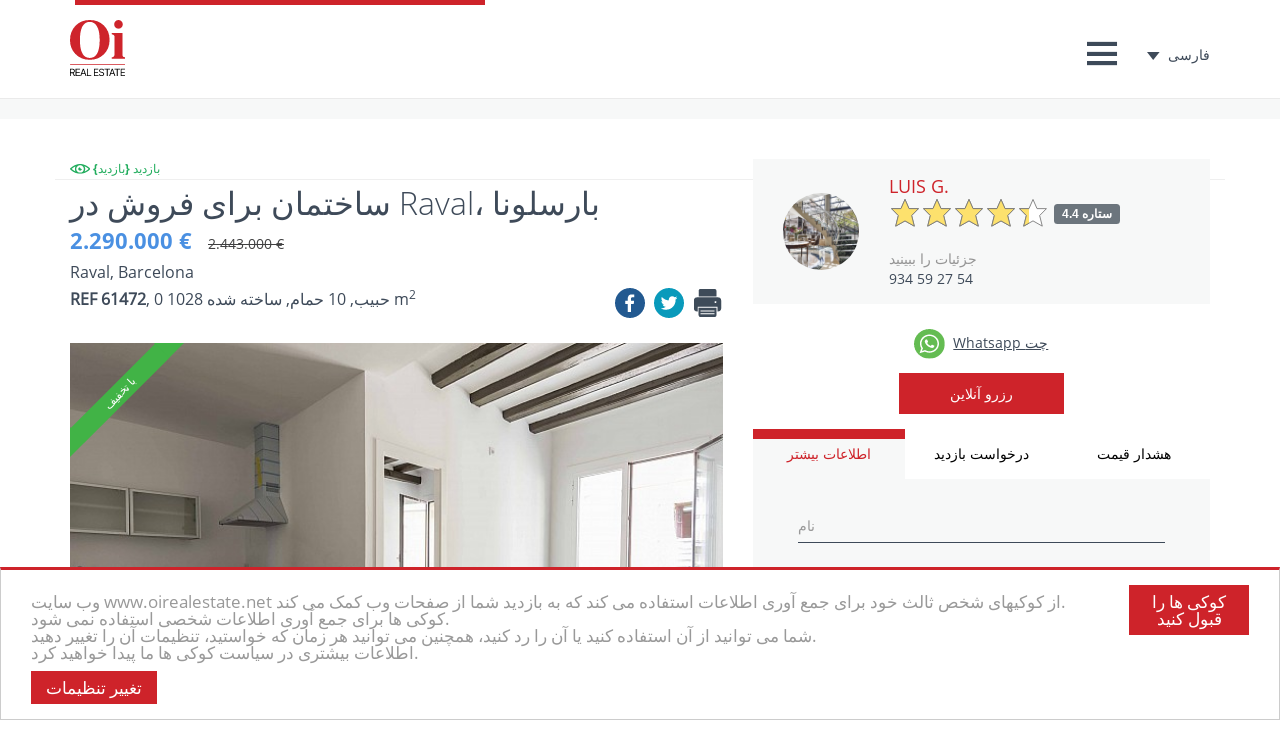

--- FILE ---
content_type: text/html; charset=UTF-8
request_url: https://www.oirealestate.net/fa/property/5054/-raval-
body_size: 13684
content:
<!DOCTYPE html>
<html lang="fa-FA">

<head>
    <meta charset="UTF-8">
    <meta name="viewport" content="width=device-width, initial-scale=1">
    <meta name="csrf-param" content="_csrf">
<meta name="csrf-token" content="Yicx4ivVuBpmGsYTBXxC6sGWYtbBO_lX1xsaZbEectE2V0WWb5PiVhx4gHdCCzqBme5TnaRIzg2-fiww2nQWpg==">
    <title>ساختمان برای فروش در Raval، بارسلونا | Oi Real Estate</title>
    <meta name="description" content="Oi Realtor یک ساختمان منحصر به فرد برای فروش به طور کامل بازسازی شده در منطقه Raval بارسلونا، پنج دقیقه از Port Vell و از مکان های نمادین مانند Las Ramblas یا Plaza Catalunya ارائه می دهد. این فروشگاه دارای انواع مغازه ها، سرگرمی ها و امکانات پذیرایی و هم">
<meta name="twitter:description" content="Oi Realtor یک ساختمان منحصر به فرد برای فروش به طور کامل بازسازی شده در منطقه Raval بارسلونا، پنج دقیقه از Port Vell و از مکان های نمادین مانند Las Ramblas یا Plaza Catalunya ارائه می دهد. این فروشگاه دارای انواع مغازه ها، سرگرمی ها و امکانات پذیرایی و هم">
<meta property="og:description" content="Oi Realtor یک ساختمان منحصر به فرد برای فروش به طور کامل بازسازی شده در منطقه Raval بارسلونا، پنج دقیقه از Port Vell و از مکان های نمادین مانند Las Ramblas یا Plaza Catalunya ارائه می دهد. این فروشگاه دارای انواع مغازه ها، سرگرمی ها و امکانات پذیرایی و هم">
<meta property="og:image" content="https://app.nexocrm.com/img/79351/ca/640/480/edificio-en-venta-en-raval-barcelona.jpg">
<link href="https://www.oirealestate.net/fa/property/5054/-raval-" rel="canonical">
<link href="https://www.oirealestate.net/propiedad/5054/edificio-en-venta-en-el-raval-barcelona" rel="alternate" hreflang="es-ES">
<link href="https://www.oirealestate.net/ca/propietat/5054/edifici-en-venda-a-raval-barcelona" rel="alternate" hreflang="ca-ES">
<link href="https://www.oirealestate.net/en/property/5054/building-for-sale-in-raval-barcelona" rel="alternate" hreflang="en-US">
<link href="https://www.oirealestate.net/pt/property/5054/predio-a-venda-em-raval-barcelona" rel="alternate" hreflang="pt-PT">
<link href="https://www.oirealestate.net/fr/propriete/5054/batiment-a-vendre-a-raval-barcelone" rel="alternate" hreflang="fr-FR">
<link href="https://www.oirealestate.net/de/eigentum/5054/gebaude-zum-verkauf-in-raval-barcelona" rel="alternate" hreflang="de-DE">
<link href="https://www.oirealestate.net/it/property/5054/costruire-in-vendita-a-raval-barcellona" rel="alternate" hreflang="it-IT">
<link href="https://www.oirealestate.net/nl/property/5054/gebouw-te-koop-in-raval-barcelona" rel="alternate" hreflang="nl-NL">
<link href="https://www.oirealestate.net/ru/obekt-nedvizhimosti/5054/prodaetsya-zdanie-v-ravale-barselona" rel="alternate" hreflang="ru-RU">
<link href="https://www.oirealestate.net/zh/shuxing/5054/edificio-en-venta-en-el-raval-barcelona" rel="alternate" hreflang="zh-CN">
<link href="https://www.oirealestate.net/ar/property/5054/-" rel="alternate" hreflang="ar-AR">
<link href="https://www.oirealestate.net/fa/property/5054/-raval-" rel="alternate" hreflang="fa-FA">
<link href="https://www.oirealestate.net/he/property/5054/edificio-en-venta-en-el-raval-barcelona" rel="alternate" hreflang="he-HE">
<link href="/assets/css-compress/39adfcf613fb0f97a2d983e08ac1e052.css?v=1666653844" rel="stylesheet">
<script>window.rating_5dc3c6e6={"displayOnly":true,"language":"fa","theme":"krajee-svg"};
var jsUrls={"locationAutocomplete":"/fa/property/location-autocomplete?v=2","playVideo":"/fa/site/playVideo","propertyGenerateSearchUrl":"/fa/ajax/generate-search-url","propertyContactAgentForm":"/fa/site/contact-agent","addPropertyVisit":"/fa/site/add-property-visit"};</script>        <meta name="twitter:card" content="summary" />
    <meta name="twitter:site" content="@OiRealtor" />
    <meta name="twitter:title" content="ساختمان برای فروش در Raval، بارسلونا | Oi Real Estate" />
    <meta name="twitter:url" content="https://www.oirealestate.net/fa/property/5054/-raval-" />

    <meta property="og:title" content="ساختمان برای فروش در Raval، بارسلونا | Oi Real Estate" />
    <meta property="og:type" content="website" />
    <meta property="og:url" content="https://www.oirealestate.net/fa/property/5054/-raval-" />
    <meta property="og:site_name" content="OiRealtor" />
    <link rel="stylesheet" href="https://unpkg.com/leaflet@1.6.0/dist/leaflet.css"
        integrity="sha512-xwE/Az9zrjBIphAcBb3F6JVqxf46+CDLwfLMHloNu6KEQCAWi6HcDUbeOfBIptF7tcCzusKFjFw2yuvEpDL9wQ=="
        crossorigin="" />
    <link rel="stylesheet" type="text/css" media="bogus"
        href="https://cdnjs.cloudflare.com/ajax/libs/jqueryui/1.12.1/themes/smoothness/jquery-ui.min.css" />
    <link rel="stylesheet" href="https://cdnjs.cloudflare.com/ajax/libs/font-awesome/4.7.0/css/font-awesome.min.css">
    <script type="text/javascript">
    window.cookieconsent_options = {
        message: 'وب سایت www.oirealestate.net از کوکیهای شخص ثالث خود برای جمع آوری اطلاعات استفاده می کند که به بازدید شما از صفحات وب کمک می کند. <br/> کوکی ها برای جمع آوری اطلاعات شخصی استفاده نمی شود. </br> شما می توانید از آن استفاده کنید یا آن را رد کنید، همچنین می توانید هر زمان که خواستید، تنظیمات آن را تغییر دهید. <br/> اطلاعات بیشتری در سیاست کوکی ها ما پیدا خواهید کرد. <br/>',
        learnMore: 'تغییر تنظیمات',
        link: '/fa/politica-de-cookies',
        dismiss: 'کوکی ها را قبول کنید',
        theme: 'light-bottom'
    };
    </script>
    <script async type="text/javascript"
        src="//cdnjs.cloudflare.com/ajax/libs/cookieconsent2/1.0.10/cookieconsent.min.js"></script>
    
  <!-- Google tag (gtag.js) - Google Analytics -->
  <script async src="https://www.googletagmanager.com/gtag/js?id=G-TMLC36J19H">
  </script>
  <script>
    window.dataLayer = window.dataLayer || [];
    function gtag(){dataLayer.push(arguments);}
    gtag('js', new Date());

    gtag('config', 'G-TMLC36J19H');
  </script>

    
</head>

<body>
        

    <div class="wrap">
        <nav
            class="header  compact-header">
            <div class="container">
                <div class="row">
                    <div id="borderLeft"></div>
                    <div class="col-sm-12">
                        <ul>
                            <li class="oilogo">
                                <a href="/fa"><img class="logo-oi" alt="Oi Logo" src="/assets/a0d8ac53/img/main/logo-oirealestate.svg" /></a>                            </li>
                        </ul>
                        <ul class="non-responsive">
                                                        <li class="dropdown notifications-menu ">
    <a href="#" class="dropdown-toggle lang" data-toggle="dropdown">
        <span class="language-select-icon oicon-arrow-lang"></span>فارسی    </a>
    <ul class="dropdown-menu">
        <li>
            <ul class="menu">
                                <li>
                    <a class="text" href="/propiedad/5054/edificio-en-venta-en-el-raval-barcelona">
                        Español                    </a>
                </li>
                                <li>
                    <a class="text" href="/ca/propietat/5054/edifici-en-venda-a-raval-barcelona">
                        Català                    </a>
                </li>
                                <li>
                    <a class="text" href="/en/property/5054/building-for-sale-in-raval-barcelona">
                        English                    </a>
                </li>
                                <li>
                    <a class="text" href="/pt/property/5054/predio-a-venda-em-raval-barcelona">
                        Portuges                    </a>
                </li>
                                <li>
                    <a class="text" href="/fr/propriete/5054/batiment-a-vendre-a-raval-barcelone">
                        French                    </a>
                </li>
                                <li>
                    <a class="text" href="/de/eigentum/5054/gebaude-zum-verkauf-in-raval-barcelona">
                        Deutsch                    </a>
                </li>
                                <li>
                    <a class="text" href="/it/property/5054/costruire-in-vendita-a-raval-barcellona">
                        Italiano                    </a>
                </li>
                                <li>
                    <a class="text" href="/nl/property/5054/gebouw-te-koop-in-raval-barcelona">
                        Nederlandse                    </a>
                </li>
                                <li>
                    <a class="text" href="/ru/obekt-nedvizhimosti/5054/prodaetsya-zdanie-v-ravale-barselona">
                        Pусский                    </a>
                </li>
                                <li>
                    <a class="text" href="/zh/shuxing/5054/edificio-en-venta-en-el-raval-barcelona">
                        中文                    </a>
                </li>
                                <li>
                    <a class="text" href="/ar/property/5054/-">
                        العربية                    </a>
                </li>
                                <li>
                    <a class="text" href="/fa/property/5054/-raval-">
                        فارسی                    </a>
                </li>
                                <li>
                    <a class="text" href="/he/property/5054/edificio-en-venta-en-el-raval-barcelona">
                        עברית                    </a>
                </li>
                            </ul>
        </li>
    </ul>
</li>                            <li class="menu-item-with-icon compact-header-toggle">
                                <a href="#">
                                    <span class="oicon-icon-menu-black closed"></span>
                                    <span class="oicon-close-menu-black opened"></span>
                                </a>
                            </li>
                            <li class="menu-item item-link">
                                <a href="/fa/contacto">تماس بگیرید</a></li>
                            <li class="menu-item item-link"><a
                                    href="/fa/sobre-nosotros">ما</a>
                            </li>
                            <li class="menu-item item-link"><a
                                    href="/fa/servicios">خدمات</a>
                            </li>
                            <li class="menu-item item-link"><a
                                    href="/fa/franquicias-inmobiliarias">فرانچایز</a>
                            </li>
                            <li class="menu-item item-link"><a
                                    href="https://www.oirealestate.net/fa/surch/hums">خواص</a>
                            </li>
                            <li class="menu-item item-link">
                                <a href="/fa">خانه</a></li>

                        </ul>
                        <a id="simple-menu" class="menu-button responsive" href="#sidr">
                            <span class="oicon-icon-menu"></span>
                        </a>

                        <div id="sidr" style="display: none;">
                            <div class="close-sidr-container">
                                <a id="close-sidr">
                                    <span class="oicon-close-menu-mobile"></span>
                                </a>
                            </div>
                            <ul>

                                <li class="h4-text"><a href="/fa">خانه</a>                                </li>
                                <li class="h4-text"><a
                                        href="https://www.oirealestate.net/fa/surch/hums">خواص</a>
                                </li>
                                <li class="h4-text"><a
                                        href="/fa/franquicias-inmobiliarias">فرانچایز</a>
                                </li>
                                <li class="h4-text"><a
                                        href="/fa/servicios">خدمات</a>
                                </li>
                                <li class="h4-text"><a
                                        href="/fa/sobre-nosotros">ما</a>
                                </li>
                                <li class="h4-text">
                                    <a href="/fa/contacto">تماس بگیرید</a>                                </li>

                            </ul>
                            <a class="call"
                                href="tel:0034934592754">(+34) 93 459 27 54</a>
                            <ul>
                                <li class="h4-text"><a id="language-dropdown"
                                        href="javascript:void(0)">> زبان</a>
                                </li>
                            </ul>
                            <div id="language-mobile" style="display: none">
                                <ul class="dropdown-menu">
    <li>
        <ul class="menu">
                        <li>
                <a class="text" href="/propiedad/5054/edificio-en-venta-en-el-raval-barcelona">
                    Español                </a>
            </li>
                        <li>
                <a class="text" href="/ca/propietat/5054/edifici-en-venda-a-raval-barcelona">
                    Català                </a>
            </li>
                        <li>
                <a class="text" href="/en/property/5054/building-for-sale-in-raval-barcelona">
                    English                </a>
            </li>
                        <li>
                <a class="text" href="/pt/property/5054/predio-a-venda-em-raval-barcelona">
                    Portuges                </a>
            </li>
                        <li>
                <a class="text" href="/fr/propriete/5054/batiment-a-vendre-a-raval-barcelone">
                    French                </a>
            </li>
                        <li>
                <a class="text" href="/de/eigentum/5054/gebaude-zum-verkauf-in-raval-barcelona">
                    Deutsch                </a>
            </li>
                        <li>
                <a class="text" href="/it/property/5054/costruire-in-vendita-a-raval-barcellona">
                    Italiano                </a>
            </li>
                        <li>
                <a class="text" href="/nl/property/5054/gebouw-te-koop-in-raval-barcelona">
                    Nederlandse                </a>
            </li>
                        <li>
                <a class="text" href="/ru/obekt-nedvizhimosti/5054/prodaetsya-zdanie-v-ravale-barselona">
                    Pусский                </a>
            </li>
                        <li>
                <a class="text" href="/zh/shuxing/5054/edificio-en-venta-en-el-raval-barcelona">
                    中文                </a>
            </li>
                        <li>
                <a class="text" href="/ar/property/5054/-">
                    العربية                </a>
            </li>
                        <li>
                <a class="text" href="/fa/property/5054/-raval-">
                    فارسی                </a>
            </li>
                        <li>
                <a class="text" href="/he/property/5054/edificio-en-venta-en-el-raval-barcelona">
                    עברית                </a>
            </li>
                    </ul>
    </li>
</ul>
                            </div>
                        </div>
                    </div>
                </div>
            </div>
        </nav>

        <main>

            
            
<div class="container-fluid top-bar-wrap bg-sec">
    <div class="container top-bar">
        <div class="results pull-left">
    
</div>

    </div>
</div>
<div class="sticky-wrap" style="display:none;">
    <div class="sticky-menu non-responsive" style="display: none;">
        <div class="container">
            <div class="row sticky-container">
                <div class="col-sm-8 col-xs-12 left-top">
                    <div class="row">
                        <div class="col-sm-12">
                            <p class="h3-text">ساختمان برای فروش در Raval، بارسلونا</p>
                            <p class="text">
                                <span class="price">
                                                                        2.290.000 €                                                                        <span class="reduced">2.443.000 €</span>                                </span>
                                <span>
                                    0 اتاق ها, 10 حمام, ساخته شده 1028 m<sup>2</sup>
                                </span>
                            </p>
                        </div>
                    </div>
                </div>
                <div class="col-sm-4 right-top">
                    <div class="row">
                        <div class="col-sm-12">
                                                        <div class="social-icons">
                                                                <ul class="icons-list">
                                    <li><a href="https://api.whatsapp.com/send?phone=+17869272949&text=سلام من به این ویژگی علاقه مند هستم و می خواهم اطلاعات بیشتری ببرم REF: 61472" target="_blank"><img src="/assets/a0d8ac53/img/icons/ico-whatsapp.svg"/></a></li>
                                    <li><a href="http://www.facebook.com/sharer/sharer.php?s=100&p[url]=https://www.oirealestate.net/fa/property/5054/-raval-&p[images][0]=https://app.nexocrm.com/img/79351/ca/640/480/edificio-en-venta-en-raval-barcelona.jpg&p[title]=ساختمان برای فروش در Raval، بارسلونا" title="Facebook" target="_blank"><img alt="Facebook" src="/assets/a0d8ac53/img/icons/ico-facebook.svg"></a></li>
                                    <li><a href="http://twitter.com/home?status=ساختمان برای فروش در Raval، بارسلونا - https://www.oirealestate.net/fa/property/5054/-raval-" title="Twitter" target="_blank"><img alt="Twitter" src="/assets/a0d8ac53/img/icons/ico-twitter.svg"></a></li>
                                    <li><a href="mailto:?subject=61472 - ساختمان برای فروش در Raval، بارسلونا&body=https://www.oirealestate.net/fa/property/5054/-raval-..." title="E-mail" target="_blank"><img alt="Correo" src="/assets/a0d8ac53/img/icons/ico-mail.svg"></a></li>
                                    <li><a target="_blank" href="/fa/property-print/5054"><img alt="Imprimir" src="/assets/a0d8ac53/img/icons/printer.svg" /></a>
                                </ul>
                            </div>
                            
                        </div>
                    </div>
                </div>
            </div>
        </div>
    </div>
    <div class="sticky-menu responsive">
                <div class="social-icons pull-left">
            <ul>
                <li><a href="http://www.facebook.com/sharer/sharer.php?s=100&p[url]=https://www.oirealestate.net/fa/property/5054/-raval-&p[images][0]=https://app.nexocrm.com/img/79351/ca/640/480/edificio-en-venta-en-raval-barcelona.jpg&p[title]=ساختمان برای فروش در Raval، بارسلونا" title="Facebook" target="_blank"><img alt="Facebook" src="/assets/a0d8ac53/img/icons/ico-facebook.svg"></a></li>
                <li><a href="http://twitter.com/home?status=ساختمان برای فروش در Raval، بارسلونا - https://www.oirealestate.net/fa/property/5054/-raval-" title="Twitter" target="_blank"><img alt="Twitter" src="/assets/a0d8ac53/img/icons/ico-twitter.svg"></a></li>
                <!--<li><a href="#" id="share-mail" data-init="true" data-rel="ShareMailButton" property-id="5054" lang="fa-FA"><img alt="Correo" src="/assets/a0d8ac53/img/icons/ico-mail.svg"></a></li>-->
                <li><a href="https://api.whatsapp.com/send?phone=+17869272949&text=سلام من به این ویژگی علاقه مند هستم و می خواهم اطلاعات بیشتری ببرم REF: 61472" target="_blank"><img src="/assets/a0d8ac53/img/icons/ico-whatsapp.svg"/><span>Whatsapp چت</span></a></li>
            </ul>
        </div>
        <div class="more-info-container pull-right">
            <a href="#" class="button-primary inlet-text more-info" data-init="true" data-rel="ContactAgentButton" data-property-id="5054">تماس بگیرید</a>
        </div>
    </div>
</div>


<div class="container site-property">

    <div class="row property-sidebar-sticky-parent">
        <div class="col-sm-7">
            <div class="row property-top">
    <div class="col-sm-12 col-xs-12 left-top">
        <div class="row">
            <div class="col-sm-12">
                <div class="cant-visits">
                    <img alt="Visitas" src="/assets/a0d8ac53/img/property/ico-eye.svg"> <span>{بازدید} بازدید</span>
                </div>
                <h1 class="h3-text">ساختمان برای فروش در Raval، بارسلونا</h1>
                <p class="text price">
                                        2.290.000 €                                        <span class="reduced">2.443.000 €</span>                </p>
            </div>
            <div class="col-sm-12">
                <p class="inlet-text">Raval, Barcelona</p>
            </div>
            <div class="col-lg-8 col-sm-12">
                <p class="inlet-text last"><span class="ref">REF 61472</span>, 0 حبیب, 10 حمام, ساخته شده 1028 m<sup>2</sup></p>
            </div>
            <div class="col-xs-12 visible-xs">
                <div class="more-info-container">
                    <a href="#" class="button-primary inlet-text more-info" data-init="true" data-rel="ContactAgentButton" data-property-id="5054">تماس بگیرید</a>
                </div>
            </div>
            <div class="col-xs-12 visible-xs">
                <div class="whatsapp-chat">
                    <a href="https://api.whatsapp.com/send?phone=+17869272949&text=سلام من به این ویژگی علاقه مند هستم و می خواهم اطلاعات بیشتری ببرم REF: 61472" target="_blank"><img src="/assets/a0d8ac53/img/icons/ico-whatsapp.svg"/><span>Whatsapp چت</span></a>
                </div>
            </div>
            <div class="col-lg-4 col-sm-12 col-xs-12">
                                <div class="social-icons">
                    <ul>
                        <li><a href="http://www.facebook.com/sharer/sharer.php?s=100&p[url]=https://www.oirealestate.net/fa/property/5054/-raval-&p[images][0]=https://app.nexocrm.com/img/79351/ca/640/480/edificio-en-venta-en-raval-barcelona.jpg&p[title]=ساختمان برای فروش در Raval، بارسلونا" title="Facebook" target="_blank"><img alt="Facebook" src="/assets/a0d8ac53/img/icons/ico-facebook.svg"></a></li>
                        <li><a href="http://twitter.com/home?status=ساختمان برای فروش در Raval، بارسلونا - https://www.oirealestate.net/fa/property/5054/-raval-" title="Twitter" target="_blank"><img alt="Twitter" src="/assets/a0d8ac53/img/icons/ico-twitter.svg"></a></li>
                        <!--<li><a href="#" id="share-mail" data-init="true" data-rel="ShareMailButton" property-id="5054" lang="fa-FA"><img alt="Correo" src="/assets/a0d8ac53/img/icons/ico-mail.svg"></a></li>-->
                        <li><a target="_blank" href="/fa/property-print/5054"><img alt="Imprimir" src="/assets/a0d8ac53/img/icons/printer.svg" /></a>
                    </ul>
                </div>
                            </div>
            <div class="col-sm-12 col-xs-12">
                                <div class="property-pictures">
                      <div class="badge-container">
    <span class="badge-corner-top" data-state="priceReduced"></span>
    <span class="badges" data-state="priceReduced" data-state-label="با تخفیف"></span>
    <span class="badge-corner-left" data-state="priceReduced"></span>
  </div> 
                    <div class="slick">
                                                    <div class="thumb">
    <span class="media-action">
    <span class="oicon-icon_360_wide"></span>
  </span>
      <a href="https://360.oirealestate.net/04063/index.html" 
     
    type="text/html" 
    data-gallery>
      <img src="https://app.nexocrm.com/img/79351/ca/640/480/edificio-en-venta-en-raval-barcelona.jpg" alt="" title="Edificio en venta en Raval, Barcelona" />
  </a>
    <a target="_blank" class="pinterest-link" href="https://pinterest.com/pin/create/button/?url=https%3A%2F%2Fwww.oirealestate.net%2Ffa%2Fproperty%2F5054%2F-raval-&media=https%3A%2F%2Fapp.nexocrm.com%2Fimg%2F79351%2Fca%2F1500%2F962%2Fedificio-en-venta-en-raval-barcelona.jpg&description=ساختمان برای فروش در Raval، بارسلونا"><img class="pinterest-icon" alt="Pinterest" src="/assets/a0d8ac53/img/icons/ico-pinterest.svg"/></a>
</div>                        
                                                    <div class="thumb">
      <span class="media-action">
    <span class="oicon-icon_play"></span>
  </span>
    <a href="https://youtu.be/tvehh3AWGkc" 
    type="text/html" data-youtube="tvehh3AWGkc" data-poster="https://img.youtube.com/vi/tvehh3AWGkc/0.jpg" 
     
    data-gallery>
      <img src="https://app.nexocrm.com/img/79351/ca/640/480/edificio-en-venta-en-raval-barcelona.jpg" alt="" title="Edificio en venta en Raval, Barcelona" />
  </a>
    <a target="_blank" class="pinterest-link" href="https://pinterest.com/pin/create/button/?url=https%3A%2F%2Fwww.oirealestate.net%2Ffa%2Fproperty%2F5054%2F-raval-&media=https%3A%2F%2Fapp.nexocrm.com%2Fimg%2F79351%2Fca%2F1500%2F962%2Fedificio-en-venta-en-raval-barcelona.jpg&description=ساختمان برای فروش در Raval، بارسلونا"><img class="pinterest-icon" alt="Pinterest" src="/assets/a0d8ac53/img/icons/ico-pinterest.svg"/></a>
</div>                        
                                                    <div class="thumb">
      <a href="https://app.nexocrm.com/img/79351/ca/1500/962/edificio-en-venta-en-raval-barcelona.jpg" 
     
     
    data-gallery>
      <img src="https://app.nexocrm.com/img/79351/ca/640/480/edificio-en-venta-en-raval-barcelona.jpg" alt="" title="Edificio en venta en Raval, Barcelona" />
  </a>
    <a target="_blank" class="pinterest-link" href="https://pinterest.com/pin/create/button/?url=https%3A%2F%2Fwww.oirealestate.net%2Ffa%2Fproperty%2F5054%2F-raval-&media=https%3A%2F%2Fapp.nexocrm.com%2Fimg%2F79351%2Fca%2F1500%2F962%2Fedificio-en-venta-en-raval-barcelona.jpg&description=ساختمان برای فروش در Raval، بارسلونا"><img class="pinterest-icon" alt="Pinterest" src="/assets/a0d8ac53/img/icons/ico-pinterest.svg"/></a>
</div>                                                    <div class="thumb">
      <a href="https://app.nexocrm.com/img/79349/ca/1500/962/edificio-en-venta-en-raval-barcelona.jpg" 
     
     
    data-gallery>
      <img src="https://app.nexocrm.com/img/79349/ca/640/480/edificio-en-venta-en-raval-barcelona.jpg" alt="" title="Edificio en venta en Raval, Barcelona" />
  </a>
    <a target="_blank" class="pinterest-link" href="https://pinterest.com/pin/create/button/?url=https%3A%2F%2Fwww.oirealestate.net%2Ffa%2Fproperty%2F5054%2F-raval-&media=https%3A%2F%2Fapp.nexocrm.com%2Fimg%2F79349%2Fca%2F1500%2F962%2Fedificio-en-venta-en-raval-barcelona.jpg&description=ساختمان برای فروش در Raval، بارسلونا"><img class="pinterest-icon" alt="Pinterest" src="/assets/a0d8ac53/img/icons/ico-pinterest.svg"/></a>
</div>                                                    <div class="thumb">
      <a href="https://app.nexocrm.com/img/79350/ca/1500/962/edificio-en-venta-en-raval-barcelona.jpg" 
     
     
    data-gallery>
      <img src="https://app.nexocrm.com/img/79350/ca/640/480/edificio-en-venta-en-raval-barcelona.jpg" alt="" title="Edificio en venta en Raval, Barcelona" />
  </a>
    <a target="_blank" class="pinterest-link" href="https://pinterest.com/pin/create/button/?url=https%3A%2F%2Fwww.oirealestate.net%2Ffa%2Fproperty%2F5054%2F-raval-&media=https%3A%2F%2Fapp.nexocrm.com%2Fimg%2F79350%2Fca%2F1500%2F962%2Fedificio-en-venta-en-raval-barcelona.jpg&description=ساختمان برای فروش در Raval، بارسلونا"><img class="pinterest-icon" alt="Pinterest" src="/assets/a0d8ac53/img/icons/ico-pinterest.svg"/></a>
</div>                                                    <div class="thumb">
      <a href="https://app.nexocrm.com/img/79352/ca/1500/962/edificio-en-venta-en-raval-barcelona.jpg" 
     
     
    data-gallery>
      <img src="https://app.nexocrm.com/img/79352/ca/640/480/edificio-en-venta-en-raval-barcelona.jpg" alt="" title="Edificio en venta en Raval, Barcelona" />
  </a>
    <a target="_blank" class="pinterest-link" href="https://pinterest.com/pin/create/button/?url=https%3A%2F%2Fwww.oirealestate.net%2Ffa%2Fproperty%2F5054%2F-raval-&media=https%3A%2F%2Fapp.nexocrm.com%2Fimg%2F79352%2Fca%2F1500%2F962%2Fedificio-en-venta-en-raval-barcelona.jpg&description=ساختمان برای فروش در Raval، بارسلونا"><img class="pinterest-icon" alt="Pinterest" src="/assets/a0d8ac53/img/icons/ico-pinterest.svg"/></a>
</div>                                                    <div class="thumb">
      <a href="https://app.nexocrm.com/img/79353/ca/1500/962/edificio-en-venta-en-raval-barcelona.jpg" 
     
     
    data-gallery>
      <img src="https://app.nexocrm.com/img/79353/ca/640/480/edificio-en-venta-en-raval-barcelona.jpg" alt="" title="Edificio en venta en Raval, Barcelona" />
  </a>
    <a target="_blank" class="pinterest-link" href="https://pinterest.com/pin/create/button/?url=https%3A%2F%2Fwww.oirealestate.net%2Ffa%2Fproperty%2F5054%2F-raval-&media=https%3A%2F%2Fapp.nexocrm.com%2Fimg%2F79353%2Fca%2F1500%2F962%2Fedificio-en-venta-en-raval-barcelona.jpg&description=ساختمان برای فروش در Raval، بارسلونا"><img class="pinterest-icon" alt="Pinterest" src="/assets/a0d8ac53/img/icons/ico-pinterest.svg"/></a>
</div>                                                    <div class="thumb">
      <a href="https://app.nexocrm.com/img/79354/ca/1500/962/edificio-en-venta-en-raval-barcelona.jpg" 
     
     
    data-gallery>
      <img src="https://app.nexocrm.com/img/79354/ca/640/480/edificio-en-venta-en-raval-barcelona.jpg" alt="" title="Edificio en venta en Raval, Barcelona" />
  </a>
    <a target="_blank" class="pinterest-link" href="https://pinterest.com/pin/create/button/?url=https%3A%2F%2Fwww.oirealestate.net%2Ffa%2Fproperty%2F5054%2F-raval-&media=https%3A%2F%2Fapp.nexocrm.com%2Fimg%2F79354%2Fca%2F1500%2F962%2Fedificio-en-venta-en-raval-barcelona.jpg&description=ساختمان برای فروش در Raval، بارسلونا"><img class="pinterest-icon" alt="Pinterest" src="/assets/a0d8ac53/img/icons/ico-pinterest.svg"/></a>
</div>                                                    <div class="thumb">
      <a href="https://app.nexocrm.com/img/79355/ca/1500/962/edificio-en-venta-en-raval-barcelona.jpg" 
     
     
    data-gallery>
      <img src="https://app.nexocrm.com/img/79355/ca/640/480/edificio-en-venta-en-raval-barcelona.jpg" alt="" title="Edificio en venta en Raval, Barcelona" />
  </a>
    <a target="_blank" class="pinterest-link" href="https://pinterest.com/pin/create/button/?url=https%3A%2F%2Fwww.oirealestate.net%2Ffa%2Fproperty%2F5054%2F-raval-&media=https%3A%2F%2Fapp.nexocrm.com%2Fimg%2F79355%2Fca%2F1500%2F962%2Fedificio-en-venta-en-raval-barcelona.jpg&description=ساختمان برای فروش در Raval، بارسلونا"><img class="pinterest-icon" alt="Pinterest" src="/assets/a0d8ac53/img/icons/ico-pinterest.svg"/></a>
</div>                                                    <div class="thumb">
      <a href="https://app.nexocrm.com/img/79356/ca/1500/962/edificio-en-venta-en-raval-barcelona.jpg" 
     
     
    data-gallery>
      <img src="https://app.nexocrm.com/img/79356/ca/640/480/edificio-en-venta-en-raval-barcelona.jpg" alt="" title="Edificio en venta en Raval, Barcelona" />
  </a>
    <a target="_blank" class="pinterest-link" href="https://pinterest.com/pin/create/button/?url=https%3A%2F%2Fwww.oirealestate.net%2Ffa%2Fproperty%2F5054%2F-raval-&media=https%3A%2F%2Fapp.nexocrm.com%2Fimg%2F79356%2Fca%2F1500%2F962%2Fedificio-en-venta-en-raval-barcelona.jpg&description=ساختمان برای فروش در Raval، بارسلونا"><img class="pinterest-icon" alt="Pinterest" src="/assets/a0d8ac53/img/icons/ico-pinterest.svg"/></a>
</div>                                                    <div class="thumb">
      <a href="https://app.nexocrm.com/img/79357/ca/1500/962/edificio-en-venta-en-raval-barcelona.jpg" 
     
     
    data-gallery>
      <img src="https://app.nexocrm.com/img/79357/ca/640/480/edificio-en-venta-en-raval-barcelona.jpg" alt="" title="Edificio en venta en Raval, Barcelona" />
  </a>
    <a target="_blank" class="pinterest-link" href="https://pinterest.com/pin/create/button/?url=https%3A%2F%2Fwww.oirealestate.net%2Ffa%2Fproperty%2F5054%2F-raval-&media=https%3A%2F%2Fapp.nexocrm.com%2Fimg%2F79357%2Fca%2F1500%2F962%2Fedificio-en-venta-en-raval-barcelona.jpg&description=ساختمان برای فروش در Raval، بارسلونا"><img class="pinterest-icon" alt="Pinterest" src="/assets/a0d8ac53/img/icons/ico-pinterest.svg"/></a>
</div>                                                    <div class="thumb">
      <a href="https://app.nexocrm.com/img/79358/ca/1500/962/edificio-en-venta-en-raval-barcelona.jpg" 
     
     
    data-gallery>
      <img src="https://app.nexocrm.com/img/79358/ca/640/480/edificio-en-venta-en-raval-barcelona.jpg" alt="" title="Edificio en venta en Raval, Barcelona" />
  </a>
    <a target="_blank" class="pinterest-link" href="https://pinterest.com/pin/create/button/?url=https%3A%2F%2Fwww.oirealestate.net%2Ffa%2Fproperty%2F5054%2F-raval-&media=https%3A%2F%2Fapp.nexocrm.com%2Fimg%2F79358%2Fca%2F1500%2F962%2Fedificio-en-venta-en-raval-barcelona.jpg&description=ساختمان برای فروش در Raval، بارسلونا"><img class="pinterest-icon" alt="Pinterest" src="/assets/a0d8ac53/img/icons/ico-pinterest.svg"/></a>
</div>                                                    <div class="thumb">
      <a href="https://app.nexocrm.com/img/79359/ca/1500/962/edificio-en-venta-en-raval-barcelona.jpg" 
     
     
    data-gallery>
      <img src="https://app.nexocrm.com/img/79359/ca/640/480/edificio-en-venta-en-raval-barcelona.jpg" alt="" title="Edificio en venta en Raval, Barcelona" />
  </a>
    <a target="_blank" class="pinterest-link" href="https://pinterest.com/pin/create/button/?url=https%3A%2F%2Fwww.oirealestate.net%2Ffa%2Fproperty%2F5054%2F-raval-&media=https%3A%2F%2Fapp.nexocrm.com%2Fimg%2F79359%2Fca%2F1500%2F962%2Fedificio-en-venta-en-raval-barcelona.jpg&description=ساختمان برای فروش در Raval، بارسلونا"><img class="pinterest-icon" alt="Pinterest" src="/assets/a0d8ac53/img/icons/ico-pinterest.svg"/></a>
</div>                                                    <div class="thumb">
      <a href="https://app.nexocrm.com/img/79360/ca/1500/962/edificio-en-venta-en-raval-barcelona.jpg" 
     
     
    data-gallery>
      <img src="https://app.nexocrm.com/img/79360/ca/640/480/edificio-en-venta-en-raval-barcelona.jpg" alt="" title="Edificio en venta en Raval, Barcelona" />
  </a>
    <a target="_blank" class="pinterest-link" href="https://pinterest.com/pin/create/button/?url=https%3A%2F%2Fwww.oirealestate.net%2Ffa%2Fproperty%2F5054%2F-raval-&media=https%3A%2F%2Fapp.nexocrm.com%2Fimg%2F79360%2Fca%2F1500%2F962%2Fedificio-en-venta-en-raval-barcelona.jpg&description=ساختمان برای فروش در Raval، بارسلونا"><img class="pinterest-icon" alt="Pinterest" src="/assets/a0d8ac53/img/icons/ico-pinterest.svg"/></a>
</div>                                                    <div class="thumb">
      <a href="https://app.nexocrm.com/img/79361/ca/1500/962/edificio-en-venta-en-raval-barcelona.jpg" 
     
     
    data-gallery>
      <img src="https://app.nexocrm.com/img/79361/ca/640/480/edificio-en-venta-en-raval-barcelona.jpg" alt="" title="Edificio en venta en Raval, Barcelona" />
  </a>
    <a target="_blank" class="pinterest-link" href="https://pinterest.com/pin/create/button/?url=https%3A%2F%2Fwww.oirealestate.net%2Ffa%2Fproperty%2F5054%2F-raval-&media=https%3A%2F%2Fapp.nexocrm.com%2Fimg%2F79361%2Fca%2F1500%2F962%2Fedificio-en-venta-en-raval-barcelona.jpg&description=ساختمان برای فروش در Raval، بارسلونا"><img class="pinterest-icon" alt="Pinterest" src="/assets/a0d8ac53/img/icons/ico-pinterest.svg"/></a>
</div>                                                    <div class="thumb">
      <a href="https://app.nexocrm.com/img/79362/ca/1500/962/edificio-en-venta-en-raval-barcelona.jpg" 
     
     
    data-gallery>
      <img src="https://app.nexocrm.com/img/79362/ca/640/480/edificio-en-venta-en-raval-barcelona.jpg" alt="" title="Edificio en venta en Raval, Barcelona" />
  </a>
    <a target="_blank" class="pinterest-link" href="https://pinterest.com/pin/create/button/?url=https%3A%2F%2Fwww.oirealestate.net%2Ffa%2Fproperty%2F5054%2F-raval-&media=https%3A%2F%2Fapp.nexocrm.com%2Fimg%2F79362%2Fca%2F1500%2F962%2Fedificio-en-venta-en-raval-barcelona.jpg&description=ساختمان برای فروش در Raval، بارسلونا"><img class="pinterest-icon" alt="Pinterest" src="/assets/a0d8ac53/img/icons/ico-pinterest.svg"/></a>
</div>                                                    <div class="thumb">
      <a href="https://app.nexocrm.com/img/79363/ca/1500/962/edificio-en-venta-en-raval-barcelona.jpg" 
     
     
    data-gallery>
      <img src="https://app.nexocrm.com/img/79363/ca/640/480/edificio-en-venta-en-raval-barcelona.jpg" alt="" title="Edificio en venta en Raval, Barcelona" />
  </a>
    <a target="_blank" class="pinterest-link" href="https://pinterest.com/pin/create/button/?url=https%3A%2F%2Fwww.oirealestate.net%2Ffa%2Fproperty%2F5054%2F-raval-&media=https%3A%2F%2Fapp.nexocrm.com%2Fimg%2F79363%2Fca%2F1500%2F962%2Fedificio-en-venta-en-raval-barcelona.jpg&description=ساختمان برای فروش در Raval، بارسلونا"><img class="pinterest-icon" alt="Pinterest" src="/assets/a0d8ac53/img/icons/ico-pinterest.svg"/></a>
</div>                                                    <div class="thumb">
      <a href="https://app.nexocrm.com/img/79364/ca/1500/962/edificio-en-venta-en-raval-barcelona.jpg" 
     
     
    data-gallery>
      <img src="https://app.nexocrm.com/img/79364/ca/640/480/edificio-en-venta-en-raval-barcelona.jpg" alt="" title="Edificio en venta en Raval, Barcelona" />
  </a>
    <a target="_blank" class="pinterest-link" href="https://pinterest.com/pin/create/button/?url=https%3A%2F%2Fwww.oirealestate.net%2Ffa%2Fproperty%2F5054%2F-raval-&media=https%3A%2F%2Fapp.nexocrm.com%2Fimg%2F79364%2Fca%2F1500%2F962%2Fedificio-en-venta-en-raval-barcelona.jpg&description=ساختمان برای فروش در Raval، بارسلونا"><img class="pinterest-icon" alt="Pinterest" src="/assets/a0d8ac53/img/icons/ico-pinterest.svg"/></a>
</div>                                                    <div class="thumb">
      <a href="https://app.nexocrm.com/img/79365/ca/1500/962/edificio-en-venta-en-raval-barcelona.jpg" 
     
     
    data-gallery>
      <img src="https://app.nexocrm.com/img/79365/ca/640/480/edificio-en-venta-en-raval-barcelona.jpg" alt="" title="Edificio en venta en Raval, Barcelona" />
  </a>
    <a target="_blank" class="pinterest-link" href="https://pinterest.com/pin/create/button/?url=https%3A%2F%2Fwww.oirealestate.net%2Ffa%2Fproperty%2F5054%2F-raval-&media=https%3A%2F%2Fapp.nexocrm.com%2Fimg%2F79365%2Fca%2F1500%2F962%2Fedificio-en-venta-en-raval-barcelona.jpg&description=ساختمان برای فروش در Raval، بارسلونا"><img class="pinterest-icon" alt="Pinterest" src="/assets/a0d8ac53/img/icons/ico-pinterest.svg"/></a>
</div>                                                    <div class="thumb">
      <a href="https://app.nexocrm.com/img/79367/ca/1500/962/edificio-en-venta-en-raval-barcelona.jpg" 
     
     
    data-gallery>
      <img src="https://app.nexocrm.com/img/79367/ca/640/480/edificio-en-venta-en-raval-barcelona.jpg" alt="" title="Edificio en venta en Raval, Barcelona" />
  </a>
    <a target="_blank" class="pinterest-link" href="https://pinterest.com/pin/create/button/?url=https%3A%2F%2Fwww.oirealestate.net%2Ffa%2Fproperty%2F5054%2F-raval-&media=https%3A%2F%2Fapp.nexocrm.com%2Fimg%2F79367%2Fca%2F1500%2F962%2Fedificio-en-venta-en-raval-barcelona.jpg&description=ساختمان برای فروش در Raval، بارسلونا"><img class="pinterest-icon" alt="Pinterest" src="/assets/a0d8ac53/img/icons/ico-pinterest.svg"/></a>
</div>                                                    <div class="thumb">
      <a href="https://app.nexocrm.com/img/257278/ca/1500/962/certificado-energetico.jpg" 
     
     
    data-gallery>
      <img src="https://app.nexocrm.com/img/257278/ca/640/480/certificado-energetico.jpg" alt="Certificado Energético" title="Certificado Energético" />
  </a>
    <a target="_blank" class="pinterest-link" href="https://pinterest.com/pin/create/button/?url=https%3A%2F%2Fwww.oirealestate.net%2Ffa%2Fproperty%2F5054%2F-raval-&media=https%3A%2F%2Fapp.nexocrm.com%2Fimg%2F257278%2Fca%2F1500%2F962%2Fcertificado-energetico.jpg&description=ساختمان برای فروش در Raval، بارسلونا"><img class="pinterest-icon" alt="Pinterest" src="/assets/a0d8ac53/img/icons/ico-pinterest.svg"/></a>
</div>                                            </div>
                    
<span class="media-toolbar">
  <span class="media-item">
    <span class="oicon-icon_camera"></span> <span data-rel="slickPosition">1</span>/21 
  </span>
      <span class="media-item">
      <span class="oicon-icon_play"></span> Video
    </span>
      <span class="media-item">
    <span class="oicon-icon_360_wide"></span>
  </span>
  </span>                </div>
                            </div>
        </div>
    </div>
</div>

<!-- The Gallery as lightbox dialog, should be a child element of the document body -->
<div id="blueimp-gallery" class="blueimp-gallery blueimp-gallery-controls">
    <div class="slides"></div>
    <h3 class="title"></h3>
    <a class="prev">‹</a>
    <a class="next">›</a>
    <a class="close">×</a>
    <a class="play-pause"></a>
    <!--<ol class="indicator"></ol>-->
</div>            <div class="row property-second">
    <div class="col-sm-12">
        <h2 class="h4-text">DESCRIPTION</h2>
        <div class="prop-desc">
            <p class="inlet-text"><p>Oi Realtor یک ساختمان منحصر به فرد برای فروش به طور کامل بازسازی شده در منطقه Raval بارسلونا، پنج دقیقه از Port Vell و از مکان های نمادین مانند Las Ramblas یا Plaza Catalunya ارائه می دهد. این فروشگاه دارای انواع مغازه ها، سرگرمی ها و امکانات پذیرایی و همچنین مراکز فرهنگی و تاریخی است. مشخصات: مساحت زمین: 199 متر مربع مساحت ساخت: 1028.20 متر مربع مساحت شهری: 12 B املاک باستانی: 1890 Alturas PB + 6 ده خانه و محل تجاری محل: مجتمع ادغام مجتمع به طور کامل بازسازی شده و تنها با دو قرارداد نامعلوم. به 75٪ رسیده است. Oi Realtor اولین مشاور املاک و مستغلات است. ماموریت ما مشاوره، ارائه خدمات، نوآوری و انطباق با یک حرفه بین المللی برای بازار ما است. خانه خود را به فروش می رسانید ما ارائه یک سرویس کامل برای به دست آوردن خانه خود را در کوتاه ترین زمان ممکن و همیشه با بهترین قیمت فروخته می شود. تعهدی که ما با هر یک از مشتریان خود به دست می آوریم. سرمایه گذاری های املاک و مستغلات در Oi Realtor ما یک تجربه طولانی را برای انتخاب بهترین خواص برای مشتریان پر تلاش داریم. و بنابراین بهترین سرمایه گذاری های املاک و مستغلات و حداکثر سودآوری در هر عملیات را تضمین می کند. ما خانه شما را می فروشیم. پاسخی را که در فروش فوری خانه خود نیاز دارید، ارائه می دهیم. تیم حرفه ای ما پیشنهاد شما را با بهترین قیمت ارائه می دهد و با تعهدی واقعی که در آن خانه شما را می فروشیم، ارائه می شود. ما ساختمان ها را خرید می کنیم تجربه ای طولانی داریم که در آن ساختمان ها را خریداری می کنیم، تعمیرات را انجام می دهیم و ساختمان ها را در مکان های اصلی به فروش می رسانیم. دریغ نکنید که با تیم ما مشورت کنید و بهترین نتیجه را بدست آورید. ارزیابی خانه پیدا کردن مقدار خانه شما چقدر است و تصمیم می گیرد که آیا مناسب است برای آن اجاره یا فروش آن بر اساس قیمت بازار. در Oi Realtor ما ارزیابی خانه را انجام می دهیم تا بهترین تصمیم مالی را انجام دهیم و حداکثر سودآوری به دست آوریم. ویزای طلایی در Oi Realtor ما متخصصان متخصص در ویزای طلایی داریم و برای هدایت سرمایه گذاران خارجی که مایل به اخذ مجوز اقامت برای خرید خانه های لوکس هستند، اختصاص یافته است. جابجایی و جابجایی در Oi Realtor ما بهترین خدمات تردد و انتقال را برای کارمندان و مدیران خود داریم. کمک های یکپارچه در انتقال به شرکت های ملی و بین المللی.</p>
</p>
            <div id="shadow-desc" class="shadow"></div>
        </div>
        <div class="arrow-div">
            <a href="javascript:void(0)" id="show-more">
                <span id="arrow-show-more" class="oicon-arrow-more"></span>
            </a>
        </div>
        <div class="row property-info-block">  
            <div class="col-sm-12">
                <h2 class="h4-text">توزیع</h2>
                <ul class="distribution">
                                                <li class="inlet-text">زمین: 199 m<sup>2</sup></li>
                                                                    <li class="inlet-text">سطح: 1028 m<sup>2</sup></li>
                                                                                        <li class="inlet-text">10 حمام</li>
                                    </ul>
            </div>
        </div>
                 <div class="row property-info-block"> 
            <div class="col-sm-12">
                <h2 class="h4-text">ویژگی ها</h2>
                <div class="row">
                                    <div class="col-md-4 col-sm-6 col-xs-12 feature-div">
                      <span class="oicon-check-property"></span><span class="feature text">Water</span>
                  </div>
                                    <div class="col-md-4 col-sm-6 col-xs-12 feature-div">
                      <span class="oicon-check-property"></span><span class="feature text">Central air conditioning</span>
                  </div>
                                    <div class="col-md-4 col-sm-6 col-xs-12 feature-div">
                      <span class="oicon-check-property"></span><span class="feature text">Air conditioning</span>
                  </div>
                                    <div class="col-md-4 col-sm-6 col-xs-12 feature-div">
                      <span class="oicon-check-property"></span><span class="feature text">Elevator</span>
                  </div>
                                    <div class="col-md-4 col-sm-6 col-xs-12 feature-div">
                      <span class="oicon-check-property"></span><span class="feature text">Balcony</span>
                  </div>
                                    <div class="col-md-4 col-sm-6 col-xs-12 feature-div">
                      <span class="oicon-check-property"></span><span class="feature text">Heating and cooling system</span>
                  </div>
                                    <div class="col-md-4 col-sm-6 col-xs-12 feature-div">
                      <span class="oicon-check-property"></span><span class="feature text">Pantry</span>
                  </div>
                                    <div class="col-md-4 col-sm-6 col-xs-12 feature-div">
                      <span class="oicon-check-property"></span><span class="feature text">Galery</span>
                  </div>
                                    <div class="col-md-4 col-sm-6 col-xs-12 feature-div">
                      <span class="oicon-check-property"></span><span class="feature text">Gas</span>
                  </div>
                                    <div class="col-md-4 col-sm-6 col-xs-12 feature-div">
                      <span class="oicon-check-property"></span><span class="feature text">Phone Line</span>
                  </div>
                                    <div class="col-md-4 col-sm-6 col-xs-12 feature-div">
                      <span class="oicon-check-property"></span><span class="feature text">Bright</span>
                  </div>
                                    <div class="col-md-4 col-sm-6 col-xs-12 feature-div">
                      <span class="oicon-check-property"></span><span class="feature text">Light</span>
                  </div>
                                    <div class="col-md-4 col-sm-6 col-xs-12 feature-div">
                      <span class="oicon-check-property"></span><span class="feature text">Built-in light</span>
                  </div>
                                    <div class="col-md-4 col-sm-6 col-xs-12 feature-div">
                      <span class="oicon-check-property"></span><span class="feature text">Reinforced door</span>
                  </div>
                                    <div class="col-md-4 col-sm-6 col-xs-12 feature-div">
                      <span class="oicon-check-property"></span><span class="feature text">Smoke extraction</span>
                  </div>
                                    <div class="col-md-4 col-sm-6 col-xs-12 feature-div">
                      <span class="oicon-check-property"></span><span class="feature text">T.V</span>
                  </div>
                                    <div class="col-md-4 col-sm-6 col-xs-12 feature-div">
                      <span class="oicon-check-property"></span><span class="feature text">Terrace</span>
                  </div>
                                    <div class="col-md-4 col-sm-6 col-xs-12 feature-div">
                      <span class="oicon-check-property"></span><span class="feature text">All Exterior</span>
                  </div>
                                    <div class="col-md-4 col-sm-6 col-xs-12 feature-div">
                      <span class="oicon-check-property"></span><span class="feature text">Video intercom</span>
                  </div>
                                    <div class="col-md-4 col-sm-6 col-xs-12 feature-div">
                      <span class="oicon-check-property"></span><span class="feature text">Home appliances</span>
                  </div>
                                  </div>
            </div>
        </div>
                        <div class="row property-info-block"> 
            <div class="col-sm-12">
                <h2 class="h4-text">محيط زيست</h2>
                <div class="row">
                                    <div class="col-md-4 col-sm-6 col-xs-12 feature-div">
                      <span class="oicon-check-property"></span><span class="feature text">Centric</span>
                  </div>
                                    <div class="col-md-4 col-sm-6 col-xs-12 feature-div">
                      <span class="oicon-check-property"></span><span class="feature text">Subway</span>
                  </div>
                                    <div class="col-md-4 col-sm-6 col-xs-12 feature-div">
                      <span class="oicon-check-property"></span><span class="feature text">Trees</span>
                  </div>
                                    <div class="col-md-4 col-sm-6 col-xs-12 feature-div">
                      <span class="oicon-check-property"></span><span class="feature text">Bus Station</span>
                  </div>
                                    <div class="col-md-4 col-sm-6 col-xs-12 feature-div">
                      <span class="oicon-check-property"></span><span class="feature text">Shopping Centers</span>
                  </div>
                                    <div class="col-md-4 col-sm-6 col-xs-12 feature-div">
                      <span class="oicon-check-property"></span><span class="feature text">Schools</span>
                  </div>
                                    <div class="col-md-4 col-sm-6 col-xs-12 feature-div">
                      <span class="oicon-check-property"></span><span class="feature text">Hospitals</span>
                  </div>
                                    <div class="col-md-4 col-sm-6 col-xs-12 feature-div">
                      <span class="oicon-check-property"></span><span class="feature text">Clear views</span>
                  </div>
                                    <div class="col-md-4 col-sm-6 col-xs-12 feature-div">
                      <span class="oicon-check-property"></span><span class="feature text">Kids areas</span>
                  </div>
                                  </div>
            </div>
        </div>
                <div class="row property-info-block">
                                    <div class="col-sm-4 col-xs-4 extra">
                <img alt="Gastos notariales" src="/assets/a0d8ac53/img/property/icon-pen.svg">
                <p class="h4-text">هزینه های دفتر اسناد رسمی</p>
                <p class="h4-text">1 %</p>
            </div>
                                    <div class="col-sm-4 col-xs-4 extra">
                <a href="#" id="calculator" data-init="true" data-rel="MortgageCalcButton" data-property-value="2290000">
                    <img alt="Hipoteca" src="/assets/a0d8ac53/img/property/icon-mortgage.svg">
                    <p class="h4-text">وام مسکن</p>
                </a>
            </div>
                    </div>
        <div class="row property-info-block"> 
            <div class="col-sm-12">
                <h2 class="h4-text">محل</h2>
                <p class="h4-text">Raval, Barcelona</p>
                <a id="toggleView" class="street-view" href="javascript:void(0)">
                    <div class="map-street" style="display:none">
                        <img alt="Map" src="/assets/a0d8ac53/img/property/ico-map-red.svg">نقشه                    </div>
                </a>
                <div id="map" style="height: 300px;"></div>
            </div>
        </div>
                
<div class="row property-info-block"> 
    <div class="col-sm-12">
        <div class="form-block highlight-bar-top">
            <a name="reservation"></a>
            <h2 class="inlet-text">رزرو آنلاین</h2>
            <form id="reservation-property-form" action="/fa/property/5054/-raval-" method="post">
<input type="hidden" name="_csrf" value="Yicx4ivVuBpmGsYTBXxC6sGWYtbBO_lX1xsaZbEectE2V0WWb5PiVhx4gHdCCzqBme5TnaRIzg2-fiww2nQWpg==">            <div class="form-group field-reservationpropertyform-username required">

<input type="text" id="reservationpropertyform-username" class="form-control" name="ReservationPropertyForm[userName]" placeholder="نام" aria-required="true">

<p class="help-block help-block-error"></p>
</div>
            <div class="form-group field-reservationpropertyform-useremail required">

<input type="text" id="reservationpropertyform-useremail" class="form-control" name="ReservationPropertyForm[userEmail]" placeholder="ایمیل" aria-required="true">

<p class="help-block help-block-error"></p>
</div>            
            <div class="form-group field-reservationpropertyform-userphone required">

<input type="text" id="reservationpropertyform-userphone" class="form-control" name="ReservationPropertyForm[userPhone]" placeholder="تلفن" aria-required="true">

<p class="help-block help-block-error"></p>
</div>            
            <span class="minimum-days">حداقل روز برای رزرو: 365</span>
            
            <div class="form-group field-reservationpropertyform-movein required">

<input type="text" id="reservationpropertyform-movein" class="form-control" name="ReservationPropertyForm[moveIn]" placeholder="تاریخ ورود">


<p class="help-block help-block-error"></p>
</div>
            <div class="form-group field-reservationpropertyform-moveout required">

<input type="text" id="reservationpropertyform-moveout" class="form-control" name="ReservationPropertyForm[moveOut]" placeholder="تاریخ خروج">


<p class="help-block help-block-error"></p>
</div>
            <div class="form-group field-reservationpropertyform-useremail2">

<input type="text" id="reservationpropertyform-useremail2" class="hidden" name="ReservationPropertyForm[userEmail2]">

<p class="help-block help-block-error"></p>
</div>            
            <div class="form-group field-reservationpropertyform-recaptcha">

<input type="hidden" id="reservationpropertyform-recaptcha" class="form-control" name="ReservationPropertyForm[reCaptcha]"><div id="reservationpropertyform-recaptcha-recaptcha-reservation-property-form" class="g-recaptcha" data-sitekey="6LcowlwiAAAAAFJVlGgaRIdlrhQQGDUFOP5QR7pd" data-input-id="reservationpropertyform-recaptcha" data-form-id="reservation-property-form"></div>

<p class="help-block help-block-error"></p>
</div>            
            <span id="reservation-price"></span>
            
            <div class="form-group">
                <button type="submit" class="btn button-secondary button-text" name="contact-button">کتاب</button>            </div>

            <div class="terms">
                <p class="text">
                    <div class="form-group field-reservationpropertyform-accept_terms required">
<div class="checkbox">
<label for="reservationpropertyform-accept_terms">
<input type="hidden" name="ReservationPropertyForm[accept_terms]" value="0"><input type="checkbox" id="reservationpropertyform-accept_terms" name="ReservationPropertyForm[accept_terms]" value="1" aria-required="true">
من <a target="_blank" href="/fa/aviso-legal"> اعلامیه قانونی </a> و <a target="_blank" href="/fa/politica-de-privacidad"> سیاست حفظ حریم خصوصی </a> را خوانده و قبول کرده ام
</label>
<p class="help-block help-block-error"></p>

</div>
</div>                </p>
                <p class="text">
                    <div class="form-group field-reservationpropertyform-whatsapp_terms">
<div class="checkbox">
<label for="reservationpropertyform-whatsapp_terms">
<input type="hidden" name="ReservationPropertyForm[whatsapp_terms]" value="0"><input type="checkbox" id="reservationpropertyform-whatsapp_terms" name="ReservationPropertyForm[whatsapp_terms]" value="1">
common.whatsapp-terms
</label>
<p class="help-block help-block-error"></p>

</div>
</div>                </p>
            </div>
        </form>        </div>
    </div>
</div>            </div>

</div>	
        </div>
        <div class="col-sm-5">
            
<div id="sticky-right-panel" class="right-top" >
    <a name="contact"></a>
            <div class="row agent bg-sec">
            <div class="col-md-3 col-sm-4 col-xs-6 agent-photo">
                                    <img alt="Luis G." id="agent-picture" src="https://app.nexocrm.com/uploads/resize/userAvatarList/uploads/93ec3af36ce67715d91fcbf8a5f33bf7.png" />
                            </div>
            <div class="col-md-9 col-sm-8 col-xs-6 agent-info">
                <p class="inlet-text">Luis G.</p>
                <input type="text" id="w0" class="rating-loading" name="rating" value="4.375" data-krajee-rating="rating_5dc3c6e6">                <a class="details" href="/fa/agent/5/luis-g">جزئیات را ببینید</a>                <p class="text">934 59 27 54 </p>
            </div>
        </div>  
        <div class="whatsapp-chat" style="padding-top: 10px;">
        <a href="https://api.whatsapp.com/send?phone=+17869272949&text=سلام من به این ویژگی علاقه مند هستم و می خواهم اطلاعات بیشتری ببرم REF: 61472" target="_blank"><img src="/assets/a0d8ac53/img/icons/ico-whatsapp.svg"/><span>Whatsapp چت</span></a>
    </div>
                    <div class="reservation-button non-responsive">
            <a href="#reservation" class="button-primary">رزرو آنلاین</a>
        </div>
            <div id="property-contact-forms">
        <div class="form-tabs">
            <a class="tab col-sm-4 col-xs-4 active request-more-info" href="javascript:void(0)"><span>اطلاعات بیشتر</span></a>
            <a class="tab col-sm-4 col-xs-4 request-visit" href="javascript:void(0)"><span>درخواست بازدید</span></a>
            <a class="tab col-sm-4 col-xs-4 request-low-price-alert" href="javascript:void(0)"><span>هشدار قیمت</span></a>
        </div>
        <div class="form-block-alt visit-form" style="display:none">
                        <form id="contact-form" action="/fa/property/5054/-raval-" method="post">
<input type="hidden" name="_csrf" value="Yicx4ivVuBpmGsYTBXxC6sGWYtbBO_lX1xsaZbEectE2V0WWb5PiVhx4gHdCCzqBme5TnaRIzg2-fiww2nQWpg==">            
            <div class="form-group field-expressvisitform-name required">

<input type="text" id="expressvisitform-name" class="form-control" name="ExpressVisitForm[name]" placeholder="نام" aria-required="true">

<p class="help-block help-block-error"></p>
</div>
            <div class="form-group field-expressvisitform-email required">

<input type="text" id="expressvisitform-email" class="form-control" name="ExpressVisitForm[email]" placeholder="ایمیل" aria-required="true">

<p class="help-block help-block-error"></p>
</div>
            <div class="form-group field-expressvisitform-phone required">

<input type="text" id="expressvisitform-phone" class="form-control" name="ExpressVisitForm[phone]" placeholder="تلفن" aria-required="true">

<p class="help-block help-block-error"></p>
</div>
                        <div class="form-group field-expressvisitform-date required">

<select id="expressvisitform-date" class="form-control" name="ExpressVisitForm[date]" aria-required="true">
<option value="">انتخاب تاریخ</option>
<option value="2026-01-21">۲۱ ژانویهٔ ۲۰۲۶</option>
<option value="2026-01-22">۲۲ ژانویهٔ ۲۰۲۶</option>
<option value="2026-01-23">۲۳ ژانویهٔ ۲۰۲۶</option>
<option value="2026-01-24">۲۴ ژانویهٔ ۲۰۲۶</option>
<option value="2026-01-25">۲۵ ژانویهٔ ۲۰۲۶</option>
<option value="2026-01-26">۲۶ ژانویهٔ ۲۰۲۶</option>
<option value="2026-01-27">۲۷ ژانویهٔ ۲۰۲۶</option>
<option value="2026-01-28">۲۸ ژانویهٔ ۲۰۲۶</option>
<option value="2026-01-29">۲۹ ژانویهٔ ۲۰۲۶</option>
<option value="2026-01-30">۳۰ ژانویهٔ ۲۰۲۶</option>
<option value="2026-01-31">۳۱ ژانویهٔ ۲۰۲۶</option>
<option value="2026-02-01">۱ فوریهٔ ۲۰۲۶</option>
<option value="2026-02-02">۲ فوریهٔ ۲۰۲۶</option>
<option value="2026-02-03">۳ فوریهٔ ۲۰۲۶</option>
<option value="2026-02-04">۴ فوریهٔ ۲۰۲۶</option>
</select>

<p class="help-block help-block-error"></p>
</div>            
            <div class="form-group field-expressvisitform-time required">

<select id="expressvisitform-time" class="form-control" name="ExpressVisitForm[time]" aria-required="true">
<option value="">زمان را انتخاب کنید</option>
<option value="10:00">10:00</option>
<option value="10:15">10:15</option>
<option value="10:30">10:30</option>
<option value="10:45">10:45</option>
<option value="11:00">11:00</option>
<option value="11:15">11:15</option>
<option value="11:30">11:30</option>
<option value="11:45">11:45</option>
<option value="12:00">12:00</option>
<option value="12:15">12:15</option>
<option value="12:30">12:30</option>
<option value="12:45">12:45</option>
<option value="13:00">13:00</option>
<option value="13:15">13:15</option>
<option value="13:30">13:30</option>
<option value="13:45">13:45</option>
<option value="14:00">14:00</option>
<option value="14:15">14:15</option>
<option value="14:30">14:30</option>
<option value="14:45">14:45</option>
<option value="15:00">15:00</option>
<option value="15:15">15:15</option>
<option value="15:30">15:30</option>
<option value="15:45">15:45</option>
<option value="16:00">16:00</option>
<option value="16:15">16:15</option>
<option value="16:30">16:30</option>
<option value="16:45">16:45</option>
<option value="17:00">17:00</option>
<option value="17:15">17:15</option>
<option value="17:30">17:30</option>
<option value="17:45">17:45</option>
<option value="18:00">18:00</option>
<option value="18:15">18:15</option>
<option value="18:30">18:30</option>
<option value="18:45">18:45</option>
<option value="19:00">19:00</option>
<option value="19:15">19:15</option>
<option value="19:30">19:30</option>
<option value="19:45">19:45</option>
<option value="20:00">20:00</option>
<option value="20:15">20:15</option>
<option value="20:30">20:30</option>
<option value="20:45">20:45</option>
</select>

<p class="help-block help-block-error"></p>
</div>
            <div class="form-group field-expressvisitform-comment required">

<textarea id="expressvisitform-comment" class="form-control" name="ExpressVisitForm[comment]" rows="3" placeholder="پیام" aria-required="true">سلام من به این ویژگی علاقه مند هستم و می خواهم اطلاعات بیشتری ببرم REF: 61472</textarea>

<p class="help-block help-block-error"></p>
</div>
            <div class="form-group field-expressvisitform-body_more">

<input type="text" id="expressvisitform-body_more" class="hidden" name="ExpressVisitForm[body_more]">

<p class="help-block help-block-error"></p>
</div>
            <div class="form-group field-expressvisitform-property_id required">

<input type="text" id="expressvisitform-property_id" class="hidden" name="ExpressVisitForm[property_id]" value="5054" aria-required="true">

<p class="help-block help-block-error"></p>
</div>                
            
            <div class="form-group">
                <button type="submit" class="btn button-secondary button-text" name="contact-button">ارسال کنید</button>            </div>

            <div class="terms">
                <p class="text">
                    <div class="form-group field-expressvisitform-accept_terms required">
<div class="checkbox">
<label for="expressvisitform-accept_terms">
<input type="hidden" name="ExpressVisitForm[accept_terms]" value="0"><input type="checkbox" id="expressvisitform-accept_terms" name="ExpressVisitForm[accept_terms]" value="1" aria-required="true">
من <a target="_blank" href="/fa/aviso-legal"> اعلامیه قانونی </a> و <a target="_blank" href="/fa/politica-de-privacidad"> سیاست حفظ حریم خصوصی </a> را خوانده و قبول کرده ام
</label>
<p class="help-block help-block-error"></p>

</div>
</div>                </p>
                <p class="text">
                    <div class="form-group field-expressvisitform-whatsapp_terms">
<div class="checkbox">
<label for="expressvisitform-whatsapp_terms">
<input type="hidden" name="ExpressVisitForm[whatsapp_terms]" value="0"><input type="checkbox" id="expressvisitform-whatsapp_terms" name="ExpressVisitForm[whatsapp_terms]" value="1">
common.whatsapp-terms
</label>
<p class="help-block help-block-error"></p>

</div>
</div>                </p>
            </div>

            </form>        </div>
        <div class="form-block-alt info-form">
                        <form id="property-contact-form" action="/fa/property/5054/-raval-" method="post">
<input type="hidden" name="_csrf" value="Yicx4ivVuBpmGsYTBXxC6sGWYtbBO_lX1xsaZbEectE2V0WWb5PiVhx4gHdCCzqBme5TnaRIzg2-fiww2nQWpg==">            <div class="form-group field-propertyinfoform-name required">

<input type="text" id="propertyinfoform-name" class="form-control" name="PropertyInfoForm[name]" placeholder="نام" aria-required="true">

<p class="help-block help-block-error"></p>
</div>            <div class="form-group field-propertyinfoform-email required">

<input type="text" id="propertyinfoform-email" class="form-control" name="PropertyInfoForm[email]" placeholder="ایمیل" aria-required="true">

<p class="help-block help-block-error"></p>
</div>
            <div class="form-group field-propertyinfoform-phone required">

<input type="text" id="propertyinfoform-phone" class="form-control" name="PropertyInfoForm[phone]" placeholder="تلفن" aria-required="true">

<p class="help-block help-block-error"></p>
</div>
            <div class="form-group field-propertyinfoform-body required">

<textarea id="propertyinfoform-body" class="form-control" name="PropertyInfoForm[body]" rows="3" placeholder="پیام" aria-required="true">سلام من به این ویژگی علاقه مند هستم و می خواهم اطلاعات بیشتری ببرم REF: 61472</textarea>

<p class="help-block help-block-error"></p>
</div>
            <div class="form-group field-propertyinfoform-body_more">

<input type="text" id="propertyinfoform-body_more" class="hidden" name="PropertyInfoForm[body_more]">

<p class="help-block help-block-error"></p>
</div>
            <div class="form-group field-propertyinfoform-property_id required">

<input type="text" id="propertyinfoform-property_id" class="hidden" name="PropertyInfoForm[property_id]" value="5054" aria-required="true">

<p class="help-block help-block-error"></p>
</div>                
            
            <div class="form-group">
                <button type="submit" class="btn button-secondary button-text" name="contact-button">ارسال کنید</button>            </div>

            <div class="terms">
                <p class="text">
                    <div class="form-group field-propertyinfoform-accept_terms required">
<div class="checkbox">
<label for="propertyinfoform-accept_terms">
<input type="hidden" name="PropertyInfoForm[accept_terms]" value="0"><input type="checkbox" id="propertyinfoform-accept_terms" name="PropertyInfoForm[accept_terms]" value="1" aria-required="true">
من <a target="_blank" href="/fa/aviso-legal"> اعلامیه قانونی </a> و <a target="_blank" href="/fa/politica-de-privacidad"> سیاست حفظ حریم خصوصی </a> را خوانده و قبول کرده ام
</label>
<p class="help-block help-block-error"></p>

</div>
</div>                </p>
                <p class="text">
                    <div class="form-group field-propertyinfoform-whatsapp_terms">
<div class="checkbox">
<label for="propertyinfoform-whatsapp_terms">
<input type="hidden" name="PropertyInfoForm[whatsapp_terms]" value="0"><input type="checkbox" id="propertyinfoform-whatsapp_terms" name="PropertyInfoForm[whatsapp_terms]" value="1">
common.whatsapp-terms
</label>
<p class="help-block help-block-error"></p>

</div>
</div>                </p>
            </div>

</form>        </div>
        <div class="form-block-alt low-alert-tab" style="display:none">
<!-- AlertPriceForm_success -->


            
            <!-- LOW ALERT FORM -->
            <form id="property-alert-form" action="/fa/property/5054/-raval-" method="post">
<input type="hidden" name="_csrf" value="Yicx4ivVuBpmGsYTBXxC6sGWYtbBO_lX1xsaZbEectE2V0WWb5PiVhx4gHdCCzqBme5TnaRIzg2-fiww2nQWpg==">            <div class="form-group field-alertpriceform-name required">

<input type="text" id="alertpriceform-name" class="form-control" name="AlertPriceForm[name]" placeholder="نام" aria-required="true">

<p class="help-block help-block-error"></p>
</div>            <div class="form-group field-alertpriceform-email required">

<input type="text" id="alertpriceform-email" class="form-control" name="AlertPriceForm[email]" placeholder="ایمیل" aria-required="true">

<p class="help-block help-block-error"></p>
</div>            <div class="form-group field-alertpriceform-property_id required">

<input type="text" id="alertpriceform-property_id" class="hidden" name="AlertPriceForm[property_id]" value="5054" aria-required="true">

<p class="help-block help-block-error"></p>
</div>            
            <div class="form-group">
                <button type="submit" class="btn button-secondary button-text" name="contact-button">ارسال کنید</button>            </div>
        </form>    </div>
    
</div>


        </div>
    </div>

    <div class="top-bar-wrap bottom">
    <div id="result-bar" class="row top-bar" style="padding: 0 !important; margin: 0 !important;">
        <div class="col-sm-12">
            <div class="results pull-left">
    
</div>

        </div>
    </div>
</div>
            <div class="row property-fourth" style="padding: 0 !important; margin: 0 !important;">
            
<div class="col-sm-12">
    <h2 class="h3-text">
        خواص مشابه</h2>
</div>
<div class="container similar-properties non-responsive">
    <div class="row slider-similar">
                <div class="col-md-3 col-sm-4 col-xs-4 property-each slide">
            <a class="details" href="/fa/property/6016/edificio-en-venta-en-barcelona-rehabilitado"><img class="each-img" alt="Edificio en venta en Barcelona rehabilitado " src="https://app.nexocrm.com/img/94975/ca/640/480/building-for-sell-in-barcelona-oi-realtor-15.jpg"/></a>            <div class="each-info">
                <a href="/fa/property/6016/edificio-en-venta-en-barcelona-rehabilitado"><h4 class="h4-text">Edificio en venta en Barcelona rehabilitado </h4></a>
                <span class="price">
                                        2.290.000 €                                                        </span>
                <span class="habs">0 حبیب | 10 حمام | 1028 m<sup>2</sup></span>
            </div>
        </div>
            </div>
</div>
<div class="container similar-properties responsive">
    <div class="row slider-similar-resp">
                <div class="col-md-3 col-sm-4 col-xs-4 property-each slide">
            <a class="details" href="/fa/property/6016/edificio-en-venta-en-barcelona-rehabilitado"><img class="each-img" alt="Edificio en venta en Barcelona rehabilitado " src="https://app.nexocrm.com/img/94975/ca/640/480/building-for-sell-in-barcelona-oi-realtor-15.jpg"/></a>            <div class="each-info">
                <a href="/fa/property/6016/edificio-en-venta-en-barcelona-rehabilitado"><h4 class="h4-text">Edificio en venta en Barcelona rehabilitado </h4></a>
                <span class="price">2.290.000 €</span>
                <span class="habs">0 حبیب | 10 حمام | 1028 m<sup>2</sup></span>
            </div>
        </div>
            </div>
</div>        </div>
        <div class="hide">
        <!-- Segment Pixel - pixel_rt_AE_oi_realtor_jun18 - DO NOT MODIFY -->
        <img alt="Segment Pixel View" src="https://secure.adnxs.com/seg?add=12935742&t=2" width="1" height="1" />
        <!-- End of Segment Pixel -->
        <!-- Conversion Pixel - pixel_conv_visita_vivienda_AE_oi_realtor_jun18 - DO NOT MODIFY -->
        <img alt="Conversion Pixel View" src="https://secure.adnxs.com/px?id=995447&t=2" width="1" height="1" />
        <!-- End of Conversion Pixel -->
    </div>
    
</div>
                    </main>

        <footer>
                        <div class="footer">
                <div class="container">
                    <div class="row">
                        <div class="col-sm-3">
                            <a href="/fa"><img class="logo" alt="Oi Logo" src="/assets/a0d8ac53/img/main/logo-oirealestate-2.svg" /></a>                            <div class="footer-block">
                                <h4 class="h4-text2">دفتر مرکزی</h4>
                                <ul>
                                    <li><a href="/fa/contacto"
                                            class="text">با ما تماس بگیرید</a><br /><br />
                                    </li>
                                </ul>
                                <p class="text">575 S Rengstorff Ave, Mountain View, CA 94043, EE. UU.<br/> Tel.: +1 (786) 927-2949</p>
                                <a class="see-all"
                                    href="/fa/oficinas">همه را ببین</a>
                                <div class="copyright">
                                    <p class="pull-left">&copy; 2026 املاک و مستغلات همه حقوق محفوظ است                                    </p>
                                </div>
                                <div class="copyright">
                                    <a
                                        href="/fa/aviso-legal">اطلاعیه حقوقی</a>
                                    <span class="no-resp"> - </span>
                                    <a
                                        href="/fa/terminos-condiciones">شرایط و ضوابط</a>
                                </div>
                            </div>
                        </div>
                        <div class="col-sm-3">
                            <div class="footer-block">
                                <h4 class="h4-text">Oi Real Estate</h4>
                                <ul class="list">
                                    <li><a href="https://www.oirealestate.net/fa/sel/hums"
                                            class="text">فروش</a></li>
                                    <li><a href="https://www.oirealestate.net/fa/rentl/hums"
                                            class="text">اجاره</a></li>

                                    <li><a href="/fa/franquicias-inmobiliarias"
                                            class="text">فرانچایز</a></li>
                                    <li><a href="/fa/prensa"
                                            class="text">مطبوعات</a></li>
                                    <li><a href="/fa/trabaja-con-nosotros"
                                            class="text">با ما کار کن</a></li>
                                    <li><a href="/fa/search-by-reference"
                                            class="text">جستجو بر اساس مرجع</a></li>
                                    <li><a href="/fa/contacto"
                                            class="text">تماس بگیرید</a></li>
                                    <li><a href="/fa/investment"
                                            class="text">سرمایه گذاری</a></li>
                                    <li><a href="/fa/vender-casa"
                                            class="text">ما دارایی خود را به فروش می رسانیم</a></li>
                                    <li><a href="/fa/realojamiento"
                                            class="text">نقل مکان</a></li>
                                    <li><a href="/fa/guia-de-compraventa"
                                            class="text">راهنمای خرید و فروش</a></li>
                                    <li><a href="/fa/golden-visa"
                                            class="text">ویزای طلایی</a></li>
                                    <li><a href="https://www.oirealestate.net/news/estadisticas"
                                            class="text">آمار</a></li>
                                    <li><a href="https://www.oirealestate.net/news/reformas"
                                            class="text">اصلاحات</a></li>


                                </ul>
                            </div>
                        </div>
                        <div class="col-sm-4">
                            <div class="footer-block">
                                                            </div>
                        </div>
                        <div class="col-sm-2 col-xs-12">
                                                        <div class="footer-block">
                                <h4 class="h4-text" style="color:white; text-align: left;">
                                    زبان ها</h4>
                                <div class="col-sm-2 col-md-4 ">
                                    <ul class="list">
                                        <li> <a class="see-all"
                                                href="https://www.oirealestate.net/ca">català</a>
                                        </li>
                                        <li> <a class="see-all"
                                                href="https://www.oirealestate.net/en">English</a>
                                        </li>
                                        <li> <a class="see-all"
                                                href="https://www.oirealestate.net/pt">Portuges</a>
                                        </li>
                                        <li> <a class="see-all"
                                                href="https://www.oirealestate.net/fr">French</a>
                                        </li>
                                        <li> <a class="see-all"
                                                href="https://www.oirealestate.net/de">Deutsh</a>
                                        </li>
                                        <li> <a class="see-all"
                                                href="https://www.oirealestate.net/it">Italiano</a>
                                        </li>
                                        <li> <a class="see-all"
                                                href="https://www.oirealestate.net/nl">Nederlandse</a>
                                        </li>
                                        <li> <a class="see-all"
                                                href="https://www.oirealestate.net/ru">русский</a>
                                        </li>
                                        <li> <a class="see-all"
                                                href="https://www.oirealestate.net/zh">中文</a>
                                        </li>
                                        <li> <a class="see-all"
                                                href="https://www.oirealestate.net/ar">عرب</a>
                                        </li>
                                        <li> <a class="see-all"
                                                href="https://www.oirealestate.net/fa">فارسی</a>
                                        </li>
                                        <li> <a class="see-all"
                                                href="https://www.oirealestate.net/">עִברִית</a>
                                        </li>
                                    </ul>
                                </div>
                            </div>
                        </div>
                    </div>
                </div>
            </div>
                    </footer>

    </div>



        <link rel="stylesheet" type="text/css"
        href="https://cdnjs.cloudflare.com/ajax/libs/jqueryui/1.12.1/themes/smoothness/jquery-ui.min.css" />
    <script src="//www.google.com/recaptcha/api.js?hl=fa&amp;render=explicit&amp;onload=recaptchaOnloadCallback" async defer></script>
<script src="https://unpkg.com/leaflet@1.6.0/dist/leaflet.js" 0="POS_END"></script>
<script src="/assets/js-compress/f4fa306e619d5428a933b6e8c710454c.js?v=1665517763"></script>
<script>function recaptchaOnloadCallback(){"use strict";jQuery(".g-recaptcha").each(function(){const reCaptcha=jQuery(this);if(reCaptcha.data("recaptcha-client-id")===undefined){const recaptchaClientId=grecaptcha.render(reCaptcha.attr("id"),{"callback":function(response){if(reCaptcha.data("form-id")!==""){jQuery("#"+reCaptcha.data("input-id"),"#"+reCaptcha.data("form-id")).val(response).trigger("change");}else{jQuery("#"+reCaptcha.data("input-id")).val(response).trigger("change");}
if(reCaptcha.attr("data-callback")){eval("("+reCaptcha.attr("data-callback")+")(response)");}},"expired-callback":function(){if(reCaptcha.data("form-id")!==""){jQuery("#"+reCaptcha.data("input-id"),"#"+reCaptcha.data("form-id")).val("");}else{jQuery("#"+reCaptcha.data("input-id")).val("");}
if(reCaptcha.attr("data-expired-callback")){eval("("+reCaptcha.attr("data-expired-callback")+")()");}},});reCaptcha.data("recaptcha-client-id",recaptchaClientId);}});}</script>
<script>jQuery(function ($) {
$(document).scroll(function(){var y=$(this).scrollTop();if(y>360){$('.sticky-wrap').show();$('.sticky-menu').fadeIn();$('#property-contact-forms').css('padding-top',($('.sticky-menu').height()+30)+'px');}else{$('.sticky-menu').hide();$('.sticky-wrap').hide();$('#property-contact-forms').css('padding-top',0);}});
jQuery('#reservationpropertyform-movein').datepicker($.extend({},$.datepicker.regional['fa-FA'],{"minDate":"today","numberOfMonths":1,"altField":"#ReservationPropertyForm_moveInAlt","beforeShowDay":disableReservedDates,"onClose":function(selectedDate){var dateAsObject=$(this).datepicker('getDate');if(dateAsObject!==null){var minimumStayDays='365'*(24*60*60*1000);var unixTimeEndDate=dateAsObject.getTime()+minimumStayDays;var endDateObject=new Date(unixTimeEndDate);$('#reservationpropertyform-moveout').datepicker('option','minDate',endDateObject);}
$.post('https://www.oirealestate.net/reservationPayment/calculateFee',{numberOfDays:calculateNumberOfSelectedDays(),monthlyFee:'2290000'},function(data,status){base_amount=data*1;iva_amount=base_amount*0.21;total_amount=base_amount+iva_amount;text=total_amount+'€ ('+base_amount+' € + IVA)';$('#reservation-price').html(text);});},"dateFormat":"yy-mm-dd"}));
jQuery('#reservationpropertyform-moveout').datepicker($.extend({},$.datepicker.regional['fa-FA'],{"minDate":"today","numberOfMonths":1,"altField":"#ReservationPropertyForm_moveOutAlt","beforeShowDay":disableReservedDates,"onClose":function(selectedDate){var dateAsObject=$(this).datepicker('getDate');if(dateAsObject!==null){var unixTimeStartDate=dateAsObject.getTime()-(24*60*60*1000);var startDateObject=new Date(unixTimeStartDate);$('#reservationpropertyform-movein').datepicker('option','maxDate',startDateObject);}
$.post('https://www.oirealestate.net/reservationPayment/calculateFee',{numberOfDays:calculateNumberOfSelectedDays(),monthlyFee:'2290000'},function(data,status){base_amount=data*1;iva_amount=base_amount*0.21;total_amount=base_amount+iva_amount;text=total_amount+'€ ('+base_amount+' € + IVA)';$('#reservation-price').html(text);});},"dateFormat":"yy-mm-dd"}));
jQuery('#reservation-property-form').yiiActiveForm([{"id":"reservationpropertyform-username","name":"userName","container":".field-reservationpropertyform-username","input":"#reservationpropertyform-username","error":".help-block.help-block-error","validate":function(attribute,value,messages,deferred,$form){yii.validation.required(value,messages,{"message":"نام نمی‌تواند خالی باشد."});}},{"id":"reservationpropertyform-useremail","name":"userEmail","container":".field-reservationpropertyform-useremail","input":"#reservationpropertyform-useremail","error":".help-block.help-block-error","validate":function(attribute,value,messages,deferred,$form){yii.validation.required(value,messages,{"message":"ایمیل نمی‌تواند خالی باشد."});yii.validation.email(value,messages,{"pattern":/^[a-zA-Z0-9!#$%&'*+\/=?^_`{|}~-]+(?:\.[a-zA-Z0-9!#$%&'*+\/=?^_`{|}~-]+)*@(?:[a-zA-Z0-9](?:[a-zA-Z0-9-]*[a-zA-Z0-9])?\.)+[a-zA-Z0-9](?:[a-zA-Z0-9-]*[a-zA-Z0-9])?$/,"fullPattern":/^[^@]*<[a-zA-Z0-9!#$%&'*+\/=?^_`{|}~-]+(?:\.[a-zA-Z0-9!#$%&'*+\/=?^_`{|}~-]+)*@(?:[a-zA-Z0-9](?:[a-zA-Z0-9-]*[a-zA-Z0-9])?\.)+[a-zA-Z0-9](?:[a-zA-Z0-9-]*[a-zA-Z0-9])?>$/,"allowName":false,"message":"ایمیل یک آدرس ایمیل معتبر نیست.","enableIDN":false,"skipOnEmpty":1});}},{"id":"reservationpropertyform-userphone","name":"userPhone","container":".field-reservationpropertyform-userphone","input":"#reservationpropertyform-userphone","error":".help-block.help-block-error","validate":function(attribute,value,messages,deferred,$form){yii.validation.required(value,messages,{"message":"تلفن نمی‌تواند خالی باشد."});}},{"id":"reservationpropertyform-movein","name":"moveIn","container":".field-reservationpropertyform-movein","input":"#reservationpropertyform-movein","error":".help-block.help-block-error","validate":function(attribute,value,messages,deferred,$form){yii.validation.required(value,messages,{"message":"تاریخ ورود نمی‌تواند خالی باشد."});}},{"id":"reservationpropertyform-moveout","name":"moveOut","container":".field-reservationpropertyform-moveout","input":"#reservationpropertyform-moveout","error":".help-block.help-block-error","validate":function(attribute,value,messages,deferred,$form){yii.validation.required(value,messages,{"message":"تاریخ خروج نمی‌تواند خالی باشد."});}},{"id":"reservationpropertyform-recaptcha","name":"reCaptcha","container":".field-reservationpropertyform-recaptcha","input":"#reservationpropertyform-recaptcha","error":".help-block.help-block-error","validate":function(attribute,value,messages,deferred,$form){(function(messages){if(!grecaptcha.getResponse(jQuery('#reservationpropertyform-recaptcha-recaptcha').data('recaptcha-client-id'))){messages.push('لطفا ادامه متن را تکمیل کنید');}})(messages);}},{"id":"reservationpropertyform-accept_terms","name":"accept_terms","container":".field-reservationpropertyform-accept_terms","input":"#reservationpropertyform-accept_terms","error":".help-block.help-block-error","validate":function(attribute,value,messages,deferred,$form){yii.validation.required(value,messages,{"message":"شما باید شرایط را قبول کنید","requiredValue":1});}}],[]);
var open=0;if($('.prop-desc').height()<300){$('#arrow-show-more').hide();$('#shadow-desc').hide();}
$('#show-more').click(function(){if(!open){$('.prop-desc').css({'max-height':'none','overflow':'initial'});$('#arrow-show-more').attr('class','oicon-arrow-less');$('#shadow-desc').hide();open=1;}else{$('.prop-desc').css({'max-height':'300px','overflow':'hidden'});$('#arrow-show-more').attr('class','oicon-arrow-more');$('#shadow-desc').show();open=0;}});
jQuery&&jQuery.pjax&&(jQuery.pjax.defaults.maxCacheLength=0);
if(jQuery('#w0').data('rating')){jQuery('#w0').rating('destroy');}
jQuery('#w0').rating(rating_5dc3c6e6);
jQuery('#contact-form').yiiActiveForm([{"id":"expressvisitform-name","name":"name","container":".field-expressvisitform-name","input":"#expressvisitform-name","error":".help-block.help-block-error","validate":function(attribute,value,messages,deferred,$form){yii.validation.required(value,messages,{"message":"نام نمی‌تواند خالی باشد."});}},{"id":"expressvisitform-email","name":"email","container":".field-expressvisitform-email","input":"#expressvisitform-email","error":".help-block.help-block-error","validate":function(attribute,value,messages,deferred,$form){yii.validation.required(value,messages,{"message":"ایمیل نمی‌تواند خالی باشد."});yii.validation.email(value,messages,{"pattern":/^[a-zA-Z0-9!#$%&'*+\/=?^_`{|}~-]+(?:\.[a-zA-Z0-9!#$%&'*+\/=?^_`{|}~-]+)*@(?:[a-zA-Z0-9](?:[a-zA-Z0-9-]*[a-zA-Z0-9])?\.)+[a-zA-Z0-9](?:[a-zA-Z0-9-]*[a-zA-Z0-9])?$/,"fullPattern":/^[^@]*<[a-zA-Z0-9!#$%&'*+\/=?^_`{|}~-]+(?:\.[a-zA-Z0-9!#$%&'*+\/=?^_`{|}~-]+)*@(?:[a-zA-Z0-9](?:[a-zA-Z0-9-]*[a-zA-Z0-9])?\.)+[a-zA-Z0-9](?:[a-zA-Z0-9-]*[a-zA-Z0-9])?>$/,"allowName":false,"message":"ایمیل یک آدرس ایمیل معتبر نیست.","enableIDN":false,"skipOnEmpty":1});}},{"id":"expressvisitform-phone","name":"phone","container":".field-expressvisitform-phone","input":"#expressvisitform-phone","error":".help-block.help-block-error","validate":function(attribute,value,messages,deferred,$form){yii.validation.required(value,messages,{"message":"تلفن نمی‌تواند خالی باشد."});}},{"id":"expressvisitform-date","name":"date","container":".field-expressvisitform-date","input":"#expressvisitform-date","error":".help-block.help-block-error","validate":function(attribute,value,messages,deferred,$form){yii.validation.required(value,messages,{"message":"تاریخ نمی‌تواند خالی باشد."});}},{"id":"expressvisitform-time","name":"time","container":".field-expressvisitform-time","input":"#expressvisitform-time","error":".help-block.help-block-error","validate":function(attribute,value,messages,deferred,$form){yii.validation.required(value,messages,{"message":"ساعت نمی‌تواند خالی باشد."});}},{"id":"expressvisitform-comment","name":"comment","container":".field-expressvisitform-comment","input":"#expressvisitform-comment","error":".help-block.help-block-error","validate":function(attribute,value,messages,deferred,$form){yii.validation.required(value,messages,{"message":"پیام نمی‌تواند خالی باشد."});}},{"id":"expressvisitform-property_id","name":"property_id","container":".field-expressvisitform-property_id","input":"#expressvisitform-property_id","error":".help-block.help-block-error","validate":function(attribute,value,messages,deferred,$form){yii.validation.required(value,messages,{"message":"Property Id نمی‌تواند خالی باشد."});}},{"id":"expressvisitform-accept_terms","name":"accept_terms","container":".field-expressvisitform-accept_terms","input":"#expressvisitform-accept_terms","error":".help-block.help-block-error","validate":function(attribute,value,messages,deferred,$form){yii.validation.required(value,messages,{"message":"شما باید شرایط را قبول کنید","requiredValue":1});}}],[]);
jQuery('#property-contact-form').yiiActiveForm([{"id":"propertyinfoform-name","name":"name","container":".field-propertyinfoform-name","input":"#propertyinfoform-name","error":".help-block.help-block-error","validate":function(attribute,value,messages,deferred,$form){yii.validation.required(value,messages,{"message":"نام نمی‌تواند خالی باشد."});}},{"id":"propertyinfoform-email","name":"email","container":".field-propertyinfoform-email","input":"#propertyinfoform-email","error":".help-block.help-block-error","validate":function(attribute,value,messages,deferred,$form){yii.validation.required(value,messages,{"message":"ایمیل نمی‌تواند خالی باشد."});yii.validation.email(value,messages,{"pattern":/^[a-zA-Z0-9!#$%&'*+\/=?^_`{|}~-]+(?:\.[a-zA-Z0-9!#$%&'*+\/=?^_`{|}~-]+)*@(?:[a-zA-Z0-9](?:[a-zA-Z0-9-]*[a-zA-Z0-9])?\.)+[a-zA-Z0-9](?:[a-zA-Z0-9-]*[a-zA-Z0-9])?$/,"fullPattern":/^[^@]*<[a-zA-Z0-9!#$%&'*+\/=?^_`{|}~-]+(?:\.[a-zA-Z0-9!#$%&'*+\/=?^_`{|}~-]+)*@(?:[a-zA-Z0-9](?:[a-zA-Z0-9-]*[a-zA-Z0-9])?\.)+[a-zA-Z0-9](?:[a-zA-Z0-9-]*[a-zA-Z0-9])?>$/,"allowName":false,"message":"ایمیل یک آدرس ایمیل معتبر نیست.","enableIDN":false,"skipOnEmpty":1});}},{"id":"propertyinfoform-phone","name":"phone","container":".field-propertyinfoform-phone","input":"#propertyinfoform-phone","error":".help-block.help-block-error","validate":function(attribute,value,messages,deferred,$form){yii.validation.required(value,messages,{"message":"تلفن نمی‌تواند خالی باشد."});}},{"id":"propertyinfoform-body","name":"body","container":".field-propertyinfoform-body","input":"#propertyinfoform-body","error":".help-block.help-block-error","validate":function(attribute,value,messages,deferred,$form){yii.validation.required(value,messages,{"message":"پیام نمی‌تواند خالی باشد."});}},{"id":"propertyinfoform-property_id","name":"property_id","container":".field-propertyinfoform-property_id","input":"#propertyinfoform-property_id","error":".help-block.help-block-error","validate":function(attribute,value,messages,deferred,$form){yii.validation.required(value,messages,{"message":"Property Id نمی‌تواند خالی باشد."});}},{"id":"propertyinfoform-accept_terms","name":"accept_terms","container":".field-propertyinfoform-accept_terms","input":"#propertyinfoform-accept_terms","error":".help-block.help-block-error","validate":function(attribute,value,messages,deferred,$form){yii.validation.required(value,messages,{"message":"شما باید شرایط را قبول کنید","requiredValue":1});}}],[]);
jQuery('#property-alert-form').yiiActiveForm([{"id":"alertpriceform-name","name":"name","container":".field-alertpriceform-name","input":"#alertpriceform-name","error":".help-block.help-block-error","validate":function(attribute,value,messages,deferred,$form){yii.validation.required(value,messages,{"message":"نام نمی‌تواند خالی باشد."});}},{"id":"alertpriceform-email","name":"email","container":".field-alertpriceform-email","input":"#alertpriceform-email","error":".help-block.help-block-error","validate":function(attribute,value,messages,deferred,$form){yii.validation.required(value,messages,{"message":"ایمیل نمی‌تواند خالی باشد."});yii.validation.email(value,messages,{"pattern":/^[a-zA-Z0-9!#$%&'*+\/=?^_`{|}~-]+(?:\.[a-zA-Z0-9!#$%&'*+\/=?^_`{|}~-]+)*@(?:[a-zA-Z0-9](?:[a-zA-Z0-9-]*[a-zA-Z0-9])?\.)+[a-zA-Z0-9](?:[a-zA-Z0-9-]*[a-zA-Z0-9])?$/,"fullPattern":/^[^@]*<[a-zA-Z0-9!#$%&'*+\/=?^_`{|}~-]+(?:\.[a-zA-Z0-9!#$%&'*+\/=?^_`{|}~-]+)*@(?:[a-zA-Z0-9](?:[a-zA-Z0-9-]*[a-zA-Z0-9])?\.)+[a-zA-Z0-9](?:[a-zA-Z0-9-]*[a-zA-Z0-9])?>$/,"allowName":false,"message":"ایمیل یک آدرس ایمیل معتبر نیست.","enableIDN":false,"skipOnEmpty":1});}},{"id":"alertpriceform-property_id","name":"property_id","container":".field-alertpriceform-property_id","input":"#alertpriceform-property_id","error":".help-block.help-block-error","validate":function(attribute,value,messages,deferred,$form){yii.validation.required(value,messages,{"message":"Property Id نمی‌تواند خالی باشد."});}}],[]);
$('.comments-slider').slick({prevArrow:'<img alt="Anterior" style="margin-right: 8px" class="pagination-arrow" src="/images/arrow-left.svg" />',nextArrow:'<img alt="Siguiente" class="pagination-arrow" src="/images/arrow-right.svg" />',appendArrows:$('.arrows-container'),autoplay:true,autoplaySpeed:5000,infinite:true,});$('.notifications-slider').slick({vertical:true,arrows:false,autoplay:true,autoplaySpeed:2000,infinite:true,});$('.property-pictures .slick').slick({lazyLoad:'ondemand'});$('.property-pictures .slick').on('afterChange',function(event,slick,currentSlide){var parent=$(this).parent();var posElement=parent.find('[data-rel=slickPosition]');if(posElement.length){posElement.html(currentSlide+1);}});$('.property-pictures .media-action').click(function(){$(this).parent().find('a').trigger('click');});$('.slider-similar').bxSlider({slideWidth:300,minSlides:4,maxSlides:4,slideMargin:0,pager:false,infiniteLoop:false,});$('.slider-similar-resp').bxSlider({slideWidth:480,minSlides:1,maxSlides:1,slideMargin:0,pager:false,infiniteLoop:false,});function calculateNumberOfSelectedDays(){var moveIn=$('#reservationpropertyform-movein');var moveOut=$('#reservationpropertyform-moveout');var oneDay=24*60*60*1000;var moveInDate=moveIn.datepicker('getDate');var moveOutDate=moveOut.datepicker('getDate');if(moveInDate==null||moveOutDate==null){return 1;}
var diffDays=Math.round(Math.abs((moveInDate.getTime()-moveOutDate.getTime())/(oneDay)));return diffDays;}
function disableReservedDates(date){var reservedDates=[];var calendarDate=date.getFullYear()+'-'+pad(date.getMonth()+1)+'-'+pad(date.getDate());var showDate=reservedDates.indexOf(calendarDate)==-1;if(showDate===true){showDate=checkMinimumReservationRange(date);}
return[showDate];}
function checkMinimumReservationRange(date){var reservedDates=[];var futureDate=date;var minimumDays=365;var canBeReserved=true;for(var i=1;i<minimumDays;i++){var nextDate=new Date(date.getTime()+(i*24*60*60*1000));var calendarDate=nextDate.getFullYear()+'-'+pad(nextDate.getMonth()+1)+'-'+pad(nextDate.getDate());if((reservedDates.indexOf(calendarDate)==-1)===false){canBeReserved=false;break;}}
return canBeReserved;}
function pad(number){if(number<10){return'0'+number;}
return number;}
registerPropertyVisit(5054,'18.191.248.156');
$('#simple-menu').sidr({timing:'ease-in-out',speed:500,side:'right'});$('#simple-menu-2').sidr({timing:'ease-in-out',speed:500,side:'right'});$('#sidr').show();$(window).resize(function(){$.sidr('close','sidr');});$('#close-sidr').click(function(){$.sidr('close','sidr');});$('#button-show-all').click(function(){$('.button-show-all').remove();$('.each').removeClass('hide');});$('#language-dropdown').click(function(){$('#language-mobile').toggle();});$('.bxslider').bxSlider({mode:'fade',});$('.bxslider-office').bxSlider({mode:'fade',pager:false,adaptiveHeight:true,responsive:true,});$('.see-more').click(function(){$(this).parent().parent().parent().parent().css('overflow','visible');$(this).parent().parent().parent().parent().css('height','auto');$(this).parent().css('height','auto');$(this).parent().parent().css('height','auto');$(this).hide();$(this).parent().children('.shadow').hide();});$('.real-estate-links li.see-more a').click(function(){var $link=$(this);var $li=$link.parent();var $ul=$li.parent();$li.hide();$ul.find('li.hidden').removeClass('hidden');return false;});$('.compact-header-toggle').click(function(){var $parent=$(this).parent();$(this).toggleClass("opened");$parent.find('.item-link').fadeToggle('fast');return false;});
});</script>
<script>jQuery(window).on('load', function () {
initOfficeMapFreeNoMarker([{"latitude":"41.37980850000000","longitude":"2.16849400000001"}])
if($(window).width()>768){$('#property-contact-forms').stick_in_parent({'parent':'#sticky-right-panel'});}
});</script></body>

</html>


--- FILE ---
content_type: text/html; charset=utf-8
request_url: https://www.google.com/recaptcha/api2/anchor?ar=1&k=6LcowlwiAAAAAFJVlGgaRIdlrhQQGDUFOP5QR7pd&co=aHR0cHM6Ly93d3cub2lyZWFsZXN0YXRlLm5ldDo0NDM.&hl=fa&v=PoyoqOPhxBO7pBk68S4YbpHZ&size=normal&anchor-ms=20000&execute-ms=30000&cb=wq126rloa3c8
body_size: 49654
content:
<!DOCTYPE HTML><html dir="rtl" lang="fa"><head><meta http-equiv="Content-Type" content="text/html; charset=UTF-8">
<meta http-equiv="X-UA-Compatible" content="IE=edge">
<title>reCAPTCHA</title>
<style type="text/css">
/* cyrillic-ext */
@font-face {
  font-family: 'Roboto';
  font-style: normal;
  font-weight: 400;
  font-stretch: 100%;
  src: url(//fonts.gstatic.com/s/roboto/v48/KFO7CnqEu92Fr1ME7kSn66aGLdTylUAMa3GUBHMdazTgWw.woff2) format('woff2');
  unicode-range: U+0460-052F, U+1C80-1C8A, U+20B4, U+2DE0-2DFF, U+A640-A69F, U+FE2E-FE2F;
}
/* cyrillic */
@font-face {
  font-family: 'Roboto';
  font-style: normal;
  font-weight: 400;
  font-stretch: 100%;
  src: url(//fonts.gstatic.com/s/roboto/v48/KFO7CnqEu92Fr1ME7kSn66aGLdTylUAMa3iUBHMdazTgWw.woff2) format('woff2');
  unicode-range: U+0301, U+0400-045F, U+0490-0491, U+04B0-04B1, U+2116;
}
/* greek-ext */
@font-face {
  font-family: 'Roboto';
  font-style: normal;
  font-weight: 400;
  font-stretch: 100%;
  src: url(//fonts.gstatic.com/s/roboto/v48/KFO7CnqEu92Fr1ME7kSn66aGLdTylUAMa3CUBHMdazTgWw.woff2) format('woff2');
  unicode-range: U+1F00-1FFF;
}
/* greek */
@font-face {
  font-family: 'Roboto';
  font-style: normal;
  font-weight: 400;
  font-stretch: 100%;
  src: url(//fonts.gstatic.com/s/roboto/v48/KFO7CnqEu92Fr1ME7kSn66aGLdTylUAMa3-UBHMdazTgWw.woff2) format('woff2');
  unicode-range: U+0370-0377, U+037A-037F, U+0384-038A, U+038C, U+038E-03A1, U+03A3-03FF;
}
/* math */
@font-face {
  font-family: 'Roboto';
  font-style: normal;
  font-weight: 400;
  font-stretch: 100%;
  src: url(//fonts.gstatic.com/s/roboto/v48/KFO7CnqEu92Fr1ME7kSn66aGLdTylUAMawCUBHMdazTgWw.woff2) format('woff2');
  unicode-range: U+0302-0303, U+0305, U+0307-0308, U+0310, U+0312, U+0315, U+031A, U+0326-0327, U+032C, U+032F-0330, U+0332-0333, U+0338, U+033A, U+0346, U+034D, U+0391-03A1, U+03A3-03A9, U+03B1-03C9, U+03D1, U+03D5-03D6, U+03F0-03F1, U+03F4-03F5, U+2016-2017, U+2034-2038, U+203C, U+2040, U+2043, U+2047, U+2050, U+2057, U+205F, U+2070-2071, U+2074-208E, U+2090-209C, U+20D0-20DC, U+20E1, U+20E5-20EF, U+2100-2112, U+2114-2115, U+2117-2121, U+2123-214F, U+2190, U+2192, U+2194-21AE, U+21B0-21E5, U+21F1-21F2, U+21F4-2211, U+2213-2214, U+2216-22FF, U+2308-230B, U+2310, U+2319, U+231C-2321, U+2336-237A, U+237C, U+2395, U+239B-23B7, U+23D0, U+23DC-23E1, U+2474-2475, U+25AF, U+25B3, U+25B7, U+25BD, U+25C1, U+25CA, U+25CC, U+25FB, U+266D-266F, U+27C0-27FF, U+2900-2AFF, U+2B0E-2B11, U+2B30-2B4C, U+2BFE, U+3030, U+FF5B, U+FF5D, U+1D400-1D7FF, U+1EE00-1EEFF;
}
/* symbols */
@font-face {
  font-family: 'Roboto';
  font-style: normal;
  font-weight: 400;
  font-stretch: 100%;
  src: url(//fonts.gstatic.com/s/roboto/v48/KFO7CnqEu92Fr1ME7kSn66aGLdTylUAMaxKUBHMdazTgWw.woff2) format('woff2');
  unicode-range: U+0001-000C, U+000E-001F, U+007F-009F, U+20DD-20E0, U+20E2-20E4, U+2150-218F, U+2190, U+2192, U+2194-2199, U+21AF, U+21E6-21F0, U+21F3, U+2218-2219, U+2299, U+22C4-22C6, U+2300-243F, U+2440-244A, U+2460-24FF, U+25A0-27BF, U+2800-28FF, U+2921-2922, U+2981, U+29BF, U+29EB, U+2B00-2BFF, U+4DC0-4DFF, U+FFF9-FFFB, U+10140-1018E, U+10190-1019C, U+101A0, U+101D0-101FD, U+102E0-102FB, U+10E60-10E7E, U+1D2C0-1D2D3, U+1D2E0-1D37F, U+1F000-1F0FF, U+1F100-1F1AD, U+1F1E6-1F1FF, U+1F30D-1F30F, U+1F315, U+1F31C, U+1F31E, U+1F320-1F32C, U+1F336, U+1F378, U+1F37D, U+1F382, U+1F393-1F39F, U+1F3A7-1F3A8, U+1F3AC-1F3AF, U+1F3C2, U+1F3C4-1F3C6, U+1F3CA-1F3CE, U+1F3D4-1F3E0, U+1F3ED, U+1F3F1-1F3F3, U+1F3F5-1F3F7, U+1F408, U+1F415, U+1F41F, U+1F426, U+1F43F, U+1F441-1F442, U+1F444, U+1F446-1F449, U+1F44C-1F44E, U+1F453, U+1F46A, U+1F47D, U+1F4A3, U+1F4B0, U+1F4B3, U+1F4B9, U+1F4BB, U+1F4BF, U+1F4C8-1F4CB, U+1F4D6, U+1F4DA, U+1F4DF, U+1F4E3-1F4E6, U+1F4EA-1F4ED, U+1F4F7, U+1F4F9-1F4FB, U+1F4FD-1F4FE, U+1F503, U+1F507-1F50B, U+1F50D, U+1F512-1F513, U+1F53E-1F54A, U+1F54F-1F5FA, U+1F610, U+1F650-1F67F, U+1F687, U+1F68D, U+1F691, U+1F694, U+1F698, U+1F6AD, U+1F6B2, U+1F6B9-1F6BA, U+1F6BC, U+1F6C6-1F6CF, U+1F6D3-1F6D7, U+1F6E0-1F6EA, U+1F6F0-1F6F3, U+1F6F7-1F6FC, U+1F700-1F7FF, U+1F800-1F80B, U+1F810-1F847, U+1F850-1F859, U+1F860-1F887, U+1F890-1F8AD, U+1F8B0-1F8BB, U+1F8C0-1F8C1, U+1F900-1F90B, U+1F93B, U+1F946, U+1F984, U+1F996, U+1F9E9, U+1FA00-1FA6F, U+1FA70-1FA7C, U+1FA80-1FA89, U+1FA8F-1FAC6, U+1FACE-1FADC, U+1FADF-1FAE9, U+1FAF0-1FAF8, U+1FB00-1FBFF;
}
/* vietnamese */
@font-face {
  font-family: 'Roboto';
  font-style: normal;
  font-weight: 400;
  font-stretch: 100%;
  src: url(//fonts.gstatic.com/s/roboto/v48/KFO7CnqEu92Fr1ME7kSn66aGLdTylUAMa3OUBHMdazTgWw.woff2) format('woff2');
  unicode-range: U+0102-0103, U+0110-0111, U+0128-0129, U+0168-0169, U+01A0-01A1, U+01AF-01B0, U+0300-0301, U+0303-0304, U+0308-0309, U+0323, U+0329, U+1EA0-1EF9, U+20AB;
}
/* latin-ext */
@font-face {
  font-family: 'Roboto';
  font-style: normal;
  font-weight: 400;
  font-stretch: 100%;
  src: url(//fonts.gstatic.com/s/roboto/v48/KFO7CnqEu92Fr1ME7kSn66aGLdTylUAMa3KUBHMdazTgWw.woff2) format('woff2');
  unicode-range: U+0100-02BA, U+02BD-02C5, U+02C7-02CC, U+02CE-02D7, U+02DD-02FF, U+0304, U+0308, U+0329, U+1D00-1DBF, U+1E00-1E9F, U+1EF2-1EFF, U+2020, U+20A0-20AB, U+20AD-20C0, U+2113, U+2C60-2C7F, U+A720-A7FF;
}
/* latin */
@font-face {
  font-family: 'Roboto';
  font-style: normal;
  font-weight: 400;
  font-stretch: 100%;
  src: url(//fonts.gstatic.com/s/roboto/v48/KFO7CnqEu92Fr1ME7kSn66aGLdTylUAMa3yUBHMdazQ.woff2) format('woff2');
  unicode-range: U+0000-00FF, U+0131, U+0152-0153, U+02BB-02BC, U+02C6, U+02DA, U+02DC, U+0304, U+0308, U+0329, U+2000-206F, U+20AC, U+2122, U+2191, U+2193, U+2212, U+2215, U+FEFF, U+FFFD;
}
/* cyrillic-ext */
@font-face {
  font-family: 'Roboto';
  font-style: normal;
  font-weight: 500;
  font-stretch: 100%;
  src: url(//fonts.gstatic.com/s/roboto/v48/KFO7CnqEu92Fr1ME7kSn66aGLdTylUAMa3GUBHMdazTgWw.woff2) format('woff2');
  unicode-range: U+0460-052F, U+1C80-1C8A, U+20B4, U+2DE0-2DFF, U+A640-A69F, U+FE2E-FE2F;
}
/* cyrillic */
@font-face {
  font-family: 'Roboto';
  font-style: normal;
  font-weight: 500;
  font-stretch: 100%;
  src: url(//fonts.gstatic.com/s/roboto/v48/KFO7CnqEu92Fr1ME7kSn66aGLdTylUAMa3iUBHMdazTgWw.woff2) format('woff2');
  unicode-range: U+0301, U+0400-045F, U+0490-0491, U+04B0-04B1, U+2116;
}
/* greek-ext */
@font-face {
  font-family: 'Roboto';
  font-style: normal;
  font-weight: 500;
  font-stretch: 100%;
  src: url(//fonts.gstatic.com/s/roboto/v48/KFO7CnqEu92Fr1ME7kSn66aGLdTylUAMa3CUBHMdazTgWw.woff2) format('woff2');
  unicode-range: U+1F00-1FFF;
}
/* greek */
@font-face {
  font-family: 'Roboto';
  font-style: normal;
  font-weight: 500;
  font-stretch: 100%;
  src: url(//fonts.gstatic.com/s/roboto/v48/KFO7CnqEu92Fr1ME7kSn66aGLdTylUAMa3-UBHMdazTgWw.woff2) format('woff2');
  unicode-range: U+0370-0377, U+037A-037F, U+0384-038A, U+038C, U+038E-03A1, U+03A3-03FF;
}
/* math */
@font-face {
  font-family: 'Roboto';
  font-style: normal;
  font-weight: 500;
  font-stretch: 100%;
  src: url(//fonts.gstatic.com/s/roboto/v48/KFO7CnqEu92Fr1ME7kSn66aGLdTylUAMawCUBHMdazTgWw.woff2) format('woff2');
  unicode-range: U+0302-0303, U+0305, U+0307-0308, U+0310, U+0312, U+0315, U+031A, U+0326-0327, U+032C, U+032F-0330, U+0332-0333, U+0338, U+033A, U+0346, U+034D, U+0391-03A1, U+03A3-03A9, U+03B1-03C9, U+03D1, U+03D5-03D6, U+03F0-03F1, U+03F4-03F5, U+2016-2017, U+2034-2038, U+203C, U+2040, U+2043, U+2047, U+2050, U+2057, U+205F, U+2070-2071, U+2074-208E, U+2090-209C, U+20D0-20DC, U+20E1, U+20E5-20EF, U+2100-2112, U+2114-2115, U+2117-2121, U+2123-214F, U+2190, U+2192, U+2194-21AE, U+21B0-21E5, U+21F1-21F2, U+21F4-2211, U+2213-2214, U+2216-22FF, U+2308-230B, U+2310, U+2319, U+231C-2321, U+2336-237A, U+237C, U+2395, U+239B-23B7, U+23D0, U+23DC-23E1, U+2474-2475, U+25AF, U+25B3, U+25B7, U+25BD, U+25C1, U+25CA, U+25CC, U+25FB, U+266D-266F, U+27C0-27FF, U+2900-2AFF, U+2B0E-2B11, U+2B30-2B4C, U+2BFE, U+3030, U+FF5B, U+FF5D, U+1D400-1D7FF, U+1EE00-1EEFF;
}
/* symbols */
@font-face {
  font-family: 'Roboto';
  font-style: normal;
  font-weight: 500;
  font-stretch: 100%;
  src: url(//fonts.gstatic.com/s/roboto/v48/KFO7CnqEu92Fr1ME7kSn66aGLdTylUAMaxKUBHMdazTgWw.woff2) format('woff2');
  unicode-range: U+0001-000C, U+000E-001F, U+007F-009F, U+20DD-20E0, U+20E2-20E4, U+2150-218F, U+2190, U+2192, U+2194-2199, U+21AF, U+21E6-21F0, U+21F3, U+2218-2219, U+2299, U+22C4-22C6, U+2300-243F, U+2440-244A, U+2460-24FF, U+25A0-27BF, U+2800-28FF, U+2921-2922, U+2981, U+29BF, U+29EB, U+2B00-2BFF, U+4DC0-4DFF, U+FFF9-FFFB, U+10140-1018E, U+10190-1019C, U+101A0, U+101D0-101FD, U+102E0-102FB, U+10E60-10E7E, U+1D2C0-1D2D3, U+1D2E0-1D37F, U+1F000-1F0FF, U+1F100-1F1AD, U+1F1E6-1F1FF, U+1F30D-1F30F, U+1F315, U+1F31C, U+1F31E, U+1F320-1F32C, U+1F336, U+1F378, U+1F37D, U+1F382, U+1F393-1F39F, U+1F3A7-1F3A8, U+1F3AC-1F3AF, U+1F3C2, U+1F3C4-1F3C6, U+1F3CA-1F3CE, U+1F3D4-1F3E0, U+1F3ED, U+1F3F1-1F3F3, U+1F3F5-1F3F7, U+1F408, U+1F415, U+1F41F, U+1F426, U+1F43F, U+1F441-1F442, U+1F444, U+1F446-1F449, U+1F44C-1F44E, U+1F453, U+1F46A, U+1F47D, U+1F4A3, U+1F4B0, U+1F4B3, U+1F4B9, U+1F4BB, U+1F4BF, U+1F4C8-1F4CB, U+1F4D6, U+1F4DA, U+1F4DF, U+1F4E3-1F4E6, U+1F4EA-1F4ED, U+1F4F7, U+1F4F9-1F4FB, U+1F4FD-1F4FE, U+1F503, U+1F507-1F50B, U+1F50D, U+1F512-1F513, U+1F53E-1F54A, U+1F54F-1F5FA, U+1F610, U+1F650-1F67F, U+1F687, U+1F68D, U+1F691, U+1F694, U+1F698, U+1F6AD, U+1F6B2, U+1F6B9-1F6BA, U+1F6BC, U+1F6C6-1F6CF, U+1F6D3-1F6D7, U+1F6E0-1F6EA, U+1F6F0-1F6F3, U+1F6F7-1F6FC, U+1F700-1F7FF, U+1F800-1F80B, U+1F810-1F847, U+1F850-1F859, U+1F860-1F887, U+1F890-1F8AD, U+1F8B0-1F8BB, U+1F8C0-1F8C1, U+1F900-1F90B, U+1F93B, U+1F946, U+1F984, U+1F996, U+1F9E9, U+1FA00-1FA6F, U+1FA70-1FA7C, U+1FA80-1FA89, U+1FA8F-1FAC6, U+1FACE-1FADC, U+1FADF-1FAE9, U+1FAF0-1FAF8, U+1FB00-1FBFF;
}
/* vietnamese */
@font-face {
  font-family: 'Roboto';
  font-style: normal;
  font-weight: 500;
  font-stretch: 100%;
  src: url(//fonts.gstatic.com/s/roboto/v48/KFO7CnqEu92Fr1ME7kSn66aGLdTylUAMa3OUBHMdazTgWw.woff2) format('woff2');
  unicode-range: U+0102-0103, U+0110-0111, U+0128-0129, U+0168-0169, U+01A0-01A1, U+01AF-01B0, U+0300-0301, U+0303-0304, U+0308-0309, U+0323, U+0329, U+1EA0-1EF9, U+20AB;
}
/* latin-ext */
@font-face {
  font-family: 'Roboto';
  font-style: normal;
  font-weight: 500;
  font-stretch: 100%;
  src: url(//fonts.gstatic.com/s/roboto/v48/KFO7CnqEu92Fr1ME7kSn66aGLdTylUAMa3KUBHMdazTgWw.woff2) format('woff2');
  unicode-range: U+0100-02BA, U+02BD-02C5, U+02C7-02CC, U+02CE-02D7, U+02DD-02FF, U+0304, U+0308, U+0329, U+1D00-1DBF, U+1E00-1E9F, U+1EF2-1EFF, U+2020, U+20A0-20AB, U+20AD-20C0, U+2113, U+2C60-2C7F, U+A720-A7FF;
}
/* latin */
@font-face {
  font-family: 'Roboto';
  font-style: normal;
  font-weight: 500;
  font-stretch: 100%;
  src: url(//fonts.gstatic.com/s/roboto/v48/KFO7CnqEu92Fr1ME7kSn66aGLdTylUAMa3yUBHMdazQ.woff2) format('woff2');
  unicode-range: U+0000-00FF, U+0131, U+0152-0153, U+02BB-02BC, U+02C6, U+02DA, U+02DC, U+0304, U+0308, U+0329, U+2000-206F, U+20AC, U+2122, U+2191, U+2193, U+2212, U+2215, U+FEFF, U+FFFD;
}
/* cyrillic-ext */
@font-face {
  font-family: 'Roboto';
  font-style: normal;
  font-weight: 900;
  font-stretch: 100%;
  src: url(//fonts.gstatic.com/s/roboto/v48/KFO7CnqEu92Fr1ME7kSn66aGLdTylUAMa3GUBHMdazTgWw.woff2) format('woff2');
  unicode-range: U+0460-052F, U+1C80-1C8A, U+20B4, U+2DE0-2DFF, U+A640-A69F, U+FE2E-FE2F;
}
/* cyrillic */
@font-face {
  font-family: 'Roboto';
  font-style: normal;
  font-weight: 900;
  font-stretch: 100%;
  src: url(//fonts.gstatic.com/s/roboto/v48/KFO7CnqEu92Fr1ME7kSn66aGLdTylUAMa3iUBHMdazTgWw.woff2) format('woff2');
  unicode-range: U+0301, U+0400-045F, U+0490-0491, U+04B0-04B1, U+2116;
}
/* greek-ext */
@font-face {
  font-family: 'Roboto';
  font-style: normal;
  font-weight: 900;
  font-stretch: 100%;
  src: url(//fonts.gstatic.com/s/roboto/v48/KFO7CnqEu92Fr1ME7kSn66aGLdTylUAMa3CUBHMdazTgWw.woff2) format('woff2');
  unicode-range: U+1F00-1FFF;
}
/* greek */
@font-face {
  font-family: 'Roboto';
  font-style: normal;
  font-weight: 900;
  font-stretch: 100%;
  src: url(//fonts.gstatic.com/s/roboto/v48/KFO7CnqEu92Fr1ME7kSn66aGLdTylUAMa3-UBHMdazTgWw.woff2) format('woff2');
  unicode-range: U+0370-0377, U+037A-037F, U+0384-038A, U+038C, U+038E-03A1, U+03A3-03FF;
}
/* math */
@font-face {
  font-family: 'Roboto';
  font-style: normal;
  font-weight: 900;
  font-stretch: 100%;
  src: url(//fonts.gstatic.com/s/roboto/v48/KFO7CnqEu92Fr1ME7kSn66aGLdTylUAMawCUBHMdazTgWw.woff2) format('woff2');
  unicode-range: U+0302-0303, U+0305, U+0307-0308, U+0310, U+0312, U+0315, U+031A, U+0326-0327, U+032C, U+032F-0330, U+0332-0333, U+0338, U+033A, U+0346, U+034D, U+0391-03A1, U+03A3-03A9, U+03B1-03C9, U+03D1, U+03D5-03D6, U+03F0-03F1, U+03F4-03F5, U+2016-2017, U+2034-2038, U+203C, U+2040, U+2043, U+2047, U+2050, U+2057, U+205F, U+2070-2071, U+2074-208E, U+2090-209C, U+20D0-20DC, U+20E1, U+20E5-20EF, U+2100-2112, U+2114-2115, U+2117-2121, U+2123-214F, U+2190, U+2192, U+2194-21AE, U+21B0-21E5, U+21F1-21F2, U+21F4-2211, U+2213-2214, U+2216-22FF, U+2308-230B, U+2310, U+2319, U+231C-2321, U+2336-237A, U+237C, U+2395, U+239B-23B7, U+23D0, U+23DC-23E1, U+2474-2475, U+25AF, U+25B3, U+25B7, U+25BD, U+25C1, U+25CA, U+25CC, U+25FB, U+266D-266F, U+27C0-27FF, U+2900-2AFF, U+2B0E-2B11, U+2B30-2B4C, U+2BFE, U+3030, U+FF5B, U+FF5D, U+1D400-1D7FF, U+1EE00-1EEFF;
}
/* symbols */
@font-face {
  font-family: 'Roboto';
  font-style: normal;
  font-weight: 900;
  font-stretch: 100%;
  src: url(//fonts.gstatic.com/s/roboto/v48/KFO7CnqEu92Fr1ME7kSn66aGLdTylUAMaxKUBHMdazTgWw.woff2) format('woff2');
  unicode-range: U+0001-000C, U+000E-001F, U+007F-009F, U+20DD-20E0, U+20E2-20E4, U+2150-218F, U+2190, U+2192, U+2194-2199, U+21AF, U+21E6-21F0, U+21F3, U+2218-2219, U+2299, U+22C4-22C6, U+2300-243F, U+2440-244A, U+2460-24FF, U+25A0-27BF, U+2800-28FF, U+2921-2922, U+2981, U+29BF, U+29EB, U+2B00-2BFF, U+4DC0-4DFF, U+FFF9-FFFB, U+10140-1018E, U+10190-1019C, U+101A0, U+101D0-101FD, U+102E0-102FB, U+10E60-10E7E, U+1D2C0-1D2D3, U+1D2E0-1D37F, U+1F000-1F0FF, U+1F100-1F1AD, U+1F1E6-1F1FF, U+1F30D-1F30F, U+1F315, U+1F31C, U+1F31E, U+1F320-1F32C, U+1F336, U+1F378, U+1F37D, U+1F382, U+1F393-1F39F, U+1F3A7-1F3A8, U+1F3AC-1F3AF, U+1F3C2, U+1F3C4-1F3C6, U+1F3CA-1F3CE, U+1F3D4-1F3E0, U+1F3ED, U+1F3F1-1F3F3, U+1F3F5-1F3F7, U+1F408, U+1F415, U+1F41F, U+1F426, U+1F43F, U+1F441-1F442, U+1F444, U+1F446-1F449, U+1F44C-1F44E, U+1F453, U+1F46A, U+1F47D, U+1F4A3, U+1F4B0, U+1F4B3, U+1F4B9, U+1F4BB, U+1F4BF, U+1F4C8-1F4CB, U+1F4D6, U+1F4DA, U+1F4DF, U+1F4E3-1F4E6, U+1F4EA-1F4ED, U+1F4F7, U+1F4F9-1F4FB, U+1F4FD-1F4FE, U+1F503, U+1F507-1F50B, U+1F50D, U+1F512-1F513, U+1F53E-1F54A, U+1F54F-1F5FA, U+1F610, U+1F650-1F67F, U+1F687, U+1F68D, U+1F691, U+1F694, U+1F698, U+1F6AD, U+1F6B2, U+1F6B9-1F6BA, U+1F6BC, U+1F6C6-1F6CF, U+1F6D3-1F6D7, U+1F6E0-1F6EA, U+1F6F0-1F6F3, U+1F6F7-1F6FC, U+1F700-1F7FF, U+1F800-1F80B, U+1F810-1F847, U+1F850-1F859, U+1F860-1F887, U+1F890-1F8AD, U+1F8B0-1F8BB, U+1F8C0-1F8C1, U+1F900-1F90B, U+1F93B, U+1F946, U+1F984, U+1F996, U+1F9E9, U+1FA00-1FA6F, U+1FA70-1FA7C, U+1FA80-1FA89, U+1FA8F-1FAC6, U+1FACE-1FADC, U+1FADF-1FAE9, U+1FAF0-1FAF8, U+1FB00-1FBFF;
}
/* vietnamese */
@font-face {
  font-family: 'Roboto';
  font-style: normal;
  font-weight: 900;
  font-stretch: 100%;
  src: url(//fonts.gstatic.com/s/roboto/v48/KFO7CnqEu92Fr1ME7kSn66aGLdTylUAMa3OUBHMdazTgWw.woff2) format('woff2');
  unicode-range: U+0102-0103, U+0110-0111, U+0128-0129, U+0168-0169, U+01A0-01A1, U+01AF-01B0, U+0300-0301, U+0303-0304, U+0308-0309, U+0323, U+0329, U+1EA0-1EF9, U+20AB;
}
/* latin-ext */
@font-face {
  font-family: 'Roboto';
  font-style: normal;
  font-weight: 900;
  font-stretch: 100%;
  src: url(//fonts.gstatic.com/s/roboto/v48/KFO7CnqEu92Fr1ME7kSn66aGLdTylUAMa3KUBHMdazTgWw.woff2) format('woff2');
  unicode-range: U+0100-02BA, U+02BD-02C5, U+02C7-02CC, U+02CE-02D7, U+02DD-02FF, U+0304, U+0308, U+0329, U+1D00-1DBF, U+1E00-1E9F, U+1EF2-1EFF, U+2020, U+20A0-20AB, U+20AD-20C0, U+2113, U+2C60-2C7F, U+A720-A7FF;
}
/* latin */
@font-face {
  font-family: 'Roboto';
  font-style: normal;
  font-weight: 900;
  font-stretch: 100%;
  src: url(//fonts.gstatic.com/s/roboto/v48/KFO7CnqEu92Fr1ME7kSn66aGLdTylUAMa3yUBHMdazQ.woff2) format('woff2');
  unicode-range: U+0000-00FF, U+0131, U+0152-0153, U+02BB-02BC, U+02C6, U+02DA, U+02DC, U+0304, U+0308, U+0329, U+2000-206F, U+20AC, U+2122, U+2191, U+2193, U+2212, U+2215, U+FEFF, U+FFFD;
}

</style>
<link rel="stylesheet" type="text/css" href="https://www.gstatic.com/recaptcha/releases/PoyoqOPhxBO7pBk68S4YbpHZ/styles__rtl.css">
<script nonce="Re9_yShFf9N5MyFqTWkA_A" type="text/javascript">window['__recaptcha_api'] = 'https://www.google.com/recaptcha/api2/';</script>
<script type="text/javascript" src="https://www.gstatic.com/recaptcha/releases/PoyoqOPhxBO7pBk68S4YbpHZ/recaptcha__fa.js" nonce="Re9_yShFf9N5MyFqTWkA_A">
      
    </script></head>
<body><div id="rc-anchor-alert" class="rc-anchor-alert"></div>
<input type="hidden" id="recaptcha-token" value="[base64]">
<script type="text/javascript" nonce="Re9_yShFf9N5MyFqTWkA_A">
      recaptcha.anchor.Main.init("[\x22ainput\x22,[\x22bgdata\x22,\x22\x22,\[base64]/[base64]/MjU1Ong/[base64]/[base64]/[base64]/[base64]/[base64]/[base64]/[base64]/[base64]/[base64]/[base64]/[base64]/[base64]/[base64]/[base64]/[base64]\\u003d\x22,\[base64]\\u003d\\u003d\x22,\x22HnFSBsONGMKQXMK5wopawpdRWcOmC35/woXCmcO6wrXDojhoS33CmzlpOsKJTVPCj1fDkETCuMK8SMOsw4/CjcOeTcO/e3fCiMOWwrRcw5QIaMO3woXDuDXChsK3cAFtwrQBwr3CrhzDrijCnyEfwrNyOQ/[base64]/CiD5seDLDknBkwrVawofDr1Qcw5QUBMKLTl4RH8OXw4QvwphMWjV0GMO/w7cPWMK9J8KtccOsRg7DocO5w49Ww4rDisO/[base64]/DiS3DjlXDksKXwo06ZBcGXWo5woNYw4Iow5Bjw6JcDlsSMWDClxszwoxzwpdjwqXCpcOhw7DDnwvDuMKkNhbDnCzDu8K/w5l8wqkzfSbCpsKWKhhbYH56LBHDpVpKw4PDkcODGcO7WcKgYQsHw58FwqDDvcOIwpd0QcOVwrR2dcOZw7E0wpAUABsjw4rCrsOAwrXCoMKAUMOvw40zwqbDnMOqwpdPwoABwojDhwkJTTXCn8KAf8KPwphZaMO5XsKvQBnDtMOwE2I+wp/[base64]/w6Y5PcOdRcKXDxwqJmN5w6fDkMKOYUnDiCgeeSvDvFRzXsKbDMKvw7hcaWxAw7Yvw6rCrxrCjMKdwoB0XlfDgsKOc17DnQ0aw7BeKRN7IzVZwovDq8O8w5jCv8KSwrrDggTCrGp8LcOMwoNHYMK5C2vDoEhywoXCk8K/wqDDucOOwqrCkwHDkTfDgcOwwq0fwrzCtMOeel9hc8Kuw47DkELDlxjCuiLCh8KPPCR2LHU2anVow5cjw6JxwoTCq8K/wrlZw57DmxnCrGTDvQYdLcKPOAZ5PsKIN8KdwqnDlcK3LFZXwqXDkcKjwqRzw5/DtcKIZE7DhcKoXS3DqWERwoksR8KhIhlAw5kIwq8owojCohnCtQNtw6zDjcKyw4pWecOGwp3Ch8K5wobDplPDsjoKW07ChcK7fQsUw6ZQwoF2wq7DrBF9ZcK1allCVF3CkMORwrvDrUtSwrcCE0AuKiF7w5d0KTYcw6p5wqsPIiUcwr7DtsK8wqnCjsK/w5Z7DcO1wqrCnsK/FjPDsn/CrMONBsOGUMO9w6bDh8KEXBx5UgnChHYvEsO/KMKhaWY8d2oPwpZPwqbCi8K6bDktMcK2wqrDhsKZBcO0wp/CnMKKFF3DrXp7w45UAlNsw6VJw7fDoMOnLcKEUCsHa8KXwow4SVlbeVvDlsKCw60hw4DCiiTDpAU+XUNjwqBswr/[base64]/CnsKXw7XDsMKKwqEww5LDqAFrSmsAdcOuw5QXw4DCnmPDkDzDicOkwrLDkhLCicOnwpV6w5XDtlfDhgUFw7ACFsKNYcK7VG3DksKMwpI+BcKRfzk+SMKbwrxRw7nCvHLDlsOKw6gKJHQjw68FZ0dgw5l4bcORM2vDrMKNZ0DCj8K8LcKdBhnCpD3Co8OTw6jCrcK/KRhZw6VzwrJhDHVSH8OAOMK3woHCsMOSCEbCjMOmwqMFwqwXw4Z3wozCn8K5TMOuw4PDj2nDiUHCh8KQDsKEBRo+w4LDnMOuwqnCpRtAw6fCjsKKw4YcPcOUNsODCcOeVyJWR8Opw5TCp20OWMOPbU08fx7CrWPCqMKaCnUww4bCvX0nwp5MBXDCoHk2w4rDuF/[base64]/CmsKPVAfClcKxWzLCsyHCsMOWWybCtBHDu8Kiw7tXLsOvT8KjLsOyAgPCocOTZ8O8PMOJesKlwpXDqcOzQRlTw6PCkcOIIxPCtcOKOcK+PMKxwpRSwodtU8Krw47Cr8OMQ8O0NQHCtWvCm8OVwpUmwoB0w5dYw53ClAHDsC/CqSTCrTzDrMKJSsOxwoXCrsOswofDhsOpw5jDq2AcLsOOZ3nDlioXwoPDr3tHw7k/Dk7CgUjCmmzCpMKeYsO4BsKZWMOcOkdGDF9owq9XD8OAw67CjmJzwohGw6fDisKLQcKnw5Zbw5/[base64]/DlMKQw5XCjMO/w7nCjsOzDMO5w7oTwr/CoBfDoMOeNsKNAcOmUw7Ch1ROw7kye8OCwq/DlnZewqUeScK9DjjDusOqw5x+wo7Cg24Cw77CkXVFw6rDoxYgwp4dw4diLW3CicOBesOvw5ZxwqbClMKjw6bCpGzDgsK5RsOYw7HDlsK2csO7wqTCjzjDhMKMMmfDpFgmQMOlwpTCgcKuK1ZRwrhYwo8OLngtYMOnwpzDhMKjwpXCsRHCrcOww4xoFg3CvcK9WsK/[base64]/DsT82EMOdGnvDpMKtEsKIw7QwwpluGFfDmMKsGxHClWdGwpY4Y8O5wofDjn7ClMKhwoYJw7bCtT5pwroJw5TCpCLDnE3CusKnw4/CkTDDrMKIwobCq8OawpM/w7bDpiNLTHRkwoxkW8KYTsKXMsOpwr5bdw3CiSDDlx3DlMOWMVHDpcOnwqDCuQ9Fw5DCk8OCRRjCoGMVYcOVY1zDl2ILQHF/DMK8OkkBGRbDp07Dg3HDk8K1w57DjMO+ecOgNy/Dr8KvO09ZGMK/[base64]/[base64]/Ct2EMD2gQcjYjVMKcaMKIw7bChUnDt28Dw6XCrUFFY1PDtQbCj8OZwpLCpTUGZMOjw60Ww6tCw7/Dq8OCw5NGYMKwLnYfwod4wprCqcKOZXMnDDlAw4Ndwo9YwqTCmUDDtcOOwpEECsKlwqHDn2HCkxPDtMKkZjjDpAB4JyjCgcK5GHh6QgrDvMOTCBRkTcO1w7NJA8Omwq7CgA/[base64]/Dixl3w7LDrzvCt2ALw7nCgTDDuMO8NsOWYcK4wrHCsBLCusOJP8OpVXdXwqvDsWDCsMKfwrrDnsKFS8OmwqfDmlZjOsK2w4HDmMKhXcOUw7XCrsOjPcKpwq52w5pXdyg1dsO9NMOswpNZwrsawqc9f3NXe1LDjDPCpsKzwqxrwrQFwqbDvCJHZi/Co2QDB8ObGWFiBsKQF8KKw7rClcOKw7rDgg90S8OSwoXCscOjfhLCoDkNwpjDiMOXGMKTf2Agw4DDkiQ+VgBXw7Qjwrk5KMOEK8KuBSbDvMOeZWLDpcO4DjTDvcOqCAJzJTQqUsK/[base64]/CslxHe8OXwp3Ds3I3MGwowoDChBg4wrHDmVUgZ3wZMMODBCFXw53DtmfCssKjUcKew7HCp1tnwqB5WHcuUDjChsOlw6hewpfDrcOYZAhXfcOcTAzCnTPDk8KLVx1LGlXDnMKPDxAoTxUJwqA4w5fDsmbDvsOmNsKjO1fDkcKaLCXDmsObCh47w7/Ch3DDtsKbw4DDjMKkwqY1w5TDqcOCWl/Dn0/DmFMAwoIywpzCtR91w6DCtRPCvxl3w6zDlxcYKcObw7XCkCbDrBFCwr5/w5nCtMKWw6h2E2Z5PsK3H8KUJ8Ocwrt9w5/[base64]/Cs8O4PMKww6ALKw/DjsOpwr9SZDvDt8KEwqHDtCfCgcOPw7bCksOAe05oTsKyJwrCs8OIw5ICLMK5w75pwrQWw6DCi8KeNFfCi8OCVTQlGMOaw5RcPVgwSQDCuX3DkykSw5Nfw6VzHwNGEsKywqwlMi3CqFLDsEwfwpJWRRPDisO1OhLCuMKiOHjDrMKsw5JVUERrNEE9Rz/[base64]/DvSlmbsOQw4/[base64]/W3PCtUMMUsKwURjDs8O0NsODwp1bJcKyw7rDvSEUw4sHwqRCTcKPIi3CjsOvMcKYwpTDtMOgwqgGR0nDmnXDlTslwrAmw5DCrcKoQW3DvMOBMWbDgsO7QcK/[base64]/DmyI9Ymgww6HDnx/[base64]/J3rCicOzKsKQwpXDisO+D3d4X0kYw7LCogw1wqTDscO2woLCv8OzE3LDtGljWn8bw47CisKUfy51wpPCsMKRbUMcZMKIIxpfw4pSwoFhJMOvwr9Dwr/DixjCtMKXEcOREFQQP14NU8Oqw6ofbcODwqcOwrcAZ0kbwpXDrkluwr7DsgLDk8KgHsKbwr1yYcKAMMOadMOGw7nDtVtkwovCocOOwp4Xw7HDjsKRw6DCkl3Dn8Oxw7ZnMQrClsKLTjZCH8Obwp86w7svDAlAwowhwrJRfS/DixEsDcKdCMKoVMKEwo88w48GwpLDjkhASk/[base64]/[base64]/w5jDl8K5aHdxOcOJw51kREp9woTDpxgpRMK8w7rClMKQMHDDrQ9DRjzCnwLDusKGwo/CsV3Ct8KLw63Crk3DkCbDoG9wQsOMPnolAW/Dpw15TVsswrLCv8O6AlFIej/DqMOowpo1DDQ+BSXCjsOZwpLDiMK2w7/CtQTDnsOxw4bDkXhmwp/Du8OkwrfDtcKFak7Cm8KBwoRwwrw1w57CgsKmw7pbw6hjNDpHDsOKNy/DrBfClcONT8OGb8KSw4/DlsOALsOrwpZgKcO0GWzDsiUpw651XcOAdsK3dUU7w74XJMKIPG7DksKtOg7Dk8KPP8O5WULCiFF8OHbCnjzCiFFeIsOEcWl3w7/[base64]/KnvDpQzDgk7ClhTDmhJWLwdZD1rDvCk9O2wQw4ZOTMOnVEgJXFvDiml+wqF7RcO/acOYD2xMRcOrwrLCjXpFWMKWYsOVQMOrwqMJw4ERw5TCj3giwrd5wovDsA/DvsOPFFTDuxw7w7TCtsOaw7hNw5hTw5FIKMKjwq1pw6DDo0vDtXxkeANpw6nCqMKgbcOcWsO9cMOUw4DChXrCgkrCoMKYIW0SXQjDsFNOa8K1BQ8TNMK5McOxcksjQ1Y+ccOhwqY9w4Fvw5bDv8KZFsO8wrMbw6nDmE1Fw5tBbMK/wqEjU2Eww6UxScOgwqZSPcKPw6XDssOIw7whwqIWwpx2dWcdOMO7woAUP8KOwrjDj8KZw551AMK7Xj9Wwq8fGsOkwqrDsBJywrTCtUJQwpo2w6vCr8Oiwq3Cr8Krw4/[base64]/Cr3YRwr5Vw64tw6xyIg5HRnpGJsKtHMOnwoNVw4jCrXYwGxEAwoTCrMO2BMKEBVMkw7vDlsK7w5fChcO4wolxw7LDisOIJMK7w5bDssOucywJw4TClnTClz3CvmzDpRDCt33CvnMFfXwUwpF3wp/Dr0tvwrTCp8OuwoLDlsO0wqM+woEnGMO/wpdhLngFwqh9NsODwqxswpEwOWIEw6YDfhfCmMOhPCtYw7LCownDgsKnw5LDu8K1wp3CmMKQIcK3BsOKwrcYdQBVDX/[base64]/Cvm4rc8K/HMK6w7PDnG1QbS3DsMKXOT7CjwIvA8Oow6vDo8ODMGXCsz7ChsKYMMKuMGjDmsOWb8O2wpvDvCpswpvCi8O/TsOWScOywqbCmApfVh3DljPCiB1uw602w5bCvsKZA8KOf8K5wqVhDFVfw7XCh8Kfw77Cj8OFwq4VMhtkMcOKNcKyw6NDfwtLwq57w47CgsOKw4kVwr/DphBCwpHCo0Ulw4PDksOhPFLCjMObwqdLw73DnzLCq3TDi8K5w5xIwp3DkXbDkMOxw540X8OVdU/Dm8KMw7p9IMKBI8K9woNHw514C8OEwqtyw64fKDLDtWcbwo1FJCDCvUtdACrCuArCpnQBwqMVw6nDphpgYsOxB8K3BSLDpcOxwrnCgkpnwpHDlMOqGsOMJcKZXVE/woPDgsKKScKUw5Ijwqgdwr7Cqz3Cp1d5Yl0BbsOrw75Ma8ODw6/CjMKhw6clUghvwrjDnyvCjsKkBH1OG0HCmBvDkBwNfFdOw5HDkkd7L8KnaMK/fRvCp8KWw5rDixXCpsKAKBXDnMKuwpU5w6kMRBNqehHDrMOdF8OUWU1zLsKgw65FwrbCpTfDgXxgwojCsMOhXcOSFUXClSREw4VAwpHDhcKqTQDCiXN+IsOzwoXDmMO/Z8Obw4fCp2/DrT4Jd8KlaD1RA8KLb8KYwqsCw50DwoXCncK7w5bCm3UUw6DCv1NJZsONwogcD8KJEU50QMOiwo7DmcOcwo7CsXzCssOtwo/DpWLCuFjDgEfDucKMDnPDtSzCvQfDiw1Cwpwrwq1gwr/CizYJwrjDon1/w7PCpg3DkhjDhzjCpcKawp8zw4TCtsOUDDzCsCnDhkZyVFjDh8OewqnDosO9GcKHwqomwqHDgRgHw77CuilVfsOVw5/CvMKgR8K4wpwyw5/[base64]/w6Zpa18QwpjDvsKVwo1JR8KKAsO5esK3wp/CpHzCsWEgw77DqMOaw4LDqBjCo2sfw6VzW3jChQZYYcOJw718w6XDucKQQC4yNsOSF8OOwpjDgcKYw6/CgMOteWTCgcKST8KNw5HCrQnChMKHXHlMwotPwpDDo8K9wrwkM8KRNArDmsKLwpfCoUfDucOkT8OjwpYEJzckIgBWEWF7wobCisOvAkRYwqLDuBYqw4d1RMKXw67CuMKsw7PDqH4gdAYPVDcLJktYw7/DrCMKGMKDwoEFw63CuBB/SsKKGsKsW8K9wo3DlMOdVUMAUwvDsz8tEMOxX3/Dgw5Iwq3DpcO1cMKlw5vDgTTCo8KRwosUwqpZZ8Knw5bDtMKYw4V8w5PDlcKfwobDhxXCt2DChWjCgcKXwonDiBnCkMO/wrTDkcKTPx4Ww7ckwqBAcsOFZgzDjMKAfSrDqsK2JmDCgjvDn8KwGcOHR1sVwo/CjUU6w5U9wr4fwrjCtSLDnMOvKcKvw5giRBc5EMOiSsKDG2zCkl5HwrMaZktAw7LCucKMY1DCuDTCiMK+GULDmMOudAtQNsKww7HCohVzw5nDvMKFw6zDsnsxUMO0RzgENikWw7x+ZUEAasK8w70VH1BAC0/Do8KIw5nCvMKLw6dSRhB4wq7CkR3CmRXCmMOkwqE6HsOGH3Fbw4xePsORwoUuBMOrw4ggwrXCvV3CnMODM8OtUcKdL8OSf8KEG8KmwrMtPy3DjXTDnQEMwoJJwro5OncxNMKAGcOhLMONUMOET8OPwqPCh2vCqMO9wrE5esOdGcKKwrYYLMKsZMO4w6nDtxpIw4EwUx/[base64]/DmMOcw6XDnC0sKcKUwr7DvBJiE8OSw4EYNWvCliBUf1pww5nDtMOswq/DvXDDsTNvCcK0Z0g9wqzDowtlwoHDtjTDs3FywrLDtCw1KzvDpGxCwrnDiE7DjMKNwq4ZfcOFwqN/IwLDhzLDvGVAIcKUw7Ipe8OZHxhSFB1kJDrCp0B9Y8ORPcO1wp8NE08owrg9woDCkSlaLsOkLMK2WhPDnCtoXsOsw5vCvMOGHcOWw5hRw6vDtC86CklwPcOTPEDCk8O/w5YffcOww7gBTklmw5jDvMOEwqPCtcKkVMK1w4wLC8KEwoTDoE/CpsKcOcKFw50Kw4HDg2UuZ0jDlsOGFkwwL8OWJ2ZuJDPCvTTDp8KBw7XDkyYqCzMLPwXCusOjSMOzVDQkw4wrbsOYwqpeCsO4RMOLw4dFR3Jrw5rCg8OafjXDp8Krw752w4/DocKYw6PDpl/DlMOEwoR5H8O4aWfCtcOZw6XDjD1xHsOCwoB5wpzDkUESw4/DvsKmw4TDm8Kiw4wpw5rCvMOqw5l0HjVhIHJvRCbCrRdJPy8qRTcowpQow4JYXsOSw4UpGB3DvcO4NcOhwrMXw60Qw6DDp8KVYipAKk3CixcmwqvDggQiw5PDh8OzTMKbAiHDm8OiTWTDqEIIfW/DicKCw5VraMOowo0Ew6N3wrdew7nDpsKTWMOzwqcJw4J0X8O3AMKPw6DDvMKDVmZYw7jDnG1/UlJ7CcKSRSdTwpnDr0TCkytPT8KQTMK6cB3CtRTDksO/w6fCmMOjw4YOfl/[base64]/Bi0YU8O6P3nDgsKTw6I4w6jCosKVwpMzwrQowq/DpWDDs2LDrMKqY8KiLTfCpcKJL2vCp8K/JMOlw4c6w6FOaXUHw4oqOyDCr8KHw5rDhXcXwqxwQMK5EcOwNcK0wr8UBlJcw6fCksK9XsK4w7fCj8KEeEFVPMOTwqbCvMOIwqzChsKaTGTCt8OKw6DCtErDuzbDiycweRjDrsOtwqUGBsK+w5xYCsODXMKSw4w5Tl3CugTClEfDqGXDkMOrWwjDhQw8w7/[base64]/Dlh0sD8KjXsK5awEOw7XDgwpgf8Kew7E+wq9swq14wrEcw6HDuMKcd8KnYMKhZ3Aiwrtgw6YNw6DCj1o1G1PDlnhnMG5pw6RCGgkswq5QTRzDvMKpFgU2OWA1w6DCuTdLOMKOw50Kw4bCnMOoEi5Lw5zDkDVVw5QjXHbCvU5wGsOOw41lw4bCt8OVXsK/[base64]/Do8KZUcKWwqDDucK7w4nCilbCkiEFPMOsIWbCjmjCjWwEAMKWLT8Yw7JJFQUPJcOdwpPClsK0Y8KXw5LDvEdEwrkswrjDlibDs8OYwoI2worDpDfDnhjDmHdEe8O8AWnCngjDiG/CsMOtwrsWw6HCnMOrNy3DtSBNw5xZEcKxCUvDqD84GFrDicKzAFRawos1w6YiwqlSw5ZQEcO1AcOSwpxAwqh/UcOyV8KAwrpIw6TDuVUCwrFPwqzChMKxwqHCrUxuw47ChMK+E8KEw6fDusOfwrcBFzwREsKIVcObdFBQwqxFUMOiwpXDokwEGy/DhMK/w7EqacKiQkzCtsKMCn9kw6xUw4XDjRbCg11JBDrChcK8N8KqwpcGZiRWHiYOWsKvw6t7BsObd8KpWyVjw6jDtcOYwrBCHDnCgxnCjsO2PTNiHcK2PRHDnFnDqGsrVy81wq3CocKjwpzDgE7DosOTw5QIAsKGw6XCsmDCv8KSc8Kpw6IBPsK3w6jDv1rDnh/DicOvwp7ChkbDjsKge8K7w6LDjUtrA8KOw4FyM8OvXjBhesK3w6sIwp1Hw6PDt3wFwprDmk9EcGJ7LcKpIyseEnjDhFxLSBJSPjAPZTjDuxfDvxfChGrCtcK+PjXDiSbCs2xtw5bDuSkEwp4Xw6jCjnbDoX9pTXXCikUiwqnDhkrDlcOZRWDDjExowrh8PU/[base64]/[base64]/w6Riw5/[base64]/DiMKvIREdw582CxXCncO9w58Wd8Kdwo/CiVhmwpV9w6/Ck03DqHlew4PDg0ALDll3DHNuRsOXwqAKw5w2XMOrwrQ/wolGWinDjMKmw7Jrw7dWKMOdw6HDsD0nwrnDlWHDqiJSHEMVw7hKZMO7BcKyw70JwqwjLcKyw5rClE/[base64]/DuxvCtMK9QVTCqmwpDsOjRMOAwoHCihEsQ8OzGMKEwpwSaMOEDEM2fxLDk1oHwrPDi8Kbw4A/wq4ePFxBBjTCq0jDtMKVw60hfkhjwrfCoTHDhERMRVMdI8O9wpIXBVV6W8OIw6nDm8KETsKEw5cgQloGCsOrw4YrFsK3w7XDgMOOHsOKEzRGwoTDo1nDrcOnCAjCrcO/VkMzw4rDjnvCp2nDtngxwrNrwoQIw41PwqDCqCrCgTTCiyBOw70Ww4ohw6PDpcKXwoDCs8O/MlfDjsK0bSgcw4h5wqJ4wqp0w6QLKF1Yw4jCiMOpw4/[base64]/CtwrCjQLCqB3DvcKtbsKfw4QIwrXDkVzDq8KvwrJxw5LDkcOTAF9wJcOvCsKtwrcuwq8Xw5sYN2rDjRrDpsOxXwPCkcO5YlZTwqFta8Kxw6kpw5FAR0QNw6XDtBHDoA3DssOaAcOHXWfDnjFDWsKAw6TDt8OtwrfDmA1DDDvDik/CuMOnw5fDqwXCozrCjsKDXT/DrnHCj3PDmSfDq0rDicKuwos1SMKVfnXCgVF2MzPCmMKEw7IFwqolQsO2wpBzwr3CvMOaw4cCwrfDkcKiw5jCtWjDuA4twqLDk3TCmCknZnpFcXYhwrNsWMO7wrhUw49Pwp/[base64]/CpkXDjsKFw6Z6w5VCBcKXw5LDhMOHw6svw6oAw5oxwoRBwo9DI8O/[base64]/w593dFjDqsKZw7vCrgsywrLDjSnDtcK+fWADwowoDsOSw4cuAcOiasO2UMKHwo/DpMKFwrNVY8KVw586VDnChRodH3bDsR5pZsKPGMKyMy8ow7NWwovDtMOEeMO0w5HDiMOzWcOuQsOxWMK7woTDhWDDpEQYSgskworCr8K0DcKPw7HChcKPGnACV3NJPMOKb2jDnsOUOmXCjFkEW8KCwq/[base64]/N8OEwpIbATw8A8O+wpTCpzITf8Opw6dCL8KcG8O8wqgLwpMiwoYGw6rCrWzCiMO9esKuMcOqPg/DtsKswrZxPGrDu149w45yw6DDl104w5wTb0t8bWPDjQBEAMOJDMKSw6hSb8Ojw6XCksOkwp4yMSbChcKLw7LDscKzXcKALxZ6LEMjwqkLw5sRw6Q4wpjDhQbCr8KNw5FxwohmGsO7DS/CiG9MwoTCisOdwrnCrybDgFACfsOqeMKGCMK+NcK1LhLCsydTZBc0ZDvDsg1zw5HDjcK1QsOkw78OQMOWdsO2JsK1a3tfaTtHLg/DrnMDwqIow77DgEYpTMKSw4/Cv8OpMcKzw7VfGBIQCcOGw4zCkVDDnm3Ck8OgXxBUwrRLw4VLd8KYKTvCgMKAwqrCvHHCuFsmw4rDnlzDuHnCtDN0wpzDucOOwqYAw5IracKPOH3CvsK2EMO0wrPDlBYBwqPDpsK0JwwxUcOHO38zbsOBbmrDl8Kjw5TDsmB+CBQFw5zCrcOpw4tJwqvCkQnCtBJJwq/CphVfw6sDTAJ2XUXCjMOsw5fCv8KIwqEBBBPCunp9wpdqUcOVY8KiwprDigsOUgPClXjCqHwXw6crw5rDtj9aRGpAOcKowolCwp5gwolLw4rDsT/Dvg3CqMKSw7zDrUkwNcKLw5XDmj8bQMOdwprDhsKRw73DgWXCm2kHTcOhJ8O0I8OPw5/[base64]/[base64]/[base64]/DmGVgw7bDtMKwwo5VFMOAbgXCkcKwazPCqXVWAMO4NcKcworDusKsYMKfAMOYDWFRwrfClcKNwoTDsMKDIAbDo8OIw49sC8K+w5TDjsKyw7B4GlLCjMK+SCgRTE/[base64]/DtcOCQFbDgcOjw4HDrwvDrcK+ByIOwr9UwpoFZMOrw7V4d17CnxBfw7YYXsOLemzDoQDCqy7CrXlEB8KAC8KDasOjFcOacMO/w6giJVNUBCXCucOeRS3DmMK8w53DoR/CrcK1w6Q6al7Dr0jClXd9woMKWcKKZcOWwolmXWIjQsKIwpsvIMO0Wx7DgTvDjholKRMWZ8K2wo0jYcK/wpFTwrdNw5XCp1J7wq5vXVnDrcK3d8OcLFrDujlnLWTDjFXCqMOMUMOVMRdOZXbDvMKhwqPDgCHClRYVwqDCoQ/CkcKUwrnDk8ObS8Oaw6DDoMO5VUgfYsKAw6bDvGtKw5nDmhPDo8K5In7Dq3NDCmc2w4fCpUzCv8K3wobDtEVwwo0Xw7h2wrYkbFrCkzrDncKNwpzDhsK3c8O+H3Vmei/DtcKSHw/DnFsSwrXCkltkw60aRHBnWCxywr7ClcKKIxAQwpfCiWVpw54YwrvCr8OzZwrDs8KUwp/Cq0zDnwR9w6PCnMKbTsKtwq/Ck8OIw7JDwoR2B8OpBcOQF8Okw5jCrMKPw5fCmkDCgz/DmsONYsKCwrTCkMK1WMODwpgFS2HDhT/[base64]/CqcOrdhTCpwTClcKSw7RGwrbCjsKMZylVD3NQwr3CiGR7Aw/CrkpvwqTDj8K/w4QYC8OVw55Wwo0Bwp0ZUijCuMKowrZRVsKIwow0UcKSwqNRwpfChCR/B8Kvwo/[base64]/DpE7DjMKQVkDCsWk+IMKdw55Sw5TCiEHCkcOcJWfDt2/[base64]/Dpm1BZVDCuMKPwpF0d8KLw48PwpoGBMOsNCU5NcKew717QSNSwpUNMMO1wrt2w5BiM8OoNTHDqcOdw7VBw7vCnsOWKsKLwqtRasKvR0bDiX3CiF7Cpl9Kw40bcCJ8GjvDuSwmCMO1wrYFw7TCmcOFwqvCtX03D8OpZ8OPWVh8K8OLw6prwq/CpRxXwrEvwq9nwp7DmTNTOhh6TMOQwobDlwLDpsKEwqrDknLCmF/DuxgXw67DsGNTwq3DjmY3Z8OeMXYCDsKsVcKqDCzDicK3EMO+wprDtcKcJAtWwpVVPTl6wqVdw4LDksKRw5vCiB/CvcKvwrRyEMOsd1XDn8OrdEEiwrPCv2DDucKvfsK9B1ByYGTDvsODw5rChDXCkxvCisOywq4wdcOkwrDDoGbCoxMPwoIwJsKJwqTCicKQwovDvcOnZhzCpsOaMQ/DpB9NIcKhw6MJd1p+Ahonw6Bow5gbdlAnwrDDnMOTdG3DsQhPVsKLRGHDusOrVsOHwp9pNiDDssKUaUzDpsKvCVg+YcOGTsOfHMK6wpHDu8OJwo5aI8KXJ8KSwpsIaknCjsKhbl3Ct2EWwrsww4tbFnrDnWZ8wphQZRzCtgTCvsOAwqo4w71bB8KZKMK/[base64]/DsMOvw4rCrsKcFDPDlzbDhFzDgcK8w5tRSsOEVsK/[base64]/DmcOpwr5VJGkdQMObw4VgwrMHUC51fMOFw7ELQXo9ZzTCom3DilkKw5PChHbDnMOvPm40YsKswqPDhCDCuSE7CRvCkMOnwpMUwo5pOMK2woXDlcKGwrXDrcOVwrPCqcK4I8Ofwo3DhgLCo8KVwqYwcMK3LkB0wrnCscO4w5TChBrDvWNWw5nCoFEDwqVlw6rCh8OmKg/Cn8Odw4dUwoLDmmg9RjLCvm3Ds8KLw5vCmcKjUsKWw5VsIMOdw6zCj8O5RxvDlEvDrWJPwrbDsALCp8KSMjZBPGzCrcOBAsKeXxrCugzCgcOsw5klwpbCqQHDnkNqw7HDjEzCkhTDnsOgfsKfwojDnHMyJjLCmUsfAsKQa8OORnEQL1/Dp2UHZnbCjRkQwqdrwpXCkcKpYcOzwrLDmMO/wq7CuiV4PcKRG2LClz9gw4DClcKlLU4FZ8Oawpo5w50AMgPDuMKoacOyQWPCm2LDvcOGw5JJFCoXSA99w4JdwqV2w4LDssKFw5/CjS3CsQUNTcKAw5kGOxjCpcK0w5JMM3Vzwr4ILMK4cA/DqCUyw5vDrhfClEEAUHMmCSTDuSEXwrHDqMOBKxF9ZcKuwqBhGcKLw6LDlhMeNnFGDMOSb8KrwpzDkMOHwpYswq/DgxXDhcKSwpslw5h/w6IbH1/DtVUnwpnCj2HCgcKiV8KiwqMXwqbCosK7SMOAbMKGwq9pZ23Clgd2KMKeVsOeEsKFwogSDE/CkMOlQcKdwoPDusOHwrkTPgNfw5bClMOFDMOcwowJRV7DsFPCi8KGAMOSKGpQwrvDpMKrw6A2aMOewplaFsOrw5FoIcKnw59lRMKca2lowrJHwpnCnMK1wp/ClsKeSsOcwo3Cm24Gw4jCt1LDoMOIZMKyLcObwpobFcKcB8KLw6hwfcOuw7jCqMKVdEEGw5hACcOEwq4bw5E+wpDDghjCk17DvcKTwrLDn8K3w4nCoS7CmMOKw67DtcOqNMOjBlRfL1x0JAfCkFs/w4fCsnzCvMOQSw4MRsKKfQzCvzfCoWfDpsOxZsKHVj7Dp8OsfDTDncKALMKVM2/CkXTDnBjDsBluUsKTwot2wrvCq8Kvw73Dn17ClVc1Cixxa2Z8S8OwGQ5dwpLDvsKRBnwoHMOOcQJawpTCscOEwr9HwpfDkFrDjwrCo8KlJH7DonAvTFB/Jwk/w74Jw5DDsF3Cg8Oywr3CiHoWwrzChnsIw5bCvHc7cF3Dqz3CosKdw5xxw4jCoMOnwqTDpsK7w5QkciomfcOSHVFvwo7CosOXaMORYMKIR8Opw4fCj3cqCcO+Y8O+wo5nw5/[base64]/[base64]/DjcO3B8K+JsOXw5YxFMO7ScKYw6JVwovCqsKUw4/DszTDjcOud8KQQjoVRTnDkMKXFcOSw7DCisK4wpRKwq3DsSopW1fCizhBdVYTZVExw7ZkMcOFw4s1LB7CpjvDrcOvwqtMwpQ9MMKoJW/DoFQ1VsKpIwQHwoXDssOIasKaRCd/w7RwE0zCh8OXPhHDmDpvwo/CqMKaw4kJw5PDhMK6a8O5bm7DrUDCusOxw5/[base64]/w6sSw5sfRS/ClhLDvsOPDQjDucK7woLCrsKiw6vDgh4XWDcTw5J8wo/[base64]/wocgwrjClcKjQsKXwod+wrHDmBwwHARFwpjDm2gHAsKrw48CwoXDisOPai9UJ8KhPQ3CjHXDrsOzJMKsFj7Cn8OowpDDiSHCsMKTdDcjw7V4B0nDhkobwrIjPcKGwqdyKcO0XD3DiWNnwqccw4bDrk5RwrBpCMOGUlfCli/[base64]/Dpg/[base64]/w5M+wqfDpixWw5jCh8KaU1LDpMKNw7PDhsOwwrjDpMKrwoFkwrZfw5nDmi9Ewq/DuA8tw6TDq8KwwplGw7rClRINwpbClTHDhcKJwp8Nw7UGXsOuUgZIwqfDqB7CimTDt1LDn1HCusKCLEJ9wqgYw4jCvhjClMOGw6wCwo5zEcOgwpHCj8KpwqnCo2MtwovDt8K/TAEVwrDCtyZcYlBaw7DCqmEYO3nCji3CvGjChMOiwrTCl2LDi3PDtsK4AFV2wpXDvsKXw4/DssOrBMK5wo04RCvDvwcuwqDDjW8qWcKzcsK9cC3Cs8O9AMOTDsKXw4Rgw6jColPChsOJTsO6TcOfwqM5PsOQwrNuwr7DhsKZeG0CLMKQw5tGBMKGQGPDu8OdwptpeMO/w6nCjATCpCEQwrwmwotfdcKMSMKXZgPDvQM/K8KAwofCiMKZw5DDvsKKw5LCmyrCtm3CscKDwrPDm8Kvw7nCmADDt8KwOcKmNVfDucO1wo3DssOrw5nChsOYwq5VQMKSwq5gfAg1w7YCwqMNE8KSwovDqh3DucKQw6DCqsO5G3VZwos5wp/CvMK2wocqG8KQTFrDs8OXw6DCqMOLwoTCpQvDpSrCgsKEw5LCu8OHwqsEwotwY8OKwpkqw5FUa8Ofw6MWQsKPwpheNcKlw7ZFw75OwpLDjyrDs0nCpE3DqsK8McK0w41+worDn8OCVMOqIDYpMcKXUABVdMOkJ8KyW8OyMMOEwoLDqXPChcK+w5rCmQ7DtRxdMB/CpDYyw5Uxw6Ylwq3CpQHDpzHDoMKTHcOEwqRPwq7DnMKQw7HDh0h9QMKwF8Khw53CpMOdFBFODUbCj3wgwo/DuGpow73DukHCugZ5w6UdMx7CvcKlwpIOw4fDjkY6FMKVBcOTGMKjfxxDHsKqbMO3w5FvVjbDuW3Cm8KJb3ReJS9iwoMRBcKhw6d/w6rCjGhLw4rDrDfDisO+w6DDjSXDrirDoxhbwprDgT4OVcOMBXLCiyfDl8Kmw588GRN0w40cKcORL8KIKT4jDTXCpiXCmsKODsO+MMO7Wm/CocKXXsOHYGrDiA/CkcK2M8OOwrbDhCIXbjUywpvClcKCw6rDrcOEw77CuMKkbQtRw7zDqFDDtMOhw6U/VyHCu8OzfX5VwozDrMOkw40aw4DDszgBw41RwqJuegDDuRpbwq/DnMKuM8O5wpJgflBoEhDCrMKuOmrDscO5BlYAw6fCj0UVw5DDiMOkCsOww7nClcKpD2cndcOywqwlAsOQcGd6CcKdw7LDkMOZw7PClMO7KMOHwrR1BsKaw4nDiQ3Do8KlPXHDqwRCwq1YwoXDr8O4wrJ/HmPDscOTVRQvBiFTwpzDgRBPwoDCq8OaTcO/Sy9uw5IuRMK5w6vCj8K1woHCp8OiGHhVXHFaGyFFwojDlH4aIMO/wp8Nwp9XOcKMTsKkOsKTw57CqsKqNMO9worCvcKrwrwtw6khw4wYEsKzbBdzwrzCisOmwq/Cg8Ogwq/DpnHDp1/[base64]/wp5fQ8KIwqNcw6jChsOHwo5JXcKDdsO1IsOMwoFUw7hewoxTw7bDmHYdwq3CosOewqxhN8OPHQPCk8OPczHCjwfDm8K8wrvCsRgRw4LDgsOoYsOsPcKHwowAbUVVw4/Cg8O7w4kfR3PDrMK0w47Cvn5uwqPDr8KiTQ/Dq8KGP2nCv8O5AmXCkUclwpDCigjDvzRIw7ttSsKfC3ohwrvCn8Kgw4/DkMK2w6PDrzBcLMOfw5fCu8KCaEx+w7PDgFhhw7/ChmNqw5HDoMOKKVnDk0rDlMKZJxgrw4nCscOrw7MtwovChcOfwqVxw5TDisKYM0hKbxpJM8Kmw7fDsXYLw70pP1/DtsOXQsOeD8O1cRpqwoXDuTJCwq/CrQ7DgcO0w5UQZ8KlwoxjfsKkTcKgw50Uw6bDqMOWBy3CucOcw5HDvcO3w6vCtMKYRWACw6YiC33DsMKpw6TClsKpwpfDmcOtwpHCmHDDjxlIw6/DscOmIlZrfh7DpwZdwqDDgMKkwo/DvFTCh8KVw5Uyw6vCiMKKwoNPUsOOwpfClQHDkC/Dql10dh3Ds2MiaScnwqY2eMOuXX0UfxHDncOww4Bqwrhjw5fDpDXDuWjDs8KKw6DCssK1wpVzM8OpSMOdDUtnPsKTw4vCk2RtHVXDicKEd1PCi8KhwqwIw7rCqwjDnH7CpQ3CnV/[base64]/[base64]/Csgh+w7/[base64]/E8O3wogqw7jCu8OeM1BswqHCtRzCghXDhDfCmgs1f8OQN8OFwpUSw47DgjZUwoHCtsKow7rCkTDDsRx9YyfDh8KnwqU2YlMTFcKtw5DCuSPDkjBIYjrDssKfw7/CvMOQQMOiw6LCkC4Ow7NIZ3V3IHTCkcOvcsKYw4V3w6nCiALDrnHDqmJoVMObXk0vM3twbMKbDcOWwo/CvDnCqsKZw5FcwpDDtnfDlsO7XMKSXsKVKi9gXndYw6Y/XCHCmcKTAmIUw6zDjnplTsKuIn/[base64]/w5XDvcK/[base64]/wrwSL8Odw6PDtMKySDgmw5PCiAFcbldcw6vCgMKPMMO3dFPCoFd+wqRiYVHDocOew75TKiJ1V8OjwpQ3JcOWc8Kjw4Jgw7B1ODLDhG4FwrHCr8K0bFAHw4dkwpwwS8OlwqHCl3fDicOlVMOkwoXCriB0MTvDoMOowrLCoWDDlXU+wo1LIU3CtsOPwokZfMOzL8K/H1dWw5bDl1QJw4FvcXDCg8OSOzVMwr1KwpvCv8Odw6ROwrvCtMODE8O/[base64]/DqgYYdcOkBCfCvCY2w7NwUVtTwrLCuXpgw6jCmcOSw74pQsKewp7Dh8KQNMOgwrbDrsOlwpfCrTTDrXxoAmTDsMKmB2d3wqfDr8K5w65dwqLDtsKSwqvCr2ZTTSE+wp8nwr7CpT4owpgUw6ZVw4bDl8O5AcK1VMOIw4/CssK6wpHDvl5Aw57Dk8ObWSVYBMKOJjrDiw/CoA7CvcKhZsKaw4jDhcOZc1vCo8Kmw68Qf8KUw4zDoVnCt8KqF3TCgQ\\u003d\\u003d\x22],null,[\x22conf\x22,null,\x226LcowlwiAAAAAFJVlGgaRIdlrhQQGDUFOP5QR7pd\x22,0,null,null,null,1,[21,125,63,73,95,87,41,43,42,83,102,105,109,121],[1017145,420],0,null,null,null,null,0,null,0,1,700,1,null,0,\[base64]/76lBhmnigkZhAoZnOKMAhnM8xEZ\x22,0,1,null,null,1,null,0,0,null,null,null,0],\x22https://www.oirealestate.net:443\x22,null,[1,1,1],null,null,null,0,3600,[\x22https://www.google.com/intl/fa/policies/privacy/\x22,\x22https://www.google.com/intl/fa/policies/terms/\x22],\x227Eldve6guREwwnpWPXWpU2GpShtIeRPKi6GkXPtHm4s\\u003d\x22,0,0,null,1,1769006053769,0,0,[66,140,247,123],null,[235,194,176],\x22RC-WPYu5vw4mIe-TA\x22,null,null,null,null,null,\x220dAFcWeA4lOn90J3x0DU1B8-L6QhWyw3O8XuZ5YmextPYTXSdfvz3cNwXxjhjtpZkLbSpWiag_OGJxDYhGUNFtjESKrvFsOD9-vg\x22,1769088853853]");
    </script></body></html>

--- FILE ---
content_type: text/css
request_url: https://www.oirealestate.net/assets/css-compress/39adfcf613fb0f97a2d983e08ac1e052.css?v=1666653844
body_size: 67192
content:
/*! jQuery UI - v1.12.1 - 2016-09-14
* http://jqueryui.com
* Includes: core.css, accordion.css, autocomplete.css, menu.css, button.css, controlgroup.css, checkboxradio.css, datepicker.css, dialog.css, draggable.css, resizable.css, progressbar.css, selectable.css, selectmenu.css, slider.css, sortable.css, spinner.css, tabs.css, tooltip.css, theme.css
* To view and modify this theme, visit http://jqueryui.com/themeroller/?ffDefault=Verdana%2CArial%2Csans-serif&fwDefault=normal&fsDefault=1.1em&cornerRadius=4px&bgColorHeader=cccccc&bgTextureHeader=highlight_soft&bgImgOpacityHeader=75&borderColorHeader=aaaaaa&fcHeader=222222&iconColorHeader=222222&bgColorContent=ffffff&bgTextureContent=flat&bgImgOpacityContent=75&borderColorContent=aaaaaa&fcContent=222222&iconColorContent=222222&bgColorDefault=e6e6e6&bgTextureDefault=glass&bgImgOpacityDefault=75&borderColorDefault=d3d3d3&fcDefault=555555&iconColorDefault=888888&bgColorHover=dadada&bgTextureHover=glass&bgImgOpacityHover=75&borderColorHover=999999&fcHover=212121&iconColorHover=454545&bgColorActive=ffffff&bgTextureActive=glass&bgImgOpacityActive=65&borderColorActive=aaaaaa&fcActive=212121&iconColorActive=454545&bgColorHighlight=fbf9ee&bgTextureHighlight=glass&bgImgOpacityHighlight=55&borderColorHighlight=fcefa1&fcHighlight=363636&iconColorHighlight=2e83ff&bgColorError=fef1ec&bgTextureError=glass&bgImgOpacityError=95&borderColorError=cd0a0a&fcError=cd0a0a&iconColorError=cd0a0a&bgColorOverlay=aaaaaa&bgTextureOverlay=flat&bgImgOpacityOverlay=0&opacityOverlay=30&bgColorShadow=aaaaaa&bgTextureShadow=flat&bgImgOpacityShadow=0&opacityShadow=30&thicknessShadow=8px&offsetTopShadow=-8px&offsetLeftShadow=-8px&cornerRadiusShadow=8px
* Copyright jQuery Foundation and other contributors; Licensed MIT */.ui-helper-hidden{display:none}.ui-helper-hidden-accessible{border:0;clip:rect(0 0 0 0);height:1px;margin:-1px;overflow:hidden;padding:0;position:absolute;width:1px}.ui-helper-reset{margin:0;padding:0;border:0;outline:0;line-height:1.3;text-decoration:none;font-size:100%;list-style:none}.ui-helper-clearfix:before,.ui-helper-clearfix:after{content:"";display:table;border-collapse:collapse}.ui-helper-clearfix:after{clear:both}.ui-helper-zfix{width:100%;height:100%;top:0;left:0;position:absolute;opacity:0;filter:Alpha(Opacity=0)}.ui-front{z-index:100}.ui-state-disabled{cursor:default !important;pointer-events:none}.ui-icon{display:inline-block;vertical-align:middle;margin-top:-.25em;position:relative;text-indent:-99999px;overflow:hidden;background-repeat:no-repeat}.ui-widget-icon-block{left:50%;margin-left:-8px;display:block}.ui-widget-overlay{position:fixed;top:0;left:0;width:100%;height:100%}.ui-accordion .ui-accordion-header{display:block;cursor:pointer;position:relative;margin:2px 0 0 0;padding:.5em .5em .5em .7em;font-size:100%}.ui-accordion .ui-accordion-content{padding:1em 2.2em;border-top:0;overflow:auto}.ui-autocomplete{position:absolute;top:0;left:0;cursor:default}.ui-menu{list-style:none;padding:0;margin:0;display:block;outline:0}.ui-menu .ui-menu{position:absolute}.ui-menu .ui-menu-item{margin:0;cursor:pointer;list-style-image:url("[data-uri]")}.ui-menu .ui-menu-item-wrapper{position:relative;padding:3px 1em 3px .4em}.ui-menu .ui-menu-divider{margin:5px 0;height:0;font-size:0;line-height:0;border-width:1px 0 0 0}.ui-menu .ui-state-focus,.ui-menu .ui-state-active{margin:-1px}.ui-menu-icons{position:relative}.ui-menu-icons .ui-menu-item-wrapper{padding-left:2em}.ui-menu .ui-icon{position:absolute;top:0;bottom:0;left:.2em;margin:auto 0}.ui-menu .ui-menu-icon{left:auto;right:0}.ui-button{padding:.4em 1em;display:inline-block;position:relative;line-height:normal;margin-right:.1em;cursor:pointer;vertical-align:middle;text-align:center;-webkit-user-select:none;-moz-user-select:none;-ms-user-select:none;user-select:none;overflow:visible}.ui-button,.ui-button:link,.ui-button:visited,.ui-button:hover,.ui-button:active{text-decoration:none}.ui-button-icon-only{width:2em;box-sizing:border-box;text-indent:-9999px;white-space:nowrap}input.ui-button.ui-button-icon-only{text-indent:0}.ui-button-icon-only .ui-icon{position:absolute;top:50%;left:50%;margin-top:-8px;margin-left:-8px}.ui-button.ui-icon-notext .ui-icon{padding:0;width:2.1em;height:2.1em;text-indent:-9999px;white-space:nowrap}input.ui-button.ui-icon-notext .ui-icon{width:auto;height:auto;text-indent:0;white-space:normal;padding:.4em 1em}input.ui-button::-moz-focus-inner,button.ui-button::-moz-focus-inner{border:0;padding:0}.ui-controlgroup{vertical-align:middle;display:inline-block}.ui-controlgroup>.ui-controlgroup-item{float:left;margin-left:0;margin-right:0}.ui-controlgroup>.ui-controlgroup-item:focus,.ui-controlgroup>.ui-controlgroup-item.ui-visual-focus{z-index:9999}.ui-controlgroup-vertical>.ui-controlgroup-item{display:block;float:none;width:100%;margin-top:0;margin-bottom:0;text-align:left}.ui-controlgroup-vertical .ui-controlgroup-item{box-sizing:border-box}.ui-controlgroup .ui-controlgroup-label{padding:.4em 1em}.ui-controlgroup .ui-controlgroup-label span{font-size:80%}.ui-controlgroup-horizontal .ui-controlgroup-label+.ui-controlgroup-item{border-left:none}.ui-controlgroup-vertical .ui-controlgroup-label+.ui-controlgroup-item{border-top:none}.ui-controlgroup-horizontal .ui-controlgroup-label.ui-widget-content{border-right:none}.ui-controlgroup-vertical .ui-controlgroup-label.ui-widget-content{border-bottom:none}.ui-controlgroup-vertical .ui-spinner-input{width:75%;width:calc( 100% - 2.4em )}.ui-controlgroup-vertical .ui-spinner .ui-spinner-up{border-top-style:solid}.ui-checkboxradio-label .ui-icon-background{box-shadow:inset 1px 1px 1px #ccc;border-radius:.12em;border:none}.ui-checkboxradio-radio-label .ui-icon-background{width:16px;height:16px;border-radius:1em;overflow:visible;border:none}.ui-checkboxradio-radio-label.ui-checkboxradio-checked .ui-icon,.ui-checkboxradio-radio-label.ui-checkboxradio-checked:hover .ui-icon{background-image:none;width:8px;height:8px;border-width:4px;border-style:solid}.ui-checkboxradio-disabled{pointer-events:none}.ui-datepicker{width:17em;padding:.2em .2em 0;display:none}.ui-datepicker .ui-datepicker-header{position:relative;padding:.2em 0}.ui-datepicker .ui-datepicker-prev,.ui-datepicker .ui-datepicker-next{position:absolute;top:2px;width:1.8em;height:1.8em}.ui-datepicker .ui-datepicker-prev-hover,.ui-datepicker .ui-datepicker-next-hover{top:1px}.ui-datepicker .ui-datepicker-prev{left:2px}.ui-datepicker .ui-datepicker-next{right:2px}.ui-datepicker .ui-datepicker-prev-hover{left:1px}.ui-datepicker .ui-datepicker-next-hover{right:1px}.ui-datepicker .ui-datepicker-prev span,.ui-datepicker .ui-datepicker-next span{display:block;position:absolute;left:50%;margin-left:-8px;top:50%;margin-top:-8px}.ui-datepicker .ui-datepicker-title{margin:0 2.3em;line-height:1.8em;text-align:center}.ui-datepicker .ui-datepicker-title select{font-size:1em;margin:1px 0}.ui-datepicker select.ui-datepicker-month,.ui-datepicker select.ui-datepicker-year{width:45%}.ui-datepicker table{width:100%;font-size:.9em;border-collapse:collapse;margin:0 0 .4em}.ui-datepicker th{padding:.7em .3em;text-align:center;font-weight:bold;border:0}.ui-datepicker td{border:0;padding:1px}.ui-datepicker td span,.ui-datepicker td a{display:block;padding:.2em;text-align:right;text-decoration:none}.ui-datepicker .ui-datepicker-buttonpane{background-image:none;margin:.7em 0 0 0;padding:0 .2em;border-left:0;border-right:0;border-bottom:0}.ui-datepicker .ui-datepicker-buttonpane button{float:right;margin:.5em .2em .4em;cursor:pointer;padding:.2em .6em .3em .6em;width:auto;overflow:visible}.ui-datepicker .ui-datepicker-buttonpane button.ui-datepicker-current{float:left}.ui-datepicker.ui-datepicker-multi{width:auto}.ui-datepicker-multi .ui-datepicker-group{float:left}.ui-datepicker-multi .ui-datepicker-group table{width:95%;margin:0 auto .4em}.ui-datepicker-multi-2 .ui-datepicker-group{width:50%}.ui-datepicker-multi-3 .ui-datepicker-group{width:33.3%}.ui-datepicker-multi-4 .ui-datepicker-group{width:25%}.ui-datepicker-multi .ui-datepicker-group-last .ui-datepicker-header,.ui-datepicker-multi .ui-datepicker-group-middle .ui-datepicker-header{border-left-width:0}.ui-datepicker-multi .ui-datepicker-buttonpane{clear:left}.ui-datepicker-row-break{clear:both;width:100%;font-size:0}.ui-datepicker-rtl{direction:rtl}.ui-datepicker-rtl .ui-datepicker-prev{right:2px;left:auto}.ui-datepicker-rtl .ui-datepicker-next{left:2px;right:auto}.ui-datepicker-rtl .ui-datepicker-prev:hover{right:1px;left:auto}.ui-datepicker-rtl .ui-datepicker-next:hover{left:1px;right:auto}.ui-datepicker-rtl .ui-datepicker-buttonpane{clear:right}.ui-datepicker-rtl .ui-datepicker-buttonpane button{float:left}.ui-datepicker-rtl .ui-datepicker-buttonpane button.ui-datepicker-current,.ui-datepicker-rtl .ui-datepicker-group{float:right}.ui-datepicker-rtl .ui-datepicker-group-last .ui-datepicker-header,.ui-datepicker-rtl .ui-datepicker-group-middle .ui-datepicker-header{border-right-width:0;border-left-width:1px}.ui-datepicker .ui-icon{display:block;text-indent:-99999px;overflow:hidden;background-repeat:no-repeat;left:.5em;top:.3em}.ui-dialog{position:absolute;top:0;left:0;padding:.2em;outline:0}.ui-dialog .ui-dialog-titlebar{padding:.4em 1em;position:relative}.ui-dialog .ui-dialog-title{float:left;margin:.1em 0;white-space:nowrap;width:90%;overflow:hidden;text-overflow:ellipsis}.ui-dialog .ui-dialog-titlebar-close{position:absolute;right:.3em;top:50%;width:20px;margin:-10px 0 0 0;padding:1px;height:20px}.ui-dialog .ui-dialog-content{position:relative;border:0;padding:.5em 1em;background:none;overflow:auto}.ui-dialog .ui-dialog-buttonpane{text-align:left;border-width:1px 0 0 0;background-image:none;margin-top:.5em;padding:.3em 1em .5em .4em}.ui-dialog .ui-dialog-buttonpane .ui-dialog-buttonset{float:right}.ui-dialog .ui-dialog-buttonpane button{margin:.5em .4em .5em 0;cursor:pointer}.ui-dialog .ui-resizable-n{height:2px;top:0}.ui-dialog .ui-resizable-e{width:2px;right:0}.ui-dialog .ui-resizable-s{height:2px;bottom:0}.ui-dialog .ui-resizable-w{width:2px;left:0}.ui-dialog .ui-resizable-se,.ui-dialog .ui-resizable-sw,.ui-dialog .ui-resizable-ne,.ui-dialog .ui-resizable-nw{width:7px;height:7px}.ui-dialog .ui-resizable-se{right:0;bottom:0}.ui-dialog .ui-resizable-sw{left:0;bottom:0}.ui-dialog .ui-resizable-ne{right:0;top:0}.ui-dialog .ui-resizable-nw{left:0;top:0}.ui-draggable .ui-dialog-titlebar{cursor:move}.ui-draggable-handle{-ms-touch-action:none;touch-action:none}.ui-resizable{position:relative}.ui-resizable-handle{position:absolute;font-size:0.1px;display:block;-ms-touch-action:none;touch-action:none}.ui-resizable-disabled .ui-resizable-handle,.ui-resizable-autohide .ui-resizable-handle{display:none}.ui-resizable-n{cursor:n-resize;height:7px;width:100%;top:-5px;left:0}.ui-resizable-s{cursor:s-resize;height:7px;width:100%;bottom:-5px;left:0}.ui-resizable-e{cursor:e-resize;width:7px;right:-5px;top:0;height:100%}.ui-resizable-w{cursor:w-resize;width:7px;left:-5px;top:0;height:100%}.ui-resizable-se{cursor:se-resize;width:12px;height:12px;right:1px;bottom:1px}.ui-resizable-sw{cursor:sw-resize;width:9px;height:9px;left:-5px;bottom:-5px}.ui-resizable-nw{cursor:nw-resize;width:9px;height:9px;left:-5px;top:-5px}.ui-resizable-ne{cursor:ne-resize;width:9px;height:9px;right:-5px;top:-5px}.ui-progressbar{height:2em;text-align:left;overflow:hidden}.ui-progressbar .ui-progressbar-value{margin:-1px;height:100%}.ui-progressbar .ui-progressbar-overlay{background:url("[data-uri]");height:100%;filter:alpha(opacity=25);opacity:0.25}.ui-progressbar-indeterminate .ui-progressbar-value{background-image:none}.ui-selectable{-ms-touch-action:none;touch-action:none}.ui-selectable-helper{position:absolute;z-index:100;border:1px dotted black}.ui-selectmenu-menu{padding:0;margin:0;position:absolute;top:0;left:0;display:none}.ui-selectmenu-menu .ui-menu{overflow:auto;overflow-x:hidden;padding-bottom:1px}.ui-selectmenu-menu .ui-menu .ui-selectmenu-optgroup{font-size:1em;font-weight:bold;line-height:1.5;padding:2px 0.4em;margin:0.5em 0 0 0;height:auto;border:0}.ui-selectmenu-open{display:block}.ui-selectmenu-text{display:block;margin-right:20px;overflow:hidden;text-overflow:ellipsis}.ui-selectmenu-button.ui-button{text-align:left;white-space:nowrap;width:14em}.ui-selectmenu-icon.ui-icon{float:right;margin-top:0}.ui-slider{position:relative;text-align:left}.ui-slider .ui-slider-handle{position:absolute;z-index:2;width:1.2em;height:1.2em;cursor:default;-ms-touch-action:none;touch-action:none}.ui-slider .ui-slider-range{position:absolute;z-index:1;font-size:.7em;display:block;border:0;background-position:0 0}.ui-slider.ui-state-disabled .ui-slider-handle,.ui-slider.ui-state-disabled .ui-slider-range{filter:inherit}.ui-slider-horizontal{height:.8em}.ui-slider-horizontal .ui-slider-handle{top:-.3em;margin-left:-.6em}.ui-slider-horizontal .ui-slider-range{top:0;height:100%}.ui-slider-horizontal .ui-slider-range-min{left:0}.ui-slider-horizontal .ui-slider-range-max{right:0}.ui-slider-vertical{width:.8em;height:100px}.ui-slider-vertical .ui-slider-handle{left:-.3em;margin-left:0;margin-bottom:-.6em}.ui-slider-vertical .ui-slider-range{left:0;width:100%}.ui-slider-vertical .ui-slider-range-min{bottom:0}.ui-slider-vertical .ui-slider-range-max{top:0}.ui-sortable-handle{-ms-touch-action:none;touch-action:none}.ui-spinner{position:relative;display:inline-block;overflow:hidden;padding:0;vertical-align:middle}.ui-spinner-input{border:none;background:none;color:inherit;padding:.222em 0;margin:.2em 0;vertical-align:middle;margin-left:.4em;margin-right:2em}.ui-spinner-button{width:1.6em;height:50%;font-size:.5em;padding:0;margin:0;text-align:center;position:absolute;cursor:default;display:block;overflow:hidden;right:0}.ui-spinner a.ui-spinner-button{border-top-style:none;border-bottom-style:none;border-right-style:none}.ui-spinner-up{top:0}.ui-spinner-down{bottom:0}.ui-tabs{position:relative;padding:.2em}.ui-tabs .ui-tabs-nav{margin:0;padding:.2em .2em 0}.ui-tabs .ui-tabs-nav li{list-style:none;float:left;position:relative;top:0;margin:1px .2em 0 0;border-bottom-width:0;padding:0;white-space:nowrap}.ui-tabs .ui-tabs-nav .ui-tabs-anchor{float:left;padding:.5em 1em;text-decoration:none}.ui-tabs .ui-tabs-nav li.ui-tabs-active{margin-bottom:-1px;padding-bottom:1px}.ui-tabs .ui-tabs-nav li.ui-tabs-active .ui-tabs-anchor,.ui-tabs .ui-tabs-nav li.ui-state-disabled .ui-tabs-anchor,.ui-tabs .ui-tabs-nav li.ui-tabs-loading .ui-tabs-anchor{cursor:text}.ui-tabs-collapsible .ui-tabs-nav li.ui-tabs-active .ui-tabs-anchor{cursor:pointer}.ui-tabs .ui-tabs-panel{display:block;border-width:0;padding:1em 1.4em;background:none}.ui-tooltip{padding:8px;position:absolute;z-index:9999;max-width:300px}body .ui-tooltip{border-width:2px}.ui-widget{font-family:Verdana,Arial,sans-serif;font-size:1.1em}.ui-widget .ui-widget{font-size:1em}.ui-widget input,.ui-widget select,.ui-widget textarea,.ui-widget button{font-family:Verdana,Arial,sans-serif;font-size:1em}.ui-widget.ui-widget-content{border:1px solid #d3d3d3}.ui-widget-content{border:1px solid #aaa;background:#fff;color:#222}.ui-widget-content a{color:#222}.ui-widget-header{border:1px solid #aaa;background:#ccc url("/assets/6f21bc8d/themes/smoothness/images/ui-bg_highlight-soft_75_cccccc_1x100.png") 50% 50% repeat-x;color:#222;font-weight:bold}.ui-widget-header a{color:#222}.ui-state-default,.ui-widget-content .ui-state-default,.ui-widget-header .ui-state-default,.ui-button,html .ui-button.ui-state-disabled:hover,html .ui-button.ui-state-disabled:active{border:1px solid #d3d3d3;background:#e6e6e6 url("/assets/6f21bc8d/themes/smoothness/images/ui-bg_glass_75_e6e6e6_1x400.png") 50% 50% repeat-x;font-weight:normal;color:#555}.ui-state-default a,.ui-state-default a:link,.ui-state-default a:visited,a.ui-button,a:link.ui-button,a:visited.ui-button,.ui-button{color:#555;text-decoration:none}.ui-state-hover,.ui-widget-content .ui-state-hover,.ui-widget-header .ui-state-hover,.ui-state-focus,.ui-widget-content .ui-state-focus,.ui-widget-header .ui-state-focus,.ui-button:hover,.ui-button:focus{border:1px solid #999;background:#dadada url("/assets/6f21bc8d/themes/smoothness/images/ui-bg_glass_75_dadada_1x400.png") 50% 50% repeat-x;font-weight:normal;color:#212121}.ui-state-hover a,.ui-state-hover a:hover,.ui-state-hover a:link,.ui-state-hover a:visited,.ui-state-focus a,.ui-state-focus a:hover,.ui-state-focus a:link,.ui-state-focus a:visited,a.ui-button:hover,a.ui-button:focus{color:#212121;text-decoration:none}.ui-visual-focus{box-shadow:0 0 3px 1px rgb(94, 158, 214)}.ui-state-active,.ui-widget-content .ui-state-active,.ui-widget-header .ui-state-active,a.ui-button:active,.ui-button:active,.ui-button.ui-state-active:hover{border:1px solid #aaa;background:#fff url("/assets/6f21bc8d/themes/smoothness/images/ui-bg_glass_65_ffffff_1x400.png") 50% 50% repeat-x;font-weight:normal;color:#212121}.ui-icon-background,.ui-state-active .ui-icon-background{border:#aaa;background-color:#212121}.ui-state-active a,.ui-state-active a:link,.ui-state-active a:visited{color:#212121;text-decoration:none}.ui-state-highlight,.ui-widget-content .ui-state-highlight,.ui-widget-header .ui-state-highlight{border:1px solid #fcefa1;background:#fbf9ee url("/assets/6f21bc8d/themes/smoothness/images/ui-bg_glass_55_fbf9ee_1x400.png") 50% 50% repeat-x;color:#363636}.ui-state-checked{border:1px solid #fcefa1;background:#fbf9ee}.ui-state-highlight a,.ui-widget-content .ui-state-highlight a,.ui-widget-header .ui-state-highlight a{color:#363636}.ui-state-error,.ui-widget-content .ui-state-error,.ui-widget-header .ui-state-error{border:1px solid #cd0a0a;background:#fef1ec url("/assets/6f21bc8d/themes/smoothness/images/ui-bg_glass_95_fef1ec_1x400.png") 50% 50% repeat-x;color:#cd0a0a}.ui-state-error a,.ui-widget-content .ui-state-error a,.ui-widget-header .ui-state-error a{color:#cd0a0a}.ui-state-error-text,.ui-widget-content .ui-state-error-text,.ui-widget-header .ui-state-error-text{color:#cd0a0a}.ui-priority-primary,.ui-widget-content .ui-priority-primary,.ui-widget-header .ui-priority-primary{font-weight:bold}.ui-priority-secondary,.ui-widget-content .ui-priority-secondary,.ui-widget-header .ui-priority-secondary{opacity:.7;filter:Alpha(Opacity=70);font-weight:normal}.ui-state-disabled,.ui-widget-content .ui-state-disabled,.ui-widget-header .ui-state-disabled{opacity:.35;filter:Alpha(Opacity=35);background-image:none}.ui-state-disabled .ui-icon{filter:Alpha(Opacity=35)}.ui-icon{width:16px;height:16px}.ui-icon,.ui-widget-content .ui-icon{background-image:url("/assets/6f21bc8d/themes/smoothness/images/ui-icons_222222_256x240.png")}.ui-widget-header .ui-icon{background-image:url("/assets/6f21bc8d/themes/smoothness/images/ui-icons_222222_256x240.png")}.ui-state-hover .ui-icon,.ui-state-focus .ui-icon,.ui-button:hover .ui-icon,.ui-button:focus .ui-icon{background-image:url("/assets/6f21bc8d/themes/smoothness/images/ui-icons_454545_256x240.png")}.ui-state-active .ui-icon,.ui-button:active .ui-icon{background-image:url("/assets/6f21bc8d/themes/smoothness/images/ui-icons_454545_256x240.png")}.ui-state-highlight .ui-icon,.ui-button .ui-state-highlight.ui-icon{background-image:url("/assets/6f21bc8d/themes/smoothness/images/ui-icons_2e83ff_256x240.png")}.ui-state-error .ui-icon,.ui-state-error-text .ui-icon{background-image:url("/assets/6f21bc8d/themes/smoothness/images/ui-icons_cd0a0a_256x240.png")}.ui-button .ui-icon{background-image:url("/assets/6f21bc8d/themes/smoothness/images/ui-icons_888888_256x240.png")}.ui-icon-blank{background-position:16px 16px}.ui-icon-caret-1-n{background-position:0 0}.ui-icon-caret-1-ne{background-position:-16px 0}.ui-icon-caret-1-e{background-position:-32px 0}.ui-icon-caret-1-se{background-position:-48px 0}.ui-icon-caret-1-s{background-position:-65px 0}.ui-icon-caret-1-sw{background-position:-80px 0}.ui-icon-caret-1-w{background-position:-96px 0}.ui-icon-caret-1-nw{background-position:-112px 0}.ui-icon-caret-2-n-s{background-position:-128px 0}.ui-icon-caret-2-e-w{background-position:-144px 0}.ui-icon-triangle-1-n{background-position:0 -16px}.ui-icon-triangle-1-ne{background-position:-16px -16px}.ui-icon-triangle-1-e{background-position:-32px -16px}.ui-icon-triangle-1-se{background-position:-48px -16px}.ui-icon-triangle-1-s{background-position:-65px -16px}.ui-icon-triangle-1-sw{background-position:-80px -16px}.ui-icon-triangle-1-w{background-position:-96px -16px}.ui-icon-triangle-1-nw{background-position:-112px -16px}.ui-icon-triangle-2-n-s{background-position:-128px -16px}.ui-icon-triangle-2-e-w{background-position:-144px -16px}.ui-icon-arrow-1-n{background-position:0 -32px}.ui-icon-arrow-1-ne{background-position:-16px -32px}.ui-icon-arrow-1-e{background-position:-32px -32px}.ui-icon-arrow-1-se{background-position:-48px -32px}.ui-icon-arrow-1-s{background-position:-65px -32px}.ui-icon-arrow-1-sw{background-position:-80px -32px}.ui-icon-arrow-1-w{background-position:-96px -32px}.ui-icon-arrow-1-nw{background-position:-112px -32px}.ui-icon-arrow-2-n-s{background-position:-128px -32px}.ui-icon-arrow-2-ne-sw{background-position:-144px -32px}.ui-icon-arrow-2-e-w{background-position:-160px -32px}.ui-icon-arrow-2-se-nw{background-position:-176px -32px}.ui-icon-arrowstop-1-n{background-position:-192px -32px}.ui-icon-arrowstop-1-e{background-position:-208px -32px}.ui-icon-arrowstop-1-s{background-position:-224px -32px}.ui-icon-arrowstop-1-w{background-position:-240px -32px}.ui-icon-arrowthick-1-n{background-position:1px -48px}.ui-icon-arrowthick-1-ne{background-position:-16px -48px}.ui-icon-arrowthick-1-e{background-position:-32px -48px}.ui-icon-arrowthick-1-se{background-position:-48px -48px}.ui-icon-arrowthick-1-s{background-position:-64px -48px}.ui-icon-arrowthick-1-sw{background-position:-80px -48px}.ui-icon-arrowthick-1-w{background-position:-96px -48px}.ui-icon-arrowthick-1-nw{background-position:-112px -48px}.ui-icon-arrowthick-2-n-s{background-position:-128px -48px}.ui-icon-arrowthick-2-ne-sw{background-position:-144px -48px}.ui-icon-arrowthick-2-e-w{background-position:-160px -48px}.ui-icon-arrowthick-2-se-nw{background-position:-176px -48px}.ui-icon-arrowthickstop-1-n{background-position:-192px -48px}.ui-icon-arrowthickstop-1-e{background-position:-208px -48px}.ui-icon-arrowthickstop-1-s{background-position:-224px -48px}.ui-icon-arrowthickstop-1-w{background-position:-240px -48px}.ui-icon-arrowreturnthick-1-w{background-position:0 -64px}.ui-icon-arrowreturnthick-1-n{background-position:-16px -64px}.ui-icon-arrowreturnthick-1-e{background-position:-32px -64px}.ui-icon-arrowreturnthick-1-s{background-position:-48px -64px}.ui-icon-arrowreturn-1-w{background-position:-64px -64px}.ui-icon-arrowreturn-1-n{background-position:-80px -64px}.ui-icon-arrowreturn-1-e{background-position:-96px -64px}.ui-icon-arrowreturn-1-s{background-position:-112px -64px}.ui-icon-arrowrefresh-1-w{background-position:-128px -64px}.ui-icon-arrowrefresh-1-n{background-position:-144px -64px}.ui-icon-arrowrefresh-1-e{background-position:-160px -64px}.ui-icon-arrowrefresh-1-s{background-position:-176px -64px}.ui-icon-arrow-4{background-position:0 -80px}.ui-icon-arrow-4-diag{background-position:-16px -80px}.ui-icon-extlink{background-position:-32px -80px}.ui-icon-newwin{background-position:-48px -80px}.ui-icon-refresh{background-position:-64px -80px}.ui-icon-shuffle{background-position:-80px -80px}.ui-icon-transfer-e-w{background-position:-96px -80px}.ui-icon-transferthick-e-w{background-position:-112px -80px}.ui-icon-folder-collapsed{background-position:0 -96px}.ui-icon-folder-open{background-position:-16px -96px}.ui-icon-document{background-position:-32px -96px}.ui-icon-document-b{background-position:-48px -96px}.ui-icon-note{background-position:-64px -96px}.ui-icon-mail-closed{background-position:-80px -96px}.ui-icon-mail-open{background-position:-96px -96px}.ui-icon-suitcase{background-position:-112px -96px}.ui-icon-comment{background-position:-128px -96px}.ui-icon-person{background-position:-144px -96px}.ui-icon-print{background-position:-160px -96px}.ui-icon-trash{background-position:-176px -96px}.ui-icon-locked{background-position:-192px -96px}.ui-icon-unlocked{background-position:-208px -96px}.ui-icon-bookmark{background-position:-224px -96px}.ui-icon-tag{background-position:-240px -96px}.ui-icon-home{background-position:0 -112px}.ui-icon-flag{background-position:-16px -112px}.ui-icon-calendar{background-position:-32px -112px}.ui-icon-cart{background-position:-48px -112px}.ui-icon-pencil{background-position:-64px -112px}.ui-icon-clock{background-position:-80px -112px}.ui-icon-disk{background-position:-96px -112px}.ui-icon-calculator{background-position:-112px -112px}.ui-icon-zoomin{background-position:-128px -112px}.ui-icon-zoomout{background-position:-144px -112px}.ui-icon-search{background-position:-160px -112px}.ui-icon-wrench{background-position:-176px -112px}.ui-icon-gear{background-position:-192px -112px}.ui-icon-heart{background-position:-208px -112px}.ui-icon-star{background-position:-224px -112px}.ui-icon-link{background-position:-240px -112px}.ui-icon-cancel{background-position:0 -128px}.ui-icon-plus{background-position:-16px -128px}.ui-icon-plusthick{background-position:-32px -128px}.ui-icon-minus{background-position:-48px -128px}.ui-icon-minusthick{background-position:-64px -128px}.ui-icon-close{background-position:-80px -128px}.ui-icon-closethick{background-position:-96px -128px}.ui-icon-key{background-position:-112px -128px}.ui-icon-lightbulb{background-position:-128px -128px}.ui-icon-scissors{background-position:-144px -128px}.ui-icon-clipboard{background-position:-160px -128px}.ui-icon-copy{background-position:-176px -128px}.ui-icon-contact{background-position:-192px -128px}.ui-icon-image{background-position:-208px -128px}.ui-icon-video{background-position:-224px -128px}.ui-icon-script{background-position:-240px -128px}.ui-icon-alert{background-position:0 -144px}.ui-icon-info{background-position:-16px -144px}.ui-icon-notice{background-position:-32px -144px}.ui-icon-help{background-position:-48px -144px}.ui-icon-check{background-position:-64px -144px}.ui-icon-bullet{background-position:-80px -144px}.ui-icon-radio-on{background-position:-96px -144px}.ui-icon-radio-off{background-position:-112px -144px}.ui-icon-pin-w{background-position:-128px -144px}.ui-icon-pin-s{background-position:-144px -144px}.ui-icon-play{background-position:0 -160px}.ui-icon-pause{background-position:-16px -160px}.ui-icon-seek-next{background-position:-32px -160px}.ui-icon-seek-prev{background-position:-48px -160px}.ui-icon-seek-end{background-position:-64px -160px}.ui-icon-seek-start{background-position:-80px -160px}.ui-icon-seek-first{background-position:-80px -160px}.ui-icon-stop{background-position:-96px -160px}.ui-icon-eject{background-position:-112px -160px}.ui-icon-volume-off{background-position:-128px -160px}.ui-icon-volume-on{background-position:-144px -160px}.ui-icon-power{background-position:0 -176px}.ui-icon-signal-diag{background-position:-16px -176px}.ui-icon-signal{background-position:-32px -176px}.ui-icon-battery-0{background-position:-48px -176px}.ui-icon-battery-1{background-position:-64px -176px}.ui-icon-battery-2{background-position:-80px -176px}.ui-icon-battery-3{background-position:-96px -176px}.ui-icon-circle-plus{background-position:0 -192px}.ui-icon-circle-minus{background-position:-16px -192px}.ui-icon-circle-close{background-position:-32px -192px}.ui-icon-circle-triangle-e{background-position:-48px -192px}.ui-icon-circle-triangle-s{background-position:-64px -192px}.ui-icon-circle-triangle-w{background-position:-80px -192px}.ui-icon-circle-triangle-n{background-position:-96px -192px}.ui-icon-circle-arrow-e{background-position:-112px -192px}.ui-icon-circle-arrow-s{background-position:-128px -192px}.ui-icon-circle-arrow-w{background-position:-144px -192px}.ui-icon-circle-arrow-n{background-position:-160px -192px}.ui-icon-circle-zoomin{background-position:-176px -192px}.ui-icon-circle-zoomout{background-position:-192px -192px}.ui-icon-circle-check{background-position:-208px -192px}.ui-icon-circlesmall-plus{background-position:0 -208px}.ui-icon-circlesmall-minus{background-position:-16px -208px}.ui-icon-circlesmall-close{background-position:-32px -208px}.ui-icon-squaresmall-plus{background-position:-48px -208px}.ui-icon-squaresmall-minus{background-position:-64px -208px}.ui-icon-squaresmall-close{background-position:-80px -208px}.ui-icon-grip-dotted-vertical{background-position:0 -224px}.ui-icon-grip-dotted-horizontal{background-position:-16px -224px}.ui-icon-grip-solid-vertical{background-position:-32px -224px}.ui-icon-grip-solid-horizontal{background-position:-48px -224px}.ui-icon-gripsmall-diagonal-se{background-position:-64px -224px}.ui-icon-grip-diagonal-se{background-position:-80px -224px}.ui-corner-all,.ui-corner-top,.ui-corner-left,.ui-corner-tl{border-top-left-radius:4px}.ui-corner-all,.ui-corner-top,.ui-corner-right,.ui-corner-tr{border-top-right-radius:4px}.ui-corner-all,.ui-corner-bottom,.ui-corner-left,.ui-corner-bl{border-bottom-left-radius:4px}.ui-corner-all,.ui-corner-bottom,.ui-corner-right,.ui-corner-br{border-bottom-right-radius:4px}.ui-widget-overlay{background:#aaa;opacity:.3;filter:Alpha(Opacity=30)}.ui-widget-shadow{-webkit-box-shadow:-8px -8px 8px #aaa;box-shadow:-8px -8px 8px #aaa}/*!
 * Bootstrap v3.4.1 (https://getbootstrap.com/)
 * Copyright 2011-2019 Twitter, Inc.
 * Licensed under MIT (https://github.com/twbs/bootstrap/blob/master/LICENSE)
 *//*! normalize.css v3.0.3 | MIT License | github.com/necolas/normalize.css */html{font-family:sans-serif;-ms-text-size-adjust:100%;-webkit-text-size-adjust:100%}body{margin:0}article,aside,details,figcaption,figure,footer,header,hgroup,main,menu,nav,section,summary{display:block}audio,canvas,progress,video{display:inline-block;vertical-align:baseline}audio:not([controls]){display:none;height:0}[hidden],template{display:none}a{background-color:transparent}a:active,a:hover{outline:0}abbr[title]{border-bottom:none;text-decoration:underline;-webkit-text-decoration:underline dotted;-moz-text-decoration:underline dotted;text-decoration:underline dotted}b,strong{font-weight:bold}dfn{font-style:italic}h1{font-size:2em;margin:0.67em 0}mark{background:#ff0;color:#000}small{font-size:80%}sub,sup{font-size:75%;line-height:0;position:relative;vertical-align:baseline}sup{top:-0.5em}sub{bottom:-0.25em}img{border:0}svg:not(:root){overflow:hidden}figure{margin:1em 40px}hr{-webkit-box-sizing:content-box;-moz-box-sizing:content-box;box-sizing:content-box;height:0}pre{overflow:auto}code,kbd,pre,samp{font-family:monospace,monospace;font-size:1em}button,input,optgroup,select,textarea{color:inherit;font:inherit;margin:0}button{overflow:visible}button,select{text-transform:none}button,html input[type="button"],input[type="reset"],input[type="submit"]{-webkit-appearance:button;cursor:pointer}button[disabled],html input[disabled]{cursor:default}button::-moz-focus-inner,input::-moz-focus-inner{border:0;padding:0}input{line-height:normal}input[type="checkbox"],input[type="radio"]{-webkit-box-sizing:border-box;-moz-box-sizing:border-box;box-sizing:border-box;padding:0}input[type="number"]::-webkit-inner-spin-button,input[type="number"]::-webkit-outer-spin-button{height:auto}input[type="search"]{-webkit-appearance:textfield;-webkit-box-sizing:content-box;-moz-box-sizing:content-box;box-sizing:content-box}input[type="search"]::-webkit-search-cancel-button,input[type="search"]::-webkit-search-decoration{-webkit-appearance:none}fieldset{border:1px solid #c0c0c0;margin:0 2px;padding:0.35em 0.625em 0.75em}legend{border:0;padding:0}textarea{overflow:auto}optgroup{font-weight:bold}table{border-collapse:collapse;border-spacing:0}td,th{padding:0}/*! Source: https://github.com/h5bp/html5-boilerplate/blob/master/src/css/main.css */@media print{*,*:before,*:after{color:#000 !important;text-shadow:none !important;background:transparent !important;-webkit-box-shadow:none !important;box-shadow:none !important}a,a:visited{text-decoration:underline}a[href]:after{content:" (" attr(href) ")"}abbr[title]:after{content:" (" attr(title) ")"}a[href^="#"]:after,a[href^="javascript:"]:after{content:""}pre,blockquote{border:1px solid #999;page-break-inside:avoid}thead{display:table-header-group}tr,img{page-break-inside:avoid}img{max-width:100% !important}p,h2,h3{orphans:3;widows:3}h2,h3{page-break-after:avoid}.navbar{display:none}.btn>.caret,.dropup>.btn>.caret{border-top-color:#000 !important}.label{border:1px solid #000}.table{border-collapse:collapse !important}.table td,.table th{background-color:#fff !important}.table-bordered th,.table-bordered td{border:1px solid #ddd !important}}@font-face{font-family:"Glyphicons Halflings";src:url("/assets/1b5fcaa8/fonts/glyphicons-halflings-regular.eot");src:url("/assets/1b5fcaa8/fonts/glyphicons-halflings-regular.eot?#iefix") format("embedded-opentype"), url("/assets/1b5fcaa8/fonts/glyphicons-halflings-regular.woff2") format("woff2"), url("/assets/1b5fcaa8/fonts/glyphicons-halflings-regular.woff") format("woff"), url("/assets/1b5fcaa8/fonts/glyphicons-halflings-regular.ttf") format("truetype"), url("/assets/1b5fcaa8/fonts/glyphicons-halflings-regular.svg#glyphicons_halflingsregular") format("svg")}.glyphicon{position:relative;top:1px;display:inline-block;font-family:"Glyphicons Halflings";font-style:normal;font-weight:400;line-height:1;-webkit-font-smoothing:antialiased;-moz-osx-font-smoothing:grayscale}.glyphicon-asterisk:before{content:"\002a"}.glyphicon-plus:before{content:"\002b"}.glyphicon-euro:before,.glyphicon-eur:before{content:"\20ac"}.glyphicon-minus:before{content:"\2212"}.glyphicon-cloud:before{content:"\2601"}.glyphicon-envelope:before{content:"\2709"}.glyphicon-pencil:before{content:"\270f"}.glyphicon-glass:before{content:"\e001"}.glyphicon-music:before{content:"\e002"}.glyphicon-search:before{content:"\e003"}.glyphicon-heart:before{content:"\e005"}.glyphicon-star:before{content:"\e006"}.glyphicon-star-empty:before{content:"\e007"}.glyphicon-user:before{content:"\e008"}.glyphicon-film:before{content:"\e009"}.glyphicon-th-large:before{content:"\e010"}.glyphicon-th:before{content:"\e011"}.glyphicon-th-list:before{content:"\e012"}.glyphicon-ok:before{content:"\e013"}.glyphicon-remove:before{content:"\e014"}.glyphicon-zoom-in:before{content:"\e015"}.glyphicon-zoom-out:before{content:"\e016"}.glyphicon-off:before{content:"\e017"}.glyphicon-signal:before{content:"\e018"}.glyphicon-cog:before{content:"\e019"}.glyphicon-trash:before{content:"\e020"}.glyphicon-home:before{content:"\e021"}.glyphicon-file:before{content:"\e022"}.glyphicon-time:before{content:"\e023"}.glyphicon-road:before{content:"\e024"}.glyphicon-download-alt:before{content:"\e025"}.glyphicon-download:before{content:"\e026"}.glyphicon-upload:before{content:"\e027"}.glyphicon-inbox:before{content:"\e028"}.glyphicon-play-circle:before{content:"\e029"}.glyphicon-repeat:before{content:"\e030"}.glyphicon-refresh:before{content:"\e031"}.glyphicon-list-alt:before{content:"\e032"}.glyphicon-lock:before{content:"\e033"}.glyphicon-flag:before{content:"\e034"}.glyphicon-headphones:before{content:"\e035"}.glyphicon-volume-off:before{content:"\e036"}.glyphicon-volume-down:before{content:"\e037"}.glyphicon-volume-up:before{content:"\e038"}.glyphicon-qrcode:before{content:"\e039"}.glyphicon-barcode:before{content:"\e040"}.glyphicon-tag:before{content:"\e041"}.glyphicon-tags:before{content:"\e042"}.glyphicon-book:before{content:"\e043"}.glyphicon-bookmark:before{content:"\e044"}.glyphicon-print:before{content:"\e045"}.glyphicon-camera:before{content:"\e046"}.glyphicon-font:before{content:"\e047"}.glyphicon-bold:before{content:"\e048"}.glyphicon-italic:before{content:"\e049"}.glyphicon-text-height:before{content:"\e050"}.glyphicon-text-width:before{content:"\e051"}.glyphicon-align-left:before{content:"\e052"}.glyphicon-align-center:before{content:"\e053"}.glyphicon-align-right:before{content:"\e054"}.glyphicon-align-justify:before{content:"\e055"}.glyphicon-list:before{content:"\e056"}.glyphicon-indent-left:before{content:"\e057"}.glyphicon-indent-right:before{content:"\e058"}.glyphicon-facetime-video:before{content:"\e059"}.glyphicon-picture:before{content:"\e060"}.glyphicon-map-marker:before{content:"\e062"}.glyphicon-adjust:before{content:"\e063"}.glyphicon-tint:before{content:"\e064"}.glyphicon-edit:before{content:"\e065"}.glyphicon-share:before{content:"\e066"}.glyphicon-check:before{content:"\e067"}.glyphicon-move:before{content:"\e068"}.glyphicon-step-backward:before{content:"\e069"}.glyphicon-fast-backward:before{content:"\e070"}.glyphicon-backward:before{content:"\e071"}.glyphicon-play:before{content:"\e072"}.glyphicon-pause:before{content:"\e073"}.glyphicon-stop:before{content:"\e074"}.glyphicon-forward:before{content:"\e075"}.glyphicon-fast-forward:before{content:"\e076"}.glyphicon-step-forward:before{content:"\e077"}.glyphicon-eject:before{content:"\e078"}.glyphicon-chevron-left:before{content:"\e079"}.glyphicon-chevron-right:before{content:"\e080"}.glyphicon-plus-sign:before{content:"\e081"}.glyphicon-minus-sign:before{content:"\e082"}.glyphicon-remove-sign:before{content:"\e083"}.glyphicon-ok-sign:before{content:"\e084"}.glyphicon-question-sign:before{content:"\e085"}.glyphicon-info-sign:before{content:"\e086"}.glyphicon-screenshot:before{content:"\e087"}.glyphicon-remove-circle:before{content:"\e088"}.glyphicon-ok-circle:before{content:"\e089"}.glyphicon-ban-circle:before{content:"\e090"}.glyphicon-arrow-left:before{content:"\e091"}.glyphicon-arrow-right:before{content:"\e092"}.glyphicon-arrow-up:before{content:"\e093"}.glyphicon-arrow-down:before{content:"\e094"}.glyphicon-share-alt:before{content:"\e095"}.glyphicon-resize-full:before{content:"\e096"}.glyphicon-resize-small:before{content:"\e097"}.glyphicon-exclamation-sign:before{content:"\e101"}.glyphicon-gift:before{content:"\e102"}.glyphicon-leaf:before{content:"\e103"}.glyphicon-fire:before{content:"\e104"}.glyphicon-eye-open:before{content:"\e105"}.glyphicon-eye-close:before{content:"\e106"}.glyphicon-warning-sign:before{content:"\e107"}.glyphicon-plane:before{content:"\e108"}.glyphicon-calendar:before{content:"\e109"}.glyphicon-random:before{content:"\e110"}.glyphicon-comment:before{content:"\e111"}.glyphicon-magnet:before{content:"\e112"}.glyphicon-chevron-up:before{content:"\e113"}.glyphicon-chevron-down:before{content:"\e114"}.glyphicon-retweet:before{content:"\e115"}.glyphicon-shopping-cart:before{content:"\e116"}.glyphicon-folder-close:before{content:"\e117"}.glyphicon-folder-open:before{content:"\e118"}.glyphicon-resize-vertical:before{content:"\e119"}.glyphicon-resize-horizontal:before{content:"\e120"}.glyphicon-hdd:before{content:"\e121"}.glyphicon-bullhorn:before{content:"\e122"}.glyphicon-bell:before{content:"\e123"}.glyphicon-certificate:before{content:"\e124"}.glyphicon-thumbs-up:before{content:"\e125"}.glyphicon-thumbs-down:before{content:"\e126"}.glyphicon-hand-right:before{content:"\e127"}.glyphicon-hand-left:before{content:"\e128"}.glyphicon-hand-up:before{content:"\e129"}.glyphicon-hand-down:before{content:"\e130"}.glyphicon-circle-arrow-right:before{content:"\e131"}.glyphicon-circle-arrow-left:before{content:"\e132"}.glyphicon-circle-arrow-up:before{content:"\e133"}.glyphicon-circle-arrow-down:before{content:"\e134"}.glyphicon-globe:before{content:"\e135"}.glyphicon-wrench:before{content:"\e136"}.glyphicon-tasks:before{content:"\e137"}.glyphicon-filter:before{content:"\e138"}.glyphicon-briefcase:before{content:"\e139"}.glyphicon-fullscreen:before{content:"\e140"}.glyphicon-dashboard:before{content:"\e141"}.glyphicon-paperclip:before{content:"\e142"}.glyphicon-heart-empty:before{content:"\e143"}.glyphicon-link:before{content:"\e144"}.glyphicon-phone:before{content:"\e145"}.glyphicon-pushpin:before{content:"\e146"}.glyphicon-usd:before{content:"\e148"}.glyphicon-gbp:before{content:"\e149"}.glyphicon-sort:before{content:"\e150"}.glyphicon-sort-by-alphabet:before{content:"\e151"}.glyphicon-sort-by-alphabet-alt:before{content:"\e152"}.glyphicon-sort-by-order:before{content:"\e153"}.glyphicon-sort-by-order-alt:before{content:"\e154"}.glyphicon-sort-by-attributes:before{content:"\e155"}.glyphicon-sort-by-attributes-alt:before{content:"\e156"}.glyphicon-unchecked:before{content:"\e157"}.glyphicon-expand:before{content:"\e158"}.glyphicon-collapse-down:before{content:"\e159"}.glyphicon-collapse-up:before{content:"\e160"}.glyphicon-log-in:before{content:"\e161"}.glyphicon-flash:before{content:"\e162"}.glyphicon-log-out:before{content:"\e163"}.glyphicon-new-window:before{content:"\e164"}.glyphicon-record:before{content:"\e165"}.glyphicon-save:before{content:"\e166"}.glyphicon-open:before{content:"\e167"}.glyphicon-saved:before{content:"\e168"}.glyphicon-import:before{content:"\e169"}.glyphicon-export:before{content:"\e170"}.glyphicon-send:before{content:"\e171"}.glyphicon-floppy-disk:before{content:"\e172"}.glyphicon-floppy-saved:before{content:"\e173"}.glyphicon-floppy-remove:before{content:"\e174"}.glyphicon-floppy-save:before{content:"\e175"}.glyphicon-floppy-open:before{content:"\e176"}.glyphicon-credit-card:before{content:"\e177"}.glyphicon-transfer:before{content:"\e178"}.glyphicon-cutlery:before{content:"\e179"}.glyphicon-header:before{content:"\e180"}.glyphicon-compressed:before{content:"\e181"}.glyphicon-earphone:before{content:"\e182"}.glyphicon-phone-alt:before{content:"\e183"}.glyphicon-tower:before{content:"\e184"}.glyphicon-stats:before{content:"\e185"}.glyphicon-sd-video:before{content:"\e186"}.glyphicon-hd-video:before{content:"\e187"}.glyphicon-subtitles:before{content:"\e188"}.glyphicon-sound-stereo:before{content:"\e189"}.glyphicon-sound-dolby:before{content:"\e190"}.glyphicon-sound-5-1:before{content:"\e191"}.glyphicon-sound-6-1:before{content:"\e192"}.glyphicon-sound-7-1:before{content:"\e193"}.glyphicon-copyright-mark:before{content:"\e194"}.glyphicon-registration-mark:before{content:"\e195"}.glyphicon-cloud-download:before{content:"\e197"}.glyphicon-cloud-upload:before{content:"\e198"}.glyphicon-tree-conifer:before{content:"\e199"}.glyphicon-tree-deciduous:before{content:"\e200"}.glyphicon-cd:before{content:"\e201"}.glyphicon-save-file:before{content:"\e202"}.glyphicon-open-file:before{content:"\e203"}.glyphicon-level-up:before{content:"\e204"}.glyphicon-copy:before{content:"\e205"}.glyphicon-paste:before{content:"\e206"}.glyphicon-alert:before{content:"\e209"}.glyphicon-equalizer:before{content:"\e210"}.glyphicon-king:before{content:"\e211"}.glyphicon-queen:before{content:"\e212"}.glyphicon-pawn:before{content:"\e213"}.glyphicon-bishop:before{content:"\e214"}.glyphicon-knight:before{content:"\e215"}.glyphicon-baby-formula:before{content:"\e216"}.glyphicon-tent:before{content:"\26fa"}.glyphicon-blackboard:before{content:"\e218"}.glyphicon-bed:before{content:"\e219"}.glyphicon-apple:before{content:"\f8ff"}.glyphicon-erase:before{content:"\e221"}.glyphicon-hourglass:before{content:"\231b"}.glyphicon-lamp:before{content:"\e223"}.glyphicon-duplicate:before{content:"\e224"}.glyphicon-piggy-bank:before{content:"\e225"}.glyphicon-scissors:before{content:"\e226"}.glyphicon-bitcoin:before{content:"\e227"}.glyphicon-btc:before{content:"\e227"}.glyphicon-xbt:before{content:"\e227"}.glyphicon-yen:before{content:"\00a5"}.glyphicon-jpy:before{content:"\00a5"}.glyphicon-ruble:before{content:"\20bd"}.glyphicon-rub:before{content:"\20bd"}.glyphicon-scale:before{content:"\e230"}.glyphicon-ice-lolly:before{content:"\e231"}.glyphicon-ice-lolly-tasted:before{content:"\e232"}.glyphicon-education:before{content:"\e233"}.glyphicon-option-horizontal:before{content:"\e234"}.glyphicon-option-vertical:before{content:"\e235"}.glyphicon-menu-hamburger:before{content:"\e236"}.glyphicon-modal-window:before{content:"\e237"}.glyphicon-oil:before{content:"\e238"}.glyphicon-grain:before{content:"\e239"}.glyphicon-sunglasses:before{content:"\e240"}.glyphicon-text-size:before{content:"\e241"}.glyphicon-text-color:before{content:"\e242"}.glyphicon-text-background:before{content:"\e243"}.glyphicon-object-align-top:before{content:"\e244"}.glyphicon-object-align-bottom:before{content:"\e245"}.glyphicon-object-align-horizontal:before{content:"\e246"}.glyphicon-object-align-left:before{content:"\e247"}.glyphicon-object-align-vertical:before{content:"\e248"}.glyphicon-object-align-right:before{content:"\e249"}.glyphicon-triangle-right:before{content:"\e250"}.glyphicon-triangle-left:before{content:"\e251"}.glyphicon-triangle-bottom:before{content:"\e252"}.glyphicon-triangle-top:before{content:"\e253"}.glyphicon-console:before{content:"\e254"}.glyphicon-superscript:before{content:"\e255"}.glyphicon-subscript:before{content:"\e256"}.glyphicon-menu-left:before{content:"\e257"}.glyphicon-menu-right:before{content:"\e258"}.glyphicon-menu-down:before{content:"\e259"}.glyphicon-menu-up:before{content:"\e260"}*{-webkit-box-sizing:border-box;-moz-box-sizing:border-box;box-sizing:border-box}*:before,*:after{-webkit-box-sizing:border-box;-moz-box-sizing:border-box;box-sizing:border-box}html{font-size:10px;-webkit-tap-highlight-color:rgba(0,0,0,0)}body{font-family:"Helvetica Neue",Helvetica,Arial,sans-serif;font-size:14px;line-height:1.42857143;color:#333;background-color:#fff}input,button,select,textarea{font-family:inherit;font-size:inherit;line-height:inherit}a{color:#337ab7;text-decoration:none}a:hover,a:focus{color:#23527c;text-decoration:underline}a:focus{outline:5px auto -webkit-focus-ring-color;outline-offset:-2px}figure{margin:0}img{vertical-align:middle}.img-responsive,.thumbnail > img,.thumbnail a>img,.carousel-inner>.item>img,.carousel-inner>.item>a>img{display:block;max-width:100%;height:auto}.img-rounded{border-radius:6px}.img-thumbnail{padding:4px;line-height:1.42857143;background-color:#fff;border:1px solid #ddd;border-radius:4px;-webkit-transition:all 0.2s ease-in-out;-o-transition:all 0.2s ease-in-out;transition:all 0.2s ease-in-out;display:inline-block;max-width:100%;height:auto}.img-circle{border-radius:50%}hr{margin-top:20px;margin-bottom:20px;border:0;border-top:1px solid #eee}.sr-only{position:absolute;width:1px;height:1px;padding:0;margin:-1px;overflow:hidden;clip:rect(0,0,0,0);border:0}.sr-only-focusable:active,.sr-only-focusable:focus{position:static;width:auto;height:auto;margin:0;overflow:visible;clip:auto}[role="button"]{cursor:pointer}h1,h2,h3,h4,h5,h6,.h1,.h2,.h3,.h4,.h5,.h6{font-family:inherit;font-weight:500;line-height:1.1;color:inherit}h1 small,h2 small,h3 small,h4 small,h5 small,h6 small,.h1 small,.h2 small,.h3 small,.h4 small,.h5 small,.h6 small,h1 .small,h2 .small,h3 .small,h4 .small,h5 .small,h6 .small,.h1 .small,.h2 .small,.h3 .small,.h4 .small,.h5 .small,.h6 .small{font-weight:400;line-height:1;color:#777}h1,.h1,h2,.h2,h3,.h3{margin-top:20px;margin-bottom:10px}h1 small,.h1 small,h2 small,.h2 small,h3 small,.h3 small,h1 .small,.h1 .small,h2 .small,.h2 .small,h3 .small,.h3 .small{font-size:65%}h4,.h4,h5,.h5,h6,.h6{margin-top:10px;margin-bottom:10px}h4 small,.h4 small,h5 small,.h5 small,h6 small,.h6 small,h4 .small,.h4 .small,h5 .small,.h5 .small,h6 .small,.h6 .small{font-size:75%}h1,.h1{font-size:36px}h2,.h2{font-size:30px}h3,.h3{font-size:24px}h4,.h4{font-size:18px}h5,.h5{font-size:14px}h6,.h6{font-size:12px}p{margin:0 0 10px}.lead{margin-bottom:20px;font-size:16px;font-weight:300;line-height:1.4}@media (min-width: 768px){.lead{font-size:21px}}small,.small{font-size:85%}mark,.mark{padding:0.2em;background-color:#fcf8e3}.text-left{text-align:left}.text-right{text-align:right}.text-center{text-align:center}.text-justify{text-align:justify}.text-nowrap{white-space:nowrap}.text-lowercase{text-transform:lowercase}.text-uppercase{text-transform:uppercase}.text-capitalize{text-transform:capitalize}.text-muted{color:#777}.text-primary{color:#337ab7}a.text-primary:hover,a.text-primary:focus{color:#286090}.text-success{color:#3c763d}a.text-success:hover,a.text-success:focus{color:#2b542c}.text-info{color:#31708f}a.text-info:hover,a.text-info:focus{color:#245269}.text-warning{color:#8a6d3b}a.text-warning:hover,a.text-warning:focus{color:#66512c}.text-danger{color:#a94442}a.text-danger:hover,a.text-danger:focus{color:#843534}.bg-primary{color:#fff;background-color:#337ab7}a.bg-primary:hover,a.bg-primary:focus{background-color:#286090}.bg-success{background-color:#dff0d8}a.bg-success:hover,a.bg-success:focus{background-color:#c1e2b3}.bg-info{background-color:#d9edf7}a.bg-info:hover,a.bg-info:focus{background-color:#afd9ee}.bg-warning{background-color:#fcf8e3}a.bg-warning:hover,a.bg-warning:focus{background-color:#f7ecb5}.bg-danger{background-color:#f2dede}a.bg-danger:hover,a.bg-danger:focus{background-color:#e4b9b9}.page-header{padding-bottom:9px;margin:40px 0 20px;border-bottom:1px solid #eee}ul,ol{margin-top:0;margin-bottom:10px}ul ul,ol ul,ul ol,ol ol{margin-bottom:0}.list-unstyled{padding-left:0;list-style:none}.list-inline{padding-left:0;list-style:none;margin-left:-5px}.list-inline>li{display:inline-block;padding-right:5px;padding-left:5px}dl{margin-top:0;margin-bottom:20px}dt,dd{line-height:1.42857143}dt{font-weight:700}dd{margin-left:0}@media (min-width: 768px){.dl-horizontal dt{float:left;width:160px;clear:left;text-align:right;overflow:hidden;text-overflow:ellipsis;white-space:nowrap}.dl-horizontal dd{margin-left:180px}}abbr[title],abbr[data-original-title]{cursor:help}.initialism{font-size:90%;text-transform:uppercase}blockquote{padding:10px 20px;margin:0 0 20px;font-size:17.5px;border-left:5px solid #eee}blockquote p:last-child,blockquote ul:last-child,blockquote ol:last-child{margin-bottom:0}blockquote footer,blockquote small,blockquote .small{display:block;font-size:80%;line-height:1.42857143;color:#777}blockquote footer:before,blockquote small:before,blockquote .small:before{content:"\2014 \00A0"}.blockquote-reverse,blockquote.pull-right{padding-right:15px;padding-left:0;text-align:right;border-right:5px solid #eee;border-left:0}.blockquote-reverse footer:before,blockquote.pull-right footer:before,.blockquote-reverse small:before,blockquote.pull-right small:before,.blockquote-reverse .small:before,blockquote.pull-right .small:before{content:""}.blockquote-reverse footer:after,blockquote.pull-right footer:after,.blockquote-reverse small:after,blockquote.pull-right small:after,.blockquote-reverse .small:after,blockquote.pull-right .small:after{content:"\00A0 \2014"}address{margin-bottom:20px;font-style:normal;line-height:1.42857143}code,kbd,pre,samp{font-family:Menlo,Monaco,Consolas,"Courier New",monospace}code{padding:2px 4px;font-size:90%;color:#c7254e;background-color:#f9f2f4;border-radius:4px}kbd{padding:2px 4px;font-size:90%;color:#fff;background-color:#333;border-radius:3px;-webkit-box-shadow:inset 0 -1px 0 rgba(0, 0, 0, 0.25);box-shadow:inset 0 -1px 0 rgba(0, 0, 0, 0.25)}kbd kbd{padding:0;font-size:100%;font-weight:700;-webkit-box-shadow:none;box-shadow:none}pre{display:block;padding:9.5px;margin:0 0 10px;font-size:13px;line-height:1.42857143;color:#333;word-break:break-all;word-wrap:break-word;background-color:#f5f5f5;border:1px solid #ccc;border-radius:4px}pre code{padding:0;font-size:inherit;color:inherit;white-space:pre-wrap;background-color:transparent;border-radius:0}.pre-scrollable{max-height:340px;overflow-y:scroll}.container{padding-right:15px;padding-left:15px;margin-right:auto;margin-left:auto}@media (min-width: 768px){.container{width:750px}}@media (min-width: 992px){.container{width:970px}}@media (min-width: 1200px){.container{width:1170px}}.container-fluid{padding-right:15px;padding-left:15px;margin-right:auto;margin-left:auto}.row{margin-right:-15px;margin-left:-15px}.row-no-gutters{margin-right:0;margin-left:0}.row-no-gutters [class*="col-"]{padding-right:0;padding-left:0}.col-xs-1,.col-sm-1,.col-md-1,.col-lg-1,.col-xs-2,.col-sm-2,.col-md-2,.col-lg-2,.col-xs-3,.col-sm-3,.col-md-3,.col-lg-3,.col-xs-4,.col-sm-4,.col-md-4,.col-lg-4,.col-xs-5,.col-sm-5,.col-md-5,.col-lg-5,.col-xs-6,.col-sm-6,.col-md-6,.col-lg-6,.col-xs-7,.col-sm-7,.col-md-7,.col-lg-7,.col-xs-8,.col-sm-8,.col-md-8,.col-lg-8,.col-xs-9,.col-sm-9,.col-md-9,.col-lg-9,.col-xs-10,.col-sm-10,.col-md-10,.col-lg-10,.col-xs-11,.col-sm-11,.col-md-11,.col-lg-11,.col-xs-12,.col-sm-12,.col-md-12,.col-lg-12{position:relative;min-height:1px;padding-right:15px;padding-left:15px}.col-xs-1,.col-xs-2,.col-xs-3,.col-xs-4,.col-xs-5,.col-xs-6,.col-xs-7,.col-xs-8,.col-xs-9,.col-xs-10,.col-xs-11,.col-xs-12{float:left}.col-xs-12{width:100%}.col-xs-11{width:91.66666667%}.col-xs-10{width:83.33333333%}.col-xs-9{width:75%}.col-xs-8{width:66.66666667%}.col-xs-7{width:58.33333333%}.col-xs-6{width:50%}.col-xs-5{width:41.66666667%}.col-xs-4{width:33.33333333%}.col-xs-3{width:25%}.col-xs-2{width:16.66666667%}.col-xs-1{width:8.33333333%}.col-xs-pull-12{right:100%}.col-xs-pull-11{right:91.66666667%}.col-xs-pull-10{right:83.33333333%}.col-xs-pull-9{right:75%}.col-xs-pull-8{right:66.66666667%}.col-xs-pull-7{right:58.33333333%}.col-xs-pull-6{right:50%}.col-xs-pull-5{right:41.66666667%}.col-xs-pull-4{right:33.33333333%}.col-xs-pull-3{right:25%}.col-xs-pull-2{right:16.66666667%}.col-xs-pull-1{right:8.33333333%}.col-xs-pull-0{right:auto}.col-xs-push-12{left:100%}.col-xs-push-11{left:91.66666667%}.col-xs-push-10{left:83.33333333%}.col-xs-push-9{left:75%}.col-xs-push-8{left:66.66666667%}.col-xs-push-7{left:58.33333333%}.col-xs-push-6{left:50%}.col-xs-push-5{left:41.66666667%}.col-xs-push-4{left:33.33333333%}.col-xs-push-3{left:25%}.col-xs-push-2{left:16.66666667%}.col-xs-push-1{left:8.33333333%}.col-xs-push-0{left:auto}.col-xs-offset-12{margin-left:100%}.col-xs-offset-11{margin-left:91.66666667%}.col-xs-offset-10{margin-left:83.33333333%}.col-xs-offset-9{margin-left:75%}.col-xs-offset-8{margin-left:66.66666667%}.col-xs-offset-7{margin-left:58.33333333%}.col-xs-offset-6{margin-left:50%}.col-xs-offset-5{margin-left:41.66666667%}.col-xs-offset-4{margin-left:33.33333333%}.col-xs-offset-3{margin-left:25%}.col-xs-offset-2{margin-left:16.66666667%}.col-xs-offset-1{margin-left:8.33333333%}.col-xs-offset-0{margin-left:0%}@media (min-width: 768px){.col-sm-1,.col-sm-2,.col-sm-3,.col-sm-4,.col-sm-5,.col-sm-6,.col-sm-7,.col-sm-8,.col-sm-9,.col-sm-10,.col-sm-11,.col-sm-12{float:left}.col-sm-12{width:100%}.col-sm-11{width:91.66666667%}.col-sm-10{width:83.33333333%}.col-sm-9{width:75%}.col-sm-8{width:66.66666667%}.col-sm-7{width:58.33333333%}.col-sm-6{width:50%}.col-sm-5{width:41.66666667%}.col-sm-4{width:33.33333333%}.col-sm-3{width:25%}.col-sm-2{width:16.66666667%}.col-sm-1{width:8.33333333%}.col-sm-pull-12{right:100%}.col-sm-pull-11{right:91.66666667%}.col-sm-pull-10{right:83.33333333%}.col-sm-pull-9{right:75%}.col-sm-pull-8{right:66.66666667%}.col-sm-pull-7{right:58.33333333%}.col-sm-pull-6{right:50%}.col-sm-pull-5{right:41.66666667%}.col-sm-pull-4{right:33.33333333%}.col-sm-pull-3{right:25%}.col-sm-pull-2{right:16.66666667%}.col-sm-pull-1{right:8.33333333%}.col-sm-pull-0{right:auto}.col-sm-push-12{left:100%}.col-sm-push-11{left:91.66666667%}.col-sm-push-10{left:83.33333333%}.col-sm-push-9{left:75%}.col-sm-push-8{left:66.66666667%}.col-sm-push-7{left:58.33333333%}.col-sm-push-6{left:50%}.col-sm-push-5{left:41.66666667%}.col-sm-push-4{left:33.33333333%}.col-sm-push-3{left:25%}.col-sm-push-2{left:16.66666667%}.col-sm-push-1{left:8.33333333%}.col-sm-push-0{left:auto}.col-sm-offset-12{margin-left:100%}.col-sm-offset-11{margin-left:91.66666667%}.col-sm-offset-10{margin-left:83.33333333%}.col-sm-offset-9{margin-left:75%}.col-sm-offset-8{margin-left:66.66666667%}.col-sm-offset-7{margin-left:58.33333333%}.col-sm-offset-6{margin-left:50%}.col-sm-offset-5{margin-left:41.66666667%}.col-sm-offset-4{margin-left:33.33333333%}.col-sm-offset-3{margin-left:25%}.col-sm-offset-2{margin-left:16.66666667%}.col-sm-offset-1{margin-left:8.33333333%}.col-sm-offset-0{margin-left:0%}}@media (min-width: 992px){.col-md-1,.col-md-2,.col-md-3,.col-md-4,.col-md-5,.col-md-6,.col-md-7,.col-md-8,.col-md-9,.col-md-10,.col-md-11,.col-md-12{float:left}.col-md-12{width:100%}.col-md-11{width:91.66666667%}.col-md-10{width:83.33333333%}.col-md-9{width:75%}.col-md-8{width:66.66666667%}.col-md-7{width:58.33333333%}.col-md-6{width:50%}.col-md-5{width:41.66666667%}.col-md-4{width:33.33333333%}.col-md-3{width:25%}.col-md-2{width:16.66666667%}.col-md-1{width:8.33333333%}.col-md-pull-12{right:100%}.col-md-pull-11{right:91.66666667%}.col-md-pull-10{right:83.33333333%}.col-md-pull-9{right:75%}.col-md-pull-8{right:66.66666667%}.col-md-pull-7{right:58.33333333%}.col-md-pull-6{right:50%}.col-md-pull-5{right:41.66666667%}.col-md-pull-4{right:33.33333333%}.col-md-pull-3{right:25%}.col-md-pull-2{right:16.66666667%}.col-md-pull-1{right:8.33333333%}.col-md-pull-0{right:auto}.col-md-push-12{left:100%}.col-md-push-11{left:91.66666667%}.col-md-push-10{left:83.33333333%}.col-md-push-9{left:75%}.col-md-push-8{left:66.66666667%}.col-md-push-7{left:58.33333333%}.col-md-push-6{left:50%}.col-md-push-5{left:41.66666667%}.col-md-push-4{left:33.33333333%}.col-md-push-3{left:25%}.col-md-push-2{left:16.66666667%}.col-md-push-1{left:8.33333333%}.col-md-push-0{left:auto}.col-md-offset-12{margin-left:100%}.col-md-offset-11{margin-left:91.66666667%}.col-md-offset-10{margin-left:83.33333333%}.col-md-offset-9{margin-left:75%}.col-md-offset-8{margin-left:66.66666667%}.col-md-offset-7{margin-left:58.33333333%}.col-md-offset-6{margin-left:50%}.col-md-offset-5{margin-left:41.66666667%}.col-md-offset-4{margin-left:33.33333333%}.col-md-offset-3{margin-left:25%}.col-md-offset-2{margin-left:16.66666667%}.col-md-offset-1{margin-left:8.33333333%}.col-md-offset-0{margin-left:0%}}@media (min-width: 1200px){.col-lg-1,.col-lg-2,.col-lg-3,.col-lg-4,.col-lg-5,.col-lg-6,.col-lg-7,.col-lg-8,.col-lg-9,.col-lg-10,.col-lg-11,.col-lg-12{float:left}.col-lg-12{width:100%}.col-lg-11{width:91.66666667%}.col-lg-10{width:83.33333333%}.col-lg-9{width:75%}.col-lg-8{width:66.66666667%}.col-lg-7{width:58.33333333%}.col-lg-6{width:50%}.col-lg-5{width:41.66666667%}.col-lg-4{width:33.33333333%}.col-lg-3{width:25%}.col-lg-2{width:16.66666667%}.col-lg-1{width:8.33333333%}.col-lg-pull-12{right:100%}.col-lg-pull-11{right:91.66666667%}.col-lg-pull-10{right:83.33333333%}.col-lg-pull-9{right:75%}.col-lg-pull-8{right:66.66666667%}.col-lg-pull-7{right:58.33333333%}.col-lg-pull-6{right:50%}.col-lg-pull-5{right:41.66666667%}.col-lg-pull-4{right:33.33333333%}.col-lg-pull-3{right:25%}.col-lg-pull-2{right:16.66666667%}.col-lg-pull-1{right:8.33333333%}.col-lg-pull-0{right:auto}.col-lg-push-12{left:100%}.col-lg-push-11{left:91.66666667%}.col-lg-push-10{left:83.33333333%}.col-lg-push-9{left:75%}.col-lg-push-8{left:66.66666667%}.col-lg-push-7{left:58.33333333%}.col-lg-push-6{left:50%}.col-lg-push-5{left:41.66666667%}.col-lg-push-4{left:33.33333333%}.col-lg-push-3{left:25%}.col-lg-push-2{left:16.66666667%}.col-lg-push-1{left:8.33333333%}.col-lg-push-0{left:auto}.col-lg-offset-12{margin-left:100%}.col-lg-offset-11{margin-left:91.66666667%}.col-lg-offset-10{margin-left:83.33333333%}.col-lg-offset-9{margin-left:75%}.col-lg-offset-8{margin-left:66.66666667%}.col-lg-offset-7{margin-left:58.33333333%}.col-lg-offset-6{margin-left:50%}.col-lg-offset-5{margin-left:41.66666667%}.col-lg-offset-4{margin-left:33.33333333%}.col-lg-offset-3{margin-left:25%}.col-lg-offset-2{margin-left:16.66666667%}.col-lg-offset-1{margin-left:8.33333333%}.col-lg-offset-0{margin-left:0%}}table{background-color:transparent}table col[class*="col-"]{position:static;display:table-column;float:none}table td[class*="col-"],table th[class*="col-"]{position:static;display:table-cell;float:none}caption{padding-top:8px;padding-bottom:8px;color:#777;text-align:left}th{text-align:left}.table{width:100%;max-width:100%;margin-bottom:20px}.table>thead>tr>th,.table>tbody>tr>th,.table>tfoot>tr>th,.table>thead>tr>td,.table>tbody>tr>td,.table>tfoot>tr>td{padding:8px;line-height:1.42857143;vertical-align:top;border-top:1px solid #ddd}.table>thead>tr>th{vertical-align:bottom;border-bottom:2px solid #ddd}.table>caption+thead>tr:first-child>th,.table>colgroup+thead>tr:first-child>th,.table>thead:first-child>tr:first-child>th,.table>caption+thead>tr:first-child>td,.table>colgroup+thead>tr:first-child>td,.table>thead:first-child>tr:first-child>td{border-top:0}.table>tbody+tbody{border-top:2px solid #ddd}.table .table{background-color:#fff}.table-condensed>thead>tr>th,.table-condensed>tbody>tr>th,.table-condensed>tfoot>tr>th,.table-condensed>thead>tr>td,.table-condensed>tbody>tr>td,.table-condensed>tfoot>tr>td{padding:5px}.table-bordered{border:1px solid #ddd}.table-bordered>thead>tr>th,.table-bordered>tbody>tr>th,.table-bordered>tfoot>tr>th,.table-bordered>thead>tr>td,.table-bordered>tbody>tr>td,.table-bordered>tfoot>tr>td{border:1px solid #ddd}.table-bordered>thead>tr>th,.table-bordered>thead>tr>td{border-bottom-width:2px}.table-striped>tbody>tr:nth-of-type(odd){background-color:#f9f9f9}.table-hover>tbody>tr:hover{background-color:#f5f5f5}.table>thead>tr>td.active,.table>tbody>tr>td.active,.table>tfoot>tr>td.active,.table>thead>tr>th.active,.table>tbody>tr>th.active,.table>tfoot>tr>th.active,.table>thead>tr.active>td,.table>tbody>tr.active>td,.table>tfoot>tr.active>td,.table>thead>tr.active>th,.table>tbody>tr.active>th,.table>tfoot>tr.active>th{background-color:#f5f5f5}.table-hover>tbody>tr>td.active:hover,.table-hover>tbody>tr>th.active:hover,.table-hover>tbody>tr.active:hover>td,.table-hover>tbody>tr:hover>.active,.table-hover>tbody>tr.active:hover>th{background-color:#e8e8e8}.table>thead>tr>td.success,.table>tbody>tr>td.success,.table>tfoot>tr>td.success,.table>thead>tr>th.success,.table>tbody>tr>th.success,.table>tfoot>tr>th.success,.table>thead>tr.success>td,.table>tbody>tr.success>td,.table>tfoot>tr.success>td,.table>thead>tr.success>th,.table>tbody>tr.success>th,.table>tfoot>tr.success>th{background-color:#dff0d8}.table-hover>tbody>tr>td.success:hover,.table-hover>tbody>tr>th.success:hover,.table-hover>tbody>tr.success:hover>td,.table-hover>tbody>tr:hover>.success,.table-hover>tbody>tr.success:hover>th{background-color:#d0e9c6}.table>thead>tr>td.info,.table>tbody>tr>td.info,.table>tfoot>tr>td.info,.table>thead>tr>th.info,.table>tbody>tr>th.info,.table>tfoot>tr>th.info,.table>thead>tr.info>td,.table>tbody>tr.info>td,.table>tfoot>tr.info>td,.table>thead>tr.info>th,.table>tbody>tr.info>th,.table>tfoot>tr.info>th{background-color:#d9edf7}.table-hover>tbody>tr>td.info:hover,.table-hover>tbody>tr>th.info:hover,.table-hover>tbody>tr.info:hover>td,.table-hover>tbody>tr:hover>.info,.table-hover>tbody>tr.info:hover>th{background-color:#c4e3f3}.table>thead>tr>td.warning,.table>tbody>tr>td.warning,.table>tfoot>tr>td.warning,.table>thead>tr>th.warning,.table>tbody>tr>th.warning,.table>tfoot>tr>th.warning,.table>thead>tr.warning>td,.table>tbody>tr.warning>td,.table>tfoot>tr.warning>td,.table>thead>tr.warning>th,.table>tbody>tr.warning>th,.table>tfoot>tr.warning>th{background-color:#fcf8e3}.table-hover>tbody>tr>td.warning:hover,.table-hover>tbody>tr>th.warning:hover,.table-hover>tbody>tr.warning:hover>td,.table-hover>tbody>tr:hover>.warning,.table-hover>tbody>tr.warning:hover>th{background-color:#faf2cc}.table>thead>tr>td.danger,.table>tbody>tr>td.danger,.table>tfoot>tr>td.danger,.table>thead>tr>th.danger,.table>tbody>tr>th.danger,.table>tfoot>tr>th.danger,.table>thead>tr.danger>td,.table>tbody>tr.danger>td,.table>tfoot>tr.danger>td,.table>thead>tr.danger>th,.table>tbody>tr.danger>th,.table>tfoot>tr.danger>th{background-color:#f2dede}.table-hover>tbody>tr>td.danger:hover,.table-hover>tbody>tr>th.danger:hover,.table-hover>tbody>tr.danger:hover>td,.table-hover>tbody>tr:hover>.danger,.table-hover>tbody>tr.danger:hover>th{background-color:#ebcccc}.table-responsive{min-height:0.01%;overflow-x:auto}@media screen and (max-width: 767px){.table-responsive{width:100%;margin-bottom:15px;overflow-y:hidden;-ms-overflow-style:-ms-autohiding-scrollbar;border:1px solid #ddd}.table-responsive>.table{margin-bottom:0}.table-responsive>.table>thead>tr>th,.table-responsive>.table>tbody>tr>th,.table-responsive>.table>tfoot>tr>th,.table-responsive>.table>thead>tr>td,.table-responsive>.table>tbody>tr>td,.table-responsive>.table>tfoot>tr>td{white-space:nowrap}.table-responsive>.table-bordered{border:0}.table-responsive>.table-bordered>thead>tr>th:first-child,.table-responsive>.table-bordered>tbody>tr>th:first-child,.table-responsive>.table-bordered>tfoot>tr>th:first-child,.table-responsive>.table-bordered>thead>tr>td:first-child,.table-responsive>.table-bordered>tbody>tr>td:first-child,.table-responsive>.table-bordered>tfoot>tr>td:first-child{border-left:0}.table-responsive>.table-bordered>thead>tr>th:last-child,.table-responsive>.table-bordered>tbody>tr>th:last-child,.table-responsive>.table-bordered>tfoot>tr>th:last-child,.table-responsive>.table-bordered>thead>tr>td:last-child,.table-responsive>.table-bordered>tbody>tr>td:last-child,.table-responsive>.table-bordered>tfoot>tr>td:last-child{border-right:0}.table-responsive>.table-bordered>tbody>tr:last-child>th,.table-responsive>.table-bordered>tfoot>tr:last-child>th,.table-responsive>.table-bordered>tbody>tr:last-child>td,.table-responsive>.table-bordered>tfoot>tr:last-child>td{border-bottom:0}}fieldset{min-width:0;padding:0;margin:0;border:0}legend{display:block;width:100%;padding:0;margin-bottom:20px;font-size:21px;line-height:inherit;color:#333;border:0;border-bottom:1px solid #e5e5e5}label{display:inline-block;max-width:100%;margin-bottom:5px;font-weight:700}input[type="search"]{-webkit-box-sizing:border-box;-moz-box-sizing:border-box;box-sizing:border-box;-webkit-appearance:none;-moz-appearance:none;appearance:none}input[type="radio"],input[type="checkbox"]{margin:4px 0 0;margin-top:1px \9;line-height:normal}input[type="radio"][disabled],input[type="checkbox"][disabled],input[type="radio"].disabled,input[type="checkbox"].disabled,fieldset[disabled] input[type="radio"],fieldset[disabled] input[type="checkbox"]{cursor:not-allowed}input[type="file"]{display:block}input[type="range"]{display:block;width:100%}select[multiple],select[size]{height:auto}input[type="file"]:focus,input[type="radio"]:focus,input[type="checkbox"]:focus{outline:5px auto -webkit-focus-ring-color;outline-offset:-2px}output{display:block;padding-top:7px;font-size:14px;line-height:1.42857143;color:#555}.form-control{display:block;width:100%;height:34px;padding:6px 12px;font-size:14px;line-height:1.42857143;color:#555;background-color:#fff;background-image:none;border:1px solid #ccc;border-radius:4px;-webkit-box-shadow:inset 0 1px 1px rgba(0, 0, 0, 0.075);box-shadow:inset 0 1px 1px rgba(0, 0, 0, 0.075);-webkit-transition:border-color ease-in-out .15s, box-shadow ease-in-out .15s;-o-transition:border-color ease-in-out .15s, box-shadow ease-in-out .15s;-webkit-transition:border-color ease-in-out .15s, -webkit-box-shadow ease-in-out .15s;transition:border-color ease-in-out .15s, -webkit-box-shadow ease-in-out .15s;transition:border-color ease-in-out .15s, box-shadow ease-in-out .15s;transition:border-color ease-in-out .15s, box-shadow ease-in-out .15s, -webkit-box-shadow ease-in-out .15s}.form-control:focus{border-color:#66afe9;outline:0;-webkit-box-shadow:inset 0 1px 1px rgba(0, 0, 0, .075), 0 0 8px rgba(102, 175, 233, 0.6);box-shadow:inset 0 1px 1px rgba(0, 0, 0, .075), 0 0 8px rgba(102,175,233,0.6)}.form-control::-moz-placeholder{color:#999;opacity:1}.form-control:-ms-input-placeholder{color:#999}.form-control::-webkit-input-placeholder{color:#999}.form-control::-ms-expand{background-color:transparent;border:0}.form-control[disabled],.form-control[readonly],fieldset[disabled] .form-control{background-color:#eee;opacity:1}.form-control[disabled],fieldset[disabled] .form-control{cursor:not-allowed}textarea.form-control{height:auto}@media screen and (-webkit-min-device-pixel-ratio: 0){input[type="date"].form-control,input[type="time"].form-control,input[type="datetime-local"].form-control,input[type="month"].form-control{line-height:34px}input[type="date"].input-sm,input[type="time"].input-sm,input[type="datetime-local"].input-sm,input[type="month"].input-sm,.input-group-sm input[type="date"],.input-group-sm input[type="time"],.input-group-sm input[type="datetime-local"],.input-group-sm input[type="month"]{line-height:30px}input[type="date"].input-lg,input[type="time"].input-lg,input[type="datetime-local"].input-lg,input[type="month"].input-lg,.input-group-lg input[type="date"],.input-group-lg input[type="time"],.input-group-lg input[type="datetime-local"],.input-group-lg input[type="month"]{line-height:46px}}.form-group{margin-bottom:15px}.radio,.checkbox{position:relative;display:block;margin-top:10px;margin-bottom:10px}.radio.disabled label,.checkbox.disabled label,fieldset[disabled] .radio label,fieldset[disabled] .checkbox label{cursor:not-allowed}.radio label,.checkbox label{min-height:20px;padding-left:20px;margin-bottom:0;font-weight:400;cursor:pointer}.radio input[type="radio"],.radio-inline input[type="radio"],.checkbox input[type="checkbox"],.checkbox-inline input[type="checkbox"]{position:absolute;margin-top:4px \9;margin-left:-20px}.radio+.radio,.checkbox+.checkbox{margin-top:-5px}.radio-inline,.checkbox-inline{position:relative;display:inline-block;padding-left:20px;margin-bottom:0;font-weight:400;vertical-align:middle;cursor:pointer}.radio-inline.disabled,.checkbox-inline.disabled,fieldset[disabled] .radio-inline,fieldset[disabled] .checkbox-inline{cursor:not-allowed}.radio-inline+.radio-inline,.checkbox-inline+.checkbox-inline{margin-top:0;margin-left:10px}.form-control-static{min-height:34px;padding-top:7px;padding-bottom:7px;margin-bottom:0}.form-control-static.input-lg,.form-control-static.input-sm{padding-right:0;padding-left:0}.input-sm{height:30px;padding:5px 10px;font-size:12px;line-height:1.5;border-radius:3px}select.input-sm{height:30px;line-height:30px}textarea.input-sm,select[multiple].input-sm{height:auto}.form-group-sm .form-control{height:30px;padding:5px 10px;font-size:12px;line-height:1.5;border-radius:3px}.form-group-sm select.form-control{height:30px;line-height:30px}.form-group-sm textarea.form-control,.form-group-sm select[multiple].form-control{height:auto}.form-group-sm .form-control-static{height:30px;min-height:32px;padding:6px 10px;font-size:12px;line-height:1.5}.input-lg{height:46px;padding:10px 16px;font-size:18px;line-height:1.3333333;border-radius:6px}select.input-lg{height:46px;line-height:46px}textarea.input-lg,select[multiple].input-lg{height:auto}.form-group-lg .form-control{height:46px;padding:10px 16px;font-size:18px;line-height:1.3333333;border-radius:6px}.form-group-lg select.form-control{height:46px;line-height:46px}.form-group-lg textarea.form-control,.form-group-lg select[multiple].form-control{height:auto}.form-group-lg .form-control-static{height:46px;min-height:38px;padding:11px 16px;font-size:18px;line-height:1.3333333}.has-feedback{position:relative}.has-feedback .form-control{padding-right:42.5px}.form-control-feedback{position:absolute;top:0;right:0;z-index:2;display:block;width:34px;height:34px;line-height:34px;text-align:center;pointer-events:none}.input-lg + .form-control-feedback,.input-group-lg + .form-control-feedback,.form-group-lg .form-control+.form-control-feedback{width:46px;height:46px;line-height:46px}.input-sm + .form-control-feedback,.input-group-sm + .form-control-feedback,.form-group-sm .form-control+.form-control-feedback{width:30px;height:30px;line-height:30px}.has-success .help-block,.has-success .control-label,.has-success .radio,.has-success .checkbox,.has-success .radio-inline,.has-success .checkbox-inline,.has-success.radio label,.has-success.checkbox label,.has-success.radio-inline label,.has-success.checkbox-inline label{color:#3c763d}.has-success .form-control{border-color:#3c763d;-webkit-box-shadow:inset 0 1px 1px rgba(0, 0, 0, 0.075);box-shadow:inset 0 1px 1px rgba(0, 0, 0, 0.075)}.has-success .form-control:focus{border-color:#2b542c;-webkit-box-shadow:inset 0 1px 1px rgba(0, 0, 0, 0.075), 0 0 6px #67b168;box-shadow:inset 0 1px 1px rgba(0, 0, 0, 0.075), 0 0 6px #67b168}.has-success .input-group-addon{color:#3c763d;background-color:#dff0d8;border-color:#3c763d}.has-success .form-control-feedback{color:#3c763d}.has-warning .help-block,.has-warning .control-label,.has-warning .radio,.has-warning .checkbox,.has-warning .radio-inline,.has-warning .checkbox-inline,.has-warning.radio label,.has-warning.checkbox label,.has-warning.radio-inline label,.has-warning.checkbox-inline label{color:#8a6d3b}.has-warning .form-control{border-color:#8a6d3b;-webkit-box-shadow:inset 0 1px 1px rgba(0, 0, 0, 0.075);box-shadow:inset 0 1px 1px rgba(0, 0, 0, 0.075)}.has-warning .form-control:focus{border-color:#66512c;-webkit-box-shadow:inset 0 1px 1px rgba(0, 0, 0, 0.075), 0 0 6px #c0a16b;box-shadow:inset 0 1px 1px rgba(0, 0, 0, 0.075), 0 0 6px #c0a16b}.has-warning .input-group-addon{color:#8a6d3b;background-color:#fcf8e3;border-color:#8a6d3b}.has-warning .form-control-feedback{color:#8a6d3b}.has-error .help-block,.has-error .control-label,.has-error .radio,.has-error .checkbox,.has-error .radio-inline,.has-error .checkbox-inline,.has-error.radio label,.has-error.checkbox label,.has-error.radio-inline label,.has-error.checkbox-inline label{color:#a94442}.has-error .form-control{border-color:#a94442;-webkit-box-shadow:inset 0 1px 1px rgba(0, 0, 0, 0.075);box-shadow:inset 0 1px 1px rgba(0, 0, 0, 0.075)}.has-error .form-control:focus{border-color:#843534;-webkit-box-shadow:inset 0 1px 1px rgba(0, 0, 0, 0.075), 0 0 6px #ce8483;box-shadow:inset 0 1px 1px rgba(0, 0, 0, 0.075), 0 0 6px #ce8483}.has-error .input-group-addon{color:#a94442;background-color:#f2dede;border-color:#a94442}.has-error .form-control-feedback{color:#a94442}.has-feedback label~.form-control-feedback{top:25px}.has-feedback label.sr-only~.form-control-feedback{top:0}.help-block{display:block;margin-top:5px;margin-bottom:10px;color:#737373}@media (min-width: 768px){.form-inline .form-group{display:inline-block;margin-bottom:0;vertical-align:middle}.form-inline .form-control{display:inline-block;width:auto;vertical-align:middle}.form-inline .form-control-static{display:inline-block}.form-inline .input-group{display:inline-table;vertical-align:middle}.form-inline .input-group .input-group-addon,.form-inline .input-group .input-group-btn,.form-inline .input-group .form-control{width:auto}.form-inline .input-group>.form-control{width:100%}.form-inline .control-label{margin-bottom:0;vertical-align:middle}.form-inline .radio,.form-inline .checkbox{display:inline-block;margin-top:0;margin-bottom:0;vertical-align:middle}.form-inline .radio label,.form-inline .checkbox label{padding-left:0}.form-inline .radio input[type="radio"],.form-inline .checkbox input[type="checkbox"]{position:relative;margin-left:0}.form-inline .has-feedback .form-control-feedback{top:0}}.form-horizontal .radio,.form-horizontal .checkbox,.form-horizontal .radio-inline,.form-horizontal .checkbox-inline{padding-top:7px;margin-top:0;margin-bottom:0}.form-horizontal .radio,.form-horizontal .checkbox{min-height:27px}.form-horizontal .form-group{margin-right:-15px;margin-left:-15px}@media (min-width: 768px){.form-horizontal .control-label{padding-top:7px;margin-bottom:0;text-align:right}}.form-horizontal .has-feedback .form-control-feedback{right:15px}@media (min-width: 768px){.form-horizontal .form-group-lg .control-label{padding-top:11px;font-size:18px}}@media (min-width: 768px){.form-horizontal .form-group-sm .control-label{padding-top:6px;font-size:12px}}.btn{display:inline-block;margin-bottom:0;font-weight:normal;text-align:center;white-space:nowrap;vertical-align:middle;-ms-touch-action:manipulation;touch-action:manipulation;cursor:pointer;background-image:none;border:1px solid transparent;padding:6px 12px;font-size:14px;line-height:1.42857143;border-radius:4px;-webkit-user-select:none;-moz-user-select:none;-ms-user-select:none;user-select:none}.btn:focus,.btn:active:focus,.btn.active:focus,.btn.focus,.btn:active.focus,.btn.active.focus{outline:5px auto -webkit-focus-ring-color;outline-offset:-2px}.btn:hover,.btn:focus,.btn.focus{color:#333;text-decoration:none}.btn:active,.btn.active{background-image:none;outline:0;-webkit-box-shadow:inset 0 3px 5px rgba(0, 0, 0, 0.125);box-shadow:inset 0 3px 5px rgba(0, 0, 0, 0.125)}.btn.disabled,.btn[disabled],fieldset[disabled] .btn{cursor:not-allowed;filter:alpha(opacity=65);opacity:0.65;-webkit-box-shadow:none;box-shadow:none}a.btn.disabled,fieldset[disabled] a.btn{pointer-events:none}.btn-default{color:#333;background-color:#fff;border-color:#ccc}.btn-default:focus,.btn-default.focus{color:#333;background-color:#e6e6e6;border-color:#8c8c8c}.btn-default:hover{color:#333;background-color:#e6e6e6;border-color:#adadad}.btn-default:active,.btn-default.active,.open>.dropdown-toggle.btn-default{color:#333;background-color:#e6e6e6;background-image:none;border-color:#adadad}.btn-default:active:hover,.btn-default.active:hover,.open>.dropdown-toggle.btn-default:hover,.btn-default:active:focus,.btn-default.active:focus,.open>.dropdown-toggle.btn-default:focus,.btn-default:active.focus,.btn-default.active.focus,.open>.dropdown-toggle.btn-default.focus{color:#333;background-color:#d4d4d4;border-color:#8c8c8c}.btn-default.disabled:hover,.btn-default[disabled]:hover,fieldset[disabled] .btn-default:hover,.btn-default.disabled:focus,.btn-default[disabled]:focus,fieldset[disabled] .btn-default:focus,.btn-default.disabled.focus,.btn-default[disabled].focus,fieldset[disabled] .btn-default.focus{background-color:#fff;border-color:#ccc}.btn-default .badge{color:#fff;background-color:#333}.btn-primary{color:#fff;background-color:#337ab7;border-color:#2e6da4}.btn-primary:focus,.btn-primary.focus{color:#fff;background-color:#286090;border-color:#122b40}.btn-primary:hover{color:#fff;background-color:#286090;border-color:#204d74}.btn-primary:active,.btn-primary.active,.open>.dropdown-toggle.btn-primary{color:#fff;background-color:#286090;background-image:none;border-color:#204d74}.btn-primary:active:hover,.btn-primary.active:hover,.open>.dropdown-toggle.btn-primary:hover,.btn-primary:active:focus,.btn-primary.active:focus,.open>.dropdown-toggle.btn-primary:focus,.btn-primary:active.focus,.btn-primary.active.focus,.open>.dropdown-toggle.btn-primary.focus{color:#fff;background-color:#204d74;border-color:#122b40}.btn-primary.disabled:hover,.btn-primary[disabled]:hover,fieldset[disabled] .btn-primary:hover,.btn-primary.disabled:focus,.btn-primary[disabled]:focus,fieldset[disabled] .btn-primary:focus,.btn-primary.disabled.focus,.btn-primary[disabled].focus,fieldset[disabled] .btn-primary.focus{background-color:#337ab7;border-color:#2e6da4}.btn-primary .badge{color:#337ab7;background-color:#fff}.btn-success{color:#fff;background-color:#5cb85c;border-color:#4cae4c}.btn-success:focus,.btn-success.focus{color:#fff;background-color:#449d44;border-color:#255625}.btn-success:hover{color:#fff;background-color:#449d44;border-color:#398439}.btn-success:active,.btn-success.active,.open>.dropdown-toggle.btn-success{color:#fff;background-color:#449d44;background-image:none;border-color:#398439}.btn-success:active:hover,.btn-success.active:hover,.open>.dropdown-toggle.btn-success:hover,.btn-success:active:focus,.btn-success.active:focus,.open>.dropdown-toggle.btn-success:focus,.btn-success:active.focus,.btn-success.active.focus,.open>.dropdown-toggle.btn-success.focus{color:#fff;background-color:#398439;border-color:#255625}.btn-success.disabled:hover,.btn-success[disabled]:hover,fieldset[disabled] .btn-success:hover,.btn-success.disabled:focus,.btn-success[disabled]:focus,fieldset[disabled] .btn-success:focus,.btn-success.disabled.focus,.btn-success[disabled].focus,fieldset[disabled] .btn-success.focus{background-color:#5cb85c;border-color:#4cae4c}.btn-success .badge{color:#5cb85c;background-color:#fff}.btn-info{color:#fff;background-color:#5bc0de;border-color:#46b8da}.btn-info:focus,.btn-info.focus{color:#fff;background-color:#31b0d5;border-color:#1b6d85}.btn-info:hover{color:#fff;background-color:#31b0d5;border-color:#269abc}.btn-info:active,.btn-info.active,.open>.dropdown-toggle.btn-info{color:#fff;background-color:#31b0d5;background-image:none;border-color:#269abc}.btn-info:active:hover,.btn-info.active:hover,.open>.dropdown-toggle.btn-info:hover,.btn-info:active:focus,.btn-info.active:focus,.open>.dropdown-toggle.btn-info:focus,.btn-info:active.focus,.btn-info.active.focus,.open>.dropdown-toggle.btn-info.focus{color:#fff;background-color:#269abc;border-color:#1b6d85}.btn-info.disabled:hover,.btn-info[disabled]:hover,fieldset[disabled] .btn-info:hover,.btn-info.disabled:focus,.btn-info[disabled]:focus,fieldset[disabled] .btn-info:focus,.btn-info.disabled.focus,.btn-info[disabled].focus,fieldset[disabled] .btn-info.focus{background-color:#5bc0de;border-color:#46b8da}.btn-info .badge{color:#5bc0de;background-color:#fff}.btn-warning{color:#fff;background-color:#f0ad4e;border-color:#eea236}.btn-warning:focus,.btn-warning.focus{color:#fff;background-color:#ec971f;border-color:#985f0d}.btn-warning:hover{color:#fff;background-color:#ec971f;border-color:#d58512}.btn-warning:active,.btn-warning.active,.open>.dropdown-toggle.btn-warning{color:#fff;background-color:#ec971f;background-image:none;border-color:#d58512}.btn-warning:active:hover,.btn-warning.active:hover,.open>.dropdown-toggle.btn-warning:hover,.btn-warning:active:focus,.btn-warning.active:focus,.open>.dropdown-toggle.btn-warning:focus,.btn-warning:active.focus,.btn-warning.active.focus,.open>.dropdown-toggle.btn-warning.focus{color:#fff;background-color:#d58512;border-color:#985f0d}.btn-warning.disabled:hover,.btn-warning[disabled]:hover,fieldset[disabled] .btn-warning:hover,.btn-warning.disabled:focus,.btn-warning[disabled]:focus,fieldset[disabled] .btn-warning:focus,.btn-warning.disabled.focus,.btn-warning[disabled].focus,fieldset[disabled] .btn-warning.focus{background-color:#f0ad4e;border-color:#eea236}.btn-warning .badge{color:#f0ad4e;background-color:#fff}.btn-danger{color:#fff;background-color:#d9534f;border-color:#d43f3a}.btn-danger:focus,.btn-danger.focus{color:#fff;background-color:#c9302c;border-color:#761c19}.btn-danger:hover{color:#fff;background-color:#c9302c;border-color:#ac2925}.btn-danger:active,.btn-danger.active,.open>.dropdown-toggle.btn-danger{color:#fff;background-color:#c9302c;background-image:none;border-color:#ac2925}.btn-danger:active:hover,.btn-danger.active:hover,.open>.dropdown-toggle.btn-danger:hover,.btn-danger:active:focus,.btn-danger.active:focus,.open>.dropdown-toggle.btn-danger:focus,.btn-danger:active.focus,.btn-danger.active.focus,.open>.dropdown-toggle.btn-danger.focus{color:#fff;background-color:#ac2925;border-color:#761c19}.btn-danger.disabled:hover,.btn-danger[disabled]:hover,fieldset[disabled] .btn-danger:hover,.btn-danger.disabled:focus,.btn-danger[disabled]:focus,fieldset[disabled] .btn-danger:focus,.btn-danger.disabled.focus,.btn-danger[disabled].focus,fieldset[disabled] .btn-danger.focus{background-color:#d9534f;border-color:#d43f3a}.btn-danger .badge{color:#d9534f;background-color:#fff}.btn-link{font-weight:400;color:#337ab7;border-radius:0}.btn-link,.btn-link:active,.btn-link.active,.btn-link[disabled],fieldset[disabled] .btn-link{background-color:transparent;-webkit-box-shadow:none;box-shadow:none}.btn-link,.btn-link:hover,.btn-link:focus,.btn-link:active{border-color:transparent}.btn-link:hover,.btn-link:focus{color:#23527c;text-decoration:underline;background-color:transparent}.btn-link[disabled]:hover,fieldset[disabled] .btn-link:hover,.btn-link[disabled]:focus,fieldset[disabled] .btn-link:focus{color:#777;text-decoration:none}.btn-lg,.btn-group-lg>.btn{padding:10px 16px;font-size:18px;line-height:1.3333333;border-radius:6px}.btn-sm,.btn-group-sm>.btn{padding:5px 10px;font-size:12px;line-height:1.5;border-radius:3px}.btn-xs,.btn-group-xs>.btn{padding:1px 5px;font-size:12px;line-height:1.5;border-radius:3px}.btn-block{display:block;width:100%}.btn-block+.btn-block{margin-top:5px}input[type="submit"].btn-block,input[type="reset"].btn-block,input[type="button"].btn-block{width:100%}.fade{opacity:0;-webkit-transition:opacity 0.15s linear;-o-transition:opacity 0.15s linear;transition:opacity 0.15s linear}.fade.in{opacity:1}.collapse{display:none}.collapse.in{display:block}tr.collapse.in{display:table-row}tbody.collapse.in{display:table-row-group}.collapsing{position:relative;height:0;overflow:hidden;-webkit-transition-property:height,visibility;-o-transition-property:height,visibility;transition-property:height,visibility;-webkit-transition-duration:0.35s;-o-transition-duration:0.35s;transition-duration:0.35s;-webkit-transition-timing-function:ease;-o-transition-timing-function:ease;transition-timing-function:ease}.caret{display:inline-block;width:0;height:0;margin-left:2px;vertical-align:middle;border-top:4px dashed;border-top:4px solid \9;border-right:4px solid transparent;border-left:4px solid transparent}.dropup,.dropdown{position:relative}.dropdown-toggle:focus{outline:0}.dropdown-menu{position:absolute;top:100%;left:0;z-index:1000;display:none;float:left;min-width:160px;padding:5px 0;margin:2px 0 0;font-size:14px;text-align:left;list-style:none;background-color:#fff;background-clip:padding-box;border:1px solid #ccc;border:1px solid rgba(0, 0, 0, 0.15);border-radius:4px;-webkit-box-shadow:0 6px 12px rgba(0, 0, 0, 0.175);box-shadow:0 6px 12px rgba(0,0,0,0.175)}.dropdown-menu.pull-right{right:0;left:auto}.dropdown-menu .divider{height:1px;margin:9px 0;overflow:hidden;background-color:#e5e5e5}.dropdown-menu>li>a{display:block;padding:3px 20px;clear:both;font-weight:400;line-height:1.42857143;color:#333;white-space:nowrap}.dropdown-menu>li>a:hover,.dropdown-menu>li>a:focus{color:#262626;text-decoration:none;background-color:#f5f5f5}.dropdown-menu>.active>a,.dropdown-menu>.active>a:hover,.dropdown-menu>.active>a:focus{color:#fff;text-decoration:none;background-color:#337ab7;outline:0}.dropdown-menu>.disabled>a,.dropdown-menu>.disabled>a:hover,.dropdown-menu>.disabled>a:focus{color:#777}.dropdown-menu>.disabled>a:hover,.dropdown-menu>.disabled>a:focus{text-decoration:none;cursor:not-allowed;background-color:transparent;background-image:none;filter:progid:DXImageTransform.Microsoft.gradient(enabled = false)}.open>.dropdown-menu{display:block}.open>a{outline:0}.dropdown-menu-right{right:0;left:auto}.dropdown-menu-left{right:auto;left:0}.dropdown-header{display:block;padding:3px 20px;font-size:12px;line-height:1.42857143;color:#777;white-space:nowrap}.dropdown-backdrop{position:fixed;top:0;right:0;bottom:0;left:0;z-index:990}.pull-right>.dropdown-menu{right:0;left:auto}.dropup .caret,.navbar-fixed-bottom .dropdown .caret{content:"";border-top:0;border-bottom:4px dashed;border-bottom:4px solid \9}.dropup .dropdown-menu,.navbar-fixed-bottom .dropdown .dropdown-menu{top:auto;bottom:100%;margin-bottom:2px}@media (min-width: 768px){.navbar-right .dropdown-menu{right:0;left:auto}.navbar-right .dropdown-menu-left{right:auto;left:0}}.btn-group,.btn-group-vertical{position:relative;display:inline-block;vertical-align:middle}.btn-group>.btn,.btn-group-vertical>.btn{position:relative;float:left}.btn-group>.btn:hover,.btn-group-vertical>.btn:hover,.btn-group>.btn:focus,.btn-group-vertical>.btn:focus,.btn-group>.btn:active,.btn-group-vertical>.btn:active,.btn-group>.btn.active,.btn-group-vertical>.btn.active{z-index:2}.btn-group .btn + .btn,.btn-group .btn + .btn-group,.btn-group .btn-group + .btn,.btn-group .btn-group+.btn-group{margin-left:-1px}.btn-toolbar{margin-left:-5px}.btn-toolbar .btn,.btn-toolbar .btn-group,.btn-toolbar .input-group{float:left}.btn-toolbar>.btn,.btn-toolbar>.btn-group,.btn-toolbar>.input-group{margin-left:5px}.btn-group>.btn:not(:first-child):not(:last-child):not(.dropdown-toggle){border-radius:0}.btn-group>.btn:first-child{margin-left:0}.btn-group>.btn:first-child:not(:last-child):not(.dropdown-toggle){border-top-right-radius:0;border-bottom-right-radius:0}.btn-group>.btn:last-child:not(:first-child),.btn-group>.dropdown-toggle:not(:first-child){border-top-left-radius:0;border-bottom-left-radius:0}.btn-group>.btn-group{float:left}.btn-group>.btn-group:not(:first-child):not(:last-child)>.btn{border-radius:0}.btn-group>.btn-group:first-child:not(:last-child)>.btn:last-child,.btn-group>.btn-group:first-child:not(:last-child)>.dropdown-toggle{border-top-right-radius:0;border-bottom-right-radius:0}.btn-group>.btn-group:last-child:not(:first-child)>.btn:first-child{border-top-left-radius:0;border-bottom-left-radius:0}.btn-group .dropdown-toggle:active,.btn-group.open .dropdown-toggle{outline:0}.btn-group>.btn+.dropdown-toggle{padding-right:8px;padding-left:8px}.btn-group>.btn-lg+.dropdown-toggle{padding-right:12px;padding-left:12px}.btn-group.open .dropdown-toggle{-webkit-box-shadow:inset 0 3px 5px rgba(0, 0, 0, 0.125);box-shadow:inset 0 3px 5px rgba(0, 0, 0, 0.125)}.btn-group.open .dropdown-toggle.btn-link{-webkit-box-shadow:none;box-shadow:none}.btn .caret{margin-left:0}.btn-lg .caret{border-width:5px 5px 0;border-bottom-width:0}.dropup .btn-lg .caret{border-width:0 5px 5px}.btn-group-vertical>.btn,.btn-group-vertical>.btn-group,.btn-group-vertical>.btn-group>.btn{display:block;float:none;width:100%;max-width:100%}.btn-group-vertical>.btn-group>.btn{float:none}.btn-group-vertical>.btn+.btn,.btn-group-vertical>.btn+.btn-group,.btn-group-vertical>.btn-group+.btn,.btn-group-vertical>.btn-group+.btn-group{margin-top:-1px;margin-left:0}.btn-group-vertical>.btn:not(:first-child):not(:last-child){border-radius:0}.btn-group-vertical>.btn:first-child:not(:last-child){border-top-left-radius:4px;border-top-right-radius:4px;border-bottom-right-radius:0;border-bottom-left-radius:0}.btn-group-vertical>.btn:last-child:not(:first-child){border-top-left-radius:0;border-top-right-radius:0;border-bottom-right-radius:4px;border-bottom-left-radius:4px}.btn-group-vertical>.btn-group:not(:first-child):not(:last-child)>.btn{border-radius:0}.btn-group-vertical>.btn-group:first-child:not(:last-child)>.btn:last-child,.btn-group-vertical>.btn-group:first-child:not(:last-child)>.dropdown-toggle{border-bottom-right-radius:0;border-bottom-left-radius:0}.btn-group-vertical>.btn-group:last-child:not(:first-child)>.btn:first-child{border-top-left-radius:0;border-top-right-radius:0}.btn-group-justified{display:table;width:100%;table-layout:fixed;border-collapse:separate}.btn-group-justified>.btn,.btn-group-justified>.btn-group{display:table-cell;float:none;width:1%}.btn-group-justified > .btn-group .btn{width:100%}.btn-group-justified > .btn-group .dropdown-menu{left:auto}[data-toggle="buttons"] > .btn input[type="radio"],[data-toggle="buttons"] > .btn-group > .btn input[type="radio"],[data-toggle="buttons"] > .btn input[type="checkbox"],[data-toggle="buttons"] > .btn-group > .btn input[type="checkbox"]{position:absolute;clip:rect(0,0,0,0);pointer-events:none}.input-group{position:relative;display:table;border-collapse:separate}.input-group[class*="col-"]{float:none;padding-right:0;padding-left:0}.input-group .form-control{position:relative;z-index:2;float:left;width:100%;margin-bottom:0}.input-group .form-control:focus{z-index:3}.input-group-lg>.form-control,.input-group-lg>.input-group-addon,.input-group-lg>.input-group-btn>.btn{height:46px;padding:10px 16px;font-size:18px;line-height:1.3333333;border-radius:6px}select.input-group-lg>.form-control,select.input-group-lg>.input-group-addon,select.input-group-lg>.input-group-btn>.btn{height:46px;line-height:46px}textarea.input-group-lg>.form-control,textarea.input-group-lg>.input-group-addon,textarea.input-group-lg>.input-group-btn>.btn,select[multiple].input-group-lg>.form-control,select[multiple].input-group-lg>.input-group-addon,select[multiple].input-group-lg>.input-group-btn>.btn{height:auto}.input-group-sm>.form-control,.input-group-sm>.input-group-addon,.input-group-sm>.input-group-btn>.btn{height:30px;padding:5px 10px;font-size:12px;line-height:1.5;border-radius:3px}select.input-group-sm>.form-control,select.input-group-sm>.input-group-addon,select.input-group-sm>.input-group-btn>.btn{height:30px;line-height:30px}textarea.input-group-sm>.form-control,textarea.input-group-sm>.input-group-addon,textarea.input-group-sm>.input-group-btn>.btn,select[multiple].input-group-sm>.form-control,select[multiple].input-group-sm>.input-group-addon,select[multiple].input-group-sm>.input-group-btn>.btn{height:auto}.input-group-addon,.input-group-btn,.input-group .form-control{display:table-cell}.input-group-addon:not(:first-child):not(:last-child),.input-group-btn:not(:first-child):not(:last-child),.input-group .form-control:not(:first-child):not(:last-child){border-radius:0}.input-group-addon,.input-group-btn{width:1%;white-space:nowrap;vertical-align:middle}.input-group-addon{padding:6px 12px;font-size:14px;font-weight:400;line-height:1;color:#555;text-align:center;background-color:#eee;border:1px solid #ccc;border-radius:4px}.input-group-addon.input-sm{padding:5px 10px;font-size:12px;border-radius:3px}.input-group-addon.input-lg{padding:10px 16px;font-size:18px;border-radius:6px}.input-group-addon input[type="radio"],.input-group-addon input[type="checkbox"]{margin-top:0}.input-group .form-control:first-child,.input-group-addon:first-child,.input-group-btn:first-child>.btn,.input-group-btn:first-child>.btn-group>.btn,.input-group-btn:first-child>.dropdown-toggle,.input-group-btn:last-child>.btn:not(:last-child):not(.dropdown-toggle),.input-group-btn:last-child>.btn-group:not(:last-child)>.btn{border-top-right-radius:0;border-bottom-right-radius:0}.input-group-addon:first-child{border-right:0}.input-group .form-control:last-child,.input-group-addon:last-child,.input-group-btn:last-child>.btn,.input-group-btn:last-child>.btn-group>.btn,.input-group-btn:last-child>.dropdown-toggle,.input-group-btn:first-child>.btn:not(:first-child),.input-group-btn:first-child>.btn-group:not(:first-child)>.btn{border-top-left-radius:0;border-bottom-left-radius:0}.input-group-addon:last-child{border-left:0}.input-group-btn{position:relative;font-size:0;white-space:nowrap}.input-group-btn>.btn{position:relative}.input-group-btn>.btn+.btn{margin-left:-1px}.input-group-btn>.btn:hover,.input-group-btn>.btn:focus,.input-group-btn>.btn:active{z-index:2}.input-group-btn:first-child>.btn,.input-group-btn:first-child>.btn-group{margin-right:-1px}.input-group-btn:last-child>.btn,.input-group-btn:last-child>.btn-group{z-index:2;margin-left:-1px}.nav{padding-left:0;margin-bottom:0;list-style:none}.nav>li{position:relative;display:block}.nav>li>a{position:relative;display:block;padding:10px 15px}.nav>li>a:hover,.nav>li>a:focus{text-decoration:none;background-color:#eee}.nav>li.disabled>a{color:#777}.nav>li.disabled>a:hover,.nav>li.disabled>a:focus{color:#777;text-decoration:none;cursor:not-allowed;background-color:transparent}.nav .open > a,.nav .open > a:hover,.nav .open>a:focus{background-color:#eee;border-color:#337ab7}.nav .nav-divider{height:1px;margin:9px 0;overflow:hidden;background-color:#e5e5e5}.nav>li>a>img{max-width:none}.nav-tabs{border-bottom:1px solid #ddd}.nav-tabs>li{float:left;margin-bottom:-1px}.nav-tabs>li>a{margin-right:2px;line-height:1.42857143;border:1px solid transparent;border-radius:4px 4px 0 0}.nav-tabs>li>a:hover{border-color:#eee #eeeeee #ddd}.nav-tabs>li.active>a,.nav-tabs>li.active>a:hover,.nav-tabs>li.active>a:focus{color:#555;cursor:default;background-color:#fff;border:1px solid #ddd;border-bottom-color:transparent}.nav-tabs.nav-justified{width:100%;border-bottom:0}.nav-tabs.nav-justified>li{float:none}.nav-tabs.nav-justified>li>a{margin-bottom:5px;text-align:center}.nav-tabs.nav-justified > .dropdown .dropdown-menu{top:auto;left:auto}@media (min-width: 768px){.nav-tabs.nav-justified>li{display:table-cell;width:1%}.nav-tabs.nav-justified>li>a{margin-bottom:0}}.nav-tabs.nav-justified>li>a{margin-right:0;border-radius:4px}.nav-tabs.nav-justified>.active>a,.nav-tabs.nav-justified>.active>a:hover,.nav-tabs.nav-justified>.active>a:focus{border:1px solid #ddd}@media (min-width: 768px){.nav-tabs.nav-justified>li>a{border-bottom:1px solid #ddd;border-radius:4px 4px 0 0}.nav-tabs.nav-justified>.active>a,.nav-tabs.nav-justified>.active>a:hover,.nav-tabs.nav-justified>.active>a:focus{border-bottom-color:#fff}}.nav-pills>li{float:left}.nav-pills>li>a{border-radius:4px}.nav-pills>li+li{margin-left:2px}.nav-pills>li.active>a,.nav-pills>li.active>a:hover,.nav-pills>li.active>a:focus{color:#fff;background-color:#337ab7}.nav-stacked>li{float:none}.nav-stacked>li+li{margin-top:2px;margin-left:0}.nav-justified{width:100%}.nav-justified>li{float:none}.nav-justified>li>a{margin-bottom:5px;text-align:center}.nav-justified > .dropdown .dropdown-menu{top:auto;left:auto}@media (min-width: 768px){.nav-justified>li{display:table-cell;width:1%}.nav-justified>li>a{margin-bottom:0}}.nav-tabs-justified{border-bottom:0}.nav-tabs-justified>li>a{margin-right:0;border-radius:4px}.nav-tabs-justified>.active>a,.nav-tabs-justified>.active>a:hover,.nav-tabs-justified>.active>a:focus{border:1px solid #ddd}@media (min-width: 768px){.nav-tabs-justified>li>a{border-bottom:1px solid #ddd;border-radius:4px 4px 0 0}.nav-tabs-justified>.active>a,.nav-tabs-justified>.active>a:hover,.nav-tabs-justified>.active>a:focus{border-bottom-color:#fff}}.tab-content>.tab-pane{display:none}.tab-content>.active{display:block}.nav-tabs .dropdown-menu{margin-top:-1px;border-top-left-radius:0;border-top-right-radius:0}.navbar{position:relative;min-height:50px;margin-bottom:20px;border:1px solid transparent}@media (min-width: 768px){.navbar{border-radius:4px}}@media (min-width: 768px){.navbar-header{float:left}}.navbar-collapse{padding-right:15px;padding-left:15px;overflow-x:visible;border-top:1px solid transparent;-webkit-box-shadow:inset 0 1px 0 rgba(255, 255, 255, 0.1);box-shadow:inset 0 1px 0 rgba(255,255,255,0.1);-webkit-overflow-scrolling:touch}.navbar-collapse.in{overflow-y:auto}@media (min-width: 768px){.navbar-collapse{width:auto;border-top:0;-webkit-box-shadow:none;box-shadow:none}.navbar-collapse.collapse{display:block !important;height:auto !important;padding-bottom:0;overflow:visible !important}.navbar-collapse.in{overflow-y:visible}.navbar-fixed-top .navbar-collapse,.navbar-static-top .navbar-collapse,.navbar-fixed-bottom .navbar-collapse{padding-right:0;padding-left:0}}.navbar-fixed-top,.navbar-fixed-bottom{position:fixed;right:0;left:0;z-index:1030}.navbar-fixed-top .navbar-collapse,.navbar-fixed-bottom .navbar-collapse{max-height:340px}@media (max-device-width: 480px) and (orientation: landscape){.navbar-fixed-top .navbar-collapse,.navbar-fixed-bottom .navbar-collapse{max-height:200px}}@media (min-width: 768px){.navbar-fixed-top,.navbar-fixed-bottom{border-radius:0}}.navbar-fixed-top{top:0;border-width:0 0 1px}.navbar-fixed-bottom{bottom:0;margin-bottom:0;border-width:1px 0 0}.container>.navbar-header,.container-fluid>.navbar-header,.container>.navbar-collapse,.container-fluid>.navbar-collapse{margin-right:-15px;margin-left:-15px}@media (min-width: 768px){.container>.navbar-header,.container-fluid>.navbar-header,.container>.navbar-collapse,.container-fluid>.navbar-collapse{margin-right:0;margin-left:0}}.navbar-static-top{z-index:1000;border-width:0 0 1px}@media (min-width: 768px){.navbar-static-top{border-radius:0}}.navbar-brand{float:left;height:50px;padding:15px 15px;font-size:18px;line-height:20px}.navbar-brand:hover,.navbar-brand:focus{text-decoration:none}.navbar-brand>img{display:block}@media (min-width: 768px){.navbar > .container .navbar-brand,.navbar > .container-fluid .navbar-brand{margin-left:-15px}}.navbar-toggle{position:relative;float:right;padding:9px 10px;margin-right:15px;margin-top:8px;margin-bottom:8px;background-color:transparent;background-image:none;border:1px solid transparent;border-radius:4px}.navbar-toggle:focus{outline:0}.navbar-toggle .icon-bar{display:block;width:22px;height:2px;border-radius:1px}.navbar-toggle .icon-bar+.icon-bar{margin-top:4px}@media (min-width: 768px){.navbar-toggle{display:none}}.navbar-nav{margin:7.5px -15px}.navbar-nav>li>a{padding-top:10px;padding-bottom:10px;line-height:20px}@media (max-width: 767px){.navbar-nav .open .dropdown-menu{position:static;float:none;width:auto;margin-top:0;background-color:transparent;border:0;-webkit-box-shadow:none;box-shadow:none}.navbar-nav .open .dropdown-menu > li > a,.navbar-nav .open .dropdown-menu .dropdown-header{padding:5px 15px 5px 25px}.navbar-nav .open .dropdown-menu>li>a{line-height:20px}.navbar-nav .open .dropdown-menu > li > a:hover,.navbar-nav .open .dropdown-menu>li>a:focus{background-image:none}}@media (min-width: 768px){.navbar-nav{float:left;margin:0}.navbar-nav>li{float:left}.navbar-nav>li>a{padding-top:15px;padding-bottom:15px}}.navbar-form{padding:10px 15px;margin-right:-15px;margin-left:-15px;border-top:1px solid transparent;border-bottom:1px solid transparent;-webkit-box-shadow:inset 0 1px 0 rgba(255, 255, 255, 0.1), 0 1px 0 rgba(255, 255, 255, 0.1);box-shadow:inset 0 1px 0 rgba(255, 255, 255, 0.1), 0 1px 0 rgba(255, 255, 255, 0.1);margin-top:8px;margin-bottom:8px}@media (min-width: 768px){.navbar-form .form-group{display:inline-block;margin-bottom:0;vertical-align:middle}.navbar-form .form-control{display:inline-block;width:auto;vertical-align:middle}.navbar-form .form-control-static{display:inline-block}.navbar-form .input-group{display:inline-table;vertical-align:middle}.navbar-form .input-group .input-group-addon,.navbar-form .input-group .input-group-btn,.navbar-form .input-group .form-control{width:auto}.navbar-form .input-group>.form-control{width:100%}.navbar-form .control-label{margin-bottom:0;vertical-align:middle}.navbar-form .radio,.navbar-form .checkbox{display:inline-block;margin-top:0;margin-bottom:0;vertical-align:middle}.navbar-form .radio label,.navbar-form .checkbox label{padding-left:0}.navbar-form .radio input[type="radio"],.navbar-form .checkbox input[type="checkbox"]{position:relative;margin-left:0}.navbar-form .has-feedback .form-control-feedback{top:0}}@media (max-width: 767px){.navbar-form .form-group{margin-bottom:5px}.navbar-form .form-group:last-child{margin-bottom:0}}@media (min-width: 768px){.navbar-form{width:auto;padding-top:0;padding-bottom:0;margin-right:0;margin-left:0;border:0;-webkit-box-shadow:none;box-shadow:none}}.navbar-nav>li>.dropdown-menu{margin-top:0;border-top-left-radius:0;border-top-right-radius:0}.navbar-fixed-bottom .navbar-nav>li>.dropdown-menu{margin-bottom:0;border-top-left-radius:4px;border-top-right-radius:4px;border-bottom-right-radius:0;border-bottom-left-radius:0}.navbar-btn{margin-top:8px;margin-bottom:8px}.navbar-btn.btn-sm{margin-top:10px;margin-bottom:10px}.navbar-btn.btn-xs{margin-top:14px;margin-bottom:14px}.navbar-text{margin-top:15px;margin-bottom:15px}@media (min-width: 768px){.navbar-text{float:left;margin-right:15px;margin-left:15px}}@media (min-width: 768px){.navbar-left{float:left !important}.navbar-right{float:right !important;margin-right:-15px}.navbar-right~.navbar-right{margin-right:0}}.navbar-default{background-color:#f8f8f8;border-color:#e7e7e7}.navbar-default .navbar-brand{color:#777}.navbar-default .navbar-brand:hover,.navbar-default .navbar-brand:focus{color:#5e5e5e;background-color:transparent}.navbar-default .navbar-text{color:#777}.navbar-default .navbar-nav>li>a{color:#777}.navbar-default .navbar-nav > li > a:hover,.navbar-default .navbar-nav>li>a:focus{color:#333;background-color:transparent}.navbar-default .navbar-nav > .active > a,.navbar-default .navbar-nav > .active > a:hover,.navbar-default .navbar-nav>.active>a:focus{color:#555;background-color:#e7e7e7}.navbar-default .navbar-nav > .disabled > a,.navbar-default .navbar-nav > .disabled > a:hover,.navbar-default .navbar-nav>.disabled>a:focus{color:#ccc;background-color:transparent}.navbar-default .navbar-nav > .open > a,.navbar-default .navbar-nav > .open > a:hover,.navbar-default .navbar-nav>.open>a:focus{color:#555;background-color:#e7e7e7}@media (max-width: 767px){.navbar-default .navbar-nav .open .dropdown-menu>li>a{color:#777}.navbar-default .navbar-nav .open .dropdown-menu > li > a:hover,.navbar-default .navbar-nav .open .dropdown-menu>li>a:focus{color:#333;background-color:transparent}.navbar-default .navbar-nav .open .dropdown-menu > .active > a,.navbar-default .navbar-nav .open .dropdown-menu > .active > a:hover,.navbar-default .navbar-nav .open .dropdown-menu>.active>a:focus{color:#555;background-color:#e7e7e7}.navbar-default .navbar-nav .open .dropdown-menu > .disabled > a,.navbar-default .navbar-nav .open .dropdown-menu > .disabled > a:hover,.navbar-default .navbar-nav .open .dropdown-menu>.disabled>a:focus{color:#ccc;background-color:transparent}}.navbar-default .navbar-toggle{border-color:#ddd}.navbar-default .navbar-toggle:hover,.navbar-default .navbar-toggle:focus{background-color:#ddd}.navbar-default .navbar-toggle .icon-bar{background-color:#888}.navbar-default .navbar-collapse,.navbar-default .navbar-form{border-color:#e7e7e7}.navbar-default .navbar-link{color:#777}.navbar-default .navbar-link:hover{color:#333}.navbar-default .btn-link{color:#777}.navbar-default .btn-link:hover,.navbar-default .btn-link:focus{color:#333}.navbar-default .btn-link[disabled]:hover,fieldset[disabled] .navbar-default .btn-link:hover,.navbar-default .btn-link[disabled]:focus,fieldset[disabled] .navbar-default .btn-link:focus{color:#ccc}.navbar-inverse{background-color:#222;border-color:#080808}.navbar-inverse .navbar-brand{color:#9d9d9d}.navbar-inverse .navbar-brand:hover,.navbar-inverse .navbar-brand:focus{color:#fff;background-color:transparent}.navbar-inverse .navbar-text{color:#9d9d9d}.navbar-inverse .navbar-nav>li>a{color:#9d9d9d}.navbar-inverse .navbar-nav > li > a:hover,.navbar-inverse .navbar-nav>li>a:focus{color:#fff;background-color:transparent}.navbar-inverse .navbar-nav > .active > a,.navbar-inverse .navbar-nav > .active > a:hover,.navbar-inverse .navbar-nav>.active>a:focus{color:#fff;background-color:#080808}.navbar-inverse .navbar-nav > .disabled > a,.navbar-inverse .navbar-nav > .disabled > a:hover,.navbar-inverse .navbar-nav>.disabled>a:focus{color:#444;background-color:transparent}.navbar-inverse .navbar-nav > .open > a,.navbar-inverse .navbar-nav > .open > a:hover,.navbar-inverse .navbar-nav>.open>a:focus{color:#fff;background-color:#080808}@media (max-width: 767px){.navbar-inverse .navbar-nav .open .dropdown-menu>.dropdown-header{border-color:#080808}.navbar-inverse .navbar-nav .open .dropdown-menu .divider{background-color:#080808}.navbar-inverse .navbar-nav .open .dropdown-menu>li>a{color:#9d9d9d}.navbar-inverse .navbar-nav .open .dropdown-menu > li > a:hover,.navbar-inverse .navbar-nav .open .dropdown-menu>li>a:focus{color:#fff;background-color:transparent}.navbar-inverse .navbar-nav .open .dropdown-menu > .active > a,.navbar-inverse .navbar-nav .open .dropdown-menu > .active > a:hover,.navbar-inverse .navbar-nav .open .dropdown-menu>.active>a:focus{color:#fff;background-color:#080808}.navbar-inverse .navbar-nav .open .dropdown-menu > .disabled > a,.navbar-inverse .navbar-nav .open .dropdown-menu > .disabled > a:hover,.navbar-inverse .navbar-nav .open .dropdown-menu>.disabled>a:focus{color:#444;background-color:transparent}}.navbar-inverse .navbar-toggle{border-color:#333}.navbar-inverse .navbar-toggle:hover,.navbar-inverse .navbar-toggle:focus{background-color:#333}.navbar-inverse .navbar-toggle .icon-bar{background-color:#fff}.navbar-inverse .navbar-collapse,.navbar-inverse .navbar-form{border-color:#101010}.navbar-inverse .navbar-link{color:#9d9d9d}.navbar-inverse .navbar-link:hover{color:#fff}.navbar-inverse .btn-link{color:#9d9d9d}.navbar-inverse .btn-link:hover,.navbar-inverse .btn-link:focus{color:#fff}.navbar-inverse .btn-link[disabled]:hover,fieldset[disabled] .navbar-inverse .btn-link:hover,.navbar-inverse .btn-link[disabled]:focus,fieldset[disabled] .navbar-inverse .btn-link:focus{color:#444}.breadcrumb{padding:8px 15px;margin-bottom:20px;list-style:none;background-color:#f5f5f5;border-radius:4px}.breadcrumb>li{display:inline-block}.breadcrumb>li+li:before{padding:0 5px;color:#ccc;content:"/\00a0"}.breadcrumb>.active{color:#777}.pagination{display:inline-block;padding-left:0;margin:20px 0;border-radius:4px}.pagination>li{display:inline}.pagination>li>a,.pagination>li>span{position:relative;float:left;padding:6px 12px;margin-left:-1px;line-height:1.42857143;color:#337ab7;text-decoration:none;background-color:#fff;border:1px solid #ddd}.pagination>li>a:hover,.pagination>li>span:hover,.pagination>li>a:focus,.pagination>li>span:focus{z-index:2;color:#23527c;background-color:#eee;border-color:#ddd}.pagination>li:first-child>a,.pagination>li:first-child>span{margin-left:0;border-top-left-radius:4px;border-bottom-left-radius:4px}.pagination>li:last-child>a,.pagination>li:last-child>span{border-top-right-radius:4px;border-bottom-right-radius:4px}.pagination>.active>a,.pagination>.active>span,.pagination>.active>a:hover,.pagination>.active>span:hover,.pagination>.active>a:focus,.pagination>.active>span:focus{z-index:3;color:#fff;cursor:default;background-color:#337ab7;border-color:#337ab7}.pagination>.disabled>span,.pagination>.disabled>span:hover,.pagination>.disabled>span:focus,.pagination>.disabled>a,.pagination>.disabled>a:hover,.pagination>.disabled>a:focus{color:#777;cursor:not-allowed;background-color:#fff;border-color:#ddd}.pagination-lg>li>a,.pagination-lg>li>span{padding:10px 16px;font-size:18px;line-height:1.3333333}.pagination-lg>li:first-child>a,.pagination-lg>li:first-child>span{border-top-left-radius:6px;border-bottom-left-radius:6px}.pagination-lg>li:last-child>a,.pagination-lg>li:last-child>span{border-top-right-radius:6px;border-bottom-right-radius:6px}.pagination-sm>li>a,.pagination-sm>li>span{padding:5px 10px;font-size:12px;line-height:1.5}.pagination-sm>li:first-child>a,.pagination-sm>li:first-child>span{border-top-left-radius:3px;border-bottom-left-radius:3px}.pagination-sm>li:last-child>a,.pagination-sm>li:last-child>span{border-top-right-radius:3px;border-bottom-right-radius:3px}.pager{padding-left:0;margin:20px 0;text-align:center;list-style:none}.pager li{display:inline}.pager li > a,.pager li>span{display:inline-block;padding:5px 14px;background-color:#fff;border:1px solid #ddd;border-radius:15px}.pager li > a:hover,.pager li>a:focus{text-decoration:none;background-color:#eee}.pager .next > a,.pager .next>span{float:right}.pager .previous > a,.pager .previous>span{float:left}.pager .disabled > a,.pager .disabled > a:hover,.pager .disabled > a:focus,.pager .disabled>span{color:#777;cursor:not-allowed;background-color:#fff}.label{display:inline;padding:0.2em 0.6em 0.3em;font-size:75%;font-weight:700;line-height:1;color:#fff;text-align:center;white-space:nowrap;vertical-align:baseline;border-radius:0.25em}a.label:hover,a.label:focus{color:#fff;text-decoration:none;cursor:pointer}.label:empty{display:none}.btn .label{position:relative;top:-1px}.label-default{background-color:#777}.label-default[href]:hover,.label-default[href]:focus{background-color:#5e5e5e}.label-primary{background-color:#337ab7}.label-primary[href]:hover,.label-primary[href]:focus{background-color:#286090}.label-success{background-color:#5cb85c}.label-success[href]:hover,.label-success[href]:focus{background-color:#449d44}.label-info{background-color:#5bc0de}.label-info[href]:hover,.label-info[href]:focus{background-color:#31b0d5}.label-warning{background-color:#f0ad4e}.label-warning[href]:hover,.label-warning[href]:focus{background-color:#ec971f}.label-danger{background-color:#d9534f}.label-danger[href]:hover,.label-danger[href]:focus{background-color:#c9302c}.badge{display:inline-block;min-width:10px;padding:3px 7px;font-size:12px;font-weight:bold;line-height:1;color:#fff;text-align:center;white-space:nowrap;vertical-align:middle;background-color:#777;border-radius:10px}.badge:empty{display:none}.btn .badge{position:relative;top:-1px}.btn-xs .badge,.btn-group-xs > .btn .badge{top:0;padding:1px 5px}a.badge:hover,a.badge:focus{color:#fff;text-decoration:none;cursor:pointer}.list-group-item.active>.badge,.nav-pills>.active>a>.badge{color:#337ab7;background-color:#fff}.list-group-item>.badge{float:right}.list-group-item>.badge+.badge{margin-right:5px}.nav-pills>li>a>.badge{margin-left:3px}.jumbotron{padding-top:30px;padding-bottom:30px;margin-bottom:30px;color:inherit;background-color:#eee}.jumbotron h1,.jumbotron .h1{color:inherit}.jumbotron p{margin-bottom:15px;font-size:21px;font-weight:200}.jumbotron>hr{border-top-color:#d5d5d5}.container .jumbotron,.container-fluid .jumbotron{padding-right:15px;padding-left:15px;border-radius:6px}.jumbotron .container{max-width:100%}@media screen and (min-width: 768px){.jumbotron{padding-top:48px;padding-bottom:48px}.container .jumbotron,.container-fluid .jumbotron{padding-right:60px;padding-left:60px}.jumbotron h1,.jumbotron .h1{font-size:63px}}.thumbnail{display:block;padding:4px;margin-bottom:20px;line-height:1.42857143;background-color:#fff;border:1px solid #ddd;border-radius:4px;-webkit-transition:border 0.2s ease-in-out;-o-transition:border 0.2s ease-in-out;transition:border 0.2s ease-in-out}.thumbnail > img,.thumbnail a>img{margin-right:auto;margin-left:auto}a.thumbnail:hover,a.thumbnail:focus,a.thumbnail.active{border-color:#337ab7}.thumbnail .caption{padding:9px;color:#333}.alert{padding:15px;margin-bottom:20px;border:1px solid transparent;border-radius:4px}.alert h4{margin-top:0;color:inherit}.alert .alert-link{font-weight:bold}.alert>p,.alert>ul{margin-bottom:0}.alert>p+p{margin-top:5px}.alert-dismissable,.alert-dismissible{padding-right:35px}.alert-dismissable .close,.alert-dismissible .close{position:relative;top:-2px;right:-21px;color:inherit}.alert-success{color:#3c763d;background-color:#dff0d8;border-color:#d6e9c6}.alert-success hr{border-top-color:#c9e2b3}.alert-success .alert-link{color:#2b542c}.alert-info{color:#31708f;background-color:#d9edf7;border-color:#bce8f1}.alert-info hr{border-top-color:#a6e1ec}.alert-info .alert-link{color:#245269}.alert-warning{color:#8a6d3b;background-color:#fcf8e3;border-color:#faebcc}.alert-warning hr{border-top-color:#f7e1b5}.alert-warning .alert-link{color:#66512c}.alert-danger{color:#a94442;background-color:#f2dede;border-color:#ebccd1}.alert-danger hr{border-top-color:#e4b9c0}.alert-danger .alert-link{color:#843534}@-webkit-keyframes progress-bar-stripes{from{background-position:40px 0;}to{background-position:0 0;}}@-o-keyframes progress-bar-stripes{from{background-position:40px 0;}to{background-position:0 0;}}@keyframes progress-bar-stripes{from{background-position:40px 0;}to{background-position:0 0;}}.progress{height:20px;margin-bottom:20px;overflow:hidden;background-color:#f5f5f5;border-radius:4px;-webkit-box-shadow:inset 0 1px 2px rgba(0, 0, 0, 0.1);box-shadow:inset 0 1px 2px rgba(0,0,0,0.1)}.progress-bar{float:left;width:0%;height:100%;font-size:12px;line-height:20px;color:#fff;text-align:center;background-color:#337ab7;-webkit-box-shadow:inset 0 -1px 0 rgba(0, 0, 0, 0.15);box-shadow:inset 0 -1px 0 rgba(0, 0, 0, 0.15);-webkit-transition:width 0.6s ease;-o-transition:width 0.6s ease;transition:width 0.6s ease}.progress-striped .progress-bar,.progress-bar-striped{background-image:-webkit-linear-gradient(45deg, rgba(255, 255, 255, 0.15) 25%, transparent 25%, transparent 50%, rgba(255, 255, 255, 0.15) 50%, rgba(255, 255, 255, 0.15) 75%, transparent 75%, transparent);background-image:-o-linear-gradient(45deg, rgba(255, 255, 255, 0.15) 25%, transparent 25%, transparent 50%, rgba(255, 255, 255, 0.15) 50%, rgba(255, 255, 255, 0.15) 75%, transparent 75%, transparent);background-image:linear-gradient(45deg, rgba(255, 255, 255, 0.15) 25%, transparent 25%, transparent 50%, rgba(255, 255, 255, 0.15) 50%, rgba(255, 255, 255, 0.15) 75%, transparent 75%, transparent);-webkit-background-size:40px 40px;background-size:40px 40px}.progress.active .progress-bar,.progress-bar.active{-webkit-animation:progress-bar-stripes 2s linear infinite;-o-animation:progress-bar-stripes 2s linear infinite;animation:progress-bar-stripes 2s linear infinite}.progress-bar-success{background-color:#5cb85c}.progress-striped .progress-bar-success{background-image:-webkit-linear-gradient(45deg, rgba(255, 255, 255, 0.15) 25%, transparent 25%, transparent 50%, rgba(255, 255, 255, 0.15) 50%, rgba(255, 255, 255, 0.15) 75%, transparent 75%, transparent);background-image:-o-linear-gradient(45deg, rgba(255, 255, 255, 0.15) 25%, transparent 25%, transparent 50%, rgba(255, 255, 255, 0.15) 50%, rgba(255, 255, 255, 0.15) 75%, transparent 75%, transparent);background-image:linear-gradient(45deg, rgba(255, 255, 255, 0.15) 25%, transparent 25%, transparent 50%, rgba(255, 255, 255, 0.15) 50%, rgba(255, 255, 255, 0.15) 75%, transparent 75%,transparent)}.progress-bar-info{background-color:#5bc0de}.progress-striped .progress-bar-info{background-image:-webkit-linear-gradient(45deg, rgba(255, 255, 255, 0.15) 25%, transparent 25%, transparent 50%, rgba(255, 255, 255, 0.15) 50%, rgba(255, 255, 255, 0.15) 75%, transparent 75%, transparent);background-image:-o-linear-gradient(45deg, rgba(255, 255, 255, 0.15) 25%, transparent 25%, transparent 50%, rgba(255, 255, 255, 0.15) 50%, rgba(255, 255, 255, 0.15) 75%, transparent 75%, transparent);background-image:linear-gradient(45deg, rgba(255, 255, 255, 0.15) 25%, transparent 25%, transparent 50%, rgba(255, 255, 255, 0.15) 50%, rgba(255, 255, 255, 0.15) 75%, transparent 75%,transparent)}.progress-bar-warning{background-color:#f0ad4e}.progress-striped .progress-bar-warning{background-image:-webkit-linear-gradient(45deg, rgba(255, 255, 255, 0.15) 25%, transparent 25%, transparent 50%, rgba(255, 255, 255, 0.15) 50%, rgba(255, 255, 255, 0.15) 75%, transparent 75%, transparent);background-image:-o-linear-gradient(45deg, rgba(255, 255, 255, 0.15) 25%, transparent 25%, transparent 50%, rgba(255, 255, 255, 0.15) 50%, rgba(255, 255, 255, 0.15) 75%, transparent 75%, transparent);background-image:linear-gradient(45deg, rgba(255, 255, 255, 0.15) 25%, transparent 25%, transparent 50%, rgba(255, 255, 255, 0.15) 50%, rgba(255, 255, 255, 0.15) 75%, transparent 75%,transparent)}.progress-bar-danger{background-color:#d9534f}.progress-striped .progress-bar-danger{background-image:-webkit-linear-gradient(45deg, rgba(255, 255, 255, 0.15) 25%, transparent 25%, transparent 50%, rgba(255, 255, 255, 0.15) 50%, rgba(255, 255, 255, 0.15) 75%, transparent 75%, transparent);background-image:-o-linear-gradient(45deg, rgba(255, 255, 255, 0.15) 25%, transparent 25%, transparent 50%, rgba(255, 255, 255, 0.15) 50%, rgba(255, 255, 255, 0.15) 75%, transparent 75%, transparent);background-image:linear-gradient(45deg, rgba(255, 255, 255, 0.15) 25%, transparent 25%, transparent 50%, rgba(255, 255, 255, 0.15) 50%, rgba(255, 255, 255, 0.15) 75%, transparent 75%,transparent)}.media{margin-top:15px}.media:first-child{margin-top:0}.media,.media-body{overflow:hidden;zoom:1}.media-body{width:10000px}.media-object{display:block}.media-object.img-thumbnail{max-width:none}.media-right,.media>.pull-right{padding-left:10px}.media-left,.media>.pull-left{padding-right:10px}.media-left,.media-right,.media-body{display:table-cell;vertical-align:top}.media-middle{vertical-align:middle}.media-bottom{vertical-align:bottom}.media-heading{margin-top:0;margin-bottom:5px}.media-list{padding-left:0;list-style:none}.list-group{padding-left:0;margin-bottom:20px}.list-group-item{position:relative;display:block;padding:10px 15px;margin-bottom:-1px;background-color:#fff;border:1px solid #ddd}.list-group-item:first-child{border-top-left-radius:4px;border-top-right-radius:4px}.list-group-item:last-child{margin-bottom:0;border-bottom-right-radius:4px;border-bottom-left-radius:4px}.list-group-item.disabled,.list-group-item.disabled:hover,.list-group-item.disabled:focus{color:#777;cursor:not-allowed;background-color:#eee}.list-group-item.disabled .list-group-item-heading,.list-group-item.disabled:hover .list-group-item-heading,.list-group-item.disabled:focus .list-group-item-heading{color:inherit}.list-group-item.disabled .list-group-item-text,.list-group-item.disabled:hover .list-group-item-text,.list-group-item.disabled:focus .list-group-item-text{color:#777}.list-group-item.active,.list-group-item.active:hover,.list-group-item.active:focus{z-index:2;color:#fff;background-color:#337ab7;border-color:#337ab7}.list-group-item.active .list-group-item-heading,.list-group-item.active:hover .list-group-item-heading,.list-group-item.active:focus .list-group-item-heading,.list-group-item.active .list-group-item-heading > small,.list-group-item.active:hover .list-group-item-heading > small,.list-group-item.active:focus .list-group-item-heading > small,.list-group-item.active .list-group-item-heading > .small,.list-group-item.active:hover .list-group-item-heading > .small,.list-group-item.active:focus .list-group-item-heading>.small{color:inherit}.list-group-item.active .list-group-item-text,.list-group-item.active:hover .list-group-item-text,.list-group-item.active:focus .list-group-item-text{color:#c7ddef}a.list-group-item,button.list-group-item{color:#555}a.list-group-item .list-group-item-heading,button.list-group-item .list-group-item-heading{color:#333}a.list-group-item:hover,button.list-group-item:hover,a.list-group-item:focus,button.list-group-item:focus{color:#555;text-decoration:none;background-color:#f5f5f5}button.list-group-item{width:100%;text-align:left}.list-group-item-success{color:#3c763d;background-color:#dff0d8}a.list-group-item-success,button.list-group-item-success{color:#3c763d}a.list-group-item-success .list-group-item-heading,button.list-group-item-success .list-group-item-heading{color:inherit}a.list-group-item-success:hover,button.list-group-item-success:hover,a.list-group-item-success:focus,button.list-group-item-success:focus{color:#3c763d;background-color:#d0e9c6}a.list-group-item-success.active,button.list-group-item-success.active,a.list-group-item-success.active:hover,button.list-group-item-success.active:hover,a.list-group-item-success.active:focus,button.list-group-item-success.active:focus{color:#fff;background-color:#3c763d;border-color:#3c763d}.list-group-item-info{color:#31708f;background-color:#d9edf7}a.list-group-item-info,button.list-group-item-info{color:#31708f}a.list-group-item-info .list-group-item-heading,button.list-group-item-info .list-group-item-heading{color:inherit}a.list-group-item-info:hover,button.list-group-item-info:hover,a.list-group-item-info:focus,button.list-group-item-info:focus{color:#31708f;background-color:#c4e3f3}a.list-group-item-info.active,button.list-group-item-info.active,a.list-group-item-info.active:hover,button.list-group-item-info.active:hover,a.list-group-item-info.active:focus,button.list-group-item-info.active:focus{color:#fff;background-color:#31708f;border-color:#31708f}.list-group-item-warning{color:#8a6d3b;background-color:#fcf8e3}a.list-group-item-warning,button.list-group-item-warning{color:#8a6d3b}a.list-group-item-warning .list-group-item-heading,button.list-group-item-warning .list-group-item-heading{color:inherit}a.list-group-item-warning:hover,button.list-group-item-warning:hover,a.list-group-item-warning:focus,button.list-group-item-warning:focus{color:#8a6d3b;background-color:#faf2cc}a.list-group-item-warning.active,button.list-group-item-warning.active,a.list-group-item-warning.active:hover,button.list-group-item-warning.active:hover,a.list-group-item-warning.active:focus,button.list-group-item-warning.active:focus{color:#fff;background-color:#8a6d3b;border-color:#8a6d3b}.list-group-item-danger{color:#a94442;background-color:#f2dede}a.list-group-item-danger,button.list-group-item-danger{color:#a94442}a.list-group-item-danger .list-group-item-heading,button.list-group-item-danger .list-group-item-heading{color:inherit}a.list-group-item-danger:hover,button.list-group-item-danger:hover,a.list-group-item-danger:focus,button.list-group-item-danger:focus{color:#a94442;background-color:#ebcccc}a.list-group-item-danger.active,button.list-group-item-danger.active,a.list-group-item-danger.active:hover,button.list-group-item-danger.active:hover,a.list-group-item-danger.active:focus,button.list-group-item-danger.active:focus{color:#fff;background-color:#a94442;border-color:#a94442}.list-group-item-heading{margin-top:0;margin-bottom:5px}.list-group-item-text{margin-bottom:0;line-height:1.3}.panel{margin-bottom:20px;background-color:#fff;border:1px solid transparent;border-radius:4px;-webkit-box-shadow:0 1px 1px rgba(0, 0, 0, 0.05);box-shadow:0 1px 1px rgba(0,0,0,0.05)}.panel-body{padding:15px}.panel-heading{padding:10px 15px;border-bottom:1px solid transparent;border-top-left-radius:3px;border-top-right-radius:3px}.panel-heading > .dropdown .dropdown-toggle{color:inherit}.panel-title{margin-top:0;margin-bottom:0;font-size:16px;color:inherit}.panel-title>a,.panel-title>small,.panel-title>.small,.panel-title>small>a,.panel-title>.small>a{color:inherit}.panel-footer{padding:10px 15px;background-color:#f5f5f5;border-top:1px solid #ddd;border-bottom-right-radius:3px;border-bottom-left-radius:3px}.panel>.list-group,.panel>.panel-collapse>.list-group{margin-bottom:0}.panel > .list-group .list-group-item,.panel > .panel-collapse > .list-group .list-group-item{border-width:1px 0;border-radius:0}.panel > .list-group:first-child .list-group-item:first-child,.panel > .panel-collapse > .list-group:first-child .list-group-item:first-child{border-top:0;border-top-left-radius:3px;border-top-right-radius:3px}.panel > .list-group:last-child .list-group-item:last-child,.panel > .panel-collapse > .list-group:last-child .list-group-item:last-child{border-bottom:0;border-bottom-right-radius:3px;border-bottom-left-radius:3px}.panel > .panel-heading + .panel-collapse > .list-group .list-group-item:first-child{border-top-left-radius:0;border-top-right-radius:0}.panel-heading + .list-group .list-group-item:first-child{border-top-width:0}.list-group+.panel-footer{border-top-width:0}.panel>.table,.panel>.table-responsive>.table,.panel>.panel-collapse>.table{margin-bottom:0}.panel > .table caption,.panel > .table-responsive > .table caption,.panel > .panel-collapse > .table caption{padding-right:15px;padding-left:15px}.panel>.table:first-child,.panel>.table-responsive:first-child>.table:first-child{border-top-left-radius:3px;border-top-right-radius:3px}.panel>.table:first-child>thead:first-child>tr:first-child,.panel>.table-responsive:first-child>.table:first-child>thead:first-child>tr:first-child,.panel>.table:first-child>tbody:first-child>tr:first-child,.panel>.table-responsive:first-child>.table:first-child>tbody:first-child>tr:first-child{border-top-left-radius:3px;border-top-right-radius:3px}.panel > .table:first-child > thead:first-child > tr:first-child td:first-child,.panel > .table-responsive:first-child > .table:first-child > thead:first-child > tr:first-child td:first-child,.panel > .table:first-child > tbody:first-child > tr:first-child td:first-child,.panel > .table-responsive:first-child > .table:first-child > tbody:first-child > tr:first-child td:first-child,.panel > .table:first-child > thead:first-child > tr:first-child th:first-child,.panel > .table-responsive:first-child > .table:first-child > thead:first-child > tr:first-child th:first-child,.panel > .table:first-child > tbody:first-child > tr:first-child th:first-child,.panel > .table-responsive:first-child > .table:first-child > tbody:first-child > tr:first-child th:first-child{border-top-left-radius:3px}.panel > .table:first-child > thead:first-child > tr:first-child td:last-child,.panel > .table-responsive:first-child > .table:first-child > thead:first-child > tr:first-child td:last-child,.panel > .table:first-child > tbody:first-child > tr:first-child td:last-child,.panel > .table-responsive:first-child > .table:first-child > tbody:first-child > tr:first-child td:last-child,.panel > .table:first-child > thead:first-child > tr:first-child th:last-child,.panel > .table-responsive:first-child > .table:first-child > thead:first-child > tr:first-child th:last-child,.panel > .table:first-child > tbody:first-child > tr:first-child th:last-child,.panel > .table-responsive:first-child > .table:first-child > tbody:first-child > tr:first-child th:last-child{border-top-right-radius:3px}.panel>.table:last-child,.panel>.table-responsive:last-child>.table:last-child{border-bottom-right-radius:3px;border-bottom-left-radius:3px}.panel>.table:last-child>tbody:last-child>tr:last-child,.panel>.table-responsive:last-child>.table:last-child>tbody:last-child>tr:last-child,.panel>.table:last-child>tfoot:last-child>tr:last-child,.panel>.table-responsive:last-child>.table:last-child>tfoot:last-child>tr:last-child{border-bottom-right-radius:3px;border-bottom-left-radius:3px}.panel > .table:last-child > tbody:last-child > tr:last-child td:first-child,.panel > .table-responsive:last-child > .table:last-child > tbody:last-child > tr:last-child td:first-child,.panel > .table:last-child > tfoot:last-child > tr:last-child td:first-child,.panel > .table-responsive:last-child > .table:last-child > tfoot:last-child > tr:last-child td:first-child,.panel > .table:last-child > tbody:last-child > tr:last-child th:first-child,.panel > .table-responsive:last-child > .table:last-child > tbody:last-child > tr:last-child th:first-child,.panel > .table:last-child > tfoot:last-child > tr:last-child th:first-child,.panel > .table-responsive:last-child > .table:last-child > tfoot:last-child > tr:last-child th:first-child{border-bottom-left-radius:3px}.panel > .table:last-child > tbody:last-child > tr:last-child td:last-child,.panel > .table-responsive:last-child > .table:last-child > tbody:last-child > tr:last-child td:last-child,.panel > .table:last-child > tfoot:last-child > tr:last-child td:last-child,.panel > .table-responsive:last-child > .table:last-child > tfoot:last-child > tr:last-child td:last-child,.panel > .table:last-child > tbody:last-child > tr:last-child th:last-child,.panel > .table-responsive:last-child > .table:last-child > tbody:last-child > tr:last-child th:last-child,.panel > .table:last-child > tfoot:last-child > tr:last-child th:last-child,.panel > .table-responsive:last-child > .table:last-child > tfoot:last-child > tr:last-child th:last-child{border-bottom-right-radius:3px}.panel>.panel-body+.table,.panel>.panel-body+.table-responsive,.panel>.table+.panel-body,.panel>.table-responsive+.panel-body{border-top:1px solid #ddd}.panel > .table > tbody:first-child > tr:first-child th,.panel > .table > tbody:first-child > tr:first-child td{border-top:0}.panel>.table-bordered,.panel>.table-responsive>.table-bordered{border:0}.panel>.table-bordered>thead>tr>th:first-child,.panel>.table-responsive>.table-bordered>thead>tr>th:first-child,.panel>.table-bordered>tbody>tr>th:first-child,.panel>.table-responsive>.table-bordered>tbody>tr>th:first-child,.panel>.table-bordered>tfoot>tr>th:first-child,.panel>.table-responsive>.table-bordered>tfoot>tr>th:first-child,.panel>.table-bordered>thead>tr>td:first-child,.panel>.table-responsive>.table-bordered>thead>tr>td:first-child,.panel>.table-bordered>tbody>tr>td:first-child,.panel>.table-responsive>.table-bordered>tbody>tr>td:first-child,.panel>.table-bordered>tfoot>tr>td:first-child,.panel>.table-responsive>.table-bordered>tfoot>tr>td:first-child{border-left:0}.panel>.table-bordered>thead>tr>th:last-child,.panel>.table-responsive>.table-bordered>thead>tr>th:last-child,.panel>.table-bordered>tbody>tr>th:last-child,.panel>.table-responsive>.table-bordered>tbody>tr>th:last-child,.panel>.table-bordered>tfoot>tr>th:last-child,.panel>.table-responsive>.table-bordered>tfoot>tr>th:last-child,.panel>.table-bordered>thead>tr>td:last-child,.panel>.table-responsive>.table-bordered>thead>tr>td:last-child,.panel>.table-bordered>tbody>tr>td:last-child,.panel>.table-responsive>.table-bordered>tbody>tr>td:last-child,.panel>.table-bordered>tfoot>tr>td:last-child,.panel>.table-responsive>.table-bordered>tfoot>tr>td:last-child{border-right:0}.panel>.table-bordered>thead>tr:first-child>td,.panel>.table-responsive>.table-bordered>thead>tr:first-child>td,.panel>.table-bordered>tbody>tr:first-child>td,.panel>.table-responsive>.table-bordered>tbody>tr:first-child>td,.panel>.table-bordered>thead>tr:first-child>th,.panel>.table-responsive>.table-bordered>thead>tr:first-child>th,.panel>.table-bordered>tbody>tr:first-child>th,.panel>.table-responsive>.table-bordered>tbody>tr:first-child>th{border-bottom:0}.panel>.table-bordered>tbody>tr:last-child>td,.panel>.table-responsive>.table-bordered>tbody>tr:last-child>td,.panel>.table-bordered>tfoot>tr:last-child>td,.panel>.table-responsive>.table-bordered>tfoot>tr:last-child>td,.panel>.table-bordered>tbody>tr:last-child>th,.panel>.table-responsive>.table-bordered>tbody>tr:last-child>th,.panel>.table-bordered>tfoot>tr:last-child>th,.panel>.table-responsive>.table-bordered>tfoot>tr:last-child>th{border-bottom:0}.panel>.table-responsive{margin-bottom:0;border:0}.panel-group{margin-bottom:20px}.panel-group .panel{margin-bottom:0;border-radius:4px}.panel-group .panel+.panel{margin-top:5px}.panel-group .panel-heading{border-bottom:0}.panel-group .panel-heading + .panel-collapse > .panel-body,.panel-group .panel-heading+.panel-collapse>.list-group{border-top:1px solid #ddd}.panel-group .panel-footer{border-top:0}.panel-group .panel-footer + .panel-collapse .panel-body{border-bottom:1px solid #ddd}.panel-default{border-color:#ddd}.panel-default>.panel-heading{color:#333;background-color:#f5f5f5;border-color:#ddd}.panel-default>.panel-heading+.panel-collapse>.panel-body{border-top-color:#ddd}.panel-default > .panel-heading .badge{color:#f5f5f5;background-color:#333}.panel-default>.panel-footer+.panel-collapse>.panel-body{border-bottom-color:#ddd}.panel-primary{border-color:#337ab7}.panel-primary>.panel-heading{color:#fff;background-color:#337ab7;border-color:#337ab7}.panel-primary>.panel-heading+.panel-collapse>.panel-body{border-top-color:#337ab7}.panel-primary > .panel-heading .badge{color:#337ab7;background-color:#fff}.panel-primary>.panel-footer+.panel-collapse>.panel-body{border-bottom-color:#337ab7}.panel-success{border-color:#d6e9c6}.panel-success>.panel-heading{color:#3c763d;background-color:#dff0d8;border-color:#d6e9c6}.panel-success>.panel-heading+.panel-collapse>.panel-body{border-top-color:#d6e9c6}.panel-success > .panel-heading .badge{color:#dff0d8;background-color:#3c763d}.panel-success>.panel-footer+.panel-collapse>.panel-body{border-bottom-color:#d6e9c6}.panel-info{border-color:#bce8f1}.panel-info>.panel-heading{color:#31708f;background-color:#d9edf7;border-color:#bce8f1}.panel-info>.panel-heading+.panel-collapse>.panel-body{border-top-color:#bce8f1}.panel-info > .panel-heading .badge{color:#d9edf7;background-color:#31708f}.panel-info>.panel-footer+.panel-collapse>.panel-body{border-bottom-color:#bce8f1}.panel-warning{border-color:#faebcc}.panel-warning>.panel-heading{color:#8a6d3b;background-color:#fcf8e3;border-color:#faebcc}.panel-warning>.panel-heading+.panel-collapse>.panel-body{border-top-color:#faebcc}.panel-warning > .panel-heading .badge{color:#fcf8e3;background-color:#8a6d3b}.panel-warning>.panel-footer+.panel-collapse>.panel-body{border-bottom-color:#faebcc}.panel-danger{border-color:#ebccd1}.panel-danger>.panel-heading{color:#a94442;background-color:#f2dede;border-color:#ebccd1}.panel-danger>.panel-heading+.panel-collapse>.panel-body{border-top-color:#ebccd1}.panel-danger > .panel-heading .badge{color:#f2dede;background-color:#a94442}.panel-danger>.panel-footer+.panel-collapse>.panel-body{border-bottom-color:#ebccd1}.embed-responsive{position:relative;display:block;height:0;padding:0;overflow:hidden}.embed-responsive .embed-responsive-item,.embed-responsive iframe,.embed-responsive embed,.embed-responsive object,.embed-responsive video{position:absolute;top:0;bottom:0;left:0;width:100%;height:100%;border:0}.embed-responsive-16by9{padding-bottom:56.25%}.embed-responsive-4by3{padding-bottom:75%}.well{min-height:20px;padding:19px;margin-bottom:20px;background-color:#f5f5f5;border:1px solid #e3e3e3;border-radius:4px;-webkit-box-shadow:inset 0 1px 1px rgba(0, 0, 0, 0.05);box-shadow:inset 0 1px 1px rgba(0, 0, 0, 0.05)}.well blockquote{border-color:#ddd;border-color:rgba(0,0,0,0.15)}.well-lg{padding:24px;border-radius:6px}.well-sm{padding:9px;border-radius:3px}.close{float:right;font-size:21px;font-weight:bold;line-height:1;color:#000;text-shadow:0 1px 0 #fff;filter:alpha(opacity=20);opacity:0.2}.close:hover,.close:focus{color:#000;text-decoration:none;cursor:pointer;filter:alpha(opacity=50);opacity:0.5}button.close{padding:0;cursor:pointer;background:transparent;border:0;-webkit-appearance:none;-moz-appearance:none;appearance:none}.modal-open{overflow:hidden}.modal{position:fixed;top:0;right:0;bottom:0;left:0;z-index:1050;display:none;overflow:hidden;-webkit-overflow-scrolling:touch;outline:0}.modal.fade .modal-dialog{-webkit-transform:translate(0, -25%);-ms-transform:translate(0, -25%);-o-transform:translate(0, -25%);transform:translate(0, -25%);-webkit-transition:-webkit-transform 0.3s ease-out;-o-transition:-o-transform 0.3s ease-out;transition:-webkit-transform 0.3s ease-out;transition:transform 0.3s ease-out;transition:transform 0.3s ease-out, -webkit-transform 0.3s ease-out, -o-transform 0.3s ease-out}.modal.in .modal-dialog{-webkit-transform:translate(0, 0);-ms-transform:translate(0, 0);-o-transform:translate(0, 0);transform:translate(0, 0)}.modal-open .modal{overflow-x:hidden;overflow-y:auto}.modal-dialog{position:relative;width:auto;margin:10px}.modal-content{position:relative;background-color:#fff;background-clip:padding-box;border:1px solid #999;border:1px solid rgba(0, 0, 0, 0.2);border-radius:6px;-webkit-box-shadow:0 3px 9px rgba(0, 0, 0, 0.5);box-shadow:0 3px 9px rgba(0,0,0,0.5);outline:0}.modal-backdrop{position:fixed;top:0;right:0;bottom:0;left:0;z-index:1040;background-color:#000}.modal-backdrop.fade{filter:alpha(opacity=0);opacity:0}.modal-backdrop.in{filter:alpha(opacity=50);opacity:0.5}.modal-header{padding:15px;border-bottom:1px solid #e5e5e5}.modal-header .close{margin-top:-2px}.modal-title{margin:0;line-height:1.42857143}.modal-body{position:relative;padding:15px}.modal-footer{padding:15px;text-align:right;border-top:1px solid #e5e5e5}.modal-footer .btn+.btn{margin-bottom:0;margin-left:5px}.modal-footer .btn-group .btn+.btn{margin-left:-1px}.modal-footer .btn-block+.btn-block{margin-left:0}.modal-scrollbar-measure{position:absolute;top:-9999px;width:50px;height:50px;overflow:scroll}@media (min-width: 768px){.modal-dialog{width:600px;margin:30px auto}.modal-content{-webkit-box-shadow:0 5px 15px rgba(0, 0, 0, 0.5);box-shadow:0 5px 15px rgba(0,0,0,0.5)}.modal-sm{width:300px}}@media (min-width: 992px){.modal-lg{width:900px}}.tooltip{position:absolute;z-index:1070;display:block;font-family:"Helvetica Neue",Helvetica,Arial,sans-serif;font-style:normal;font-weight:400;line-height:1.42857143;line-break:auto;text-align:left;text-align:start;text-decoration:none;text-shadow:none;text-transform:none;letter-spacing:normal;word-break:normal;word-spacing:normal;word-wrap:normal;white-space:normal;font-size:12px;filter:alpha(opacity=0);opacity:0}.tooltip.in{filter:alpha(opacity=90);opacity:0.9}.tooltip.top{padding:5px 0;margin-top:-3px}.tooltip.right{padding:0 5px;margin-left:3px}.tooltip.bottom{padding:5px 0;margin-top:3px}.tooltip.left{padding:0 5px;margin-left:-3px}.tooltip.top .tooltip-arrow{bottom:0;left:50%;margin-left:-5px;border-width:5px 5px 0;border-top-color:#000}.tooltip.top-left .tooltip-arrow{right:5px;bottom:0;margin-bottom:-5px;border-width:5px 5px 0;border-top-color:#000}.tooltip.top-right .tooltip-arrow{bottom:0;left:5px;margin-bottom:-5px;border-width:5px 5px 0;border-top-color:#000}.tooltip.right .tooltip-arrow{top:50%;left:0;margin-top:-5px;border-width:5px 5px 5px 0;border-right-color:#000}.tooltip.left .tooltip-arrow{top:50%;right:0;margin-top:-5px;border-width:5px 0 5px 5px;border-left-color:#000}.tooltip.bottom .tooltip-arrow{top:0;left:50%;margin-left:-5px;border-width:0 5px 5px;border-bottom-color:#000}.tooltip.bottom-left .tooltip-arrow{top:0;right:5px;margin-top:-5px;border-width:0 5px 5px;border-bottom-color:#000}.tooltip.bottom-right .tooltip-arrow{top:0;left:5px;margin-top:-5px;border-width:0 5px 5px;border-bottom-color:#000}.tooltip-inner{max-width:200px;padding:3px 8px;color:#fff;text-align:center;background-color:#000;border-radius:4px}.tooltip-arrow{position:absolute;width:0;height:0;border-color:transparent;border-style:solid}.popover{position:absolute;top:0;left:0;z-index:1060;display:none;max-width:276px;padding:1px;font-family:"Helvetica Neue",Helvetica,Arial,sans-serif;font-style:normal;font-weight:400;line-height:1.42857143;line-break:auto;text-align:left;text-align:start;text-decoration:none;text-shadow:none;text-transform:none;letter-spacing:normal;word-break:normal;word-spacing:normal;word-wrap:normal;white-space:normal;font-size:14px;background-color:#fff;background-clip:padding-box;border:1px solid #ccc;border:1px solid rgba(0, 0, 0, 0.2);border-radius:6px;-webkit-box-shadow:0 5px 10px rgba(0, 0, 0, 0.2);box-shadow:0 5px 10px rgba(0,0,0,0.2)}.popover.top{margin-top:-10px}.popover.right{margin-left:10px}.popover.bottom{margin-top:10px}.popover.left{margin-left:-10px}.popover>.arrow{border-width:11px}.popover>.arrow,.popover>.arrow:after{position:absolute;display:block;width:0;height:0;border-color:transparent;border-style:solid}.popover>.arrow:after{content:"";border-width:10px}.popover.top>.arrow{bottom:-11px;left:50%;margin-left:-11px;border-top-color:#999;border-top-color:rgba(0,0,0,0.25);border-bottom-width:0}.popover.top>.arrow:after{bottom:1px;margin-left:-10px;content:" ";border-top-color:#fff;border-bottom-width:0}.popover.right>.arrow{top:50%;left:-11px;margin-top:-11px;border-right-color:#999;border-right-color:rgba(0,0,0,0.25);border-left-width:0}.popover.right>.arrow:after{bottom:-10px;left:1px;content:" ";border-right-color:#fff;border-left-width:0}.popover.bottom>.arrow{top:-11px;left:50%;margin-left:-11px;border-top-width:0;border-bottom-color:#999;border-bottom-color:rgba(0,0,0,0.25)}.popover.bottom>.arrow:after{top:1px;margin-left:-10px;content:" ";border-top-width:0;border-bottom-color:#fff}.popover.left>.arrow{top:50%;right:-11px;margin-top:-11px;border-right-width:0;border-left-color:#999;border-left-color:rgba(0,0,0,0.25)}.popover.left>.arrow:after{right:1px;bottom:-10px;content:" ";border-right-width:0;border-left-color:#fff}.popover-title{padding:8px 14px;margin:0;font-size:14px;background-color:#f7f7f7;border-bottom:1px solid #ebebeb;border-radius:5px 5px 0 0}.popover-content{padding:9px 14px}.carousel{position:relative}.carousel-inner{position:relative;width:100%;overflow:hidden}.carousel-inner>.item{position:relative;display:none;-webkit-transition:0.6s ease-in-out left;-o-transition:0.6s ease-in-out left;transition:0.6s ease-in-out left}.carousel-inner>.item>img,.carousel-inner>.item>a>img{line-height:1}@media all and (transform-3d),(-webkit-transform-3d){.carousel-inner>.item{-webkit-transition:-webkit-transform 0.6s ease-in-out;-o-transition:-o-transform 0.6s ease-in-out;transition:-webkit-transform 0.6s ease-in-out;transition:transform 0.6s ease-in-out;transition:transform 0.6s ease-in-out, -webkit-transform 0.6s ease-in-out, -o-transform 0.6s ease-in-out;-webkit-backface-visibility:hidden;backface-visibility:hidden;-webkit-perspective:1000px;perspective:1000px}.carousel-inner>.item.next,.carousel-inner>.item.active.right{-webkit-transform:translate3d(100%,0,0);transform:translate3d(100%,0,0);left:0}.carousel-inner>.item.prev,.carousel-inner>.item.active.left{-webkit-transform:translate3d(-100%,0,0);transform:translate3d(-100%,0,0);left:0}.carousel-inner>.item.next.left,.carousel-inner>.item.prev.right,.carousel-inner>.item.active{-webkit-transform:translate3d(0,0,0);transform:translate3d(0,0,0);left:0}}.carousel-inner>.active,.carousel-inner>.next,.carousel-inner>.prev{display:block}.carousel-inner>.active{left:0}.carousel-inner>.next,.carousel-inner>.prev{position:absolute;top:0;width:100%}.carousel-inner>.next{left:100%}.carousel-inner>.prev{left:-100%}.carousel-inner>.next.left,.carousel-inner>.prev.right{left:0}.carousel-inner>.active.left{left:-100%}.carousel-inner>.active.right{left:100%}.carousel-control{position:absolute;top:0;bottom:0;left:0;width:15%;font-size:20px;color:#fff;text-align:center;text-shadow:0 1px 2px rgba(0,0,0,0.6);background-color:rgba(0,0,0,0);filter:alpha(opacity=50);opacity:0.5}.carousel-control.left{background-image:-webkit-linear-gradient(left, rgba(0, 0, 0, 0.5) 0%, rgba(0, 0, 0, 0.0001) 100%);background-image:-o-linear-gradient(left, rgba(0, 0, 0, 0.5) 0%, rgba(0, 0, 0, 0.0001) 100%);background-image:-webkit-gradient(linear, left top, right top, from(rgba(0, 0, 0, 0.5)), to(rgba(0, 0, 0, 0.0001)));background-image:linear-gradient(to right, rgba(0, 0, 0, 0.5) 0%, rgba(0, 0, 0, 0.0001) 100%);filter:progid:DXImageTransform.Microsoft.gradient(startColorstr='#80000000',endColorstr='#00000000',GradientType=1);background-repeat:repeat-x}.carousel-control.right{right:0;left:auto;background-image:-webkit-linear-gradient(left, rgba(0, 0, 0, 0.0001) 0%, rgba(0, 0, 0, 0.5) 100%);background-image:-o-linear-gradient(left, rgba(0, 0, 0, 0.0001) 0%, rgba(0, 0, 0, 0.5) 100%);background-image:-webkit-gradient(linear, left top, right top, from(rgba(0, 0, 0, 0.0001)), to(rgba(0, 0, 0, 0.5)));background-image:linear-gradient(to right, rgba(0, 0, 0, 0.0001) 0%, rgba(0, 0, 0, 0.5) 100%);filter:progid:DXImageTransform.Microsoft.gradient(startColorstr='#00000000',endColorstr='#80000000',GradientType=1);background-repeat:repeat-x}.carousel-control:hover,.carousel-control:focus{color:#fff;text-decoration:none;outline:0;filter:alpha(opacity=90);opacity:0.9}.carousel-control .icon-prev,.carousel-control .icon-next,.carousel-control .glyphicon-chevron-left,.carousel-control .glyphicon-chevron-right{position:absolute;top:50%;z-index:5;display:inline-block;margin-top:-10px}.carousel-control .icon-prev,.carousel-control .glyphicon-chevron-left{left:50%;margin-left:-10px}.carousel-control .icon-next,.carousel-control .glyphicon-chevron-right{right:50%;margin-right:-10px}.carousel-control .icon-prev,.carousel-control .icon-next{width:20px;height:20px;font-family:serif;line-height:1}.carousel-control .icon-prev:before{content:"\2039"}.carousel-control .icon-next:before{content:"\203a"}.carousel-indicators{position:absolute;bottom:10px;left:50%;z-index:15;width:60%;padding-left:0;margin-left:-30%;text-align:center;list-style:none}.carousel-indicators li{display:inline-block;width:10px;height:10px;margin:1px;text-indent:-999px;cursor:pointer;background-color:#000 \9;background-color:rgba(0, 0, 0, 0);border:1px solid #fff;border-radius:10px}.carousel-indicators .active{width:12px;height:12px;margin:0;background-color:#fff}.carousel-caption{position:absolute;right:15%;bottom:20px;left:15%;z-index:10;padding-top:20px;padding-bottom:20px;color:#fff;text-align:center;text-shadow:0 1px 2px rgba(0, 0, 0, 0.6)}.carousel-caption .btn{text-shadow:none}@media screen and (min-width: 768px){.carousel-control .glyphicon-chevron-left,.carousel-control .glyphicon-chevron-right,.carousel-control .icon-prev,.carousel-control .icon-next{width:30px;height:30px;margin-top:-10px;font-size:30px}.carousel-control .glyphicon-chevron-left,.carousel-control .icon-prev{margin-left:-10px}.carousel-control .glyphicon-chevron-right,.carousel-control .icon-next{margin-right:-10px}.carousel-caption{right:20%;left:20%;padding-bottom:30px}.carousel-indicators{bottom:20px}}.clearfix:before,.clearfix:after,.dl-horizontal dd:before,.dl-horizontal dd:after,.container:before,.container:after,.container-fluid:before,.container-fluid:after,.row:before,.row:after,.form-horizontal .form-group:before,.form-horizontal .form-group:after,.btn-toolbar:before,.btn-toolbar:after,.btn-group-vertical>.btn-group:before,.btn-group-vertical>.btn-group:after,.nav:before,.nav:after,.navbar:before,.navbar:after,.navbar-header:before,.navbar-header:after,.navbar-collapse:before,.navbar-collapse:after,.pager:before,.pager:after,.panel-body:before,.panel-body:after,.modal-header:before,.modal-header:after,.modal-footer:before,.modal-footer:after{display:table;content:" "}.clearfix:after,.dl-horizontal dd:after,.container:after,.container-fluid:after,.row:after,.form-horizontal .form-group:after,.btn-toolbar:after,.btn-group-vertical>.btn-group:after,.nav:after,.navbar:after,.navbar-header:after,.navbar-collapse:after,.pager:after,.panel-body:after,.modal-header:after,.modal-footer:after{clear:both}.center-block{display:block;margin-right:auto;margin-left:auto}.pull-right{float:right !important}.pull-left{float:left !important}.hide{display:none !important}.show{display:block !important}.invisible{visibility:hidden}.text-hide{font:0/0 a;color:transparent;text-shadow:none;background-color:transparent;border:0}.hidden{display:none !important}.affix{position:fixed}@-ms-viewport{width:device-width}.visible-xs,.visible-sm,.visible-md,.visible-lg{display:none !important}.visible-xs-block,.visible-xs-inline,.visible-xs-inline-block,.visible-sm-block,.visible-sm-inline,.visible-sm-inline-block,.visible-md-block,.visible-md-inline,.visible-md-inline-block,.visible-lg-block,.visible-lg-inline,.visible-lg-inline-block{display:none !important}@media (max-width: 767px){.visible-xs{display:block !important}table.visible-xs{display:table !important}tr.visible-xs{display:table-row !important}th.visible-xs,td.visible-xs{display:table-cell !important}}@media (max-width: 767px){.visible-xs-block{display:block !important}}@media (max-width: 767px){.visible-xs-inline{display:inline !important}}@media (max-width: 767px){.visible-xs-inline-block{display:inline-block !important}}@media (min-width: 768px) and (max-width: 991px){.visible-sm{display:block !important}table.visible-sm{display:table !important}tr.visible-sm{display:table-row !important}th.visible-sm,td.visible-sm{display:table-cell !important}}@media (min-width: 768px) and (max-width: 991px){.visible-sm-block{display:block !important}}@media (min-width: 768px) and (max-width: 991px){.visible-sm-inline{display:inline !important}}@media (min-width: 768px) and (max-width: 991px){.visible-sm-inline-block{display:inline-block !important}}@media (min-width: 992px) and (max-width: 1199px){.visible-md{display:block !important}table.visible-md{display:table !important}tr.visible-md{display:table-row !important}th.visible-md,td.visible-md{display:table-cell !important}}@media (min-width: 992px) and (max-width: 1199px){.visible-md-block{display:block !important}}@media (min-width: 992px) and (max-width: 1199px){.visible-md-inline{display:inline !important}}@media (min-width: 992px) and (max-width: 1199px){.visible-md-inline-block{display:inline-block !important}}@media (min-width: 1200px){.visible-lg{display:block !important}table.visible-lg{display:table !important}tr.visible-lg{display:table-row !important}th.visible-lg,td.visible-lg{display:table-cell !important}}@media (min-width: 1200px){.visible-lg-block{display:block !important}}@media (min-width: 1200px){.visible-lg-inline{display:inline !important}}@media (min-width: 1200px){.visible-lg-inline-block{display:inline-block !important}}@media (max-width: 767px){.hidden-xs{display:none !important}}@media (min-width: 768px) and (max-width: 991px){.hidden-sm{display:none !important}}@media (min-width: 992px) and (max-width: 1199px){.hidden-md{display:none !important}}@media (min-width: 1200px){.hidden-lg{display:none !important}}.visible-print{display:none !important}@media print{.visible-print{display:block !important}table.visible-print{display:table !important}tr.visible-print{display:table-row !important}th.visible-print,td.visible-print{display:table-cell !important}}.visible-print-block{display:none !important}@media print{.visible-print-block{display:block !important}}.visible-print-inline{display:none !important}@media print{.visible-print-inline{display:inline !important}}.visible-print-inline-block{display:none !important}@media print{.visible-print-inline-block{display:inline-block !important}}@media print{.hidden-print{display:none !important}}/*!
 * bootstrap-star-rating v4.1.2
 * http://plugins.krajee.com/star-rating
 *
 * Author: Kartik Visweswaran
 * Copyright: 2013 - 2021, Kartik Visweswaran, Krajee.com
 *
 * Licensed under the BSD 3-Clause
 * https://github.com/kartik-v/bootstrap-star-rating/blob/master/LICENSE.md
 */.rating-loading{width:25px;height:25px;font-size:0;color:#fff;background:url(/assets/8b809073/img/loading.gif) top left no-repeat;border:none}.rating-container .rating-stars{position:relative;cursor:pointer;vertical-align:middle;display:inline-block;overflow:hidden;white-space:nowrap}.rating-container .rating-stars:focus{outline:dotted 1px}.rating-input{display:absolute;cursor:pointer;width:100%;height:1px;bottom:0;left:0;font-size:1px;border:none;background:0 0;opacity:0;padding:0;margin:0}.caption-badge,.rating-container .caption .label{line-height:1;text-align:center;border-radius:.25rem}.rating-container.is-display-only .rating-stars{cursor:default}.rating-disabled .rating-stars{cursor:not-allowed}.rating-container .star{display:inline-block;margin:0 2px;text-align:center}.rating-container .empty-stars{color:#aaa}.rating-container .filled-stars{position:absolute;left:0;top:0;margin:auto;color:#fde16d;white-space:nowrap;overflow:hidden;-webkit-text-stroke:1px #777;text-shadow:1px 1px #999}.rating-rtl{float:right}.rating-animate .filled-stars{transition:width .25s ease}.rating-rtl .filled-stars{left:auto;right:0;transition:none;-webkit-transform:matrix(-1,0,0,1,0,0);transform:matrix(-1,0,0,1,0,0)}.rating-rtl.is-star .filled-stars{right:.06em}.rating-rtl.is-heart .empty-stars{margin-right:.07em}.rating-container .clear-rating{color:#aaa;cursor:not-allowed;display:inline-block;vertical-align:middle;font-size:60%;padding-right:5px}.clear-rating-active{cursor:pointer !important}.clear-rating-active:hover{color:#843534}.rating-container .caption .label{display:inline-block;padding:.25em .4em;vertical-align:baseline}.rating-container .caption{color:#999;display:inline-block;vertical-align:middle;line-height:1;margin-left:5px;margin-right:0}.rating-rtl .caption{margin-right:5px;margin-left:0}@media print{.rating-container .clear-rating{display:none}}.rating-xl{font-size:48px}.rating-lg{font-size:40px}.rating-md{font-size:32px}.rating-sm{font-size:24px}.rating-xs{font-size:16px}.rating-xl .caption{font-size:20px}.rating-lg .caption{font-size:18px}.rating-md .caption{font-size:16px}.rating-sm .caption{font-size:14px}.rating-xs .caption{font-size:12px}.caption-badge{font-family:Arial,Helvetica,sans-serif;display:inline-block;padding:.35em .65em;font-size:.75em;font-weight:700;color:#fff;white-space:nowrap;vertical-align:baseline}.caption-secondary{background-color:#6c757d}.caption-danger{background-color:#dc3545}.caption-warning{background-color:#ffc107;color:#212529}.caption-info{background-color:#0dcaf0;color:#212529}.caption-primary{background-color:#0d6efd}.caption-success{background-color:#198754}/*!
 * Krajee SVG Theme styling for bootstrap-star-rating.
 * This file must be loaded after 'star-rating.css'.
 *
 * bootstrap-star-rating v4.1.2
 * http://plugins.krajee.com/star-rating
 *
 * Author: Kartik Visweswaran
 * Copyright: 2013 - 2021, Kartik Visweswaran, Krajee.com
 *
 * Licensed under the BSD 3-Clause
 * https://github.com/kartik-v/bootstrap-star-rating/blob/master/LICENSE.md
 */.theme-krajee-svg .krajee-icon,.theme-krajee-svg .krajee-icon-clear{display:inline-block;width:2rem;height:2rem;-webkit-background-size:cover;-moz-background-size:cover;-o-background-size:cover;background-size:cover}.theme-krajee-svg .clear-rating,.theme-krajee-svg .rating-stars{font-size:5px}.theme-krajee-svg .krajee-icon-clear{background-image:url('data:image/svg+xml;charset=utf-8,%3Csvg%20id%3D%22svg2%22%20xmlns%3Ardf%3D%22http%3A%2F%2Fwww.w3.org%2F1999%2F02%2F22-rdf-syntax-ns%23%22%20xmlns%3D%22http%3A%2F%2Fwww.w3.org%2F2000%2Fsvg%22%20viewBox%3D%220%200%20158.81%20158.81%22%20version%3D%221.1%22%3E%0D%0A%3Cpath%20id%3D%22path4%22%20style%3D%22fill%3A%23aaa%22%20stroke-linejoin%3D%22round%22%20d%3D%22m155.06%2C79.438c0%2C41.799-33.885%2C75.684-75.684%2C75.684s-75.684-33.885-75.684-75.684%2C33.885-75.684%2C75.684-75.684%2C75.684%2C33.885%2C75.684%2C75.684z%22%20stroke%3D%22%23aaa%22%20stroke-linecap%3D%22round%22%20fill%3D%22none%22%2F%3E%0D%0A%3Cpath%20id%3D%22rect3139%22%20style%3D%22fill%3A%23fff%22%20d%3D%22m37.216%2C64.443v28.67h88.24v-28.67h-88.24z%22%2F%3E%0D%0A%3C%2Fsvg%3E')}.theme-krajee-svg .filled-stars .krajee-icon-star{background-image:url('data:image/svg+xml;charset=utf-8,%3Csvg%20version%3D%221.1%22%20xmlns%3D%22http%3A%2F%2Fwww.w3.org%2F2000%2Fsvg%22%20xmlns%3Axlink%3D%22http%3A%2F%2Fwww.w3.org%2F1999%2Fxlink%22%20width%3D%2232%22%20height%3D%2232%22%20viewBox%3D%220%200%2032%2032%22%3E%3Cpath%20fill%3D%22%23fde16d%22%20stroke%3D%22%23777777%22%20d%3D%22M20.6%2011l-4.6-10.5-4.6%2010.5h-10.8l7.8%207.9-3%2012.1%2010.6-6%2010.6%206-3-12.1%207.8-7.9z%22%3E%3C%2Fpath%3E%3C%2Fsvg%3E')}.theme-krajee-svg.rating-xl .krajee-icon,.theme-krajee-svg.rating-xl .krajee-icon-clear{width:3rem;height:3rem}.theme-krajee-svg.rating-lg .krajee-icon,.theme-krajee-svg.rating-lg .krajee-icon-clear{width:2.5rem;height:2.5rem}.theme-krajee-svg.rating-md .krajee-icon,.theme-krajee-svg.rating-md .krajee-icon-clear{width:2rem;height:2rem}.theme-krajee-svg.rating-sm .krajee-icon,.theme-krajee-svg.rating-sm .krajee-icon-clear{width:1.5rem;height:1.5rem}.theme-krajee-svg.rating-xs .krajee-icon,.theme-krajee-svg.rating-xs .krajee-icon-clear{width:1rem;height:1rem}.theme-krajee-svg .krajee-icon-clear:hover{background-image:url('data:image/svg+xml;charset=utf-8,%3Csvg%20id%3D%22svg2%22%20xmlns%3Ardf%3D%22http%3A%2F%2Fwww.w3.org%2F1999%2F02%2F22-rdf-syntax-ns%23%22%20xmlns%3D%22http%3A%2F%2Fwww.w3.org%2F2000%2Fsvg%22%20viewBox%3D%220%200%20158.81%20158.81%22%20version%3D%221.1%22%3E%0D%0A%3Cpath%20id%3D%22path4%22%20style%3D%22fill%3A%23843534%22%20stroke-linejoin%3D%22round%22%20d%3D%22m155.06%2C79.438c0%2C41.799-33.885%2C75.684-75.684%2C75.684s-75.684-33.885-75.684-75.684%2C33.885-75.684%2C75.684-75.684%2C75.684%2C33.885%2C75.684%2C75.684z%22%20stroke%3D%22%23843534%22%20stroke-linecap%3D%22round%22%20fill%3D%22none%22%2F%3E%0D%0A%3Cpath%20id%3D%22rect3139%22%20style%3D%22fill%3A%23fff%22%20d%3D%22m37.216%2C64.443v28.67h88.24v-28.67h-88.24z%22%2F%3E%0D%0A%3C%2Fsvg%3E')}.theme-krajee-svg .empty-stars .krajee-icon-star{background-image:url('data:image/svg+xml;charset=utf-8,%3Csvg%20version%3D%221.1%22%20xmlns%3D%22http%3A%2F%2Fwww.w3.org%2F2000%2Fsvg%22%20xmlns%3Axlink%3D%22http%3A%2F%2Fwww.w3.org%2F1999%2Fxlink%22%20width%3D%2232%22%20height%3D%2232%22%20viewBox%3D%220%200%2032%2032%22%3E%3Cpath%20fill%3D%22%23ffffff%22%20stroke%3D%22%23777777%22%20d%3D%22M20.6%2011l-4.6-10.5-4.6%2010.5h-10.8l7.8%207.9-3%2012.1%2010.6-6%2010.6%206-3-12.1%207.8-7.9z%22%3E%3C%2Fpath%3E%3C%2Fsvg%3E')}.theme-krajee-svg .filled-stars .krajee-icon-heart{background-image:url('data:image/svg+xml;charset=utf-8,%3Csvg%20version%3D%221.1%22%20xmlns%3D%22http%3A%2F%2Fwww.w3.org%2F2000%2Fsvg%22%20xmlns%3Axlink%3D%22http%3A%2F%2Fwww.w3.org%2F1999%2Fxlink%22%20width%3D%2224%22%20height%3D%2224%22%20viewBox%3D%220%200%2024%2024%22%3E%3Cpath%20fill%3D%22%23fde16d%22%20stroke%3D%22%23777777%22%20stroke-width%3D%220.04em%22%20d%3D%22M12%2021.35l-1.45-1.32c-5.15-4.67-8.55-7.75-8.55-11.53%200-3.08%202.42-5.5%205.5-5.5%201.74%200%203.41.81%204.5%202.09%201.09-1.28%202.76-2.09%204.5-2.09%203.08%200%205.5%202.42%205.5%205.5%200%203.78-3.4%206.86-8.55%2011.54l-1.45%201.31z%22%3E%3C%2Fpath%3E%3C%2Fsvg%3E')}.theme-krajee-svg .empty-stars .krajee-icon-heart{background-image:url('data:image/svg+xml;charset=utf-8,%3Csvg%20version%3D%221.1%22%20xmlns%3D%22http%3A%2F%2Fwww.w3.org%2F2000%2Fsvg%22%20xmlns%3Axlink%3D%22http%3A%2F%2Fwww.w3.org%2F1999%2Fxlink%22%20width%3D%2224%22%20height%3D%2224%22%20viewBox%3D%220%200%2024%2024%22%3E%3Cpath%20fill%3D%22%23ffffff%22%20stroke%3D%22%23777777%22%20stroke-width%3D%220.04em%22%20d%3D%22M12%2021.35l-1.45-1.32c-5.15-4.67-8.55-7.75-8.55-11.53%200-3.08%202.42-5.5%205.5-5.5%201.74%200%203.41.81%204.5%202.09%201.09-1.28%202.76-2.09%204.5-2.09%203.08%200%205.5%202.42%205.5%205.5%200%203.78-3.4%206.86-8.55%2011.54l-1.45%201.31z%22%3E%3C%2Fpath%3E%3C%2Fsvg%3E')}.theme-krajee-svg.rating-rtl.is-heart .filled-stars{right:.02em}.theme-krajee-svg.rating-rtl.is-heart .empty-stars{margin-right:.01em}/*!
 * @package    yii2-krajee-base
 * @subpackage yii2-widget-activeform
 * @author     Kartik Visweswaran <kartikv2@gmail.com>
 * @copyright  Copyright &copy; Kartik Visweswaran, Krajee.com, 2014 - 2022
 * @version    3.0.2
 *
 * Common CSS file for all kartik\widgets.
 *
 * For more JQuery/Bootstrap plugins and demos visit http://plugins.krajee.com
 * For more Yii related demos visit http://demos.krajee.com
 */.kv-plugin-loading{width:25px;height:25px;background:url(/assets/d0acf981/img/loading-plugin.gif) center left no-repeat}.kv-hide{display:none}.kv-input-group-hide .input-group-addon,.kv-input-group-hide .input-group-append,.kv-input-group-hide .input-group-btn,.kv-input-group-hide .input-group-prepend{visibility:hidden}.btn-group.btn-group-justified > .btn-group .btn{border-left:none}.btn-group.btn-group-justified > .btn-group:first-child .btn{border-left:1px solid #ccc}@font-face{font-family:'Open Sans';font-weight:normal;font-style:normal;src:url('/assets/a0d8ac53/fonts/OpenSans-Regular.ttf') format('truetype')}@font-face{font-family:'Open Sans Bold';src:url('/assets/a0d8ac53/fonts/OpenSans-Bold.ttf') format('truetype')}@font-face{font-family:'Open Sans Light';src:url('/assets/a0d8ac53/fonts/OpenSans-Light.ttf') format('truetype')}@font-face{font-family:'fontello';src:url('/assets/a0d8ac53/fonts/icons/fontello.eot?48870156');src:url('/assets/a0d8ac53/fonts/icons/fontello.eot?48870156#iefix') format('embedded-opentype'), url('/assets/a0d8ac53/fonts/icons/fontello.woff?48870156') format('woff'), url('/assets/a0d8ac53/fonts/icons/fontello.ttf?48870156') format('truetype'), url('/assets/a0d8ac53/fonts/icons/fontello.svg?48870156#fontello') format('svg');font-weight:normal;font-style:normal}[class^="icon-"]:before,[class*=" icon-"]:before{font-family:"fontello";font-style:normal;font-weight:normal;speak:none;display:inline-block;text-decoration:inherit;width:1em;margin-right:0.2em;text-align:center;font-variant:normal;text-transform:none;line-height:1em;margin-left:0.2em}.icon-emo-happy:before{content:'\e80a'}.icon-odnoklassniki-rect-1:before{content:'\eff3'}.icon-emo-wink2:before{content:'\e80c'}.icon-emo-unhappy:before{content:'\e80d'}.icon-emo-sleep:before{content:'\e80e'}.icon-emo-thumbsup:before{content:'\e80f'}.icon-emo-devil:before{content:'\e810'}.icon-emo-surprised:before{content:'\e811'}.icon-emo-tongue:before{content:'\e812'}.icon-emo-coffee:before{content:'\e813'}.icon-emo-sunglasses:before{content:'\e814'}.icon-emo-displeased:before{content:'\e815'}.icon-emo-beer:before{content:'\e808'}.icon-emo-grin:before{content:'\e809'}.icon-emo-angry:before{content:'\e81a'}.icon-emo-saint:before{content:'\e81b'}.icon-emo-cry:before{content:'\e81c'}.icon-emo-shoot:before{content:'\e81d'}.icon-emo-squint:before{content:'\e81e'}.icon-emo-laugh:before{content:'\e81f'}.icon-spin1:before{content:'\e800'}.icon-spin2:before{content:'\e801'}.icon-spin3:before{content:'\e802'}.icon-spin4:before{content:'\e803'}.icon-spin5:before{content:'\e804'}.icon-spin6:before{content:'\e805'}.icon-firefox:before{content:'\e806'}.icon-chrome:before{content:'\e807'}.icon-opera:before{content:'\e816'}.icon-ie:before{content:'\e817'}.icon-crown:before{content:'\e818'}.icon-crown-plus:before{content:'\e819'}.icon-crown-minus:before{content:'\e820'}.icon-marquee:before{content:'\e821'}.icon-glass:before{content:'\e94e'}.icon-music:before{content:'\e94f'}.icon-search:before{content:'\e950'}.icon-mail:before{content:'\e951'}.icon-mail-alt:before{content:'\e952'}.icon-heart:before{content:'\e953'}.icon-heart-empty:before{content:'\e954'}.icon-star:before{content:'\e955'}.icon-star-empty:before{content:'\e956'}.icon-star-half:before{content:'\e957'}.icon-star-half-alt:before{content:'\e958'}.icon-user:before{content:'\e959'}.icon-users:before{content:'\e95a'}.icon-male:before{content:'\e95b'}.icon-female:before{content:'\e95c'}.icon-video:before{content:'\e95d'}.icon-videocam:before{content:'\e95e'}.icon-picture:before{content:'\e95f'}.icon-camera:before{content:'\e960'}.icon-camera-alt:before{content:'\e961'}.icon-th-large:before{content:'\e962'}.icon-th:before{content:'\e963'}.icon-th-list:before{content:'\e964'}.icon-ok:before{content:'\e965'}.icon-ok-circled:before{content:'\e966'}.icon-ok-circled2:before{content:'\e967'}.icon-ok-squared:before{content:'\e968'}.icon-cancel:before{content:'\e969'}.icon-cancel-circled:before{content:'\e96a'}.icon-cancel-circled2:before{content:'\e96b'}.icon-plus:before{content:'\e96c'}.icon-plus-circled:before{content:'\e96d'}.icon-plus-squared:before{content:'\e96e'}.icon-plus-squared-small:before{content:'\e96f'}.icon-minus:before{content:'\e970'}.icon-minus-circled:before{content:'\e971'}.icon-minus-squared:before{content:'\e972'}.icon-minus-squared-alt:before{content:'\e973'}.icon-minus-squared-small:before{content:'\e974'}.icon-help:before{content:'\e975'}.icon-help-circled:before{content:'\e976'}.icon-info-circled:before{content:'\e977'}.icon-info:before{content:'\e978'}.icon-home:before{content:'\e979'}.icon-link:before{content:'\e97a'}.icon-unlink:before{content:'\e97b'}.icon-link-ext:before{content:'\e97c'}.icon-link-ext-alt:before{content:'\e97d'}.icon-attach:before{content:'\e97e'}.icon-lock:before{content:'\e97f'}.icon-lock-open:before{content:'\e980'}.icon-lock-open-alt:before{content:'\e981'}.icon-pin:before{content:'\e982'}.icon-eye:before{content:'\e983'}.icon-eye-off:before{content:'\e984'}.icon-tag:before{content:'\e985'}.icon-tags:before{content:'\e986'}.icon-bookmark:before{content:'\e987'}.icon-bookmark-empty:before{content:'\e988'}.icon-flag:before{content:'\e989'}.icon-flag-empty:before{content:'\e822'}.icon-flag-checkered:before{content:'\e823'}.icon-thumbs-up:before{content:'\e824'}.icon-thumbs-down:before{content:'\e825'}.icon-thumbs-up-alt:before{content:'\e826'}.icon-thumbs-down-alt:before{content:'\e827'}.icon-download:before{content:'\e828'}.icon-upload:before{content:'\e829'}.icon-download-cloud:before{content:'\e82a'}.icon-upload-cloud:before{content:'\e82b'}.icon-reply:before{content:'\e82c'}.icon-reply-all:before{content:'\e82d'}.icon-forward:before{content:'\e82e'}.icon-quote-left:before{content:'\e82f'}.icon-quote-right:before{content:'\e830'}.icon-code:before{content:'\e831'}.icon-export:before{content:'\e832'}.icon-export-alt:before{content:'\e833'}.icon-pencil:before{content:'\e834'}.icon-pencil-squared:before{content:'\e835'}.icon-edit:before{content:'\e836'}.icon-print:before{content:'\e837'}.icon-retweet:before{content:'\e838'}.icon-keyboard:before{content:'\e839'}.icon-gamepad:before{content:'\e83a'}.icon-comment:before{content:'\e83b'}.icon-chat:before{content:'\e83c'}.icon-comment-empty:before{content:'\e83d'}.icon-chat-empty:before{content:'\e83e'}.icon-bell:before{content:'\e83f'}.icon-bell-alt:before{content:'\e840'}.icon-attention-alt:before{content:'\e841'}.icon-attention:before{content:'\e842'}.icon-attention-circled:before{content:'\e843'}.icon-location:before{content:'\e844'}.icon-direction:before{content:'\e845'}.icon-compass:before{content:'\e846'}.icon-trash:before{content:'\e847'}.icon-doc:before{content:'\e848'}.icon-docs:before{content:'\e849'}.icon-doc-text:before{content:'\e84a'}.icon-doc-inv:before{content:'\e84b'}.icon-doc-text-inv:before{content:'\e84c'}.icon-folder:before{content:'\e84d'}.icon-folder-open:before{content:'\e84e'}.icon-folder-empty:before{content:'\e84f'}.icon-folder-open-empty:before{content:'\e850'}.icon-box:before{content:'\e851'}.icon-rss:before{content:'\e852'}.icon-rss-squared:before{content:'\e853'}.icon-phone:before{content:'\e854'}.icon-phone-squared:before{content:'\e855'}.icon-menu:before{content:'\e856'}.icon-cog:before{content:'\e857'}.icon-cog-alt:before{content:'\e858'}.icon-wrench:before{content:'\e859'}.icon-basket:before{content:'\e85a'}.icon-calendar:before{content:'\e85b'}.icon-calendar-empty:before{content:'\e85c'}.icon-login:before{content:'\e85d'}.icon-logout:before{content:'\e85e'}.icon-mic:before{content:'\e85f'}.icon-mute:before{content:'\e860'}.icon-volume-off:before{content:'\e861'}.icon-volume-down:before{content:'\e862'}.icon-volume-up:before{content:'\e863'}.icon-headphones:before{content:'\e864'}.icon-clock:before{content:'\e865'}.icon-lightbulb:before{content:'\e866'}.icon-block:before{content:'\e867'}.icon-resize-full:before{content:'\e868'}.icon-resize-full-alt:before{content:'\e869'}.icon-resize-small:before{content:'\e86a'}.icon-resize-vertical:before{content:'\e86b'}.icon-resize-horizontal:before{content:'\e86c'}.icon-move:before{content:'\e86d'}.icon-zoom-in:before{content:'\e86e'}.icon-zoom-out:before{content:'\e86f'}.icon-down-circled2:before{content:'\e870'}.icon-up-circled2:before{content:'\e871'}.icon-down-dir:before{content:'\e872'}.icon-up-dir:before{content:'\e873'}.icon-left-dir:before{content:'\e874'}.icon-right-dir:before{content:'\e875'}.icon-down-open:before{content:'\e876'}.icon-left-open:before{content:'\e877'}.icon-right-open:before{content:'\e878'}.icon-up-open:before{content:'\e879'}.icon-angle-left:before{content:'\e87a'}.icon-angle-right:before{content:'\e87b'}.icon-angle-up:before{content:'\e87c'}.icon-angle-down:before{content:'\e87d'}.icon-angle-circled-left:before{content:'\e87e'}.icon-angle-circled-right:before{content:'\e87f'}.icon-angle-circled-up:before{content:'\e880'}.icon-angle-circled-down:before{content:'\e881'}.icon-angle-double-left:before{content:'\e882'}.icon-angle-double-right:before{content:'\e883'}.icon-angle-double-up:before{content:'\e884'}.icon-angle-double-down:before{content:'\e885'}.icon-down:before{content:'\e886'}.icon-left:before{content:'\e887'}.icon-right:before{content:'\e888'}.icon-up:before{content:'\e889'}.icon-down-big:before{content:'\e88a'}.icon-left-big:before{content:'\e88b'}.icon-right-big:before{content:'\e88c'}.icon-up-big:before{content:'\e88d'}.icon-right-hand:before{content:'\e88e'}.icon-left-hand:before{content:'\e88f'}.icon-up-hand:before{content:'\e890'}.icon-down-hand:before{content:'\e891'}.icon-left-circled:before{content:'\e892'}.icon-right-circled:before{content:'\e893'}.icon-up-circled:before{content:'\e894'}.icon-down-circled:before{content:'\e895'}.icon-cw:before{content:'\e896'}.icon-ccw:before{content:'\e897'}.icon-arrows-cw:before{content:'\e898'}.icon-level-up:before{content:'\e899'}.icon-level-down:before{content:'\e89a'}.icon-shuffle:before{content:'\e89b'}.icon-exchange:before{content:'\e89c'}.icon-collapse:before{content:'\e89d'}.icon-collapse-top:before{content:'\e89e'}.icon-expand:before{content:'\e89f'}.icon-play:before{content:'\e8a0'}.icon-play-circled:before{content:'\e8a1'}.icon-play-circled2:before{content:'\e8a2'}.icon-stop:before{content:'\e8a3'}.icon-pause:before{content:'\e8a4'}.icon-to-end:before{content:'\e8a5'}.icon-to-end-alt:before{content:'\e8a6'}.icon-to-start:before{content:'\e8a7'}.icon-to-start-alt:before{content:'\e8a8'}.icon-fast-fw:before{content:'\e8a9'}.icon-fast-bw:before{content:'\e8aa'}.icon-eject:before{content:'\e8ab'}.icon-target:before{content:'\e8ac'}.icon-signal:before{content:'\e8ad'}.icon-award:before{content:'\e8ae'}.icon-desktop:before{content:'\e8af'}.icon-laptop:before{content:'\e8b0'}.icon-tablet:before{content:'\e8b1'}.icon-mobile:before{content:'\e8b2'}.icon-inbox:before{content:'\e8b3'}.icon-globe:before{content:'\e8b4'}.icon-sun:before{content:'\e8b5'}.icon-cloud:before{content:'\e8b6'}.icon-flash:before{content:'\e8b7'}.icon-moon:before{content:'\e8b8'}.icon-umbrella:before{content:'\e8b9'}.icon-flight:before{content:'\e8ba'}.icon-fighter-jet:before{content:'\e8bb'}.icon-leaf:before{content:'\e8bc'}.icon-font:before{content:'\e8bd'}.icon-bold:before{content:'\e8be'}.icon-italic:before{content:'\e8bf'}.icon-text-height:before{content:'\e8c0'}.icon-text-width:before{content:'\e8c1'}.icon-align-left:before{content:'\e8c2'}.icon-align-center:before{content:'\e8c3'}.icon-align-right:before{content:'\e8c4'}.icon-align-justify:before{content:'\e8c5'}.icon-list:before{content:'\e8c6'}.icon-indent-left:before{content:'\e8c7'}.icon-indent-right:before{content:'\e8c8'}.icon-list-bullet:before{content:'\e8c9'}.icon-list-numbered:before{content:'\e8ca'}.icon-strike:before{content:'\e8cb'}.icon-underline:before{content:'\e8cc'}.icon-superscript:before{content:'\e8cd'}.icon-subscript:before{content:'\e8ce'}.icon-table:before{content:'\e8cf'}.icon-columns:before{content:'\e8d0'}.icon-crop:before{content:'\e8d1'}.icon-scissors:before{content:'\e8d2'}.icon-paste:before{content:'\e8d3'}.icon-briefcase:before{content:'\e8d4'}.icon-suitcase:before{content:'\e8d5'}.icon-ellipsis:before{content:'\e8d6'}.icon-ellipsis-vert:before{content:'\e8d7'}.icon-off:before{content:'\e8d8'}.icon-road:before{content:'\e8d9'}.icon-list-alt:before{content:'\e8da'}.icon-qrcode:before{content:'\e8db'}.icon-barcode:before{content:'\e8dc'}.icon-book:before{content:'\e8dd'}.icon-ajust:before{content:'\e8de'}.icon-tint:before{content:'\e8df'}.icon-check:before{content:'\e8e0'}.icon-check-empty:before{content:'\e8e1'}.icon-circle:before{content:'\e8e2'}.icon-circle-empty:before{content:'\e8e3'}.icon-asterisk:before{content:'\e8e4'}.icon-gift:before{content:'\e8e5'}.icon-fire:before{content:'\e8e6'}.icon-magnet:before{content:'\e8e7'}.icon-chart-bar:before{content:'\e8e8'}.icon-ticket:before{content:'\e8e9'}.icon-credit-card:before{content:'\e8ea'}.icon-floppy:before{content:'\e8eb'}.icon-megaphone:before{content:'\e8ec'}.icon-hdd:before{content:'\e8ed'}.icon-key:before{content:'\e8ee'}.icon-fork:before{content:'\e8ef'}.icon-rocket:before{content:'\e8f0'}.icon-bug:before{content:'\e8f1'}.icon-certificate:before{content:'\e8f2'}.icon-tasks:before{content:'\e8f3'}.icon-filter:before{content:'\e8f4'}.icon-beaker:before{content:'\e8f5'}.icon-magic:before{content:'\e8f6'}.icon-truck:before{content:'\e8f7'}.icon-money:before{content:'\e8f8'}.icon-euro:before{content:'\e8f9'}.icon-pound:before{content:'\e8fa'}.icon-dollar:before{content:'\e8fb'}.icon-rupee:before{content:'\e8fc'}.icon-yen:before{content:'\e8fd'}.icon-renminbi:before{content:'\e8fe'}.icon-won:before{content:'\e8ff'}.icon-bitcoin:before{content:'\e900'}.icon-sort:before{content:'\e901'}.icon-sort-down:before{content:'\e902'}.icon-sort-up:before{content:'\e903'}.icon-sort-alt-up:before{content:'\e904'}.icon-sort-alt-down:before{content:'\e905'}.icon-sort-name-up:before{content:'\e906'}.icon-sort-name-down:before{content:'\e907'}.icon-sort-number-up:before{content:'\e908'}.icon-sort-number-down:before{content:'\e909'}.icon-hammer:before{content:'\e90a'}.icon-gauge:before{content:'\e90b'}.icon-sitemap:before{content:'\e90c'}.icon-spinner:before{content:'\e90d'}.icon-coffee:before{content:'\e90e'}.icon-food:before{content:'\e90f'}.icon-beer:before{content:'\e910'}.icon-user-md:before{content:'\e911'}.icon-stethoscope:before{content:'\e912'}.icon-ambulance:before{content:'\e913'}.icon-medkit:before{content:'\e914'}.icon-h-sigh:before{content:'\e915'}.icon-hospital:before{content:'\e916'}.icon-building:before{content:'\e917'}.icon-smile:before{content:'\e918'}.icon-frown:before{content:'\e919'}.icon-meh:before{content:'\e91a'}.icon-anchor:before{content:'\e91b'}.icon-terminal:before{content:'\e91c'}.icon-eraser:before{content:'\e91d'}.icon-puzzle:before{content:'\e91e'}.icon-shield:before{content:'\e91f'}.icon-extinguisher:before{content:'\e920'}.icon-bullseye:before{content:'\e921'}.icon-adn:before{content:'\e922'}.icon-android:before{content:'\e923'}.icon-apple:before{content:'\e924'}.icon-bitbucket:before{content:'\e925'}.icon-bitbucket-squared:before{content:'\e926'}.icon-css3:before{content:'\e927'}.icon-dribbble:before{content:'\e928'}.icon-dropbox:before{content:'\e929'}.icon-facebook:before{content:'\e92a'}.icon-facebook-squared:before{content:'\e92b'}.icon-flickr:before{content:'\e92c'}.icon-foursquare:before{content:'\e92d'}.icon-github:before{content:'\e92e'}.icon-github-squared:before{content:'\e92f'}.icon-github-circled:before{content:'\e930'}.icon-gittip:before{content:'\e931'}.icon-gplus-squared:before{content:'\e932'}.icon-gplus:before{content:'\e933'}.icon-html5:before{content:'\e934'}.icon-instagramm:before{content:'\e935'}.icon-linkedin-squared:before{content:'\e936'}.icon-linux:before{content:'\e937'}.icon-linkedin:before{content:'\e938'}.icon-maxcdn:before{content:'\e939'}.icon-pinterest-circled:before{content:'\e93a'}.icon-pinterest-squared:before{content:'\e93b'}.icon-renren:before{content:'\e93c'}.icon-skype:before{content:'\e93d'}.icon-stackoverflow:before{content:'\e93e'}.icon-trello:before{content:'\e93f'}.icon-tumblr:before{content:'\e940'}.icon-tumblr-squared:before{content:'\e941'}.icon-twitter-squared:before{content:'\e942'}.icon-twitter:before{content:'\e943'}.icon-vkontakte:before{content:'\e944'}.icon-weibo:before{content:'\e945'}.icon-windows:before{content:'\e946'}.icon-xing:before{content:'\e947'}.icon-xing-squared:before{content:'\e948'}.icon-youtube:before{content:'\e949'}.icon-youtube-squared:before{content:'\e94a'}.icon-youtube-play:before{content:'\e94b'}.icon-blank:before{content:'\e94c'}.icon-lemon:before{content:'\e94d'}.icon-note:before{content:'\e98a'}.icon-note-beamed:before{content:'\e98b'}.icon-music-1:before{content:'\e98c'}.icon-search-1:before{content:'\e98d'}.icon-flashlight:before{content:'\e98e'}.icon-mail-1:before{content:'\e98f'}.icon-heart-1:before{content:'\e990'}.icon-heart-empty-1:before{content:'\e991'}.icon-star-1:before{content:'\e992'}.icon-star-empty-1:before{content:'\e993'}.icon-user-1:before{content:'\e994'}.icon-users-1:before{content:'\e995'}.icon-user-add:before{content:'\e996'}.icon-video-1:before{content:'\e997'}.icon-picture-1:before{content:'\e998'}.icon-camera-1:before{content:'\e999'}.icon-layout:before{content:'\e99a'}.icon-menu-1:before{content:'\e99b'}.icon-check-1:before{content:'\e99c'}.icon-cancel-1:before{content:'\e99d'}.icon-cancel-circled-1:before{content:'\e99e'}.icon-cancel-squared:before{content:'\e99f'}.icon-plus-1:before{content:'\e9a0'}.icon-plus-circled-1:before{content:'\e9a1'}.icon-plus-squared-1:before{content:'\e9a2'}.icon-minus-1:before{content:'\e9a3'}.icon-minus-circled-1:before{content:'\e9a4'}.icon-minus-squared-1:before{content:'\e9a5'}.icon-help-1:before{content:'\e9a6'}.icon-help-circled-1:before{content:'\e9a7'}.icon-info-1:before{content:'\e9a8'}.icon-info-circled-1:before{content:'\e9a9'}.icon-back:before{content:'\e9aa'}.icon-home-1:before{content:'\e9ab'}.icon-link-1:before{content:'\e9ac'}.icon-attach-1:before{content:'\e9ad'}.icon-lock-1:before{content:'\e9ae'}.icon-lock-open-1:before{content:'\e9af'}.icon-eye-1:before{content:'\e9b0'}.icon-tag-1:before{content:'\e9b1'}.icon-bookmark-1:before{content:'\e9b2'}.icon-bookmarks:before{content:'\e9b3'}.icon-flag-1:before{content:'\e9b4'}.icon-thumbs-up-1:before{content:'\e9b5'}.icon-thumbs-down-1:before{content:'\e9b6'}.icon-download-1:before{content:'\e9b7'}.icon-upload-1:before{content:'\e9b8'}.icon-upload-cloud-1:before{content:'\e9b9'}.icon-reply-1:before{content:'\e9ba'}.icon-reply-all-1:before{content:'\e9bb'}.icon-forward-1:before{content:'\e9bc'}.icon-quote:before{content:'\e9bd'}.icon-code-1:before{content:'\e9be'}.icon-export-1:before{content:'\e9bf'}.icon-pencil-1:before{content:'\e9c0'}.icon-feather:before{content:'\e9c1'}.icon-print-1:before{content:'\e9c2'}.icon-retweet-1:before{content:'\e9c3'}.icon-keyboard-1:before{content:'\e9c4'}.icon-comment-1:before{content:'\e9c5'}.icon-chat-1:before{content:'\e9c6'}.icon-bell-1:before{content:'\e9c7'}.icon-attention-1:before{content:'\e9c8'}.icon-alert:before{content:'\e9c9'}.icon-vcard:before{content:'\e9ca'}.icon-address:before{content:'\e9cb'}.icon-location-1:before{content:'\e9cc'}.icon-map:before{content:'\e9cd'}.icon-direction-1:before{content:'\e9ce'}.icon-compass-1:before{content:'\e9cf'}.icon-cup:before{content:'\e9d0'}.icon-trash-1:before{content:'\e9d1'}.icon-doc-1:before{content:'\e9d2'}.icon-docs-1:before{content:'\e9d3'}.icon-doc-landscape:before{content:'\e9d4'}.icon-doc-text-1:before{content:'\e9d5'}.icon-doc-text-inv-1:before{content:'\e9d6'}.icon-newspaper:before{content:'\e9d7'}.icon-book-open:before{content:'\e9d8'}.icon-book-1:before{content:'\e9d9'}.icon-folder-1:before{content:'\e9da'}.icon-archive:before{content:'\e9db'}.icon-box-1:before{content:'\e9dc'}.icon-rss-1:before{content:'\e9dd'}.icon-phone-1:before{content:'\e9de'}.icon-cog-1:before{content:'\e9df'}.icon-tools:before{content:'\e9e0'}.icon-share:before{content:'\e9e1'}.icon-shareable:before{content:'\e9e2'}.icon-basket-1:before{content:'\e9e3'}.icon-bag:before{content:'\e9e4'}.icon-calendar-1:before{content:'\e9e5'}.icon-login-1:before{content:'\e9e6'}.icon-logout-1:before{content:'\e9e7'}.icon-mic-1:before{content:'\e9e8'}.icon-mute-1:before{content:'\e9e9'}.icon-sound:before{content:'\e9ea'}.icon-volume:before{content:'\e9eb'}.icon-clock-1:before{content:'\e9ec'}.icon-hourglass:before{content:'\e9ed'}.icon-lamp:before{content:'\e9ee'}.icon-light-down:before{content:'\e9ef'}.icon-light-up:before{content:'\e9f0'}.icon-adjust:before{content:'\e9f1'}.icon-block-1:before{content:'\e9f2'}.icon-resize-full-1:before{content:'\e9f3'}.icon-resize-small-1:before{content:'\e9f4'}.icon-popup:before{content:'\e9f5'}.icon-publish:before{content:'\e9f6'}.icon-window:before{content:'\e9f7'}.icon-arrow-combo:before{content:'\e9f8'}.icon-down-circled-1:before{content:'\e9f9'}.icon-left-circled-1:before{content:'\e9fa'}.icon-right-circled-1:before{content:'\e9fb'}.icon-up-circled-1:before{content:'\e9fc'}.icon-down-open-1:before{content:'\e9fd'}.icon-left-open-1:before{content:'\e9fe'}.icon-right-open-1:before{content:'\e9ff'}.icon-up-open-1:before{content:'\ea00'}.icon-down-open-mini:before{content:'\ea01'}.icon-left-open-mini:before{content:'\ea02'}.icon-right-open-mini:before{content:'\ea03'}.icon-up-open-mini:before{content:'\ea04'}.icon-down-open-big:before{content:'\ea05'}.icon-left-open-big:before{content:'\ea06'}.icon-right-open-big:before{content:'\ea07'}.icon-up-open-big:before{content:'\ea08'}.icon-down-1:before{content:'\ea09'}.icon-left-1:before{content:'\ea0a'}.icon-right-1:before{content:'\ea0b'}.icon-up-1:before{content:'\ea0c'}.icon-down-dir-1:before{content:'\ea0d'}.icon-left-dir-1:before{content:'\ea0e'}.icon-right-dir-1:before{content:'\ea0f'}.icon-up-dir-1:before{content:'\ea10'}.icon-down-bold:before{content:'\ea11'}.icon-left-bold:before{content:'\ea12'}.icon-right-bold:before{content:'\ea13'}.icon-up-bold:before{content:'\ea14'}.icon-down-thin:before{content:'\ea15'}.icon-left-thin:before{content:'\ea16'}.icon-right-thin:before{content:'\ea17'}.icon-up-thin:before{content:'\ea18'}.icon-ccw-1:before{content:'\ea19'}.icon-cw-1:before{content:'\ea1a'}.icon-arrows-ccw:before{content:'\ea1b'}.icon-level-down-1:before{content:'\ea1c'}.icon-level-up-1:before{content:'\ea1d'}.icon-shuffle-1:before{content:'\ea1e'}.icon-loop:before{content:'\ea1f'}.icon-switch:before{content:'\ea20'}.icon-play-1:before{content:'\ea21'}.icon-stop-1:before{content:'\ea22'}.icon-pause-1:before{content:'\ea23'}.icon-record:before{content:'\ea24'}.icon-to-end-1:before{content:'\ea25'}.icon-to-start-1:before{content:'\ea26'}.icon-fast-forward:before{content:'\ea27'}.icon-fast-backward:before{content:'\ea28'}.icon-progress-0:before{content:'\ea29'}.icon-progress-1:before{content:'\ea2a'}.icon-progress-2:before{content:'\ea2b'}.icon-progress-3:before{content:'\ea2c'}.icon-target-1:before{content:'\ea2d'}.icon-palette:before{content:'\ea2e'}.icon-list-1:before{content:'\ea2f'}.icon-list-add:before{content:'\ea30'}.icon-signal-1:before{content:'\ea31'}.icon-trophy:before{content:'\ea32'}.icon-battery:before{content:'\ea33'}.icon-back-in-time:before{content:'\ea34'}.icon-monitor:before{content:'\ea35'}.icon-mobile-1:before{content:'\ea36'}.icon-network:before{content:'\ea37'}.icon-cd:before{content:'\ea38'}.icon-inbox-1:before{content:'\ea39'}.icon-install:before{content:'\ea3a'}.icon-globe-1:before{content:'\ea3b'}.icon-cloud-1:before{content:'\ea3c'}.icon-cloud-thunder:before{content:'\ea3d'}.icon-flash-1:before{content:'\ea3e'}.icon-moon-1:before{content:'\ea3f'}.icon-flight-1:before{content:'\ea40'}.icon-paper-plane:before{content:'\ea41'}.icon-leaf-1:before{content:'\ea42'}.icon-lifebuoy:before{content:'\ea43'}.icon-mouse:before{content:'\ea44'}.icon-briefcase-1:before{content:'\ea45'}.icon-suitcase-1:before{content:'\ea46'}.icon-dot:before{content:'\ea47'}.icon-dot-2:before{content:'\ea48'}.icon-dot-3:before{content:'\ea49'}.icon-brush:before{content:'\ea4a'}.icon-magnet-1:before{content:'\ea4b'}.icon-infinity:before{content:'\ea4c'}.icon-erase:before{content:'\ea4d'}.icon-chart-pie:before{content:'\ea4e'}.icon-chart-line:before{content:'\ea4f'}.icon-chart-bar-1:before{content:'\ea50'}.icon-chart-area:before{content:'\ea51'}.icon-tape:before{content:'\ea52'}.icon-graduation-cap:before{content:'\ea53'}.icon-language:before{content:'\ea54'}.icon-ticket-1:before{content:'\ea55'}.icon-water:before{content:'\ea56'}.icon-droplet:before{content:'\ea57'}.icon-air:before{content:'\ea58'}.icon-credit-card-1:before{content:'\ea59'}.icon-floppy-1:before{content:'\ea5a'}.icon-clipboard:before{content:'\ea5b'}.icon-megaphone-1:before{content:'\ea5c'}.icon-database:before{content:'\ea5d'}.icon-drive:before{content:'\ea5e'}.icon-bucket:before{content:'\ea5f'}.icon-thermometer:before{content:'\ea60'}.icon-key-1:before{content:'\ea61'}.icon-flow-cascade:before{content:'\ea62'}.icon-flow-branch:before{content:'\ea63'}.icon-flow-tree:before{content:'\ea64'}.icon-flow-line:before{content:'\ea65'}.icon-flow-parallel:before{content:'\ea66'}.icon-rocket-1:before{content:'\ea67'}.icon-gauge-1:before{content:'\ea68'}.icon-traffic-cone:before{content:'\ea69'}.icon-cc:before{content:'\ea6a'}.icon-cc-by:before{content:'\ea6b'}.icon-cc-nc:before{content:'\ea6c'}.icon-cc-nc-eu:before{content:'\ea6d'}.icon-cc-nc-jp:before{content:'\ea6e'}.icon-cc-sa:before{content:'\ea6f'}.icon-cc-nd:before{content:'\ea70'}.icon-cc-pd:before{content:'\ea71'}.icon-cc-zero:before{content:'\ea72'}.icon-cc-share:before{content:'\ea73'}.icon-cc-remix:before{content:'\ea74'}.icon-github-1:before{content:'\ea75'}.icon-github-circled-1:before{content:'\ea76'}.icon-flickr-1:before{content:'\ea77'}.icon-flickr-circled:before{content:'\ea78'}.icon-vimeo:before{content:'\ea79'}.icon-vimeo-circled:before{content:'\ea7a'}.icon-twitter-1:before{content:'\ea7b'}.icon-twitter-circled:before{content:'\ea7c'}.icon-facebook-1:before{content:'\ea7d'}.icon-facebook-circled:before{content:'\ea7e'}.icon-facebook-squared-1:before{content:'\ea7f'}.icon-gplus-1:before{content:'\ea80'}.icon-gplus-circled:before{content:'\ea81'}.icon-pinterest:before{content:'\ea82'}.icon-pinterest-circled-1:before{content:'\ea83'}.icon-tumblr-1:before{content:'\ea84'}.icon-tumblr-circled:before{content:'\ea85'}.icon-linkedin-1:before{content:'\ea86'}.icon-linkedin-circled:before{content:'\ea87'}.icon-dribbble-1:before{content:'\ea88'}.icon-dribbble-circled:before{content:'\ea89'}.icon-stumbleupon:before{content:'\ea8a'}.icon-stumbleupon-circled:before{content:'\ea8b'}.icon-lastfm:before{content:'\ea8c'}.icon-lastfm-circled:before{content:'\ea8d'}.icon-rdio:before{content:'\ea8e'}.icon-rdio-circled:before{content:'\ea8f'}.icon-spotify:before{content:'\ea90'}.icon-spotify-circled:before{content:'\ea91'}.icon-qq:before{content:'\ea92'}.icon-instagram:before{content:'\ea93'}.icon-dropbox-1:before{content:'\ea94'}.icon-evernote:before{content:'\ea95'}.icon-flattr:before{content:'\ea96'}.icon-skype-1:before{content:'\ea97'}.icon-skype-circled:before{content:'\ea98'}.icon-renren-1:before{content:'\ea99'}.icon-sina-weibo:before{content:'\ea9a'}.icon-paypal:before{content:'\ea9b'}.icon-picasa:before{content:'\ea9c'}.icon-soundcloud:before{content:'\ea9d'}.icon-mixi:before{content:'\ea9e'}.icon-behance:before{content:'\ea9f'}.icon-google-circles:before{content:'\eaa0'}.icon-vkontakte-1:before{content:'\eaa1'}.icon-smashing:before{content:'\eaa2'}.icon-sweden:before{content:'\eaa3'}.icon-db-shape:before{content:'\eaa4'}.icon-logo-db:before{content:'\eaa5'}.icon-music-outline:before{content:'\ebb2'}.icon-music-2:before{content:'\ebb3'}.icon-search-outline:before{content:'\ebb4'}.icon-search-2:before{content:'\ebb5'}.icon-mail-2:before{content:'\ebb6'}.icon-heart-2:before{content:'\ebb7'}.icon-heart-filled:before{content:'\ebb8'}.icon-star-2:before{content:'\ebb9'}.icon-star-filled:before{content:'\ebba'}.icon-user-outline:before{content:'\ebbb'}.icon-user-2:before{content:'\ebbc'}.icon-users-outline:before{content:'\ebbd'}.icon-users-2:before{content:'\ebbe'}.icon-user-add-outline:before{content:'\ebbf'}.icon-user-add-1:before{content:'\ebc0'}.icon-user-delete-outline:before{content:'\ebc1'}.icon-user-delete:before{content:'\ebc2'}.icon-video-2:before{content:'\ebc3'}.icon-videocam-outline:before{content:'\ebc4'}.icon-videocam-1:before{content:'\ebc5'}.icon-picture-outline:before{content:'\ebc6'}.icon-picture-2:before{content:'\ebc7'}.icon-camera-outline:before{content:'\ebc8'}.icon-camera-2:before{content:'\ebc9'}.icon-th-outline:before{content:'\ebca'}.icon-th-1:before{content:'\ebcb'}.icon-th-large-outline:before{content:'\ebcc'}.icon-th-large-1:before{content:'\ebcd'}.icon-th-list-outline:before{content:'\ebce'}.icon-th-list-1:before{content:'\ebcf'}.icon-ok-outline:before{content:'\ebd0'}.icon-ok-1:before{content:'\ebd1'}.icon-cancel-outline:before{content:'\ebd2'}.icon-cancel-2:before{content:'\ebd3'}.icon-cancel-alt:before{content:'\ebd4'}.icon-cancel-alt-filled:before{content:'\ebd5'}.icon-cancel-circled-outline:before{content:'\ebd6'}.icon-cancel-circled-2:before{content:'\ebd7'}.icon-plus-outline:before{content:'\ebd8'}.icon-plus-2:before{content:'\ebd9'}.icon-minus-outline:before{content:'\eaa6'}.icon-minus-2:before{content:'\eaa7'}.icon-divide-outline:before{content:'\eaa8'}.icon-divide:before{content:'\eaa9'}.icon-eq-outline:before{content:'\eaaa'}.icon-eq:before{content:'\eaab'}.icon-info-outline:before{content:'\eaac'}.icon-info-2:before{content:'\eaad'}.icon-home-outline:before{content:'\eaae'}.icon-home-2:before{content:'\eaaf'}.icon-link-outline:before{content:'\eab0'}.icon-link-2:before{content:'\eab1'}.icon-attach-outline:before{content:'\eab2'}.icon-attach-2:before{content:'\eab3'}.icon-lock-2:before{content:'\eab4'}.icon-lock-filled:before{content:'\eab5'}.icon-lock-open-2:before{content:'\eab6'}.icon-lock-open-filled:before{content:'\eab7'}.icon-pin-outline:before{content:'\eab8'}.icon-pin-1:before{content:'\eab9'}.icon-eye-outline:before{content:'\eaba'}.icon-eye-2:before{content:'\eabb'}.icon-tag-2:before{content:'\eabc'}.icon-tags-1:before{content:'\eabd'}.icon-bookmark-2:before{content:'\eabe'}.icon-flag-2:before{content:'\eabf'}.icon-flag-filled:before{content:'\eac0'}.icon-thumbs-up-2:before{content:'\eac1'}.icon-thumbs-down-2:before{content:'\eac2'}.icon-download-outline:before{content:'\eac3'}.icon-download-2:before{content:'\eac4'}.icon-upload-outline:before{content:'\eac5'}.icon-upload-2:before{content:'\eac6'}.icon-upload-cloud-outline:before{content:'\eac7'}.icon-upload-cloud-2:before{content:'\eac8'}.icon-reply-outline:before{content:'\eac9'}.icon-reply-2:before{content:'\eaca'}.icon-forward-outline:before{content:'\eacb'}.icon-forward-2:before{content:'\eacc'}.icon-code-outline:before{content:'\eacd'}.icon-code-2:before{content:'\eace'}.icon-export-outline:before{content:'\eacf'}.icon-export-2:before{content:'\ead0'}.icon-pencil-2:before{content:'\ead1'}.icon-pen:before{content:'\ead2'}.icon-feather-1:before{content:'\ead3'}.icon-edit-1:before{content:'\ead4'}.icon-print-2:before{content:'\ead5'}.icon-comment-2:before{content:'\ead6'}.icon-chat-2:before{content:'\ead7'}.icon-chat-alt:before{content:'\ead8'}.icon-bell-2:before{content:'\ead9'}.icon-attention-2:before{content:'\eada'}.icon-attention-filled:before{content:'\eadb'}.icon-warning-empty:before{content:'\eadc'}.icon-warning:before{content:'\eadd'}.icon-contacts:before{content:'\eade'}.icon-vcard-1:before{content:'\eadf'}.icon-address-1:before{content:'\eae0'}.icon-location-outline:before{content:'\eae1'}.icon-location-2:before{content:'\eae2'}.icon-map-1:before{content:'\eae3'}.icon-direction-outline:before{content:'\eae4'}.icon-direction-2:before{content:'\eae5'}.icon-compass-2:before{content:'\eae6'}.icon-trash-2:before{content:'\eae7'}.icon-doc-2:before{content:'\eae8'}.icon-doc-text-2:before{content:'\eae9'}.icon-doc-add:before{content:'\eaea'}.icon-doc-remove:before{content:'\eaeb'}.icon-news:before{content:'\eaec'}.icon-folder-2:before{content:'\eaed'}.icon-folder-add:before{content:'\eaee'}.icon-folder-delete:before{content:'\eaef'}.icon-archive-1:before{content:'\eaf0'}.icon-box-2:before{content:'\eaf1'}.icon-rss-outline:before{content:'\eaf2'}.icon-rss-2:before{content:'\eaf3'}.icon-phone-outline:before{content:'\eaf4'}.icon-phone-2:before{content:'\eaf5'}.icon-menu-outline:before{content:'\eaf6'}.icon-menu-2:before{content:'\eaf7'}.icon-cog-outline:before{content:'\eaf8'}.icon-cog-2:before{content:'\eaf9'}.icon-wrench-outline:before{content:'\eafa'}.icon-wrench-1:before{content:'\eafb'}.icon-basket-2:before{content:'\eafc'}.icon-calendar-outlilne:before{content:'\eafd'}.icon-calendar-2:before{content:'\eafe'}.icon-mic-outline:before{content:'\eaff'}.icon-mic-2:before{content:'\eb00'}.icon-volume-off-1:before{content:'\eb01'}.icon-volume-low:before{content:'\eb02'}.icon-volume-middle:before{content:'\eb03'}.icon-volume-high:before{content:'\eb04'}.icon-headphones-1:before{content:'\eb05'}.icon-clock-2:before{content:'\eb06'}.icon-wristwatch:before{content:'\eb07'}.icon-stopwatch:before{content:'\eb08'}.icon-lightbulb-1:before{content:'\eb09'}.icon-block-outline:before{content:'\eb0a'}.icon-block-2:before{content:'\eb0b'}.icon-resize-full-outline:before{content:'\eb0c'}.icon-resize-full-2:before{content:'\eb0d'}.icon-resize-normal-outline:before{content:'\eb0e'}.icon-resize-normal:before{content:'\eb0f'}.icon-move-outline:before{content:'\eb10'}.icon-move-1:before{content:'\eb11'}.icon-popup-1:before{content:'\eb12'}.icon-zoom-in-outline:before{content:'\eb13'}.icon-zoom-in-1:before{content:'\eb14'}.icon-zoom-out-outline:before{content:'\eb15'}.icon-zoom-out-1:before{content:'\eb16'}.icon-popup-2:before{content:'\eb17'}.icon-left-open-outline:before{content:'\eb18'}.icon-left-open-2:before{content:'\eb19'}.icon-right-open-outline:before{content:'\eb1a'}.icon-right-open-2:before{content:'\eb1b'}.icon-down-2:before{content:'\eb1c'}.icon-left-2:before{content:'\eb1d'}.icon-right-2:before{content:'\eb1e'}.icon-up-2:before{content:'\eb1f'}.icon-down-outline:before{content:'\eb20'}.icon-left-outline:before{content:'\eb21'}.icon-right-outline:before{content:'\eb22'}.icon-up-outline:before{content:'\eb23'}.icon-down-small:before{content:'\eb24'}.icon-left-small:before{content:'\eb25'}.icon-right-small:before{content:'\eb26'}.icon-up-small:before{content:'\eb27'}.icon-cw-outline:before{content:'\eb28'}.icon-cw-2:before{content:'\eb29'}.icon-arrows-cw-outline:before{content:'\eb2a'}.icon-arrows-cw-1:before{content:'\eb2b'}.icon-loop-outline:before{content:'\eb2c'}.icon-loop-1:before{content:'\eb2d'}.icon-loop-alt-outline:before{content:'\eb2e'}.icon-loop-alt:before{content:'\eb2f'}.icon-shuffle-2:before{content:'\eb30'}.icon-play-outline:before{content:'\eb31'}.icon-play-2:before{content:'\eb32'}.icon-stop-outline:before{content:'\eb33'}.icon-stop-2:before{content:'\eb34'}.icon-pause-outline:before{content:'\eb35'}.icon-pause-2:before{content:'\eb36'}.icon-fast-fw-outline:before{content:'\eb37'}.icon-fast-fw-1:before{content:'\eb38'}.icon-rewind-outline:before{content:'\eb39'}.icon-rewind:before{content:'\eb3a'}.icon-record-outline:before{content:'\eb3b'}.icon-record-1:before{content:'\eb3c'}.icon-eject-outline:before{content:'\eb3d'}.icon-eject-1:before{content:'\eb3e'}.icon-eject-alt-outline:before{content:'\eb3f'}.icon-eject-alt:before{content:'\eb40'}.icon-bat1:before{content:'\eb41'}.icon-bat2:before{content:'\eb42'}.icon-bat3:before{content:'\eb43'}.icon-bat4:before{content:'\eb44'}.icon-bat-charge:before{content:'\eb45'}.icon-plug:before{content:'\eb46'}.icon-target-outline:before{content:'\eb47'}.icon-target-2:before{content:'\eb48'}.icon-wifi-outline:before{content:'\eb49'}.icon-wifi:before{content:'\eb4a'}.icon-desktop-1:before{content:'\eb4b'}.icon-laptop-1:before{content:'\eb4c'}.icon-tablet-1:before{content:'\eb4d'}.icon-mobile-2:before{content:'\eb4e'}.icon-contrast:before{content:'\eb4f'}.icon-globe-outline:before{content:'\eb50'}.icon-globe-2:before{content:'\eb51'}.icon-globe-alt-outline:before{content:'\eb52'}.icon-globe-alt:before{content:'\eb53'}.icon-sun-1:before{content:'\eb54'}.icon-sun-filled:before{content:'\eb55'}.icon-cloud-2:before{content:'\eb56'}.icon-flash-outline:before{content:'\eb57'}.icon-flash-2:before{content:'\eb58'}.icon-moon-2:before{content:'\eb59'}.icon-waves-outline:before{content:'\eb5a'}.icon-waves:before{content:'\eb5b'}.icon-rain:before{content:'\eb5c'}.icon-cloud-sun:before{content:'\eb5d'}.icon-drizzle:before{content:'\eb5e'}.icon-snow:before{content:'\eb5f'}.icon-cloud-flash:before{content:'\eb60'}.icon-cloud-wind:before{content:'\eb61'}.icon-wind:before{content:'\eb62'}.icon-plane-outline:before{content:'\eb63'}.icon-plane:before{content:'\eb64'}.icon-leaf-2:before{content:'\eb65'}.icon-lifebuoy-1:before{content:'\eb66'}.icon-briefcase-2:before{content:'\eb67'}.icon-brush-1:before{content:'\eb68'}.icon-pipette:before{content:'\eb69'}.icon-power-outline:before{content:'\eb6a'}.icon-power:before{content:'\eb6b'}.icon-check-outline:before{content:'\eb6c'}.icon-check-2:before{content:'\eb6d'}.icon-gift-1:before{content:'\eb6e'}.icon-temperatire:before{content:'\eb6f'}.icon-chart-outline:before{content:'\eb70'}.icon-chart:before{content:'\eb71'}.icon-chart-alt-outline:before{content:'\eb72'}.icon-chart-alt:before{content:'\eb73'}.icon-chart-bar-outline:before{content:'\eb74'}.icon-chart-bar-2:before{content:'\eb75'}.icon-chart-pie-outline:before{content:'\eb76'}.icon-chart-pie-1:before{content:'\eb77'}.icon-ticket-2:before{content:'\eb78'}.icon-credit-card-2:before{content:'\eb79'}.icon-clipboard-1:before{content:'\eb7a'}.icon-database-1:before{content:'\eb7b'}.icon-key-outline:before{content:'\eb7c'}.icon-key-2:before{content:'\eb7d'}.icon-flow-split:before{content:'\eb7e'}.icon-flow-merge:before{content:'\eb7f'}.icon-flow-parallel-1:before{content:'\eb80'}.icon-flow-cross:before{content:'\eb81'}.icon-certificate-outline:before{content:'\eb82'}.icon-certificate-1:before{content:'\eb83'}.icon-scissors-outline:before{content:'\eb84'}.icon-scissors-1:before{content:'\eb85'}.icon-flask:before{content:'\eb86'}.icon-wine:before{content:'\eb87'}.icon-coffee-1:before{content:'\eb88'}.icon-beer-1:before{content:'\eb89'}.icon-anchor-outline:before{content:'\eb8a'}.icon-anchor-1:before{content:'\eb8b'}.icon-puzzle-outline:before{content:'\eb8c'}.icon-puzzle-1:before{content:'\eb8d'}.icon-tree:before{content:'\eb8e'}.icon-calculator:before{content:'\eb8f'}.icon-infinity-outline:before{content:'\eb90'}.icon-infinity-1:before{content:'\eb91'}.icon-pi-outline:before{content:'\eb92'}.icon-pi:before{content:'\eb93'}.icon-at:before{content:'\eb94'}.icon-at-circled:before{content:'\eb95'}.icon-looped-square-outline:before{content:'\eb96'}.icon-looped-square-interest:before{content:'\eb97'}.icon-sort-alphabet-outline:before{content:'\eb98'}.icon-sort-alphabet:before{content:'\eb99'}.icon-sort-numeric-outline:before{content:'\eb9a'}.icon-sort-numeric:before{content:'\eb9b'}.icon-dribbble-circled-1:before{content:'\eb9c'}.icon-dribbble-2:before{content:'\eb9d'}.icon-facebook-circled-1:before{content:'\eb9e'}.icon-facebook-2:before{content:'\eb9f'}.icon-flickr-circled-1:before{content:'\eba0'}.icon-flickr-2:before{content:'\eba1'}.icon-github-circled-2:before{content:'\eba2'}.icon-github-2:before{content:'\eba3'}.icon-lastfm-circled-1:before{content:'\eba4'}.icon-lastfm-1:before{content:'\eba5'}.icon-linkedin-circled-1:before{content:'\eba6'}.icon-linkedin-2:before{content:'\eba7'}.icon-pinterest-circled-2:before{content:'\eba8'}.icon-pinterest-1:before{content:'\eba9'}.icon-skype-outline:before{content:'\ebaa'}.icon-skype-2:before{content:'\ebab'}.icon-tumbler-circled:before{content:'\ebac'}.icon-tumbler:before{content:'\ebad'}.icon-twitter-circled-1:before{content:'\ebae'}.icon-twitter-2:before{content:'\ebaf'}.icon-vimeo-circled-1:before{content:'\ebb0'}.icon-vimeo-1:before{content:'\ebb1'}.icon-search-3:before{content:'\ebda'}.icon-mail-3:before{content:'\ebdb'}.icon-heart-3:before{content:'\ebdc'}.icon-heart-empty-2:before{content:'\ebdd'}.icon-star-3:before{content:'\ebde'}.icon-user-3:before{content:'\ebdf'}.icon-video-3:before{content:'\ebe0'}.icon-picture-3:before{content:'\ebe1'}.icon-camera-3:before{content:'\ebe2'}.icon-ok-2:before{content:'\ebe3'}.icon-ok-circle:before{content:'\ebe4'}.icon-cancel-3:before{content:'\ebe5'}.icon-cancel-circle:before{content:'\ebe6'}.icon-plus-3:before{content:'\ebe7'}.icon-plus-circle:before{content:'\ebe8'}.icon-minus-3:before{content:'\ebe9'}.icon-minus-circle:before{content:'\ebea'}.icon-help-2:before{content:'\ebeb'}.icon-info-3:before{content:'\ebec'}.icon-home-3:before{content:'\ebed'}.icon-link-3:before{content:'\ebee'}.icon-attach-3:before{content:'\ebef'}.icon-lock-3:before{content:'\ebf0'}.icon-lock-empty:before{content:'\ebf1'}.icon-lock-open-3:before{content:'\ebf2'}.icon-lock-open-empty:before{content:'\ebf3'}.icon-pin-2:before{content:'\ebf4'}.icon-eye-3:before{content:'\ebf5'}.icon-tag-3:before{content:'\ebf6'}.icon-tag-empty:before{content:'\ebf7'}.icon-download-3:before{content:'\ebf8'}.icon-upload-3:before{content:'\ebf9'}.icon-download-cloud-1:before{content:'\ebfa'}.icon-upload-cloud-3:before{content:'\ebfb'}.icon-quote-left-1:before{content:'\ebfc'}.icon-emo-wink:before{content:'\e80b'}.icon-quote-left-alt:before{content:'\ebfe'}.icon-quote-right-alt:before{content:'\ebff'}.icon-pencil-3:before{content:'\ec00'}.icon-pencil-neg:before{content:'\ec01'}.icon-pencil-alt:before{content:'\ec02'}.icon-undo:before{content:'\ec03'}.icon-comment-3:before{content:'\ec04'}.icon-comment-inv:before{content:'\ec05'}.icon-comment-alt:before{content:'\ec06'}.icon-comment-inv-alt:before{content:'\ec07'}.icon-comment-alt2:before{content:'\ec08'}.icon-comment-inv-alt2:before{content:'\ec09'}.icon-chat-3:before{content:'\ec0a'}.icon-chat-inv:before{content:'\ec0b'}.icon-location-3:before{content:'\ec0c'}.icon-location-inv:before{content:'\ec0d'}.icon-location-alt:before{content:'\ec0e'}.icon-compass-3:before{content:'\ec0f'}.icon-trash-3:before{content:'\ec10'}.icon-trash-empty:before{content:'\ec11'}.icon-doc-3:before{content:'\ec12'}.icon-doc-inv-1:before{content:'\ec13'}.icon-doc-alt:before{content:'\ec14'}.icon-doc-inv-alt:before{content:'\ec15'}.icon-article:before{content:'\ec16'}.icon-article-alt:before{content:'\ec17'}.icon-book-open-1:before{content:'\ec18'}.icon-folder-3:before{content:'\ec19'}.icon-folder-empty-1:before{content:'\ec1a'}.icon-box-3:before{content:'\ec1b'}.icon-rss-3:before{content:'\ec1c'}.icon-rss-alt:before{content:'\ec1d'}.icon-cog-3:before{content:'\ec1e'}.icon-wrench-2:before{content:'\ec1f'}.icon-share-1:before{content:'\ec20'}.icon-calendar-3:before{content:'\ec21'}.icon-calendar-inv:before{content:'\ec22'}.icon-calendar-alt:before{content:'\ec23'}.icon-mic-3:before{content:'\ec24'}.icon-volume-off-2:before{content:'\ec25'}.icon-volume-up-1:before{content:'\ec26'}.icon-headphones-2:before{content:'\ec27'}.icon-clock-3:before{content:'\ec28'}.icon-lamp-1:before{content:'\ec29'}.icon-block-3:before{content:'\ec2a'}.icon-resize-full-3:before{content:'\ec2b'}.icon-resize-full-alt-1:before{content:'\ec2c'}.icon-resize-small-2:before{content:'\ec2d'}.icon-resize-small-alt:before{content:'\ec2e'}.icon-resize-vertical-1:before{content:'\ec2f'}.icon-resize-horizontal-1:before{content:'\ec30'}.icon-move-2:before{content:'\ec31'}.icon-popup-3:before{content:'\ec32'}.icon-down-3:before{content:'\ec33'}.icon-left-3:before{content:'\ec34'}.icon-right-3:before{content:'\ec35'}.icon-up-3:before{content:'\ec36'}.icon-down-circle:before{content:'\ec37'}.icon-left-circle:before{content:'\ec38'}.icon-right-circle:before{content:'\ec39'}.icon-up-circle:before{content:'\ec3a'}.icon-cw-3:before{content:'\ec3b'}.icon-loop-2:before{content:'\ec3c'}.icon-loop-alt-1:before{content:'\ec3d'}.icon-exchange-1:before{content:'\ec3e'}.icon-split:before{content:'\ec3f'}.icon-arrow-curved:before{content:'\ec40'}.icon-play-3:before{content:'\ec41'}.icon-play-circle2:before{content:'\ec42'}.icon-stop-3:before{content:'\ec43'}.icon-pause-3:before{content:'\ec44'}.icon-to-start-2:before{content:'\ec45'}.icon-to-end-2:before{content:'\ec46'}.icon-eject-2:before{content:'\ec47'}.icon-target-3:before{content:'\ec48'}.icon-signal-2:before{content:'\ec49'}.icon-award-1:before{content:'\ec4a'}.icon-award-empty:before{content:'\ec4b'}.icon-list-2:before{content:'\ec4c'}.icon-list-nested:before{content:'\ec4d'}.icon-bat-empty:before{content:'\ec4e'}.icon-bat-half:before{content:'\ec4f'}.icon-bat-full:before{content:'\ec50'}.icon-bat-charge-1:before{content:'\ec51'}.icon-mobile-3:before{content:'\ec52'}.icon-cd-1:before{content:'\ec53'}.icon-equalizer:before{content:'\ec54'}.icon-cursor:before{content:'\ec55'}.icon-aperture:before{content:'\ec56'}.icon-aperture-alt:before{content:'\ec57'}.icon-steering-wheel:before{content:'\ec58'}.icon-book-2:before{content:'\ec59'}.icon-book-alt:before{content:'\ec5a'}.icon-brush-2:before{content:'\ec5b'}.icon-brush-alt:before{content:'\ec5c'}.icon-eyedropper:before{content:'\ec5d'}.icon-layers:before{content:'\ec5e'}.icon-layers-alt:before{content:'\ec5f'}.icon-sun-2:before{content:'\ec60'}.icon-sun-inv:before{content:'\ec61'}.icon-cloud-3:before{content:'\ec62'}.icon-rain-1:before{content:'\ec63'}.icon-flash-3:before{content:'\ec64'}.icon-moon-3:before{content:'\ec65'}.icon-moon-inv:before{content:'\ec66'}.icon-umbrella-1:before{content:'\ec67'}.icon-chart-bar-3:before{content:'\ec68'}.icon-chart-pie-2:before{content:'\ec69'}.icon-chart-pie-alt:before{content:'\ec6a'}.icon-key-3:before{content:'\ec6b'}.icon-key-inv:before{content:'\ec6c'}.icon-hash:before{content:'\ec6d'}.icon-at-1:before{content:'\ec6e'}.icon-pilcrow:before{content:'\ec6f'}.icon-dial:before{content:'\ec70'}.icon-search-4:before{content:'\ec71'}.icon-mail-4:before{content:'\ec72'}.icon-heart-4:before{content:'\ec73'}.icon-star-4:before{content:'\ec74'}.icon-user-4:before{content:'\ec75'}.icon-user-woman:before{content:'\ec76'}.icon-user-pair:before{content:'\ec77'}.icon-video-alt:before{content:'\ec78'}.icon-videocam-2:before{content:'\ec79'}.icon-videocam-alt:before{content:'\ec7a'}.icon-camera-4:before{content:'\ec7b'}.icon-th-2:before{content:'\ec7c'}.icon-th-list-2:before{content:'\ec7d'}.icon-ok-3:before{content:'\ec7e'}.icon-cancel-4:before{content:'\ec7f'}.icon-cancel-circle-1:before{content:'\ec80'}.icon-plus-4:before{content:'\ec81'}.icon-home-4:before{content:'\ec82'}.icon-lock-4:before{content:'\ec83'}.icon-lock-open-4:before{content:'\ec84'}.icon-eye-4:before{content:'\ec85'}.icon-tag-4:before{content:'\ec86'}.icon-thumbs-up-3:before{content:'\ec87'}.icon-thumbs-down-3:before{content:'\ec88'}.icon-download-4:before{content:'\ec89'}.icon-export-3:before{content:'\ec8a'}.icon-pencil-4:before{content:'\ec8b'}.icon-pencil-alt-1:before{content:'\ec8c'}.icon-edit-2:before{content:'\ec8d'}.icon-chat-4:before{content:'\ec8e'}.icon-print-3:before{content:'\ec8f'}.icon-bell-3:before{content:'\ec90'}.icon-attention-3:before{content:'\ec91'}.icon-info-4:before{content:'\ec92'}.icon-question:before{content:'\ec93'}.icon-location-4:before{content:'\ec94'}.icon-trash-4:before{content:'\ec95'}.icon-doc-4:before{content:'\ec96'}.icon-article-1:before{content:'\ec97'}.icon-article-alt-1:before{content:'\ec98'}.icon-rss-4:before{content:'\ec99'}.icon-wrench-3:before{content:'\ec9a'}.icon-basket-3:before{content:'\ec9b'}.icon-basket-alt:before{content:'\ec9c'}.icon-calendar-4:before{content:'\ec9d'}.icon-calendar-alt-1:before{content:'\ec9e'}.icon-volume-off-3:before{content:'\ec9f'}.icon-volume-down-1:before{content:'\eca0'}.icon-volume-up-2:before{content:'\eca1'}.icon-bullhorn:before{content:'\eca2'}.icon-clock-4:before{content:'\eca3'}.icon-clock-alt:before{content:'\eca4'}.icon-stop-4:before{content:'\eca5'}.icon-resize-full-4:before{content:'\eca6'}.icon-resize-small-3:before{content:'\eca7'}.icon-zoom-in-2:before{content:'\eca8'}.icon-zoom-out-2:before{content:'\eca9'}.icon-popup-4:before{content:'\ecaa'}.icon-down-dir-2:before{content:'\ecab'}.icon-left-dir-2:before{content:'\ecac'}.icon-right-dir-2:before{content:'\ecad'}.icon-up-dir-2:before{content:'\ecae'}.icon-down-4:before{content:'\ecaf'}.icon-up-4:before{content:'\ecb0'}.icon-cw-4:before{content:'\ecb1'}.icon-signal-3:before{content:'\ecb2'}.icon-award-2:before{content:'\ecb3'}.icon-mobile-4:before{content:'\ecb4'}.icon-mobile-alt:before{content:'\ecb5'}.icon-tablet-2:before{content:'\ecb6'}.icon-ipod:before{content:'\ecb7'}.icon-cd-2:before{content:'\ecb8'}.icon-grid:before{content:'\ecb9'}.icon-book-3:before{content:'\ecba'}.icon-easel:before{content:'\ecbb'}.icon-globe-3:before{content:'\ecbc'}.icon-chart-1:before{content:'\ecbd'}.icon-chart-bar-4:before{content:'\ecbe'}.icon-chart-pie-3:before{content:'\ecbf'}.icon-dollar-1:before{content:'\ecc0'}.icon-at-2:before{content:'\ecc1'}.icon-colon:before{content:'\ecc2'}.icon-semicolon:before{content:'\ecc3'}.icon-squares:before{content:'\ecc4'}.icon-money-1:before{content:'\ecc5'}.icon-facebook-3:before{content:'\ecc6'}.icon-facebook-rect:before{content:'\ecc7'}.icon-twitter-3:before{content:'\ecc8'}.icon-twitter-bird:before{content:'\ecc9'}.icon-twitter-rect:before{content:'\ecca'}.icon-youtube-1:before{content:'\eccb'}.icon-windy-rain-inv:before{content:'\eccc'}.icon-snow-inv:before{content:'\eccd'}.icon-snow-heavy-inv:before{content:'\ecce'}.icon-hail-inv:before{content:'\eccf'}.icon-clouds-inv:before{content:'\ecd0'}.icon-clouds-flash-inv:before{content:'\ecd1'}.icon-temperature:before{content:'\ecd2'}.icon-compass-4:before{content:'\ecd3'}.icon-na:before{content:'\ecd4'}.icon-celcius:before{content:'\ecd5'}.icon-fahrenheit:before{content:'\ecd6'}.icon-clouds-flash-alt:before{content:'\ecd7'}.icon-sun-inv-1:before{content:'\ecd8'}.icon-moon-inv-1:before{content:'\ecd9'}.icon-cloud-sun-inv:before{content:'\ecda'}.icon-cloud-moon-inv:before{content:'\ecdb'}.icon-cloud-inv:before{content:'\ecdc'}.icon-cloud-flash-inv:before{content:'\ecdd'}.icon-drizzle-inv:before{content:'\ecde'}.icon-rain-inv:before{content:'\ecdf'}.icon-windy-inv:before{content:'\ece0'}.icon-sunrise:before{content:'\ece1'}.icon-sun-3:before{content:'\ece2'}.icon-moon-4:before{content:'\ece3'}.icon-eclipse:before{content:'\ece4'}.icon-mist:before{content:'\ece5'}.icon-wind-1:before{content:'\ece6'}.icon-snowflake:before{content:'\ece7'}.icon-cloud-sun-1:before{content:'\ece8'}.icon-cloud-moon:before{content:'\ece9'}.icon-fog-sun:before{content:'\ecea'}.icon-fog-moon:before{content:'\eceb'}.icon-fog-cloud:before{content:'\ecec'}.icon-fog:before{content:'\eced'}.icon-cloud-4:before{content:'\ecee'}.icon-cloud-flash-1:before{content:'\ecef'}.icon-cloud-flash-alt:before{content:'\ecf0'}.icon-drizzle-1:before{content:'\ecf1'}.icon-rain-2:before{content:'\ecf2'}.icon-windy:before{content:'\ecf3'}.icon-windy-rain:before{content:'\ecf4'}.icon-snow-1:before{content:'\ecf5'}.icon-snow-alt:before{content:'\ecf6'}.icon-snow-heavy:before{content:'\ecf7'}.icon-hail:before{content:'\ecf8'}.icon-clouds:before{content:'\ecf9'}.icon-clouds-flash:before{content:'\ecfa'}.icon-search-5:before{content:'\ecfb'}.icon-mail-5:before{content:'\ecfc'}.icon-heart-5:before{content:'\ecfd'}.icon-heart-broken:before{content:'\ecfe'}.icon-star-5:before{content:'\ecff'}.icon-star-empty-2:before{content:'\ed00'}.icon-star-half-1:before{content:'\ed01'}.icon-star-half_empty:before{content:'\ed02'}.icon-user-5:before{content:'\ed03'}.icon-user-male:before{content:'\ed04'}.icon-user-female:before{content:'\ed05'}.icon-users-3:before{content:'\ed06'}.icon-movie:before{content:'\ed07'}.icon-videocam-3:before{content:'\ed08'}.icon-isight:before{content:'\ed09'}.icon-camera-5:before{content:'\ed0a'}.icon-menu-3:before{content:'\ed0b'}.icon-th-thumb:before{content:'\ed0c'}.icon-th-thumb-empty:before{content:'\ed0d'}.icon-th-list-3:before{content:'\ed0e'}.icon-ok-4:before{content:'\ed0f'}.icon-ok-circled-1:before{content:'\ed10'}.icon-cancel-5:before{content:'\ed11'}.icon-cancel-circled-3:before{content:'\ed12'}.icon-plus-5:before{content:'\ed13'}.icon-help-circled-2:before{content:'\ed14'}.icon-help-circled-alt:before{content:'\ed15'}.icon-info-circled-2:before{content:'\ed16'}.icon-info-circled-alt:before{content:'\ed17'}.icon-home-5:before{content:'\ed18'}.icon-link-4:before{content:'\ed19'}.icon-attach-4:before{content:'\ed1a'}.icon-lock-5:before{content:'\ed1b'}.icon-lock-alt:before{content:'\ed1c'}.icon-lock-open-5:before{content:'\ed1d'}.icon-lock-open-alt-1:before{content:'\ed1e'}.icon-eye-5:before{content:'\ed1f'}.icon-download-5:before{content:'\ed20'}.icon-upload-4:before{content:'\ed21'}.icon-download-cloud-2:before{content:'\ed22'}.icon-upload-cloud-4:before{content:'\ed23'}.icon-reply-3:before{content:'\ed24'}.icon-pencil-5:before{content:'\ed25'}.icon-export-4:before{content:'\ed26'}.icon-print-4:before{content:'\ed27'}.icon-retweet-2:before{content:'\ed28'}.icon-comment-4:before{content:'\ed29'}.icon-chat-5:before{content:'\ed2a'}.icon-bell-4:before{content:'\ed2b'}.icon-attention-4:before{content:'\ed2c'}.icon-attention-alt-1:before{content:'\ed2d'}.icon-location-5:before{content:'\ed2e'}.icon-trash-5:before{content:'\ed2f'}.icon-doc-5:before{content:'\ed30'}.icon-newspaper-1:before{content:'\ed31'}.icon-folder-4:before{content:'\ed32'}.icon-folder-open-1:before{content:'\ed33'}.icon-folder-empty-2:before{content:'\ed34'}.icon-folder-open-empty-1:before{content:'\ed35'}.icon-cog-4:before{content:'\ed36'}.icon-calendar-5:before{content:'\ed37'}.icon-login-2:before{content:'\ed38'}.icon-logout-2:before{content:'\ed39'}.icon-mic-4:before{content:'\ed3a'}.icon-mic-off:before{content:'\ed3b'}.icon-clock-5:before{content:'\ed3c'}.icon-stopwatch-1:before{content:'\ed3d'}.icon-hourglass-1:before{content:'\ed3e'}.icon-zoom-in-3:before{content:'\ed3f'}.icon-zoom-out-3:before{content:'\ed40'}.icon-down-open-2:before{content:'\ed41'}.icon-left-open-3:before{content:'\ed42'}.icon-right-open-3:before{content:'\ed43'}.icon-up-open-2:before{content:'\ed44'}.icon-down-5:before{content:'\ed45'}.icon-left-4:before{content:'\ed46'}.icon-right-4:before{content:'\ed47'}.icon-up-5:before{content:'\ed48'}.icon-down-bold-1:before{content:'\ed49'}.icon-left-bold-1:before{content:'\ed4a'}.icon-right-bold-1:before{content:'\ed4b'}.icon-up-bold-1:before{content:'\ed4c'}.icon-down-fat:before{content:'\ed4d'}.icon-left-fat:before{content:'\ed4e'}.icon-right-fat:before{content:'\ed4f'}.icon-up-fat:before{content:'\ed50'}.icon-ccw-2:before{content:'\ed51'}.icon-shuffle-3:before{content:'\ed52'}.icon-play-4:before{content:'\ed53'}.icon-pause-4:before{content:'\ed54'}.icon-stop-5:before{content:'\ed55'}.icon-to-end-3:before{content:'\ed56'}.icon-to-start-3:before{content:'\ed57'}.icon-fast-forward-1:before{content:'\ed58'}.icon-fast-backward-1:before{content:'\ed59'}.icon-trophy-1:before{content:'\ed5a'}.icon-monitor-1:before{content:'\ed5b'}.icon-tablet-3:before{content:'\ed5c'}.icon-mobile-5:before{content:'\ed5d'}.icon-data-science:before{content:'\ed5e'}.icon-data-science-inv:before{content:'\ed5f'}.icon-inbox-2:before{content:'\ed60'}.icon-globe-4:before{content:'\ed61'}.icon-globe-inv:before{content:'\ed62'}.icon-flash-4:before{content:'\ed63'}.icon-cloud-5:before{content:'\ed64'}.icon-coverflow:before{content:'\ed65'}.icon-coverflow-empty:before{content:'\ed66'}.icon-math:before{content:'\ed67'}.icon-math-circled:before{content:'\ed68'}.icon-math-circled-empty:before{content:'\ed69'}.icon-paper-plane-1:before{content:'\ed6a'}.icon-paper-plane-alt:before{content:'\ed6b'}.icon-paper-plane-alt2:before{content:'\ed6c'}.icon-fontsize:before{content:'\ed6d'}.icon-color-adjust:before{content:'\ed6e'}.icon-fire-1:before{content:'\ed6f'}.icon-chart-bar-5:before{content:'\ed70'}.icon-hdd-1:before{content:'\ed71'}.icon-connected-object:before{content:'\ed72'}.icon-ruler:before{content:'\ed73'}.icon-vector:before{content:'\ed74'}.icon-vector-pencil:before{content:'\ed75'}.icon-at-3:before{content:'\ed76'}.icon-hash-1:before{content:'\ed77'}.icon-female-1:before{content:'\ed78'}.icon-male-1:before{content:'\ed79'}.icon-spread:before{content:'\ed7a'}.icon-king:before{content:'\ed7b'}.icon-anchor-2:before{content:'\ed7c'}.icon-joystick:before{content:'\ed7d'}.icon-spinner1:before{content:'\ed7e'}.icon-spinner2:before{content:'\ed7f'}.icon-github-3:before{content:'\ed80'}.icon-github-circled-3:before{content:'\ed81'}.icon-github-circled-alt:before{content:'\ed82'}.icon-github-circled-alt2:before{content:'\ed83'}.icon-twitter-4:before{content:'\ed84'}.icon-twitter-circled-2:before{content:'\ed85'}.icon-facebook-4:before{content:'\ed86'}.icon-facebook-circled-2:before{content:'\ed87'}.icon-gplus-2:before{content:'\ed88'}.icon-gplus-circled-1:before{content:'\ed89'}.icon-linkedin-3:before{content:'\ed8a'}.icon-linkedin-circled-2:before{content:'\ed8b'}.icon-dribbble-3:before{content:'\ed8c'}.icon-dribbble-circled-2:before{content:'\ed8d'}.icon-instagram-1:before{content:'\ed8e'}.icon-instagram-circled:before{content:'\ed8f'}.icon-soundcloud-1:before{content:'\ed90'}.icon-soundcloud-circled:before{content:'\ed91'}.icon-mfg-logo:before{content:'\ed92'}.icon-mfg-logo-circled:before{content:'\ed93'}.icon-aboveground-rail:before{content:'\ed94'}.icon-airfield:before{content:'\ed95'}.icon-airport:before{content:'\ed96'}.icon-art-gallery:before{content:'\ed97'}.icon-bar:before{content:'\ed98'}.icon-baseball:before{content:'\ed99'}.icon-basketball:before{content:'\ed9a'}.icon-beer-2:before{content:'\ed9b'}.icon-belowground-rail:before{content:'\ed9c'}.icon-bicycle:before{content:'\ed9d'}.icon-bus:before{content:'\ed9e'}.icon-cafe:before{content:'\ed9f'}.icon-campsite:before{content:'\eda0'}.icon-cemetery:before{content:'\eda1'}.icon-cinema:before{content:'\eda2'}.icon-college:before{content:'\eda3'}.icon-commerical-building:before{content:'\eda4'}.icon-credit-card-3:before{content:'\eda5'}.icon-cricket:before{content:'\eda6'}.icon-embassy:before{content:'\eda7'}.icon-fast-food:before{content:'\eda8'}.icon-ferry:before{content:'\eda9'}.icon-fire-station:before{content:'\edaa'}.icon-football:before{content:'\edab'}.icon-fuel:before{content:'\edac'}.icon-garden:before{content:'\edad'}.icon-giraffe:before{content:'\edae'}.icon-golf:before{content:'\edaf'}.icon-grocery-store:before{content:'\edb0'}.icon-harbor:before{content:'\edb1'}.icon-heliport:before{content:'\edb2'}.icon-hospital-1:before{content:'\edb3'}.icon-industrial-building:before{content:'\edb4'}.icon-library:before{content:'\edb5'}.icon-lodging:before{content:'\edb6'}.icon-london-underground:before{content:'\edb7'}.icon-minefield:before{content:'\edb8'}.icon-monument:before{content:'\edb9'}.icon-museum:before{content:'\edba'}.icon-pharmacy:before{content:'\edbb'}.icon-pitch:before{content:'\edbc'}.icon-police:before{content:'\edbd'}.icon-post:before{content:'\edbe'}.icon-prison:before{content:'\edbf'}.icon-rail:before{content:'\edc0'}.icon-religious-christian:before{content:'\edc1'}.icon-religious-islam:before{content:'\edc2'}.icon-religious-jewish:before{content:'\edc3'}.icon-restaurant:before{content:'\edc4'}.icon-roadblock:before{content:'\edc5'}.icon-school:before{content:'\edc6'}.icon-shop:before{content:'\edc7'}.icon-skiing:before{content:'\edc8'}.icon-soccer:before{content:'\edc9'}.icon-swimming:before{content:'\edca'}.icon-tennis:before{content:'\edcb'}.icon-theatre:before{content:'\edcc'}.icon-toilet:before{content:'\edcd'}.icon-town-hall:before{content:'\edce'}.icon-trash-6:before{content:'\edcf'}.icon-tree-1:before{content:'\edd0'}.icon-tree-2:before{content:'\edd1'}.icon-warehouse:before{content:'\edd2'}.icon-duckduckgo:before{content:'\edd3'}.icon-aim:before{content:'\edd4'}.icon-delicious:before{content:'\edd5'}.icon-paypal-1:before{content:'\edd6'}.icon-flattr-1:before{content:'\edd7'}.icon-android-1:before{content:'\edd8'}.icon-eventful:before{content:'\edd9'}.icon-smashmag:before{content:'\edda'}.icon-gplus-3:before{content:'\eddb'}.icon-wikipedia:before{content:'\eddc'}.icon-lanyrd:before{content:'\eddd'}.icon-calendar-6:before{content:'\edde'}.icon-stumbleupon-1:before{content:'\eddf'}.icon-fivehundredpx:before{content:'\ede0'}.icon-pinterest-2:before{content:'\ede1'}.icon-bitcoin-1:before{content:'\ede2'}.icon-w3c:before{content:'\ede3'}.icon-foursquare-1:before{content:'\ede4'}.icon-html5-1:before{content:'\ede5'}.icon-ie-1:before{content:'\ede6'}.icon-call:before{content:'\ede7'}.icon-grooveshark:before{content:'\ede8'}.icon-ninetyninedesigns:before{content:'\ede9'}.icon-forrst:before{content:'\edea'}.icon-digg:before{content:'\edeb'}.icon-spotify-1:before{content:'\edec'}.icon-reddit:before{content:'\eded'}.icon-guest:before{content:'\edee'}.icon-gowalla:before{content:'\edef'}.icon-appstore:before{content:'\edf0'}.icon-blogger:before{content:'\edf1'}.icon-cc-1:before{content:'\edf2'}.icon-dribbble-4:before{content:'\edf3'}.icon-evernote-1:before{content:'\edf4'}.icon-flickr-3:before{content:'\edf5'}.icon-google:before{content:'\edf6'}.icon-viadeo:before{content:'\edf7'}.icon-instapaper:before{content:'\edf8'}.icon-weibo-1:before{content:'\edf9'}.icon-klout:before{content:'\edfa'}.icon-linkedin-4:before{content:'\edfb'}.icon-meetup:before{content:'\edfc'}.icon-vk:before{content:'\edfd'}.icon-plancast:before{content:'\edfe'}.icon-disqus:before{content:'\edff'}.icon-rss-5:before{content:'\ee00'}.icon-skype-3:before{content:'\ee01'}.icon-twitter-5:before{content:'\ee02'}.icon-youtube-2:before{content:'\ee03'}.icon-vimeo-2:before{content:'\ee04'}.icon-windows-1:before{content:'\ee05'}.icon-xing-1:before{content:'\ee06'}.icon-yahoo:before{content:'\ee07'}.icon-chrome-1:before{content:'\ee08'}.icon-email:before{content:'\ee09'}.icon-macstore:before{content:'\ee0a'}.icon-myspace:before{content:'\ee0b'}.icon-podcast:before{content:'\ee0c'}.icon-amazon:before{content:'\ee0d'}.icon-steam:before{content:'\ee0e'}.icon-cloudapp:before{content:'\ee0f'}.icon-dropbox-2:before{content:'\ee10'}.icon-ebay:before{content:'\ee11'}.icon-facebook-5:before{content:'\ee12'}.icon-github-4:before{content:'\ee13'}.icon-github-circled-4:before{content:'\ee14'}.icon-googleplay:before{content:'\ee15'}.icon-itunes:before{content:'\ee16'}.icon-plurk:before{content:'\ee17'}.icon-songkick:before{content:'\ee18'}.icon-lastfm-2:before{content:'\ee19'}.icon-gmail:before{content:'\ee1a'}.icon-pinboard:before{content:'\ee1b'}.icon-openid:before{content:'\ee1c'}.icon-quora:before{content:'\ee1d'}.icon-soundcloud-2:before{content:'\ee1e'}.icon-tumblr-2:before{content:'\ee1f'}.icon-eventasaurus:before{content:'\ee20'}.icon-wordpress:before{content:'\ee21'}.icon-yelp:before{content:'\ee22'}.icon-intensedebate:before{content:'\ee23'}.icon-eventbrite:before{content:'\ee24'}.icon-scribd:before{content:'\ee25'}.icon-posterous:before{content:'\ee26'}.icon-stripe:before{content:'\ee27'}.icon-opentable:before{content:'\ee28'}.icon-cart:before{content:'\ee29'}.icon-print-5:before{content:'\ee2a'}.icon-angellist:before{content:'\ee2b'}.icon-instagram-2:before{content:'\ee2c'}.icon-dwolla:before{content:'\ee2d'}.icon-appnet:before{content:'\ee2e'}.icon-statusnet:before{content:'\ee2f'}.icon-acrobat:before{content:'\ee30'}.icon-drupal:before{content:'\ee31'}.icon-buffer:before{content:'\ee32'}.icon-pocket:before{content:'\ee33'}.icon-bitbucket-1:before{content:'\ee34'}.icon-lego:before{content:'\ee35'}.icon-login-3:before{content:'\ee36'}.icon-stackoverflow-1:before{content:'\ee37'}.icon-hackernews:before{content:'\ee38'}.icon-lkdto:before{content:'\ee39'}.icon-facebook-6:before{content:'\ee3a'}.icon-facebook-rect-1:before{content:'\ee3b'}.icon-twitter-6:before{content:'\ee3c'}.icon-twitter-bird-1:before{content:'\ee3d'}.icon-vimeo-3:before{content:'\ee3e'}.icon-vimeo-rect:before{content:'\ee3f'}.icon-tumblr-3:before{content:'\ee40'}.icon-tumblr-rect:before{content:'\ee41'}.icon-googleplus-rect:before{content:'\ee42'}.icon-github-text:before{content:'\ee43'}.icon-github-5:before{content:'\ee44'}.icon-skype-4:before{content:'\ee45'}.icon-icq:before{content:'\ee46'}.icon-yandex:before{content:'\ee47'}.icon-yandex-rect:before{content:'\ee48'}.icon-vkontakte-rect:before{content:'\ee49'}.icon-odnoklassniki:before{content:'\ee4a'}.icon-odnoklassniki-rect:before{content:'\ee4b'}.icon-friendfeed:before{content:'\ee4c'}.icon-friendfeed-rect:before{content:'\ee4d'}.icon-blogger-1:before{content:'\ee4e'}.icon-blogger-rect:before{content:'\ee4f'}.icon-deviantart:before{content:'\ee50'}.icon-jabber:before{content:'\ee51'}.icon-lastfm-3:before{content:'\ee52'}.icon-lastfm-rect:before{content:'\ee53'}.icon-linkedin-5:before{content:'\ee54'}.icon-linkedin-rect:before{content:'\ee55'}.icon-picasa-1:before{content:'\ee56'}.icon-wordpress-1:before{content:'\ee57'}.icon-instagram-3:before{content:'\ee58'}.icon-instagram-filled:before{content:'\ee59'}.icon-diigo:before{content:'\ee5a'}.icon-box-4:before{content:'\ee5b'}.icon-box-rect:before{content:'\ee5c'}.icon-tudou:before{content:'\ee5d'}.icon-youku:before{content:'\ee5e'}.icon-win8:before{content:'\ee5f'}.icon-glass-1:before{content:'\ee60'}.icon-music-3:before{content:'\ee61'}.icon-search-6:before{content:'\ee62'}.icon-search-circled:before{content:'\ee63'}.icon-mail-6:before{content:'\ee64'}.icon-mail-circled:before{content:'\ee65'}.icon-heart-6:before{content:'\ee66'}.icon-heart-circled:before{content:'\ee67'}.icon-heart-empty-3:before{content:'\ee68'}.icon-star-6:before{content:'\ee69'}.icon-star-circled:before{content:'\ee6a'}.icon-star-empty-3:before{content:'\ee6b'}.icon-user-6:before{content:'\ee6c'}.icon-group:before{content:'\ee6d'}.icon-group-circled:before{content:'\ee6e'}.icon-torso:before{content:'\ee6f'}.icon-video-4:before{content:'\ee70'}.icon-video-circled:before{content:'\ee71'}.icon-video-alt-1:before{content:'\ee72'}.icon-videocam-4:before{content:'\ee73'}.icon-video-chat:before{content:'\ee74'}.icon-picture-4:before{content:'\ee75'}.icon-camera-6:before{content:'\ee76'}.icon-photo:before{content:'\ee77'}.icon-photo-circled:before{content:'\ee78'}.icon-th-large-2:before{content:'\ee79'}.icon-th-3:before{content:'\ee7a'}.icon-th-list-4:before{content:'\ee7b'}.icon-view-mode:before{content:'\ee7c'}.icon-ok-5:before{content:'\ee7d'}.icon-ok-circled-2:before{content:'\ee7e'}.icon-ok-circled2-1:before{content:'\ee7f'}.icon-cancel-6:before{content:'\ee80'}.icon-cancel-circled-4:before{content:'\ee81'}.icon-cancel-circled2-1:before{content:'\ee82'}.icon-plus-6:before{content:'\ee83'}.icon-plus-circled-2:before{content:'\ee84'}.icon-minus-4:before{content:'\ee85'}.icon-minus-circled-2:before{content:'\ee86'}.icon-help-3:before{content:'\ee87'}.icon-help-circled-3:before{content:'\ee88'}.icon-info-circled-3:before{content:'\ee89'}.icon-home-6:before{content:'\ee8a'}.icon-home-circled:before{content:'\ee8b'}.icon-website:before{content:'\ee8c'}.icon-website-circled:before{content:'\ee8d'}.icon-attach-5:before{content:'\ee8e'}.icon-attach-circled:before{content:'\ee8f'}.icon-lock-6:before{content:'\ee90'}.icon-lock-circled:before{content:'\ee91'}.icon-lock-open-6:before{content:'\ee92'}.icon-lock-open-alt-2:before{content:'\ee93'}.icon-eye-6:before{content:'\ee94'}.icon-eye-off-1:before{content:'\ee95'}.icon-tag-5:before{content:'\ee96'}.icon-tags-2:before{content:'\ee97'}.icon-bookmark-3:before{content:'\ee98'}.icon-bookmark-empty-1:before{content:'\ee99'}.icon-flag-3:before{content:'\ee9a'}.icon-flag-circled:before{content:'\ee9b'}.icon-thumbs-up-4:before{content:'\ee9c'}.icon-thumbs-down-4:before{content:'\ee9d'}.icon-download-6:before{content:'\ee9e'}.icon-download-alt:before{content:'\ee9f'}.icon-upload-5:before{content:'\eea0'}.icon-share-2:before{content:'\eea1'}.icon-quote-1:before{content:'\eea2'}.icon-quote-circled:before{content:'\eea3'}.icon-export-5:before{content:'\eea4'}.icon-pencil-6:before{content:'\eea5'}.icon-pencil-circled:before{content:'\eea6'}.icon-edit-3:before{content:'\eea7'}.icon-edit-circled:before{content:'\eea8'}.icon-edit-alt:before{content:'\eea9'}.icon-print-6:before{content:'\eeaa'}.icon-retweet-3:before{content:'\eeab'}.icon-comment-5:before{content:'\eeac'}.icon-comment-alt-1:before{content:'\eead'}.icon-bell-5:before{content:'\eeae'}.icon-warning-1:before{content:'\eeaf'}.icon-exclamation:before{content:'\eeb0'}.icon-error:before{content:'\eeb1'}.icon-error-alt:before{content:'\eeb2'}.icon-location-6:before{content:'\eeb3'}.icon-location-circled:before{content:'\eeb4'}.icon-compass-5:before{content:'\eeb5'}.icon-compass-circled:before{content:'\eeb6'}.icon-trash-7:before{content:'\eeb7'}.icon-trash-circled:before{content:'\eeb8'}.icon-doc-6:before{content:'\eeb9'}.icon-doc-circled:before{content:'\eeba'}.icon-doc-new:before{content:'\eebb'}.icon-doc-new-circled:before{content:'\eebc'}.icon-folder-5:before{content:'\eebd'}.icon-folder-circled:before{content:'\eebe'}.icon-folder-close:before{content:'\eebf'}.icon-folder-open-2:before{content:'\eec0'}.icon-rss-6:before{content:'\eec1'}.icon-phone-3:before{content:'\eec2'}.icon-phone-circled:before{content:'\eec3'}.icon-cog-5:before{content:'\eec4'}.icon-cog-circled:before{content:'\eec5'}.icon-cogs:before{content:'\eec6'}.icon-wrench-4:before{content:'\eec7'}.icon-wrench-circled:before{content:'\eec8'}.icon-basket-4:before{content:'\eec9'}.icon-basket-circled:before{content:'\eeca'}.icon-calendar-7:before{content:'\eecb'}.icon-calendar-circled:before{content:'\eecc'}.icon-mic-5:before{content:'\eecd'}.icon-mic-circled:before{content:'\eece'}.icon-volume-off-4:before{content:'\eecf'}.icon-volume-down-2:before{content:'\eed0'}.icon-volume-1:before{content:'\eed1'}.icon-volume-up-3:before{content:'\eed2'}.icon-headphones-3:before{content:'\eed3'}.icon-clock-6:before{content:'\eed4'}.icon-clock-circled:before{content:'\eed5'}.icon-lightbulb-2:before{content:'\eed6'}.icon-lightbulb-alt:before{content:'\eed7'}.icon-block-4:before{content:'\eed8'}.icon-resize-full-5:before{content:'\eed9'}.icon-resize-full-alt-2:before{content:'\eeda'}.icon-resize-small-4:before{content:'\eedb'}.icon-resize-vertical-2:before{content:'\eedc'}.icon-resize-horizontal-2:before{content:'\eedd'}.icon-move-3:before{content:'\eede'}.icon-zoom-in-4:before{content:'\eedf'}.icon-zoom-out-4:before{content:'\eee0'}.icon-down-open-3:before{content:'\eee1'}.icon-left-open-4:before{content:'\eee2'}.icon-right-open-4:before{content:'\eee3'}.icon-up-open-3:before{content:'\eee4'}.icon-down-6:before{content:'\eee5'}.icon-left-5:before{content:'\eee6'}.icon-right-5:before{content:'\eee7'}.icon-up-6:before{content:'\eee8'}.icon-down-circled-2:before{content:'\eee9'}.icon-left-circled-2:before{content:'\eeea'}.icon-right-circled-2:before{content:'\eeeb'}.icon-up-circled-2:before{content:'\eeec'}.icon-down-hand-1:before{content:'\eeed'}.icon-left-hand-1:before{content:'\eeee'}.icon-right-hand-1:before{content:'\eeef'}.icon-up-hand-1:before{content:'\eef0'}.icon-cw-5:before{content:'\eef1'}.icon-cw-circled:before{content:'\eef2'}.icon-arrows-cw-2:before{content:'\eef3'}.icon-shuffle-4:before{content:'\eef4'}.icon-play-5:before{content:'\eef5'}.icon-play-circled-1:before{content:'\eef6'}.icon-play-circled2-1:before{content:'\eef7'}.icon-stop-6:before{content:'\eef8'}.icon-stop-circled:before{content:'\eef9'}.icon-pause-5:before{content:'\eefa'}.icon-pause-circled:before{content:'\eefb'}.icon-record-2:before{content:'\eefc'}.icon-eject-3:before{content:'\eefd'}.icon-backward:before{content:'\eefe'}.icon-backward-circled:before{content:'\eeff'}.icon-fast-backward-2:before{content:'\ef00'}.icon-fast-forward-2:before{content:'\ef01'}.icon-forward-3:before{content:'\ef02'}.icon-forward-circled:before{content:'\ef03'}.icon-step-backward:before{content:'\ef04'}.icon-step-forward:before{content:'\ef05'}.icon-target-4:before{content:'\ef06'}.icon-signal-4:before{content:'\ef07'}.icon-desktop-2:before{content:'\ef08'}.icon-desktop-circled:before{content:'\ef09'}.icon-laptop-2:before{content:'\ef0a'}.icon-laptop-circled:before{content:'\ef0b'}.icon-network-1:before{content:'\ef0c'}.icon-inbox-3:before{content:'\ef0d'}.icon-inbox-circled:before{content:'\ef0e'}.icon-inbox-alt:before{content:'\ef0f'}.icon-globe-5:before{content:'\ef10'}.icon-globe-alt-1:before{content:'\ef11'}.icon-cloud-6:before{content:'\ef12'}.icon-cloud-circled:before{content:'\ef13'}.icon-flight-2:before{content:'\ef14'}.icon-leaf-3:before{content:'\ef15'}.icon-font-1:before{content:'\ef16'}.icon-fontsize-1:before{content:'\ef17'}.icon-bold-1:before{content:'\ef18'}.icon-italic-1:before{content:'\ef19'}.icon-text-height-1:before{content:'\ef1a'}.icon-text-width-1:before{content:'\ef1b'}.icon-align-left-1:before{content:'\ef1c'}.icon-align-center-1:before{content:'\ef1d'}.icon-align-right-1:before{content:'\ef1e'}.icon-align-justify-1:before{content:'\ef1f'}.icon-list-3:before{content:'\ef20'}.icon-indent-left-1:before{content:'\ef21'}.icon-indent-right-1:before{content:'\ef22'}.icon-briefcase-3:before{content:'\ef23'}.icon-off-1:before{content:'\ef24'}.icon-road-1:before{content:'\ef25'}.icon-qrcode-1:before{content:'\ef26'}.icon-barcode-1:before{content:'\ef27'}.icon-braille:before{content:'\ef28'}.icon-book-4:before{content:'\ef29'}.icon-adjust-1:before{content:'\ef2a'}.icon-tint-1:before{content:'\ef2b'}.icon-check-3:before{content:'\ef2c'}.icon-check-empty-1:before{content:'\ef2d'}.icon-asterisk-1:before{content:'\ef2e'}.icon-gift-2:before{content:'\ef2f'}.icon-fire-2:before{content:'\ef30'}.icon-magnet-2:before{content:'\ef31'}.icon-chart-2:before{content:'\ef32'}.icon-chart-circled:before{content:'\ef33'}.icon-credit-card-4:before{content:'\ef34'}.icon-megaphone-2:before{content:'\ef35'}.icon-clipboard-2:before{content:'\ef36'}.icon-hdd-2:before{content:'\ef37'}.icon-key-4:before{content:'\ef38'}.icon-certificate-2:before{content:'\ef39'}.icon-tasks-1:before{content:'\ef3a'}.icon-filter-1:before{content:'\ef3b'}.icon-gauge-2:before{content:'\ef3c'}.icon-smiley:before{content:'\ef3d'}.icon-smiley-circled:before{content:'\ef3e'}.icon-address-book:before{content:'\ef3f'}.icon-address-book-alt:before{content:'\ef40'}.icon-asl:before{content:'\ef41'}.icon-glasses:before{content:'\ef42'}.icon-hearing-impaired:before{content:'\ef43'}.icon-iphone-home:before{content:'\ef44'}.icon-person:before{content:'\ef45'}.icon-adult:before{content:'\ef46'}.icon-child:before{content:'\ef47'}.icon-blind:before{content:'\ef48'}.icon-guidedog:before{content:'\ef49'}.icon-accessibility:before{content:'\ef4a'}.icon-universal-access:before{content:'\ef4b'}.icon-male-2:before{content:'\ef4c'}.icon-female-2:before{content:'\ef4d'}.icon-behance-1:before{content:'\ef4e'}.icon-blogger-2:before{content:'\ef4f'}.icon-cc-2:before{content:'\ef50'}.icon-css:before{content:'\ef51'}.icon-delicious-1:before{content:'\ef52'}.icon-deviantart-1:before{content:'\ef53'}.icon-digg-1:before{content:'\ef54'}.icon-dribbble-5:before{content:'\ef55'}.icon-facebook-7:before{content:'\ef56'}.icon-flickr-4:before{content:'\ef57'}.icon-foursquare-2:before{content:'\ef58'}.icon-friendfeed-1:before{content:'\ef59'}.icon-friendfeed-rect-1:before{content:'\ef5a'}.icon-github-6:before{content:'\ef5b'}.icon-github-text-1:before{content:'\ef5c'}.icon-googleplus:before{content:'\ef5d'}.icon-instagram-4:before{content:'\ef5e'}.icon-linkedin-6:before{content:'\ef5f'}.icon-path:before{content:'\ef60'}.icon-picasa-2:before{content:'\ef61'}.icon-pinterest-3:before{content:'\ef62'}.icon-reddit-1:before{content:'\ef63'}.icon-skype-5:before{content:'\ef64'}.icon-slideshare:before{content:'\ef65'}.icon-stackoverflow-2:before{content:'\ef66'}.icon-stumbleupon-2:before{content:'\ef67'}.icon-twitter-7:before{content:'\ef68'}.icon-tumblr-4:before{content:'\ef69'}.icon-vimeo-4:before{content:'\ef6a'}.icon-vkontakte-2:before{content:'\ef6b'}.icon-w3c-1:before{content:'\ef6c'}.icon-wordpress-2:before{content:'\ef6d'}.icon-youtube-3:before{content:'\ef6e'}.icon-music-4:before{content:'\ef6f'}.icon-search-7:before{content:'\ef70'}.icon-mail-7:before{content:'\ef71'}.icon-heart-7:before{content:'\ef72'}.icon-star-7:before{content:'\ef73'}.icon-user-7:before{content:'\ef74'}.icon-videocam-5:before{content:'\ef75'}.icon-camera-7:before{content:'\ef76'}.icon-photo-1:before{content:'\ef77'}.icon-attach-6:before{content:'\ef78'}.icon-lock-7:before{content:'\ef79'}.icon-eye-7:before{content:'\ef7a'}.icon-tag-6:before{content:'\ef7b'}.icon-thumbs-up-5:before{content:'\ef7c'}.icon-pencil-7:before{content:'\ef7d'}.icon-comment-6:before{content:'\ef7e'}.icon-location-7:before{content:'\ef7f'}.icon-cup-1:before{content:'\ef80'}.icon-trash-8:before{content:'\ef81'}.icon-doc-7:before{content:'\ef82'}.icon-note-1:before{content:'\ef83'}.icon-cog-6:before{content:'\ef84'}.icon-params:before{content:'\ef85'}.icon-calendar-8:before{content:'\ef86'}.icon-sound-1:before{content:'\ef87'}.icon-clock-7:before{content:'\ef88'}.icon-lightbulb-3:before{content:'\ef89'}.icon-tv:before{content:'\ef8a'}.icon-desktop-3:before{content:'\ef8b'}.icon-mobile-6:before{content:'\ef8c'}.icon-cd-3:before{content:'\ef8d'}.icon-inbox-4:before{content:'\ef8e'}.icon-globe-6:before{content:'\ef8f'}.icon-cloud-7:before{content:'\ef90'}.icon-paper-plane-2:before{content:'\ef91'}.icon-fire-3:before{content:'\ef92'}.icon-graduation-cap-1:before{content:'\ef93'}.icon-megaphone-3:before{content:'\ef94'}.icon-database-2:before{content:'\ef95'}.icon-key-5:before{content:'\ef96'}.icon-beaker-1:before{content:'\ef97'}.icon-truck-1:before{content:'\ef98'}.icon-money-2:before{content:'\ef99'}.icon-food-1:before{content:'\ef9a'}.icon-shop-1:before{content:'\ef9b'}.icon-diamond:before{content:'\ef9c'}.icon-t-shirt:before{content:'\ef9d'}.icon-wallet:before{content:'\ef9e'}.icon-search-8:before{content:'\ef9f'}.icon-mail-8:before{content:'\efa0'}.icon-heart-8:before{content:'\efa1'}.icon-heart-empty-4:before{content:'\efa2'}.icon-star-8:before{content:'\efa3'}.icon-user-8:before{content:'\efa4'}.icon-video-5:before{content:'\efa5'}.icon-picture-5:before{content:'\efa6'}.icon-th-large-3:before{content:'\efa7'}.icon-th-4:before{content:'\efa8'}.icon-th-list-5:before{content:'\efa9'}.icon-ok-6:before{content:'\efaa'}.icon-ok-circle-1:before{content:'\efab'}.icon-cancel-7:before{content:'\efac'}.icon-cancel-circle-2:before{content:'\efad'}.icon-plus-circle-1:before{content:'\efae'}.icon-minus-circle-1:before{content:'\efaf'}.icon-link-5:before{content:'\efb0'}.icon-attach-7:before{content:'\efb1'}.icon-lock-8:before{content:'\efb2'}.icon-lock-open-7:before{content:'\efb3'}.icon-tag-7:before{content:'\efb4'}.icon-reply-4:before{content:'\efb5'}.icon-reply-all-2:before{content:'\efb6'}.icon-forward-4:before{content:'\efb7'}.icon-code-3:before{content:'\efb8'}.icon-retweet-4:before{content:'\efb9'}.icon-comment-7:before{content:'\efba'}.icon-comment-alt-2:before{content:'\efbb'}.icon-chat-6:before{content:'\efbc'}.icon-attention-5:before{content:'\efbd'}.icon-location-8:before{content:'\efbe'}.icon-doc-8:before{content:'\efbf'}.icon-docs-landscape:before{content:'\efc0'}.icon-folder-6:before{content:'\efc1'}.icon-archive-2:before{content:'\efc2'}.icon-rss-7:before{content:'\efc3'}.icon-rss-alt-1:before{content:'\efc4'}.icon-cog-7:before{content:'\efc5'}.icon-logout-3:before{content:'\efc6'}.icon-clock-8:before{content:'\efc7'}.icon-block-5:before{content:'\efc8'}.icon-resize-full-6:before{content:'\efc9'}.icon-resize-full-circle:before{content:'\efca'}.icon-popup-5:before{content:'\efcb'}.icon-left-open-5:before{content:'\efcc'}.icon-right-open-5:before{content:'\efcd'}.icon-down-circle-1:before{content:'\efce'}.icon-left-circle-1:before{content:'\efcf'}.icon-right-circle-1:before{content:'\efd0'}.icon-up-circle-1:before{content:'\efd1'}.icon-down-dir-3:before{content:'\efd2'}.icon-right-dir-3:before{content:'\efd3'}.icon-down-micro:before{content:'\efd4'}.icon-up-micro:before{content:'\efd5'}.icon-cw-circle:before{content:'\efd6'}.icon-arrows-cw-3:before{content:'\efd7'}.icon-updown-circle:before{content:'\efd8'}.icon-target-5:before{content:'\efd9'}.icon-signal-5:before{content:'\efda'}.icon-progress-4:before{content:'\efdb'}.icon-progress-5:before{content:'\efdc'}.icon-progress-6:before{content:'\efdd'}.icon-progress-7:before{content:'\efde'}.icon-progress-8:before{content:'\efdf'}.icon-progress-9:before{content:'\efe0'}.icon-progress-10:before{content:'\efe1'}.icon-progress-11:before{content:'\efe2'}.icon-font-2:before{content:'\efe3'}.icon-list-4:before{content:'\efe4'}.icon-list-numbered-1:before{content:'\efe5'}.icon-indent-left-2:before{content:'\efe6'}.icon-indent-right-2:before{content:'\efe7'}.icon-cloud-8:before{content:'\efe8'}.icon-terminal-1:before{content:'\efe9'}.icon-facebook-rect-2:before{content:'\efea'}.icon-twitter-bird-2:before{content:'\efeb'}.icon-vimeo-rect-1:before{content:'\efec'}.icon-tumblr-rect-1:before{content:'\efed'}.icon-googleplus-rect-1:before{content:'\efee'}.icon-linkedin-rect-1:before{content:'\efef'}.icon-skype-6:before{content:'\eff0'}.icon-vkontakte-rect-1:before{content:'\eff1'}.icon-youtube-4:before{content:'\eff2'}.icon-quote-right-1:before{content:'\ebfd'}html,body{background-color:#fff;padding:0;margin:0;font-family:'Open Sans Light';font-size:14px;margin:0 auto}html .cc_banner,body .cc_banner{border-top:3px solid #ce232a;font-family:'Open Sans' !important}html .cc_banner a,body .cc_banner a{background-color:#ce232a !important;border-radius:0 !important;color:white !important;font-family:'Open Sans' !important}html .cc_btn_accept_all,body .cc_btn_accept_all{width:fit-content !important}html .cc_more_info,body .cc_more_info{padding:8px 15px;margin-top:10px;display:block;width:fit-content}html a,body a{text-decoration:none !important}html a:hover,body a:hover{color:#959595}html select.form-control,body select.form-control{-webkit-appearance:none !important;-moz-appearance:none;background:url(/assets/a0d8ac53/img/gray-arrow.svg) 95% center no-repeat}html .fancybox-close,body .fancybox-close{top:10px !important;right:10px !important}@media (max-width: 480px){.fancybox-wrap{position:fixed !important;top:0 !important}}nav.header{border-bottom:1px solid #eaeaea;position:relative}nav.header.header-absolute{position:absolute;width:100%;border-bottom:none}nav.header.header-absolute .menu-item a{color:white}nav.header .compact-header-toggle{display:none}nav.header.compact-header .compact-header-toggle{display:list-item}nav.header.compact-header .compact-header-toggle img{width:31px !important;width:25px !important}nav.header.compact-header .compact-header-toggle span{font-size:24px;line-height:2}nav.header.compact-header .item-link{display:none}nav.header #simple-menu{margin-top:15px;float:right}nav.header #simple-menu .oicon-icon-menu,nav.header #simple-menu .oicon-icon-menu-white{font-size:30px}nav.header #simple-menu-2{margin-top:15px;float:right}nav.header #simple-menu-2 .oicon-icon-menu,nav.header #simple-menu-2 .oicon-icon-menu-white{font-size:30px}@media (max-width: 767px){nav.header .row{margin-right:0;margin-left:0}}nav.header #sidr{border-left:5px solid #ce232a;box-shadow:none !important;display:none}nav.header #sidr ul,nav.header #sidr li,nav.header #sidr a{border:none !important;list-style-type:none}nav.header #sidr ul:hover,nav.header #sidr li:hover,nav.header #sidr a:hover,nav.header #sidr ul :focus,nav.header #sidr li :focus,nav.header #sidr a :focus,nav.header #sidr ul :active,nav.header #sidr li :active,nav.header #sidr a :active{box-shadow:none !important;border:none !important}nav.header #sidr ul{margin-bottom:0}nav.header #sidr .close-sidr-container{text-align:right;padding-top:45px}nav.header #sidr .close-sidr-container span{padding:0 15px 25px;font-size:30px}nav.header #sidr .h4-text{text-align:left}nav.header #sidr .call{font-family:'Open Sans Bold';margin-left:15px}nav.header #sidr .dropdown-menu{top:inherit;background-color:transparent;box-shadow:none}nav.header .container{position:relative;padding-top:20px;padding-bottom:20px}nav.header #borderLeft{border-top:5px solid #ce232a;position:absolute;top:0;width:35%;left:20px}@media (max-width: 767px){nav.header #borderLeft{left:15px}}nav.header ul{padding:0}nav.header ul .oilogo{float:left;list-style-type:none}nav.header ul .menu-item{float:right;list-style-type:none;position:relative;top:50%;transform:translateY(60%);padding:0 15px}@media (max-width: 991px){nav.header ul .menu-item{padding:0 10px}}nav.header ul .menu-item a{color:#3e4a59;text-decoration:none;font-size:16px}@media (max-width: 991px){nav.header ul .menu-item a{font-size:14px}}nav.header ul .menu-item .private-zone{margin-left:10px}nav.header ul .menu-item-with-icon{list-style-type:none;float:right;padding:0 15px}nav.header ul .menu-item-with-icon img{height:25px;position:relative;top:50%;transform:translateY(50%)}nav.header ul .menu-item-with-icon img.opened,nav.header ul .menu-item-with-icon span.opened{display:none}nav.header ul .menu-item-with-icon.opened img.closed,nav.header ul .menu-item-with-icon.opened span.closed{display:none}nav.header ul .menu-item-with-icon.opened img.opened,nav.header ul .menu-item-with-icon.opened span.opened{display:inline}nav.header ul .dropdown.notifications-menu{list-style-type:none;float:right;top:15px;position:relative;padding:0 0 0 15px}nav.header ul .dropdown.notifications-menu a{font-family:'Open Sans Bold';color:#3e4a59}nav.header ul .dropdown.notifications-menu a img{padding-right:5px}nav.header ul .dropdown.notifications-menu a.lang-white{color:white}nav.header ul .dropdown.notifications-menu .dropdown-menu{min-width:0px;padding:20px 25px;border-radius:0px;top:180%;left:inherit;box-shadow:none}nav.header ul .dropdown.notifications-menu .dropdown-menu .menu{list-style-type:none}nav.header ul .dropdown.notifications-menu .dropdown-menu .menu li{padding:5px 0}nav.header ul .dropdown.notifications-menu .dropdown-menu .menu li a{text-decoration:none;font-size:16px;color:#3e4a59;font-family:'Open Sans Light'}nav.header ul .dropdown.notifications-menu .language-select-icon{margin-right:8px;font-size:8px}.newsletter,.seo-links{padding:64px 0}.newsletter .h3-text,.seo-links .h3-text{margin-bottom:20px}.newsletter input.h4-text{border:none;box-shadow:none;border-radius:0;height:40px;border-bottom:1px solid #c6c8ca;width:100%}.h1-text{font-family:'Open Sans Light';font-size:75px;font-weight:lighter;color:#3e4a59;margin:0}@media (max-width: 480px){.h1-text{font-size:36px !important}}.h2-text{font-family:'Open Sans Light';font-size:48px;font-weight:lighter;color:#3e4a59;margin:0}.h3-text{font-family:'Open Sans Light';font-size:32px;font-weight:lighter;color:#3e4a59;margin:0}.h3-text-alt{font-family:'Open Sans';font-size:40px;font-weight:bold;color:#fff;margin:0}.h4-text{font-family:'Open Sans Light';font-size:35px;font-weight:lighter;color:#3e4a59;line-height:1.42857143;margin:0}.h5-text{font-family:'Open Sans Light';font-size:25px;font-weight:lighter;color:#3e4a59;line-height:1.42857143;margin:0}.h6-text{font-family:'Open Sans Light';font-size:20px;font-weight:lighter;text-align:center;font-weight:bold;margin:5% 0 5% 0 !important;color:#3e4a59;margin:0}.h7-text{font-family:'Open Sans Light';font-size:14px;font-weight:lighter;text-align:center;height:100px;margin:5% 0 0 0 !important;color:#3e4a59;margin:0}.inlet-text{font-family:'Open Sans';font-size:18px;font-weight:lighter;color:#3e4a59;margin:0;text-decoration:none}.button-text{font-family:'Open Sans';font-size:14px;font-weight:normal;color:#3e4a59;margin:0}.text{font-family:'Open Sans';font-size:14px;font-weight:normal;color:#3e4a59;margin:0}@media (max-width: 767px){.h1-text{font-family:'Open Sans Light';font-size:46px;font-weight:normal;color:#3e4a59}.h2-text{font-family:'Open Sans Light';font-size:36px;font-weight:normal;color:#3e4a59}.h3-text{font-family:'Open Sans Light';font-size:28px;font-weight:normal;color:#3e4a59}.h3-text-alt{font-family:'Open Sans';font-size:28px;font-weight:bold;color:#fff}.h4-text{font-family:'Open Sans Light';font-size:18px;font-weight:normal;color:#3e4a59}.inlet-text{font-family:'Open Sans';font-size:18px;font-weight:normal;color:#3e4a59}.button-text{font-family:'Open Sans';font-size:20px;font-weight:normal;color:#3e4a59}.text{font-family:'Open Sans';font-weight:normal;color:#3e4a59}}.red-font{color:#ce232a}.yellow-font{color:#fbbf34}.green-font{color:#1fac5e}.blue-font{color:#155fa7}.white-font{color:#fff}.blue-light-font{color:#57a0d7}.red-bg{background-color:#ce232a}.yellow-bg{background-color:#fbbf34}.green-bg{background-color:#1fac5e}.blue-bg{background-color:#155fa7}.blue-light-bg{background-color:#57a0d7}.bg-sec{background-color:#f7f8f8}.white-bg{background-color:#fff !important}.separation-line{border-bottom:1px solid #eaeaea}.highlight-bar-top{border-top:4px solid #ce232a}.highlight-bar-bottom{border-bottom:4px solid #ce232a}.button-primary{background-color:#ce232a;border:1px solid #ce232a;padding:10px 0;padding:0 130px;color:#fff}.button-primary:hover{background-color:transparent;color:#ce232a}.button-secondary{background-color:transparent;border:1px solid #ce232a;color:#ce232a;padding:10px;border-radius:0px;margin:0 auto;display:block;width:100%}.button-secondary:hover{background-color:#ce232a;color:#fff;-webkit-transition:background-color 0.5s ease-out;-moz-transition:background-color 0.5s ease-out;-o-transition:background-color 0.5s ease-out;transition:background-color 0.5s ease-out}.button-terciary{background-color:transparent;border:1px solid #c6c8ca;padding:10px 0;color:#ce232a;margin:0 auto;display:block}.button-terciary:hover{background-color:#c6c8ca;color:#fff}.btn-services{text-align:center;width:90%;margin:15% 0 20% 5% !important;border:none;border-radius:0;background-color:#ce232a !important;color:#fff !important}.btn-primary{background-color:#ce232a !important;border:1px solid #ce232a !important;padding:10px 15px !important;color:#fff !important;border-radius:0 !important}.btn-primary:hover{background-color:transparent !important;color:#ce232a !important}.btn-secondary{background-color:transparent !important;border:1px solid #ce232a !important;color:#ce232a !important;padding:10px 15px !important;border-radius:0 !important;margin:0 auto !important;display:block !important}.btn-secondary:hover{background-color:#ce232a !important;color:#fff !important}a{text-decoration:none;font-family:'Open Sans';font-weight:normal;color:#ce232a}.form-block{padding:15px 45px}.form-block-alt{padding:30px 45px 15px}.form-block,.form-block-alt{background-color:#f7f8f8}.form-block h2,.form-block-alt h2{text-align:center;font-size:20px;font-weight:bold;color:#000;margin-bottom:30px}.form-block .subtitle,.form-block-alt .subtitle{margin-bottom:30px;font-size:20px}.form-block .form-control,.form-block-alt .form-control{background-color:transparent;border:none;border-radius:0px;box-shadow:none;border-bottom:1px solid #3e4a59;padding:0;font-size:14px;font-family:'Open Sans Light'}.form-block select.form-control,.form-block-alt select.form-control{padding:0;height:50px;max-width:70%}.form-block .help-block-error,.form-block-alt .help-block-error{margin-bottom:10px}.form-block .terms a,.form-block-alt .terms a{font-size:14px}.form-block #rc-imageselect,.form-block-alt #rc-imageselect,.form-block .g-recaptcha,.form-block-alt .g-recaptcha{transform-origin:0 0;-webkit-transform-origin:0 0}@media (max-width: 1199px){.form-block #rc-imageselect,.form-block-alt #rc-imageselect,.form-block .g-recaptcha,.form-block-alt .g-recaptcha{transform:scale(0.85);-webkit-transform:scale(0.85)}}@media (max-width: 991px){.form-block #rc-imageselect,.form-block-alt #rc-imageselect,.form-block .g-recaptcha,.form-block-alt .g-recaptcha{transform:scale(0.63);-webkit-transform:scale(0.63)}}@media (max-width: 767px){.form-block #rc-imageselect,.form-block-alt #rc-imageselect,.form-block .g-recaptcha,.form-block-alt .g-recaptcha{transform:scale(1);-webkit-transform:scale(1)}}@media (max-width: 380px){.form-block #rc-imageselect,.form-block-alt #rc-imageselect,.form-block .g-recaptcha,.form-block-alt .g-recaptcha{transform:scale(0.8);-webkit-transform:scale(0.8)}}.form-tabs{padding:0}.form-tabs .tab{text-align:center;font-family:'Open Sans Light';font-size:14px;height:35px;color:#000;background-color:white}.form-tabs .tab.active{background-color:#f7f8f8;border-top:4px solid #ce232a;font-family:'Open Sans Bold'}.form-tabs .tab span{vertical-align:-webkit-baseline-middle}@media (max-width: 767px){.form-tabs .tab{font-size:16px}}.img-with-text{padding:60px 30px;display:block}@media (max-width: 767px){.img-with-text{padding:40px 20px}}@media (max-width: 480px){.img-with-text{padding:40px 0px}}.img-with-text .container-block{display:flex;align-items:center}@media (max-width: 767px){.img-with-text .container-block{display:block}}.img-with-text .container-block .img-container img{display:block;margin:0 auto;max-width:80%}@media (max-width: 767px){.img-with-text .container-block .img-container{max-width:60%;margin:0 auto 20px}}@media (max-width: 480px){.img-with-text .container-block .img-container{max-width:80%;margin:0 auto 20px}}.img-with-text .container-block .img-container .img-no-shadow{padding-bottom:40px}.img-with-text .container-block .img-container-trio img{width:200px;height:130px;padding:0 0 5% 0;display:block;margin:0 auto;max-width:60%}.img-with-text .container-block .img-container-trio .img-no-shadow{padding-bottom:40px}.img-with-text .container-block .text-container .text-content .h2-text{padding-bottom:40px}@media (max-width: 767px){.img-with-text .container-block .text-container .text-content .h2-text{padding-bottom:20px}}.img-with-text .container-block .text-container .text-content .h3-text{margin-top:-20px}.img-with-text.pb-90{padding-bottom:90px}@media (max-width: 767px){.img-with-text.pb-90{padding-bottom:40px}}.img-with-text.pb-90 img{padding-left:40px}@media (max-width: 767px){.img-with-text.pb-90 img{padding-left:0}}.top-title-text{text-align:center;padding-top:60px;padding-bottom:60px}@media (max-width: 767px){.top-title-text{padding-top:40px;padding-bottom:40px}}.top-title-text .h1-text{padding-bottom:40px}.top-title-text .h2-text{margin-bottom:64px}@media (max-width: 767px){.top-title-text .h2-text{margin-bottom:40px}}.top-title-text p.inlet-text{padding:0 20%}@media (max-width: 767px){.top-title-text p.inlet-text{padding:0 10px}}.top-title-text img{max-width:100%}@media (max-width: 767px){.top-title-text img{max-width:80%;margin:0 auto}}.top-title-text iframe{margin-top:40px;border-color:#fbbf34}@media (max-width: 767px){.top-title-text iframe{margin-top:0}}@media (max-width: 480px){.top-title-text iframe{height:240px}}.top-title-text .offices-container{padding-bottom:60px}@media (max-width: 767px){.top-title-text .offices-container{padding-bottom:40px}}.top-title-text .offices-container .office{margin-bottom:40px}.top-title-text .offices-container .office img{margin-bottom:20px}.top-title-text .offices-container .office .h4-text{text-align:center}.top-title-text .offices-container .office .office-name{font-family:'Open Sans Bold'}.top-title-text.pb-none{padding-bottom:0 !important}.item-image-title-text{text-align:center;padding:0 30px 90px}.item-image-title-text img{padding-bottom:20px}.item-image-title-text .h2-text{padding-bottom:20px}@media (max-width: 767px){.item-image-title-text{padding-bottom:40px}}.forms-options{display:flex;margin-bottom:90px;align-items:center}@media (max-width: 767px){.forms-options{display:block}}.forms-options .options{margin:20px 0;border-right:1px solid #c6c8ca}@media (max-width: 767px){.forms-options .options{border-right:none}}.forms-options .options ul{padding-top:20px;padding-left:0}.forms-options .options li{padding:20px 0;list-style:none;padding-left:55px}@media (max-width: 767px){.forms-options .options li{padding-left:60px}}.forms-options .options li.active{background:url('/assets/a0d8ac53/img/icon-inform.svg') no-repeat left center}.forms-options .options li.active .h3-text{color:#ce232a}.forms-options .form{padding-top:20px !important;padding-bottom:20px !important;background-color:white}.img-left-text-right{padding-top:90px;padding-bottom:90px}@media (max-width: 767px){.img-left-text-right{padding-top:40px;padding-bottom:40px}}.img-left-text-right .img-container{min-height:111px;max-width:100%}@media (max-width: 992px){.img-left-text-right .img-container{min-height:none}}@media (max-width: 767px){.img-left-text-right .img-container{display:block;margin:0 auto 40px}}.img-left-text-right .h4-text{font-size:28px}@media (max-width: 1200px){.img-left-text-right .h4-text{font-size:24px}}.responsive{display:none !important}@media (max-width: 767px){.responsive{display:block !important}}@media (max-width: 767px){.non-responsive{display:none !important}}.navbar-right{float:none !important}.property-search{margin:0}@media (max-width: 767px){.property-search{padding-bottom:40px}}.property-search .search-block{min-height:400px;background:url('/assets/a0d8ac53/img/property/background_adjust_search.jpg') no-repeat;background-size:cover}.properties-list{margin-left:0;margin-right:0}.properties-list .property-each{background-color:#f5f5f5;padding:20px;margin-bottom:40px}@media (max-width: 480px){.properties-list .property-each{padding:0;margin-bottom:0px;background-color:#fff}}@media (max-width: 480px){.properties-list .property-each .picture-container{padding:0}}.properties-list .property-each .picture-container .picture{position:relative}@media (max-width: 480px){.properties-list .property-each .picture-container .picture{width:100%;margin-bottom:5px}}@media (max-width: 767px){.properties-list .property-each .picture-container .picture{width:100%;margin-bottom:10px}}.properties-list .property-each .picture-container .picture a{display:block;height:200px}@media (max-width: 1200px){.properties-list .property-each .picture-container .picture a{height:170px}}@media (max-width: 767px){.properties-list .property-each .picture-container .picture a{height:570px}}@media (max-width: 700px){.properties-list .property-each .picture-container .picture a{height:470px}}@media (max-width: 650px){.properties-list .property-each .picture-container .picture a{height:435px}}@media (max-width: 600px){.properties-list .property-each .picture-container .picture a{height:400px}}@media (max-width: 550px){.properties-list .property-each .picture-container .picture a{height:360px}}@media (max-width: 520px){.properties-list .property-each .picture-container .picture a{height:340px}}@media (max-width: 480px){.properties-list .property-each .picture-container .picture a{height:410px}}@media (max-width: 440px){.properties-list .property-each .picture-container .picture a{height:370px}}@media (max-width: 400px){.properties-list .property-each .picture-container .picture a{height:340px}}@media (max-width: 380px){.properties-list .property-each .picture-container .picture a{height:320px}}@media (max-width: 340px){.properties-list .property-each .picture-container .picture a{height:290px}}@media (max-width: 320px){.properties-list .property-each .picture-container .picture a{height:270px}}.properties-list .property-each .picture-container .picture img{max-width:100%;width:100%;height:100%;object-fit:cover}.properties-list .property-each .picture-container .picture .media-toolbar{position:absolute;bottom:0;left:0;width:100%;color:#fff;font-size:14px;font-weight:bold;padding:0 0 5px 0}.properties-list .property-each .picture-container .picture .media-toolbar .media-item{margin-left:5px}.properties-list .property-each .picture-container .picture .media-toolbar [class^="oicon-"],.properties-list .property-each .picture-container .picture .media-toolbar [class*=" oicon-"]{font-size:20px;vertical-align:middle}.properties-list .property-each .picture-container .picture .slick-prev,.properties-list .property-each .picture-container .picture .slick-next{width:35px;height:35px}.properties-list .property-each .picture-container .picture .slick-prev:before,.properties-list .property-each .picture-container .picture .slick-next:before{font-family:"Glyphicons Halflings","slick",sans-serif;font-size:35px}.properties-list .property-each .picture-container .picture .slick-prev:before{content:"\e257"}.properties-list .property-each .picture-container .picture .slick-next:before{content:"\e258"}@media (max-width: 480px){.properties-list .property-each .data{width:100%;padding:0 10px}}.properties-list .property-each .data .h3-text{max-height:52px;display:block;display:-webkit-box;margin:0 auto;-webkit-line-clamp:2;-webkit-box-orient:vertical;overflow:hidden;text-overflow:ellipsis;text-align:left;margin-bottom:5px;font-size:23px;font-family:'Open Sans'}@media (max-width: 767px){.properties-list .property-each .data .h3-text{max-height:52px}}@media (max-width: 480px){.properties-list .property-each .data .h3-text{margin-bottom:0;font-size:13px;font-family:'Open Sans Bold';-webkit-line-clamp:1}}.properties-list .property-each .data .price{color:#4A90E2;margin-bottom:0px;font-family:'Open Sans Bold';font-size:24px;display:inline-block}@media (max-width: 767px){.properties-list .property-each .data .price{display:block;text-align:left}}@media (max-width: 480px){.properties-list .property-each .data .price{font-size:17px;display:inline-block;margin-right:10px}}.properties-list .property-each .data .inlet-text{font-family:'Open Sans';font-size:20px}@media (max-width: 480px){.properties-list .property-each .data .inlet-text{font-size:13px;font-family:'Open Sans'}}.properties-list .property-each .data .text{height:40px;display:block;display:-webkit-box;margin:0 auto;-webkit-line-clamp:2;-webkit-box-orient:vertical;overflow:hidden;text-overflow:ellipsis;text-align:left}.properties-list .property-each .data .property-info{color:#417505;font-family:"Open Sans";font-size:14px;margin-bottom:5px}@media (max-width: 480px){.properties-list .property-each .data .property-info{font-size:12px;margin-bottom:0px;display:inline-block}}@media (max-width: 767px){.properties-list .property-each .other{margin-top:15px;float:right}}@media (max-width: 480px){.properties-list .property-each .other{width:100%;margin:0 0 0 0;padding:0 0 10px;border-bottom:5px solid #2d92e7}}.properties-list .property-each .other ul{padding:5px 0 0;margin-bottom:0;list-style-type:none;background-color:white}@media (max-width: 767px){.properties-list .property-each .other ul{display:none}}.properties-list .property-each .other ul li{padding:7px 0px;margin:0px 15px}.properties-list .property-each .other ul .ref{color:#ce232a}.properties-list .property-each .other .contact{display:block;background-color:#ce232a;text-align:center;padding:12px;width:100%;color:white}@media (max-width: 480px){.properties-list .property-each .other .contact{width:200px;padding:5px 12px;font-size:14px;margin:5px 0 0 10px}}.properties-list .property-each .other .agent-photo{border-bottom:2px dotted #eaeaea}.properties-list .property-each .other .agent-photo img{max-width:55px;border-radius:100%;display:block;margin:0 auto}.properties-list .property-each .other .agent-name{display:block;color:#CD242A;font-family:"Open Sans";font-size:17px;text-align:center;line-height:18px;margin-bottom:3px}.properties-list .property-each .other .agent-phone{display:block;color:#122236;font-family:"Open Sans";font-size:12px;text-align:center}.properties-list .property-each .badge-corner-top{z-index:1;border-left:15px solid transparent;border-right:15px solid transparent;border-top:15px solid #3a3a3a;height:0;left:70px;position:absolute;top:0px;width:0}.properties-list .property-each .badge-corner-top[data-state="sold"]{border-top-color:#3a3a3a}.properties-list .property-each .badge-corner-top[data-state="priceReduced"]{border-top-color:#41B346}.properties-list .property-each .badge-corner-top[data-state="new"]{border-top-color:#ce232a}.properties-list .property-each .badge-corner-top[data-state="reserved"]{border-top-color:#3F70D6}.properties-list .property-each .badge-corner-top[data-state="rented"]{border-top-color:#c9c9c9}.properties-list .property-each .badge-corner-top[data-state="exclusive"]{border-top-color:#E5C100}.properties-list .property-each .badge-corner-top[data-state="touristLicense"]{border-top-color:#00B2EE}.properties-list .property-each .badge-corner-left{z-index:1;border-bottom:15px solid transparent;border-left:15px solid #3a3a3a;border-top:15px solid transparent;height:0;left:0;position:absolute;top:70px;width:0}.properties-list .property-each .badge-corner-left[data-state="sold"]{border-left-color:#3a3a3a}.properties-list .property-each .badge-corner-left[data-state="priceReduced"]{border-left-color:#41B346}.properties-list .property-each .badge-corner-left[data-state="new"]{border-left-color:#ce232a}.properties-list .property-each .badge-corner-left[data-state="reserved"]{border-left-color:#3F70D6}.properties-list .property-each .badge-corner-left[data-state="rented"]{border-left-color:#c9c9c9}.properties-list .property-each .badge-corner-left[data-state="exclusive"]{border-left-color:#E5C100}.properties-list .property-each .badge-corner-left[data-state="touristLicense"]{border-left-color:#00B2EE}.properties-list .property-each .badges:after{background:#3a3a3a;color:white;content:attr(data-state-label);font-size:0.8em;height:20.5px;left:-7px;line-height:20px;position:absolute;text-align:center;text-transform:uppercase;top:32px;-webkit-transform:rotate(-45deg);-moz-transform:rotate(-45deg);-ms-transform:rotate(-45deg);-o-transform:rotate(-45deg);transform:rotate(-45deg);-webkit-transition:all 0.218s ease-in-out 0s;-moz-transition:all 0.218s ease-in-out 0s;-o-transition:all 0.218s ease-in-out 0s;transition:all 0.218s ease-in-out 0s;width:100px;z-index:1}.properties-list .property-each .badges[data-state="sold"]:after{background:#3a3a3a}.properties-list .property-each .badges[data-state="priceReduced"]:after{background:#41B346}.properties-list .property-each .badges[data-state="new"]:after{background:#ce232a}.properties-list .property-each .badges[data-state="reserved"]:after{background:#3F70D6}.properties-list .property-each .badges[data-state="sold"]:after{background:#3a3a3a}.properties-list .property-each .badges[data-state="rented"]:after{background:#c9c9c9}.properties-list .property-each .badges[data-state="exclusive"]:after{background:#E5C100}.properties-list .property-each .badges[data-state="touristLicense"]:after{background:#00B2EE}.agent-block{padding-top:64px;padding-bottom:64px;position:relative}@media (max-width: 767px){.agent-block{padding-top:40px;padding-bottom:40px;text-align:center}}.agent-block .agent{height:286px}.agent-block .agent .agent-wrapper{overflow:hidden;margin-bottom:40px}@media (max-width: 767px){.agent-block .agent{height:auto;margin-bottom:20px}}.agent-block .agent .photo .agent-photo{width:100%}@media (max-width: 767px){.agent-block .agent .photo .agent-photo{width:auto;margin:0 auto;display:block;max-width:100%}}.agent-block .agent .data .h2-text{margin-bottom:10px;color:#ce232a;font-size:40px}@media (max-width: 767px){.agent-block .agent .data .h2-text{margin-top:20px}}.agent-block .agent .data .h3-text{margin-bottom:15px;font-size:27px}@media (max-width: 767px){.agent-block .agent .data .h3-text{margin-bottom:20px}}.agent-block .agent .data .inlet-text{font-size:14px}.agent-block .agent .data .agent-desc{max-height:64px;overflow:hidden;position:relative}.agent-block .agent .data .agent-desc .shadow{position:absolute;top:0;right:0;left:0;bottom:0;-webkit-box-shadow:inset 0px -30px 20px -20px #fff;-moz-box-shadow:inset 0px -30px 20px -20px #fff;box-shadow:inset 0px -30px 20px -20px #fff}.agent-block .agent .data .arrow-div{text-align:center;margin-top:10px}.offices .no-agents,.agents .no-agents{padding:20px;margin:0}.offices .office-container,.agents .office-container,.offices .agent-container,.agents .agent-container{padding-top:20px;padding-bottom:20px;border-top:1px solid #eaeaea;border-bottom:1px solid #eaeaea;border-left:4px solid #ce232a;border-right:4px solid #fbbf34;margin-bottom:40px}@media (max-width: 767px){.offices .office-container,.agents .office-container,.offices .agent-container,.agents .agent-container{margin:0 0 40px;padding:30px}.offices .office-container .agent-row,.agents .office-container .agent-row,.offices .agent-container .agent-row,.agents .agent-container .agent-row{margin:0}}.offices .office-container img,.agents .office-container img,.offices .agent-container img,.agents .agent-container img{width:100%}.offices .office-container .office-data .h3-text,.agents .office-container .office-data .h3-text,.offices .agent-container .office-data .h3-text,.agents .agent-container .office-data .h3-text,.offices .office-container .agent-data .h3-text,.agents .office-container .agent-data .h3-text,.offices .agent-container .agent-data .h3-text,.agents .agent-container .agent-data .h3-text{text-transform:uppercase;margin-bottom:20px;font-size:24px;color:#ce232a}@media (max-width: 767px){.offices .office-container .office-data .h3-text,.agents .office-container .office-data .h3-text,.offices .agent-container .office-data .h3-text,.agents .agent-container .office-data .h3-text,.offices .office-container .agent-data .h3-text,.agents .office-container .agent-data .h3-text,.offices .agent-container .agent-data .h3-text,.agents .agent-container .agent-data .h3-text{text-align:left}}.offices .office-container .office-data .city,.agents .office-container .office-data .city,.offices .agent-container .office-data .city,.agents .agent-container .office-data .city,.offices .office-container .agent-data .city,.agents .office-container .agent-data .city,.offices .agent-container .agent-data .city,.agents .agent-container .agent-data .city{margin-bottom:20px}.offices .office-container .office-data .phone,.agents .office-container .office-data .phone,.offices .agent-container .office-data .phone,.agents .agent-container .office-data .phone,.offices .office-container .agent-data .phone,.agents .office-container .agent-data .phone,.offices .agent-container .agent-data .phone,.agents .agent-container .agent-data .phone{color:#ce232a;font-size:20px;font-family:'Open Sans Bold'}@media (max-width: 767px){.offices .office-container .office-data .phone,.agents .office-container .office-data .phone,.offices .agent-container .office-data .phone,.agents .agent-container .office-data .phone,.offices .office-container .agent-data .phone,.agents .office-container .agent-data .phone,.offices .agent-container .agent-data .phone,.agents .agent-container .agent-data .phone{margin-bottom:20px}}.offices .office-container .office-data a,.agents .office-container .office-data a,.offices .agent-container .office-data a,.agents .agent-container .office-data a,.offices .office-container .agent-data a,.agents .office-container .agent-data a,.offices .agent-container .agent-data a,.agents .agent-container .agent-data a{font-size:18px;color:#ce232a}.offices .office-container .office-links img,.agents .office-container .office-links img,.offices .agent-container .office-links img,.agents .agent-container .office-links img{width:30px;margin-right:15px}.offices .office-container .office-links .h4-text,.agents .office-container .office-links .h4-text,.offices .agent-container .office-links .h4-text,.agents .agent-container .office-links .h4-text{display:inline-block;vertical-align:middle}.offices .office-container .office-links .links-list,.agents .office-container .office-links .links-list,.offices .agent-container .office-links .links-list,.agents .agent-container .office-links .links-list{list-style-type:none}.offices .office-container .office-links .links-list li,.agents .office-container .office-links .links-list li,.offices .agent-container .office-links .links-list li,.agents .agent-container .office-links .links-list li{padding:15px 0}.offices .office-container .agent-data,.agents .office-container .agent-data,.offices .agent-container .agent-data,.agents .agent-container .agent-data{padding-left:0}.offices .office-container .agent-data h3,.agents .office-container .agent-data h3,.offices .agent-container .agent-data h3,.agents .agent-container .agent-data h3{margin:0}@media (max-width: 767px){.offices .office-container .agent-data p,.agents .office-container .agent-data p,.offices .agent-container .agent-data p,.agents .agent-container .agent-data p{margin-bottom:10px}}@media (max-width: 480px){.offices .office-container .agent-data .inlet-text,.agents .office-container .agent-data .inlet-text,.offices .agent-container .agent-data .inlet-text,.agents .agent-container .agent-data .inlet-text,.offices .office-container .agent-data a,.agents .office-container .agent-data a,.offices .agent-container .agent-data a,.agents .agent-container .agent-data a{font-size:14px}}.offices .office-container .agent-data .rating-md,.agents .office-container .agent-data .rating-md,.offices .agent-container .agent-data .rating-md,.agents .agent-container .agent-data .rating-md{font-size:1.5em !important}@media (max-width: 480px){.offices .office-container .agent-data .rating-md,.agents .office-container .agent-data .rating-md,.offices .agent-container .agent-data .rating-md,.agents .agent-container .agent-data .rating-md{font-size:1.2em !important}}.offices .office-container .agent-links,.agents .office-container .agent-links,.offices .agent-container .agent-links,.agents .agent-container .agent-links{position:relative}.offices .office-container .agent-links a,.agents .office-container .agent-links a,.offices .agent-container .agent-links a,.agents .agent-container .agent-links a{margin-right:25px}@media (max-width: 992px){.offices .office-container .agent-links a,.agents .office-container .agent-links a,.offices .agent-container .agent-links a,.agents .agent-container .agent-links a{margin-right:8px}}.offices .office-container .agent-links img,.agents .office-container .agent-links img,.offices .agent-container .agent-links img,.agents .agent-container .agent-links img{width:30px;margin-right:8px}@media (max-width: 992px){.offices .office-container .agent-links img,.agents .office-container .agent-links img,.offices .agent-container .agent-links img,.agents .agent-container .agent-links img{width:20px;margin-right:5px}}.offices .office-container .agent-links .h4-text,.agents .office-container .agent-links .h4-text,.offices .agent-container .agent-links .h4-text,.agents .agent-container .agent-links .h4-text{display:inline-block;vertical-align:middle}@media (max-width: 1200px){.offices .office-container .agent-links .h4-text,.agents .office-container .agent-links .h4-text,.offices .agent-container .agent-links .h4-text,.agents .agent-container .agent-links .h4-text{font-size:16px}}@media (max-width: 992px){.offices .office-container .agent-links .h4-text,.agents .office-container .agent-links .h4-text,.offices .agent-container .agent-links .h4-text,.agents .agent-container .agent-links .h4-text{font-size:15px}}.offices .office-container .office-wrap,.agents .office-container .office-wrap{display:flex;align-items:center}@media (max-width: 767px){.offices .office-container .office-wrap,.agents .office-container .office-wrap{display:block}}.offices .agent-container,.agents .agent-container{border:none;border-bottom:1px solid #eaeaea;margin-bottom:0}.offices .agent-container .agent-row,.agents .agent-container .agent-row{display:flex;align-items:center}@media (max-width: 767px){.offices .agent-container .agent-row,.agents .agent-container .agent-row{display:block}}.offices .agent-container:last-of-type,.agents .agent-container:last-of-type{border-bottom:none}@media (max-width: 767px){.offices .agent-container,.agents .agent-container{border:none;border-bottom:1px solid #eaeaea;padding:20px 0}}.offices .agent-container .links-list,.agents .agent-container .links-list{list-style-type:none}.offices .agent-container .links-list li,.agents .agent-container .links-list li{padding:10px 0}.offices .agent-container .agent-image img,.agents .agent-container .agent-image img{width:100px;height:100px;border-radius:100%;margin:0 auto;display:block}@media (max-width: 480px){.offices .agent-container .agent-image img,.agents .agent-container .agent-image img{width:auto;max-width:100%;height:auto}}.top-bar-agents{border-top:1px solid #eaeaea;border-bottom:1px solid #eaeaea;padding:0}.top-bar-agents .inputs-block{display:inline}@media (max-width: 767px){.top-bar-agents .inputs-block{display:block}.top-bar-agents .inputs-block .form-group{margin-bottom:5px}.top-bar-agents .inputs-block.filter-block{display:inline}}.top-bar-agents form{padding-top:6px}.top-bar-agents form .form-group{max-width:130px;margin-bottom:0;margin-right:5px}.top-bar-agents form .form-group .form-control{border-radius:0;border:none;box-shadow:none;background-color:#f9f9f9}.top-bar-agents form .form-group .btn{border-radius:0;background-color:#ce232a}.top-bar-agents form .form-group .btn img{width:18px}.top-bar-agents form #name{max-width:200px}.top-bar-agents .common-link-pager{float:right}@media (max-width: 480px){.top-bar-agents .common-link-pager{float:left}}.common-link-pager{border-radius:0;margin-bottom:0;margin-top:0;font-size:14px}.common-link-pager li span,.common-link-pager li a{border:none;border-radius:0;text-transform:uppercase}@media (max-width: 340px){.common-link-pager li span,.common-link-pager li a{padding-left:5px;padding-right:5px}}.common-link-pager li img{max-height:35px}.common-link-pager li a{color:#ce232a}.common-link-pager li a:hover{color:#ce232a}.common-link-pager .next a,.common-link-pager .prev a,.common-link-pager .next span,.common-link-pager .prev span{border-radius:0 !important}.common-link-pager .showing.disabled span{line-height:35px;cursor:auto}.common-link-pager .showing.disabled span:hover{background-color:transparent}.common-link-pager .disabled span:hover{background-color:#f7f8f8}.pagination-wrap{border-top:1px solid #eaeaea;border-bottom:1px solid #eaeaea;margin:0 0 40px;height:50px}#header-sort{border-radius:0;border:none;box-shadow:none;background-color:#f9f9f9;height:47px;font-family:"Open Sans Bold"}.playVideoPreview{border-top:5px solid #fbbf34;width:100%;margin-bottom:40px;position:relative;cursor:pointer}.playVideoPreview span.play-button{position:absolute;width:100%;text-align:center;color:white;left:0;top:50%;cursor:pointer;font-size:2em;text-shadow:2px 2px 5px #000;display:block}.playVideoPreview span.play-button span.icon{display:inline-block;background:url('/assets/a0d8ac53/img/youtube-play-icon.png') center center no-repeat;background-size:64px;width:64px;height:64px;margin-top:-32px}.playVideoPreview .video-img{width:100%;max-width:100%}.alert-container{margin-top:30px}.reduced{display:inline-block !important;font-size:14px;color:#404041;margin-left:10px;text-decoration:line-through;font-family:'Open Sans'}@media (max-width: 767px){.reduced{margin-left:0px}}@media (max-width: 480px){.reduced{margin-left:10px}}.slick-prev{left:5px !important;z-index:1}.slick-next{right:10px !important;z-index:1}.checkbox-wrapper label{display:inline-flex;font-weight:normal;font-family:'Open Sans';font-size:16px}.checkbox-wrapper input[type="checkbox"]{width:24px;height:24px;margin:0 5px 0 0}.form-plus-image{border-top:4px solid #CD242A;display:flex}@media (max-width: 991px){.form-plus-image{display:block;margin:0 15px}}.form-plus-image .image-container{padding:0}@media (max-width: 991px){.form-plus-image .image-container{display:none}}.form-plus-image .image-container .form-img{width:100%}.modal-dialog .red-line{width:100%;background-color:#ce232c;height:5px;padding:0 !important}.modal-dialog img{width:100%}@media (max-width: 480px){.modal-dialog img{display:none}}.modal-dialog .no-padding{padding:0 !important}.modal-dialog .padding-15{padding:15% 0 5% 0 !important}.modal-dialog u{text-decoration:none;color:#ce232c}.modal-dialog .btn-no{background-color:#ce232c;border-color:#ce232c;border-style:solid;border-width:0.5px;padding:2.5% 0 2.5% 0 !important}.modal-dialog .btn-yes{background-color:white;border-color:#ce232c;border-style:solid;border-width:0.5px;padding:2.5% 0 2.5% 0 !important}.modal-dialog .h3-text{font-family:'Open Sans Light';font-size:50px;font-weight:bold;text-align:center;color:#333a47;line-height:1.42857143;margin:10px}.modal-dialog .h4-text-red{font-family:'Open Sans Light';font-size:35px;font-weight:bold;text-align:center;margin:5% 0 5% 0 !important;color:#ce232c;line-height:1.42857143;margin:0}.modal-dialog .h4-text{font-family:'Open Sans Light';font-size:35px;font-weight:bold;text-align:center;margin:5% 0 5% 0 !important;color:white;line-height:1.42857143;margin:0}.modal-dialog .h7-text-red{font-family:'Open Sans Light';font-size:12px;height:auto !important;font-weight:lighter;text-align:center;margin:5% 0 5% 0 !important;color:#ce232c;margin:0}@media (max-width: 767px){.modal-dialog .h7-text-red{font-size:3vw}}@media (max-width: 480px){.modal-dialog .h7-text-red{font-size:3vh}}.modal-dialog .h7-text{font-family:'Open Sans Light';font-size:12px;height:auto !important;font-weight:lighter;text-align:center;margin:5% 0 5% 0 !important;color:white;margin:0}@media (max-width: 767px){.modal-dialog .h7-text{font-size:3vw}}@media (max-width: 480px){.modal-dialog .h7-text{font-size:3vh}}@media (max-width: 991px){.site-index .h2-text{font-size:32px}}@media (max-width: 767px){.site-index .h2-text{font-size:36px}}.site-index .top-index.bg-image.alt-bg-1{background:url('/assets/a0d8ac53/img/main/background-home-2.jpg') no-repeat center;background-size:cover}.site-index .top-index.bg-image.alt-bg-2{background:url('/assets/a0d8ac53/img/main/background-home-3.jpg') no-repeat center;background-size:cover}.site-index .top-index.bg-image{position:relative;min-height:600px;background:url('/assets/a0d8ac53/img/main/background-home-4.jpg') no-repeat center;background-size:cover}@media (max-width: 767px){.site-index .top-index.bg-image{min-height:400px}}@media (max-width: 480px){.site-index .top-index.bg-image{min-height:100vh}}.site-index .top-index.bg-image .top-block{padding-top:120px}@media (max-width: 767px){.site-index .top-index.bg-image .top-block{padding-top:160px}}.site-index .top-index.bg-image .top-block .h1-text{text-align:center;color:white;padding-bottom:30px}.site-index .top-index.bg-image .top-block .h5-text{text-align:center;color:white;padding-bottom:15px}.site-index .top-index.bg-image .top-block .h4-text{text-align:center;color:white;padding-bottom:60px}.site-index .top-index.bg-image .top-block u{text-decoration:none;box-shadow:inset 0 -3px 0 0 #d72828, inset 0 -3px 0 0 #d72828}.site-index .top-index.bg-image .circle-search-icon{background:white;width:70px;height:70px;font-size:3em;border-radius:50%;text-align:center;line-height:70px;vertical-align:middle;margin:200px -35px -35px 0;bottom:0;position:absolute;right:50%}@media (max-width: 767px){.site-index .top-index.bg-image .circle-search-icon{display:none}}@media (max-width: 480px){.site-index .top-index.bg-image .circle-search-icon{display:none}}.site-index .top-index.bg-image .btn-we-buy{background-image:url('/assets/a0d8ac53/img/main/icon-te-compramos.svg');background-repeat:no-repeat;padding-left:30px !important;padding-right:0px !important;padding-top:15px !important;background-position:5% 50%;background-size:9%;margin-right:45%;width:55%;height:60px;font-size:1.4vw;white-space:pre-wrap;white-space:-moz-pre-wrap;white-space:-pre-wrap;white-space:-o-pre-wrap;word-wrap:break-word;border:none;border-radius:0;background-color:#ce232a !important;color:#fff !important}@media (max-width: 3450px){.site-index .top-index.bg-image .btn-we-buy{font-size:0.7vw !important}}@media (max-width: 2000px){.site-index .top-index.bg-image .btn-we-buy{font-size:1vw !important}}@media (max-width: 1600px){.site-index .top-index.bg-image .btn-we-buy{font-size:1.25vw !important}}@media (max-width: 1200px){.site-index .top-index.bg-image .btn-we-buy{padding:3% 0 0 9% !important;margin:0 0 5% 25%;font-size:1.35vw}}@media (max-width: 991px){.site-index .top-index.bg-image .btn-we-buy{background-image:none;padding:0 0 0 0 !important;margin:0 0 5% 25%;font-size:2vw !important}}@media (max-width: 767px){.site-index .top-index.bg-image .btn-we-buy{background-image:none;padding:3% 0 0 0 !important;margin:0 0 5% 25%;font-size:1.8vw !important}}@media (max-width: 480px){.site-index .top-index.bg-image .btn-we-buy{background-image:none;padding:0 0 0 0 !important;margin:0 0 5% 25%;font-size:4vw !important}}@media (max-width: 320px){.site-index .top-index.bg-image .btn-we-buy{background-image:none;padding:0 0 0 0 !important;margin:0 0 5% 25%;font-size:5vw !important}}.site-index .top-index.bg-image .btn-we-sell{background-image:url('/assets/a0d8ac53/img/main/icon-quiero-vender.svg');background-repeat:no-repeat;padding-left:30px !important;padding-right:0px !important;padding-top:15px !important;background-position:5% 50%;background-size:8%;margin-left:45%;width:55%;height:60px;font-size:1.4vw;white-space:pre-wrap;white-space:-moz-pre-wrap;white-space:-pre-wrap;white-space:-o-pre-wrap;word-wrap:break-word;border:none;border-radius:0;background-color:#ce232a !important;color:#fff !important}@media (max-width: 3450px){.site-index .top-index.bg-image .btn-we-sell{font-size:0.7vw !important}}@media (max-width: 2000px){.site-index .top-index.bg-image .btn-we-sell{font-size:1vw !important}}@media (max-width: 1600px){.site-index .top-index.bg-image .btn-we-sell{font-size:1.25vw !important}}@media (max-width: 1200px){.site-index .top-index.bg-image .btn-we-sell{padding:3% 0 0 9% !important;margin:0 0 5% 25%;font-size:1.35vw}}@media (max-width: 991px){.site-index .top-index.bg-image .btn-we-sell{background-image:none;padding:0 0 0 0 !important;margin:0 0 5% 25%;font-size:2vw !important}}@media (max-width: 767px){.site-index .top-index.bg-image .btn-we-sell{background-image:none;padding:3% 0 0 0 !important;margin:0 0 5% 25%;font-size:1.8vw !important}}@media (max-width: 480px){.site-index .top-index.bg-image .btn-we-sell{background-image:none;padding:0 0 0 0 !important;margin:0 0 5% 25%;font-size:4vw !important}}@media (max-width: 320px){.site-index .top-index.bg-image .btn-we-sell{background-image:none;padding:0 0 0 0 !important;margin:0 0 5% 25%;font-size:5vw !important}}.site-index .search-block{float:none !important;width:720px;margin:30px auto 0}@media (max-width: 767px){.site-index .search-block{width:430px}}@media (max-width: 480px){.site-index .search-block{width:100%;margin:30px auto 0}}.site-index .search-block form{background-color:white;border-radius:0;position:relative;-webkit-box-shadow:0 8px 12px 0 rgba(0, 0, 0, 0.7);-moz-box-shadow:0 8px 12px 0 rgba(0, 0, 0, 0.7);-ms-box-shadow:0 8px 12px 0 rgba(0, 0, 0, 0.7);-o-box-shadow:0 8px 12px 0 rgba(0, 0, 0, 0.7);box-shadow:0 8px 12px 0 rgba(0, 0, 0, 0.7)}.site-index .search-block form .form-group{padding:0;display:block;margin:0}.site-index .search-block form .form-group-main-input input.form-control{border:none;box-shadow:none;font-size:20px;padding:0 12px;height:50px}.site-index .search-block form .form-group-submit{position:absolute;top:0;right:0;padding:5px}.site-index .search-block form .form-group-submit .btn-search{width:150px;height:40px;border:none;border-radius:0;background-color:#ce232a !important;color:#fff !important}@media (max-width: 767px){.site-index .search-block form .form-group-submit .btn-search{width:120px}}@media (max-width: 480px){.site-index .search-block form .form-group-submit{position:static}.site-index .search-block form .form-group-submit .btn-search{width:100%}}.site-index .search-block ul.tabs{text-align:center;padding:0}.site-index .search-block ul.tabs li{width:22%;display:inline-block;list-style-type:none;border:1px solid white;border-right:none;position:relative}@media (max-width: 480px){.site-index .search-block ul.tabs li{width:28%;font-size:12px;font-family:'Open Sans'}}.site-index .search-block ul.tabs li:last-child{width:34%;border-right:1px solid white}@media (max-width: 480px){.site-index .search-block ul.tabs li:last-child{width:16%}}.site-index .search-block ul.tabs li:last-child a{text-transform:none;font-family:'Open Sans'}.site-index .search-block ul.tabs li a{display:table-cell;color:white;text-align:center;margin:0;width:9999px;vertical-align:middle;height:40px;background-color:rgba(0, 0, 0, 0.6);text-transform:uppercase;font-family:'Open Sans Bold'}.site-index .search-block ul.tabs li a:hover{background-color:rgba(206, 35, 42, 0.4)}.site-index .search-block ul.tabs li a span.tslabel{display:none}@media only screen and (max-width: 568px){.site-index .search-block ul.tabs li a span.tlabel{display:none}.site-index .search-block ul.tabs li a span.tslabel{display:inline}}.site-index .search-block ul.tabs li.active a{background-color:#ce232a !important}.site-index .search-block ul.tabs li.active a:after{border-color:transparent transparent #fff;border-style:solid;border-width:0 10px 10px;content:"";left:48%;top:50px;margin-left:-5px;position:absolute}.site-index .properties-block{padding-top:90px;padding-bottom:90px}.site-index .properties-block .property-slider{text-align:center}@media (max-width: 767px){.site-index .properties-block .property-slider{margin-bottom:40px}}.site-index .properties-block .property-slider .see-more{text-transform:uppercase}.site-index .properties-block .property-slider .h3-text{margin-bottom:20px}.site-index .properties-block .property-slider .bxslider li{left:0;width:100%}.site-index .properties-block .property-slider .bxslider li a{position:relative}.site-index .properties-block .property-slider .bxslider li a img{width:100%}.site-index .properties-block .property-slider .bxslider li .property-data{position:absolute;bottom:0;width:100%;background:rgba(0, 0, 0, 0);background-image:-moz-linear-gradient(top, rgba(0, 0, 0, 0) 0%, rgba(7, 10, 11, 0.6) 100%);background-image:-webkit-gradient(linear, left top, left bottom, color-stop(0%, rgba(0, 0, 0, 0)), color-stop(100%, rgba(7, 10, 11, 0.6)));background-image:-webkit-linear-gradient(top, rgba(0, 0, 0, 0) 0%, rgba(7, 10, 11, 0.6) 100%);background-image:-o-linear-gradient(top, rgba(0, 0, 0, 0) 0%, rgba(7, 10, 11, 0.6) 100%);background-image:-ms-linear-gradient(top, rgba(0, 0, 0, 0) 0%, rgba(7, 10, 11, 0.6) 100%);background-image:linear-gradient(to bottom, rgba(0, 0, 0, 0) 0%, rgba(7, 10, 11, 0.6) 100%);padding:20px 20px 10px 20px}.site-index .properties-block .property-slider .bxslider li .property-data div{width:100%;float:left}.site-index .properties-block .property-slider .bxslider li .property-data p{color:white;padding-bottom:10px;font-size:16px !important}.site-index .properties-block .property-slider .bxslider li .property-data .data,.site-index .properties-block .property-slider .bxslider li .property-data .address{float:left}.site-index .properties-block .property-slider .bxslider li .property-data .price{float:right;font-family:'Open Sans Bold'}.site-index .services-block .text-container a,.site-index .franchises-block .text-container a{margin:64px 0 0;width:90%;text-align:center}.site-index .services-block .text-container a h3,.site-index .franchises-block .text-container a h3{margin:0;font-size:inherit;padding-top:3px;padding-bottom:3px}@media (max-width: 767px){.site-index .services-block .text-container a,.site-index .franchises-block .text-container a{margin:40px auto 0}}.site-index .location-block .h2-text{max-width:767px;margin:0 auto 64px;font-family:'Open Sans'}.site-index .location-block .h2-text .red{color:#CD242A}.site-index .location-block .button-secondary{margin:64px auto 0;width:30%;text-align:center;display:inline-block}@media (max-width: 991px){.site-index .location-block .button-secondary{width:40%}}.site-index .location-block .locations{margin:60px 0 0;position:relative}@media (max-width: 767px){.site-index .location-block .locations{margin-top:40px}}.site-index .location-block .locations .location{padding:0 10px 0 0;height:200px;margin-bottom:10px;overflow:hidden;position:relative}@media (max-width: 767px){.site-index .location-block .locations .location{padding:0 15px 15px 15px}}.site-index .location-block .locations .location .location-bg{height:200px;width:100%;margin-right:5px;background-size:cover !important}.site-index .location-block .locations .location .location-bg:last-of-type{margin-right:0}.site-index .location-block .locations .location .location-bg:hover .location-content{height:20px}.site-index .location-block .locations .location .location-content{width:10000000px;margin-left:auto;margin-right:auto;position:relative;height:200px;display:table-cell;vertical-align:middle;-webkit-transition:all 0.8s ease 0s;-moz-transition:all 0.8s ease 0s;-o-transition:all 0.8s ease 0s;transition:all 0.8s ease 0s}.site-index .location-block .locations .location .location-content .h4-text{font-size:28px;font-family:'Open Sans';text-transform:uppercase;line-height:28px;color:white;text-align:center;display:block;text-shadow:2px 3px 5px #000}.site-index .location-block .locations .location .content{padding-top:10px;height:175px;text-align:center;background-color:#efefef}.site-index .location-block .locations .location .content .buttons-div{width:80%;height:28%;margin:10px 10% 0}.site-index .location-block .locations .location .content .buttons-div a{border:none;background-color:white;display:inline-block;width:100%;margin-right:4%}.site-index .location-block .locations .location .content .buttons-div a:last-of-type{margin-right:0}.site-index .location-block .locations .location .content .buttons-div a:hover{background-color:#ce232a;color:white;-webkit-transition:background-color 0.5s ease-out;-moz-transition:background-color 0.5s ease-out;-o-transition:background-color 0.5s ease-out;transition:background-color 0.5s ease-out}.site-index .blog-block{padding-top:60px;padding-bottom:60px}.site-index .blog-block .top-title-text{padding-top:0;padding-bottom:60px}@media (max-width: 767px){.site-index .blog-block .blog-post{padding-bottom:40px}}.site-index .blog-block .blog-post h4,.site-index .blog-block .blog-post h3{padding:0 25px;color:#3e4a59;font-size:14px;text-transform:uppercase;text-align:center;line-height:1.3;font-family:'Open Sans Bold';overflow:hidden;text-overflow:ellipsis;display:-webkit-box;-webkit-line-clamp:2;-webkit-box-orient:vertical}.site-index .blog-block .blog-post img{width:120px;height:120px;border-radius:100%;display:block;margin:0 auto}.site-index .blog-block .blog-post .date{color:#ce232a;display:block;font-size:14px;text-transform:uppercase;text-align:center;line-height:1.3;font-family:'Open Sans Bold'}.site-index .blog-block .blog-post .excerpt{margin-top:20px;text-align:center;font-size:14px;line-height:1.3}.site-index .blog-block .button-div{margin-top:40px}.site-index .blog-block .button-div a{margin:0 auto;width:220px;text-align:center;color:#ce232a}.site-index .blog-block .button-div a h3{margin:0;font-size:inherit;padding-top:3px;padding-bottom:3px}.site-index .blog-block .button-div a:hover{color:white}.site-error{margin-bottom:60px}@media (max-width: 767px){.site-error{margin-bottom:40px}}.site-error .error-wrap{text-align:center}.site-error .error-wrap img{margin:60px auto 40px;max-width:100%}@media (max-width: 767px){.site-error .error-wrap img{margin:40px auto}}.site-error .error-wrap .h2-text{margin-bottom:15px}.site-error .error-wrap .h3-text{margin-bottom:10px}.real-estate-links h5{color:#000;margin-bottom:20px;font-size:15px;font-weight:bold;text-transform:uppercase;text-align:left}.real-estate-links ul{list-style:none;padding:0;margin:0}@media (max-width: 767px){.real-estate-links ul{margin-bottom:40px}}.real-estate-links ul li{padding-bottom:4px}.real-estate-links ul li a{color:#5e5e5e}.real-estate-links ul li a:hover{color:#000}.real-estate-links ul li.see-more{margin-top:20px}.real-estate-links ul li.see-more a{color:#ce232a;font-weight:bold;text-transform:uppercase}.real-estate-links ul li.hidden{display:none}.site-terms{padding-top:60px;padding-bottom:60px}.site-terms h1{margin:0}@media (max-width: 767px){.site-terms{padding-top:40px;padding-bottom:40px}}.home-location-autocomplete{-webkit-box-shadow:0 8px 12px 0 rgba(0, 0, 0, 0.7);-moz-box-shadow:0 8px 12px 0 rgba(0, 0, 0, 0.7);-ms-box-shadow:0 8px 12px 0 rgba(0, 0, 0, 0.7);-o-box-shadow:0 8px 12px 0 rgba(0, 0, 0, 0.7);box-shadow:0 8px 12px 0 rgba(0, 0, 0, 0.7)}.home-location-autocomplete .ui-menu-item .ui-menu-item-wrapper{padding:7px 8px 8px !important;font-size:15px;line-height:28px !important;border-top:1px solid #eee;font-family:'Open Sans'}.home-location-autocomplete .ui-state-active{background:#ce232a !important;border:1px solid #ce232a !important;cursor:pointer;color:white !important}.site-services a{font-family:'Open Sans Light' !important}.site-services .top-title-text .h1-text{padding-bottom:0}@media (max-width: 1200px) and (min-width: 767px){.site-services .text-content .h2-text{font-size:36px}.site-services .text-content .h3-text{font-size:26px}.site-services .text-content .h4-text{font-size:20px}}@media (max-width: 767px){.site-services .h2-text,.site-services .h3-text,.site-services .h4-text{text-align:center}}.service-wrapper{display:flex}@media (max-width: 767px){.service-wrapper{display:block}}.service-wrapper .service-block{padding:50px 30px}@media (max-width: 767px){.service-wrapper .service-block{background-color:white !important;border-bottom:1px solid #eaeaea;text-align:center}}.service-wrapper .service-block img{height:171px}@media (max-width: 767px){.service-wrapper .service-block img{max-width:60%;height:auto;margin:0 auto}}@media (max-width: 420px){.service-wrapper .service-block img{max-width:80%}}.service-wrapper .service-block .other{height:141px;margin-top:15px;margin-bottom:15px}@media (max-width: 767px){.service-wrapper .service-block .other{margin:0;max-width:100%;height:auto}}.service-wrapper .service-block .h2-text{padding-top:30px;padding-bottom:30px;color:#3D4A59;font-family:"Open Sans";font-size:42px;line-height:57px}@media (max-width: 767px){.service-wrapper .service-block .h2-text{font-size:24px;line-height:32px}}.service-wrapper .service-block .inlet-text{padding-bottom:40px;font-size:19px;line-height:26px}@media (max-width: 767px){.service-wrapper .service-block .inlet-text{font-size:16px;line-height:22px}}.service-wrapper .service-block .button-primary{padding:8px 60px;font-family:"Open Sans" !important;font-size:18px;line-height:24px;margin-bottom:10px;display:block;max-width:75%;text-align:center}@media (max-width: 767px){.service-wrapper .service-block .button-primary{padding:8px 30px;margin:0 auto 10px;font-size:15px;max-width:85%}}.top-banner{position:absolute;background:url('/assets/a0d8ac53/img/inversion/imag-buildings.jpg') no-repeat center;background-size:cover;width:100%;height:350px;z-index:0}@media (max-width: 767px){.top-banner{display:none}}.site-inversion .top{background-color:white;margin-top:200px;padding:30px 20px 60px;position:relative;z-index:0}@media (max-width: 767px){.site-inversion .top{padding-bottom:0px;margin-top:60px}}.site-inversion .top .h1-text{padding-bottom:40px;font-size:43px;font-family:"Open Sans"}@media (max-width: 480px){.site-inversion .top .h1-text{text-align:center}}.site-inversion .top .h2-text{color:#4a90e2;font-size:36px;padding-bottom:40px;font-family:"Open Sans"}@media (max-width: 480px){.site-inversion .top .h2-text{text-align:center}}.site-inversion .top .h4-text{padding-bottom:30px}.site-inversion .top .bottom-block{padding:20px;border-top:8px solid #FBD736}.site-inversion .top .bottom-block .h4-text{font-family:"Open Sans";font-size:28px;line-height:32px}.site-inversion .top .bottom-block .inner-block{display:table;padding:15px}.site-inversion .top .bottom-block .inner-block .block-row{display:table-row}.site-inversion .top .bottom-block .inner-block .block-row .img-container,.site-inversion .top .bottom-block .inner-block .block-row p{display:table-cell}.site-inversion .top .bottom-block .inner-block .block-row .img-container{min-width:51px;text-align:center}.site-inversion .top .bottom-block .inner-block .block-row p{vertical-align:middle;padding-left:15px}.site-inversion .top .bottom-block .inner-block .inner-block-text{font-size:18px;line-height:22px}.site-inversion .top .info{max-width:70%;display:block;margin:40px auto 0}.site-inversion .top .sellproperty-main-list{list-style-type:none;padding-left:0}.site-inversion .top .sellproperty-main-list li{margin-bottom:10px}.site-inversion .top .sellproperty-main-list li .oicon-check-property{margin-right:10px}.site-inversion .top .sellproperty-main-list li span{font-size:19px}@media (max-width: 767px){.site-inversion .top .form-block{background-color:#fff;margin-top:30px}}.site-inversion .top .form-block h2{text-align:left}.site-inversion .top .form-block #rc-imageselect,.site-inversion .top .form-block .g-recaptcha{transform-origin:0 0;-webkit-transform-origin:0 0}@media (max-width: 1199px){.site-inversion .top .form-block #rc-imageselect,.site-inversion .top .form-block .g-recaptcha{transform:scale(0.77);-webkit-transform:scale(0.77)}}@media (max-width: 991px){.site-inversion .top .form-block #rc-imageselect,.site-inversion .top .form-block .g-recaptcha{transform:scale(0.53);-webkit-transform:scale(0.53)}}@media (max-width: 767px){.site-inversion .top .form-block #rc-imageselect,.site-inversion .top .form-block .g-recaptcha{transform:scale(1);-webkit-transform:scale(1)}}@media (max-width: 380px){.site-inversion .top .form-block #rc-imageselect,.site-inversion .top .form-block .g-recaptcha{transform:scale(0.8);-webkit-transform:scale(0.8)}}.site-inversion .top-title-text img{margin-bottom:40px}.site-inversion .img-with-text img{width:220px}.site-inversion .all-process{padding-top:60px;padding-bottom:60px;display:-webkit-box;display:-webkit-flex;display:-ms-flexbox;display:flex;flex-wrap:wrap}@media (max-width: 767px){.site-inversion .all-process{padding-bottom:40px;padding-top:40px}}.site-inversion .all-process .h4-text{text-align:center}.site-inversion .all-process .check{margin-right:10px}.site-inversion .all-process .process-blocks{display:-webkit-box;display:-webkit-flex;display:-ms-flexbox;display:flex;flex-wrap:wrap}.site-inversion .all-process .process-blocks .process-block{padding-bottom:40px;padding-top:40px}.site-inversion .all-process .process-blocks .process-block .h3-text{margin-bottom:15px;font-family:'Open Sans'}@media (max-width: 767px){.site-inversion .all-process .process-blocks .process-block .h3-text{text-align:left}}.site-inversion .all-process .process-blocks .process-block .inlet-text{font-family:'Open Sans Light' !important;font-size:20px}.site-inversion .all-process .process-blocks .number{font-size:52px;margin-right:10px}.site-inversion .all-process .process-blocks .number-blue{color:#4a90e2}.site-inversion .all-process .process-blocks .number-green{color:#1fac5e}.site-inversion .all-process .process-blocks .number-red{color:#ce232a}.site-inversion .all-process .h2-text{text-align:center;margin-bottom:60px}@media (max-width: 767px){.site-inversion .all-process .h2-text{margin-bottom:30px}}.site-inversion .all-process .h3-text{font-size:28px;line-height:1.2;margin-bottom:40px}.site-inversion .all-process .h4-text{margin-top:15px}@media (max-width: 767px){.site-inversion .all-process .h4-text{text-align:left}}.site-inversion .all-process ul{padding-top:10px;padding-left:0px;padding-bottom:20px}.site-inversion .all-process hr{border-top:4px solid #CD242A;width:200px;margin:40px auto}.site-inversion .all-process .inlet-text{font-family:'Open Sans Bold'}.site-inversion .all-process .inlet-text span{font-family:'Open Sans Light' !important}.site-inversion .all-process .inlet-text .red{font-family:'Open Sans Bold' !important;color:#CD242A}.site-inversion .all-process ul{list-style-type:none;margin-bottom:0}.site-inversion .all-process ul li.inlet-text{font-family:'Open Sans Light' !important}.site-inversion .all-process .info{max-width:100%}.site-inversion .inversion-features{display:-webkit-box;display:-webkit-flex;display:-ms-flexbox;display:flex;flex-wrap:wrap}.site-inversion .inversion-features .h2-text{margin-bottom:40px}@media (max-width: 767px){.site-inversion .inversion-features .h2-text{text-align:center}}.site-inversion .inversion-features .h3-text{font-size:28px;line-height:1.3}@media (max-width: 767px){.site-inversion .inversion-features .h3-text{text-align:left;font-size:20px}}.site-inversion .inversion-features hr{border-top:4px solid #CD242A;width:200px;margin:40px auto}@media (max-width: 767px){.site-inversion .inversion-features{margin-top:0;padding-bottom:20px}}.site-inversion .inversion-features [class*="col-"]{display:flex;flex-direction:column}.site-inversion .inversion-features .title-reasons{text-align:center;padding:30px 0}.site-inversion .inversion-features .item-image-title-text{padding:0 30px 64px}@media (max-width: 767px){.site-inversion .inversion-features .item-image-title-text{padding-bottom:40px}}.site-inversion .inversion-features .item-image-title-text .title{font-size:16px !important;margin-bottom:10px;font-family:'Open Sans Bold'}.site-inversion .inversion-features .item-image-title-text .inlet-text{font-size:15px}.site-inversion .inversion-features .item-image-title-text img{height:75px}.site-inversion .inversion-features .h1-text{padding-bottom:0}@media (max-width: 767px){.site-inversion .inversion-features .h1-text{padding-bottom:40px;font-size:32px !important}}.site-inversion .contact-us{padding-top:60px;padding-bottom:60px}@media (max-width: 767px){.site-inversion .contact-us{padding-bottom:40px;padding-top:40px}}.site-inversion .contact-us .contact-us-content{text-align:center}.site-inversion .contact-us .contact-us-content img{margin-bottom:40px}.site-inversion .contact-us .contact-us-content .h3-text{font-family:"Open Sans";margin-bottom:30px}.site-inversion .contact-us .contact-us-content .h4-text{margin-bottom:50px}.site-inversion .contact-us .contact-us-content .btn{max-width:400px}.site-inversion .oportunities .h2-text{text-align:center;padding-top:60px;padding-bottom:30px;font-family:"Open Sans"}.site-inversion .oportunities .h4-text{text-align:center;padding-bottom:60px}.site-inversion .oportunities .properties{padding-bottom:90px;display:-webkit-box;display:-webkit-flex;display:-ms-flexbox;display:flex;flex-wrap:wrap}.site-inversion .oportunities .properties .property-each{display:flex;flex-direction:column;padding:5px}.site-inversion .oportunities .properties .property-each .property-bg{width:100%;height:300px;background-size:cover !important;overflow:hidden;box-shadow:inset 0 0 50px rgba(0, 0, 0, 0.2)}@media (max-width: 992px){.site-inversion .oportunities .properties .property-each .property-bg{height:220px}}@media (min-width: 767px){.site-inversion .oportunities .properties .property-each .property-bg:hover .fill{height:220px;-webkit-transition:all 0.8s ease 0s;-moz-transition:all 0.8s ease 0s;-o-transition:all 0.8s ease 0s;transition:all 0.8s ease 0s}}.site-inversion .oportunities .properties .property-each .fill{height:300px}@media (max-width: 767px){.site-inversion .oportunities .properties .property-each .fill{height:140px}}.site-inversion .oportunities .properties .property-each .property-content{width:100%;height:80px;margin-left:auto;margin-right:auto;position:relative;background-color:#191919;padding:20px}.site-inversion .oportunities .properties .property-each .property-content .h4-text{font-size:18px;font-family:'Open Sans Light';color:#efefef;display:block;line-height:1}@media (max-width: 767px){.h2-text,.h3-text,.h4-text{text-align:center}}.site-sellProperty .separation-line{border-bottom:1px solid #D9D9D9}.site-sellProperty .top-title-text h1{padding-bottom:0}@media (max-width: 767px){.site-sellProperty .top-title-text{padding-bottom:20px}}.site-sellProperty .playVideoPreview{margin-top:80px}.site-sellProperty .sellproperty-block{padding-top:90px;padding-bottom:60px}@media (max-width: 767px){.site-sellProperty .sellproperty-block{padding-top:40px;padding-bottom:0px}}.site-sellProperty .sellproperty-block .h1-text{padding-bottom:20px}@media (max-width: 480px){.site-sellProperty .sellproperty-block .h1-text{text-align:center}}.site-sellProperty .sellproperty-block .h3-text{padding-top:20px;padding-bottom:20px;line-height:1.2;font-size:28px}@media (max-width: 767px){.site-sellProperty .sellproperty-block .h3-text{text-align:left;font-size:20px}}.site-sellProperty .sellproperty-block .info{max-width:70%;display:block;margin:40px auto 0}.site-sellProperty .sellproperty-block .sellproperty-main-list{list-style-type:none;padding-left:0}.site-sellProperty .sellproperty-block .sellproperty-main-list li{margin-bottom:10px}.site-sellProperty .sellproperty-block .sellproperty-main-list li .oicon-check-property{margin-right:10px}.site-sellProperty .sellproperty-block .sellproperty-main-list li span{font-size:19px}@media (max-width: 767px){.site-sellProperty .sellproperty-block .form-block{background-color:#fff;margin-top:30px}}.site-sellProperty .sellproperty-block .form-block h2{text-align:left}.site-sellProperty .sellproperty-block .form-block #rc-imageselect,.site-sellProperty .sellproperty-block .form-block .g-recaptcha{transform-origin:0 0;-webkit-transform-origin:0 0}@media (max-width: 1199px){.site-sellProperty .sellproperty-block .form-block #rc-imageselect,.site-sellProperty .sellproperty-block .form-block .g-recaptcha{transform:scale(0.77);-webkit-transform:scale(0.77)}}@media (max-width: 991px){.site-sellProperty .sellproperty-block .form-block #rc-imageselect,.site-sellProperty .sellproperty-block .form-block .g-recaptcha{transform:scale(0.53);-webkit-transform:scale(0.53)}}@media (max-width: 767px){.site-sellProperty .sellproperty-block .form-block #rc-imageselect,.site-sellProperty .sellproperty-block .form-block .g-recaptcha{transform:scale(1);-webkit-transform:scale(1)}}@media (max-width: 380px){.site-sellProperty .sellproperty-block .form-block #rc-imageselect,.site-sellProperty .sellproperty-block .form-block .g-recaptcha{transform:scale(0.8);-webkit-transform:scale(0.8)}}.site-sellProperty .anchors{padding:0 0 40px}.site-sellProperty .anchors li{list-style-type:none;padding:10px 0;text-align:center}@media (max-width: 767px){.site-sellProperty .anchors li{font-size:26px}}.site-sellProperty .sellproperty-features{display:-webkit-box;display:-webkit-flex;display:-ms-flexbox;display:flex;flex-wrap:wrap}.site-sellProperty .sellproperty-features .h2-text{margin-bottom:0}.site-sellProperty .sellproperty-features .h3-text{font-size:28px;line-height:1.3}@media (max-width: 767px){.site-sellProperty .sellproperty-features .h3-text{text-align:left;font-size:20px}}.site-sellProperty .sellproperty-features hr{border-top:4px solid #CD242A;width:200px;margin:40px auto}@media (max-width: 767px){.site-sellProperty .sellproperty-features{margin-top:0;padding-bottom:20px}}.site-sellProperty .sellproperty-features [class*="col-"]{display:flex;flex-direction:column}.site-sellProperty .sellproperty-features .title-reasons{text-align:center;padding:30px 0}.site-sellProperty .sellproperty-features .item-image-title-text{padding:0 30px 64px}@media (max-width: 767px){.site-sellProperty .sellproperty-features .item-image-title-text{padding-bottom:40px}}.site-sellProperty .sellproperty-features .item-image-title-text .title{font-size:16px !important;margin-bottom:10px;font-family:'Open Sans Bold'}.site-sellProperty .sellproperty-features .item-image-title-text .inlet-text{font-size:15px}.site-sellProperty .sellproperty-features .item-image-title-text img{height:75px}.site-sellProperty .sellproperty-features .h1-text{padding-bottom:0}@media (max-width: 767px){.site-sellProperty .sellproperty-features .h1-text{padding-bottom:40px;font-size:32px !important}}.site-sellProperty .maximun-diffusion{padding-top:60px !important}@media (max-width: 767px){.site-sellProperty .maximun-diffusion .info{max-width:100%;display:block;margin:20px auto 0}}.site-sellProperty .maximun-diffusion .map{margin-top:50px !important}.site-sellProperty .properties-sold{display:-webkit-box;display:-webkit-flex;display:-ms-flexbox;display:flex;flex-wrap:wrap}.site-sellProperty .properties-sold .h4-text{text-align:center}.site-sellProperty .properties-sold .check{margin-right:10px}.site-sellProperty .properties-sold .properties-blocks .properties-sold-block{padding-bottom:40px;padding-top:40px}.site-sellProperty .properties-sold .properties-blocks .properties-sold-block .h3-text{margin-bottom:15px;font-family:'Open Sans'}@media (max-width: 767px){.site-sellProperty .properties-sold .properties-blocks .properties-sold-block .h3-text{text-align:left}}.site-sellProperty .properties-sold .properties-blocks .properties-sold-block .inlet-text{font-family:'Open Sans Light' !important;font-size:20px}.site-sellProperty .maximun-diffusion,.site-sellProperty .agents,.site-sellProperty .properties-sold,.site-sellProperty .clients,.site-sellProperty .buy-your-house{padding-top:30px;padding-bottom:60px}@media (max-width: 767px){.site-sellProperty .maximun-diffusion,.site-sellProperty .agents,.site-sellProperty .properties-sold,.site-sellProperty .clients,.site-sellProperty .buy-your-house{padding-bottom:30px}}.site-sellProperty .maximun-diffusion .h1-text,.site-sellProperty .agents .h1-text,.site-sellProperty .properties-sold .h1-text,.site-sellProperty .clients .h1-text,.site-sellProperty .buy-your-house .h1-text{text-align:center;margin-bottom:60px}@media (max-width: 767px){.site-sellProperty .maximun-diffusion .h1-text,.site-sellProperty .agents .h1-text,.site-sellProperty .properties-sold .h1-text,.site-sellProperty .clients .h1-text,.site-sellProperty .buy-your-house .h1-text{margin-bottom:30px}}.site-sellProperty .maximun-diffusion .h2-text,.site-sellProperty .agents .h2-text,.site-sellProperty .properties-sold .h2-text,.site-sellProperty .clients .h2-text,.site-sellProperty .buy-your-house .h2-text{margin-bottom:20px}.site-sellProperty .maximun-diffusion .h3-text,.site-sellProperty .agents .h3-text,.site-sellProperty .properties-sold .h3-text,.site-sellProperty .clients .h3-text,.site-sellProperty .buy-your-house .h3-text{font-size:28px;line-height:1.2;margin-bottom:40px}.site-sellProperty .maximun-diffusion .h4-text,.site-sellProperty .agents .h4-text,.site-sellProperty .properties-sold .h4-text,.site-sellProperty .clients .h4-text,.site-sellProperty .buy-your-house .h4-text{margin-top:15px}@media (max-width: 767px){.site-sellProperty .maximun-diffusion .h4-text,.site-sellProperty .agents .h4-text,.site-sellProperty .properties-sold .h4-text,.site-sellProperty .clients .h4-text,.site-sellProperty .buy-your-house .h4-text{text-align:left}}.site-sellProperty .maximun-diffusion ul,.site-sellProperty .agents ul,.site-sellProperty .properties-sold ul,.site-sellProperty .clients ul,.site-sellProperty .buy-your-house ul{padding-top:10px;padding-left:0px;padding-bottom:20px}.site-sellProperty .maximun-diffusion hr,.site-sellProperty .agents hr,.site-sellProperty .properties-sold hr,.site-sellProperty .clients hr,.site-sellProperty .buy-your-house hr{border-top:4px solid #CD242A;width:200px;margin:40px auto}.site-sellProperty .maximun-diffusion .inlet-text,.site-sellProperty .agents .inlet-text,.site-sellProperty .properties-sold .inlet-text,.site-sellProperty .clients .inlet-text,.site-sellProperty .buy-your-house .inlet-text{font-family:'Open Sans Bold'}.site-sellProperty .maximun-diffusion .inlet-text span,.site-sellProperty .agents .inlet-text span,.site-sellProperty .properties-sold .inlet-text span,.site-sellProperty .clients .inlet-text span,.site-sellProperty .buy-your-house .inlet-text span{font-family:'Open Sans Light' !important}.site-sellProperty .maximun-diffusion .inlet-text .red,.site-sellProperty .agents .inlet-text .red,.site-sellProperty .properties-sold .inlet-text .red,.site-sellProperty .clients .inlet-text .red,.site-sellProperty .buy-your-house .inlet-text .red{font-family:'Open Sans Bold' !important;color:#CD242A}.site-sellProperty .maximun-diffusion ul,.site-sellProperty .agents ul,.site-sellProperty .properties-sold ul,.site-sellProperty .clients ul,.site-sellProperty .buy-your-house ul{list-style-type:none;margin-bottom:0}.site-sellProperty .maximun-diffusion ul li.inlet-text,.site-sellProperty .agents ul li.inlet-text,.site-sellProperty .properties-sold ul li.inlet-text,.site-sellProperty .clients ul li.inlet-text,.site-sellProperty .buy-your-house ul li.inlet-text{font-family:'Open Sans Light' !important}.site-sellProperty .maximun-diffusion .info,.site-sellProperty .agents .info,.site-sellProperty .properties-sold .info,.site-sellProperty .clients .info,.site-sellProperty .buy-your-house .info{max-width:100%}.site-sellProperty .maximun-diffusion .button-primary,.site-sellProperty .agents .button-primary,.site-sellProperty .properties-sold .button-primary,.site-sellProperty .clients .button-primary,.site-sellProperty .buy-your-house .button-primary{padding:10px 60px;margin:20px auto 0;display:block;text-transform:none}@media (max-width: 767px){.site-sellProperty .maximun-diffusion .button-primary,.site-sellProperty .agents .button-primary,.site-sellProperty .properties-sold .button-primary,.site-sellProperty .clients .button-primary,.site-sellProperty .buy-your-house .button-primary{font-size:14px}}@media (max-width: 767px){.site-sellProperty .maximun-diffusion .client-block,.site-sellProperty .agents .client-block,.site-sellProperty .properties-sold .client-block,.site-sellProperty .clients .client-block,.site-sellProperty .buy-your-house .client-block{margin-top:40px}}.site-sellProperty .maximun-diffusion .client-block .client-title,.site-sellProperty .agents .client-block .client-title,.site-sellProperty .properties-sold .client-block .client-title,.site-sellProperty .clients .client-block .client-title,.site-sellProperty .buy-your-house .client-block .client-title{margin-top:40px;color:#CD242A;font-size:22px;font-family:'Open Sans Bold'}@media (max-width: 767px){.site-sellProperty .maximun-diffusion .client-block .client-title,.site-sellProperty .agents .client-block .client-title,.site-sellProperty .properties-sold .client-block .client-title,.site-sellProperty .clients .client-block .client-title,.site-sellProperty .buy-your-house .client-block .client-title{margin-top:20px}}.site-sellProperty .maximun-diffusion .client-block .client-text,.site-sellProperty .agents .client-block .client-text,.site-sellProperty .properties-sold .client-block .client-text,.site-sellProperty .clients .client-block .client-text,.site-sellProperty .buy-your-house .client-block .client-text{font-size:22px}.site-sellProperty .maximun-diffusion .client-block img,.site-sellProperty .agents .client-block img,.site-sellProperty .properties-sold .client-block img,.site-sellProperty .clients .client-block img,.site-sellProperty .buy-your-house .client-block img{border-bottom:10px solid #E6E6E6}.site-sellProperty .maximun-diffusion .form-block,.site-sellProperty .agents .form-block,.site-sellProperty .properties-sold .form-block,.site-sellProperty .clients .form-block,.site-sellProperty .buy-your-house .form-block{background-color:#fff;margin-top:20px;padding:0}.site-sellProperty .maximun-diffusion .form-block .form-group,.site-sellProperty .agents .form-block .form-group,.site-sellProperty .properties-sold .form-block .form-group,.site-sellProperty .clients .form-block .form-group,.site-sellProperty .buy-your-house .form-block .form-group{display:inline-block;width:48%;margin-bottom:0}@media (max-width: 480px){.site-sellProperty .maximun-diffusion .form-block .form-group,.site-sellProperty .agents .form-block .form-group,.site-sellProperty .properties-sold .form-block .form-group,.site-sellProperty .clients .form-block .form-group,.site-sellProperty .buy-your-house .form-block .form-group{display:block;width:100%;float:none}}.site-sellProperty .maximun-diffusion .form-block .form-group.submit,.site-sellProperty .agents .form-block .form-group.submit,.site-sellProperty .properties-sold .form-block .form-group.submit,.site-sellProperty .clients .form-block .form-group.submit,.site-sellProperty .buy-your-house .form-block .form-group.submit{float:right}.site-sellProperty .maximun-diffusion .form-block .form-group.submit button,.site-sellProperty .agents .form-block .form-group.submit button,.site-sellProperty .properties-sold .form-block .form-group.submit button,.site-sellProperty .clients .form-block .form-group.submit button,.site-sellProperty .buy-your-house .form-block .form-group.submit button{margin:0;border-radius:0}@media (max-width: 480px){.site-sellProperty .maximun-diffusion .form-block .form-group.submit button,.site-sellProperty .agents .form-block .form-group.submit button,.site-sellProperty .properties-sold .form-block .form-group.submit button,.site-sellProperty .clients .form-block .form-group.submit button,.site-sellProperty .buy-your-house .form-block .form-group.submit button{width:100%;float:none;margin-bottom:10px}}.site-sellProperty .maximun-diffusion .form-block .form-control,.site-sellProperty .agents .form-block .form-control,.site-sellProperty .properties-sold .form-block .form-control,.site-sellProperty .clients .form-block .form-control,.site-sellProperty .buy-your-house .form-block .form-control{border:1px solid #3e4a59;padding:10px;height:42px;float:left}.site-sellProperty .maximun-diffusion #smartphone,.site-sellProperty .agents #smartphone,.site-sellProperty .properties-sold #smartphone,.site-sellProperty .clients #smartphone,.site-sellProperty .buy-your-house #smartphone{margin:auto 4px;height:40px}@media (max-width: 767px){.site-sellProperty .agents .info,.site-sellProperty .clients .info{max-width:100%;display:block;margin:0px auto}}.site-sellProperty .buy-your-house{padding-left:60px;padding-right:60px;margin-bottom:30px}.site-sellProperty .buy-your-house .h2-text{font-size:36px;font-family:'Open Sans'}.site-sellProperty .buy-your-house .h3-text{margin-bottom:0}.site-sellProperty .buy-your-house .h4-text{font-size:22px}.site-sellProperty .buy-your-house a{text-align:center}.site-sellProperty .price{padding-top:20px;padding-bottom:0px;border-top:1px solid #D9D9D9}.site-sellProperty .price img{display:block;margin:0 auto;max-width:100%}.site-sellProperty .price .h3-text{margin-top:20px;font-size:30px;font-family:'Open Sans Bold'}.site-sellProperty .price .h4-text{margin-top:20px;font-size:20px}.site-sellProperty .price .button-primary{padding:10px 30px;margin-top:20px;margin-bottom:40px;display:block;text-transform:none;text-align:center}.site-buyhouse .bold{font-family:"Open Sans Bold"}.site-buyhouse .blue-text{font-family:"Open Sans Bold";color:#57A0D7}.site-buyhouse .byh-top-block{padding-top:90px;padding-bottom:90px;background:url('/assets/a0d8ac53/img/buy-your-house/background-top.jpg') no-repeat center;background-size:cover}@media (max-width: 767px){.site-buyhouse .byh-top-block{padding-top:60px;padding-bottom:60px;background:none}}.site-buyhouse .byh-top-block .h1-text{padding-bottom:40px}.site-buyhouse .byh-top-block .h3-text{padding-bottom:20px}.site-buyhouse .byh-top-block .inlet-text{padding-bottom:30px}.site-buyhouse .byh-top-block .check-blue{height:20px;margin-right:12px}.site-buyhouse .byh-top-block .form-block{background-color:transparent;margin-top:20px;padding:0}.site-buyhouse .byh-top-block .form-block .field-callmeform-accept_terms{width:auto !important}.site-buyhouse .byh-top-block .form-block .call-you{font-family:"Open Sans Bold";margin-right:60px;line-height:44px;float:left}@media (max-width: 991px){.site-buyhouse .byh-top-block .form-block .call-you{margin-right:0;width:32%}}@media (max-width: 767px){.site-buyhouse .byh-top-block .form-block .call-you{margin-right:0;width:auto}}.site-buyhouse .byh-top-block .form-block .form-group{display:inline-block;width:32%;margin-bottom:0}@media (max-width: 767px){.site-buyhouse .byh-top-block .form-block .form-group{display:block;width:100%;float:none}}.site-buyhouse .byh-top-block .form-block .form-group.submit{float:right}.site-buyhouse .byh-top-block .form-block .form-group.submit button{margin:0;border-radius:0;height:44px;padding:0 100px}@media (max-width: 991px){.site-buyhouse .byh-top-block .form-block .form-group.submit button{padding:0 40px}}@media (max-width: 767px){.site-buyhouse .byh-top-block .form-block .form-group.submit button{width:100%;float:none;margin-bottom:10px}}.site-buyhouse .byh-top-block .form-block .form-control{border:1px solid #3e4a59;padding:10px;height:42px;float:left}.site-buyhouse .how-it-works,.site-buyhouse .why-oi{padding-top:60px;padding-bottom:30px}.site-buyhouse .how-it-works .h2-text,.site-buyhouse .why-oi .h2-text,.site-buyhouse .how-it-works .h4-text,.site-buyhouse .why-oi .h4-text{text-align:center}.site-buyhouse .how-it-works hr,.site-buyhouse .why-oi hr{border-top:4px solid #CD242A;width:200px;margin:40px auto}.site-buyhouse .how-it-works .how-it-works-blocks,.site-buyhouse .why-oi .how-it-works-blocks{display:-webkit-box;display:-webkit-flex;display:-ms-flexbox;display:flex;flex-wrap:wrap;padding-top:60px}.site-buyhouse .how-it-works .how-it-works-blocks .how-it-works-block,.site-buyhouse .why-oi .how-it-works-blocks .how-it-works-block{display:flex;background-color:#F7F7F7;padding:30px 30px 20px 15px;margin-bottom:30px}.site-buyhouse .how-it-works .how-it-works-blocks .how-it-works-block .number,.site-buyhouse .why-oi .how-it-works-blocks .how-it-works-block .number{color:#EB391D;font-size:56px;font-family:"Open Sans Bold";padding-right:30px}@media (max-width: 991px){.site-buyhouse .how-it-works .how-it-works-blocks .how-it-works-block .number,.site-buyhouse .why-oi .how-it-works-blocks .how-it-works-block .number{font-size:42px;padding-right:20px}}.site-buyhouse .situation{display:flex}@media (max-width: 991px){.site-buyhouse .situation{display:block;margin-left:0}}.site-buyhouse .situation .situation-picture{padding-right:0}@media (max-width: 991px){.site-buyhouse .situation .situation-picture{display:none}}.site-buyhouse .situation .situation-picture img{max-width:100%}.site-buyhouse .situation .situation-text{padding-left:0;padding-right:0;margin-right:15px}.site-buyhouse .situation .situation-text .situation-text-inner{padding-left:20px;padding-right:20px;border-top:12px solid #FBD736}.site-buyhouse .situation .situation-text .situation-text-inner .h3-text{padding-top:40px}.site-buyhouse .situation .situation-text .situation-text-inner .might{color:#57A0D7}.site-buyhouse .situation .situation-text .situation-text-inner ul{list-style-type:none;padding-left:0}.site-buyhouse .situation .situation-text .situation-text-inner ul li img{height:20px;margin-right:20px}.site-buyhouse .sell-house{padding-top:60px;padding-bottom:60px;margin:0}.site-buyhouse .sell-house .sell-house-inner{padding:30px 30px 40px}.site-buyhouse .sell-house .sell-house-inner .h3-text{padding-bottom:20px;font-family:"Open Sans Bold"}.site-buyhouse .sell-house .sell-house-inner .button-primary{padding:10px 30px;margin-top:40px;display:block;text-transform:none;text-align:center}.site-buyhouse .buy-house-features .top-title-text{padding-top:0}.site-buyhouse .buy-house-features .h2-text{margin-bottom:0}.site-buyhouse .buy-house-features .title{font-size:25px;font-family:"Open Sans Bold";margin-bottom:20px}.site-buyhouse .buy-house-features .item-image-title-text{padding-bottom:60px}.site-buyhouse .buy-house-features .item-image-title-text img{height:60px}.site-buyhouse .iphone{padding-bottom:40px;margin-bottom:60px}.site-buyhouse .iphone .iphone-img{padding:0 30px;max-width:100%}@media (max-width: 767px){.site-buyhouse .iphone .iphone-img{max-width:50%;margin:0 auto;display:block}}@media (max-width: 480px){.site-buyhouse .iphone .iphone-img{max-width:80%;margin:0 auto;display:block}}.site-buyhouse .iphone .h3-text{margin-top:50px;font-family:"Open Sans"}@media (max-width: 991px){.site-buyhouse .iphone .h3-text{margin-top:20px}}@media (max-width: 767px){.site-buyhouse .iphone .h3-text{margin-bottom:20px}}.site-buyhouse .q-and-a .h2-text{text-align:center;padding-bottom:60px}.site-buyhouse .q-and-a ul{padding:0;list-style-type:none}.site-buyhouse .q-and-a ul li{display:flex;padding:25px}.site-buyhouse .q-and-a ul li .dot{margin-top:15px;padding-right:40px}.site-buyhouse .q-and-a ul li .question{font-family:"Open Sans Bold"}.site-buyhouse .q-and-a ul li:nth-child(odd){background:#F7F7F7}.site-buyhouse .why-oi .why-oi-container{margin-top:40px;display:-webkit-box;display:-webkit-flex;display:-ms-flexbox;display:flex;flex-wrap:wrap;padding:0}.site-buyhouse .why-oi .why-oi-container .item-image-title-text{padding:0 20px 60px}.site-buyhouse .why-oi .why-oi-container .item-image-title-text .item-container{padding:30px 20px 20px;background-color:#57A0D7}.site-buyhouse .why-oi .why-oi-container .item-image-title-text .item-container .title{font-family:"Open Sans Bold" !important;font-size:24px;margin-bottom:30px}.site-buyhouse .why-oi .why-oi-container .item-image-title-text .item-container .inlet-text,.site-buyhouse .why-oi .why-oi-container .item-image-title-text .item-container .h3-text{color:#fff;font-family:"Open Sans Light"}@media (min-width: 992px){.site-buyhouse .why-oi .why-oi-container .item-image-title-text:first-child{padding-left:0}.site-buyhouse .why-oi .why-oi-container .item-image-title-text:last-child{padding-right:0}}.site-relocation .features-relocation{display:-webkit-box;display:-webkit-flex;display:-ms-flexbox;display:flex;flex-wrap:wrap}.site-relocation .features-relocation [class*="col-"]{display:flex;flex-direction:column}.site-relocation .features-relocation .item-image-title-text img{height:82px}.site-relocation .features-relocation .item-image-title-text .h3-text{min-height:70px;margin-bottom:20px}@media (max-width: 991px){.site-relocation .features-relocation .item-image-title-text .h3-text{font-size:26px}}.site-relocation .selected-properties{padding-bottom:90px}.site-relocation .forms-options{min-height:452px}.site-about-us .top-title-text img{margin-top:64px}.site-about-us .top-title-text.agents{padding-bottom:0}@media (max-width: 767px){.site-about-us .img-with-text .img-container{margin-bottom:30px}}.site-about-us .job-offers{margin-top:20px}@media (max-width: 767px){.site-about-us .job-offers{margin-top:0}}.site-about-us .job-offers .agent-img{align-items:initial}.site-about-us .job-offers img{position:absolute;bottom:-60px}@media (max-width: 767px){.site-about-us .job-offers img{display:none}}@media (max-width: 767px){.site-about-us .job-offers .text-container{margin-bottom:40px}}.site-about-us .job-offers .img-with-text,.site-about-us .magazine .img-with-text{margin-top:20px}@media (max-width: 767px){.site-about-us .job-offers .img-with-text,.site-about-us .magazine .img-with-text{margin-top:0}}@media (max-width: 991px) and (min-width: 768px){.site-about-us .job-offers .img-with-text,.site-about-us .magazine .img-with-text{margin-top:0}}@media (max-width: 767px){.site-about-us .job-offers .img-with-text,.site-about-us .magazine .img-with-text{text-align:center}}.site-about-us .job-offers .img-with-text .h2-text,.site-about-us .magazine .img-with-text .h2-text{font-size:40px}@media (max-width: 991px) and (min-width: 768px){.site-about-us .job-offers .img-with-text .h2-text,.site-about-us .magazine .img-with-text .h2-text{font-size:32px}}@media (max-width: 991px) and (min-width: 768px){.site-about-us .job-offers .img-with-text .inlet-text,.site-about-us .magazine .img-with-text .inlet-text{font-size:14px}}.site-about-us .job-offers .img-with-text a,.site-about-us .magazine .img-with-text a{margin-top:40px;margin-bottom:20px;width:80%;text-align:center;margin-left:0}@media (max-width: 767px){.site-about-us .job-offers .img-with-text a,.site-about-us .magazine .img-with-text a{margin:40px auto 0}}.site-about-us .press .top-title-text{padding:40px 0}.blog{background-color:#f5f5f5}.site-team .top-title-text{padding-bottom:0}.site-team .h1-text{padding-bottom:0}.site-team .agent-block{padding-bottom:0}@media (max-width: 767px){.site-team .agent-block .agent .data .h2-text{margin-top:20px}}@media (max-width: 767px){.site-team .agent-block .agent .data .h3-text{margin-bottom:20px}}.site-press .h1-text{padding-bottom:0px}.site-press .releases{margin:0;padding-bottom:64px}.site-press .releases .releases-container{max-height:640px;overflow-y:scroll}.site-press .releases .releases-container::-webkit-scrollbar-track{-webkit-box-shadow:inset 0 0 6px rgba(0, 0, 0, 0.3);border-radius:10px;background-color:#F5F5F5}.site-press .releases .releases-container::-webkit-scrollbar{width:8px;background-color:#F5F5F5}.site-press .releases .releases-container::-webkit-scrollbar-thumb{border-radius:10px;-webkit-box-shadow:inset 0 0 6px rgba(0, 0, 0, 0.3);background-color:#c6c8ca}.site-press .releases .each{text-align:left;margin-bottom:30px}.site-press .releases .each .top{background-color:#4a90e2;padding:15px}.site-press .releases .each .top .text{font-family:'Open Sans Bold';color:white}.site-press .releases .each .top .link{float:right;text-transform:uppercase;font-size:18px !important;color:white}.site-press .releases .each .top .link-wrap{margin-bottom:10px}.site-press .releases .each .bottom{background-color:#f5f5f5;padding:15px}.site-press .releases .each .bottom p{height:52px;font-size:22px;display:block;display:-webkit-box;margin:0 auto;-webkit-line-clamp:2;-webkit-box-orient:vertical;overflow:hidden;text-overflow:ellipsis;text-align:left}.site-press .releases .each .bottom .h3-text{line-height:1.2}.site-press .releases .each .bottom .h4-text{height:84px;display:block;display:-webkit-box;margin:0 auto;-webkit-line-clamp:3;-webkit-box-orient:vertical;overflow:hidden;text-overflow:ellipsis}.site-press .releases .inlet-text{color:#ce232a;display:block;text-align:center}.site-press .videos img{margin-bottom:40px}.site-press .videos .h1-text{padding-bottom:0}.site-press .videos a{width:260px;margin:40px auto;text-align:center}.site-press .videos iframe{width:100%}@media (max-width: 767px){.site-press .videos iframe{width:80%;margin:20px 10%}}.site-press .logo-mail-block{margin-top:64px;padding-bottom:40px}.site-press .logo-mail-block .logo,.site-press .logo-mail-block .mail{text-align:center}.site-press .logo-mail-block .logo .h3-text,.site-press .logo-mail-block .mail .h3-text{margin-bottom:20px}.site-press .logo-mail-block .logo img,.site-press .logo-mail-block .mail img{margin-bottom:20px}.site-press .logo-mail-block .logo .button-terciary,.site-press .logo-mail-block .mail .button-terciary{display:inline-block;width:60px;margin:0px 30px 40px;text-align:center}.site-press .logo-mail-block .logo a,.site-press .logo-mail-block .mail a{font-size:24px}.site-job-offers .top-title-text{padding-bottom:0px}.site-job-offers ul{padding:0}.site-job-offers ul li{list-style-type:none;padding:10px 0;text-align:center}.site-job-offers ul li:last-of-type{border:none !important}.site-offer .h1-text{padding-bottom:0}.site-offer .offer{padding-bottom:90px}@media (max-width: 767px){.site-offer .offer{padding-bottom:0}}@media (max-width: 767px){.site-offer .offer .offer-data{margin-bottom:40px}}@media (max-width: 767px){.site-offer .offer-form{padding-bottom:40px}}.site-offer .offer-form .radio{display:inline-block}.site-offer .offer-form .radio input{width:16px;height:16px}.site-offer .offer-form #slider-range-max{margin-bottom:15px}.site-offer .offer-form .ui-slider-handle{text-align:center;font-size:16px;outline:0 !important}.site-offer .offer-form .ui-state-active{background-color:#f8f8f8;color:#555;border-color:#a4a4a4 !important}.site-offer .offer-form .radio input[type="radio"]:hover,.site-offer .offer-form .radio input[type="radio"]:focus,.site-offer .offer-form .radio input[type="radio"]:active{-webkit-appearance:radio}.site-offer .offer-form .radio input[type="radio"]{position:relative}.site-offer .offer-form .control-label{font-size:20px;font-family:'Open Sans Light';font-weight:normal;color:#a4a4a4}.site-offer .offer-form label{font-size:18px;font-family:'Open Sans Light';color:#555;margin-right:10px}.site-offer .offer-form .field-offerform-gender,.site-offer .offer-form .field-offerform-status,.site-offer .offer-form .field-offerform-availability{border-bottom:1px solid #3e4a59}.site-offer .offer-form .input-radio{display:inline-block;padding:15px 0;width:30px !important}.site-offer .offer-form #offerform-days{text-align:center}.site-franchises .separation-line{border-bottom:1px solid #D9D9D9}.site-franchises .top-title-text h1{padding-bottom:0}@media (max-width: 767px){.site-franchises .top-title-text{padding-bottom:20px}}.site-franchises .playVideoPreview{margin-top:80px}.site-franchises .bx-pager{display:none}.site-franchises .bx-wrapper{margin-top:0;margin-bottom:0}@media (max-width: 767px){.site-franchises .bx-wrapper{margin-top:60px}}.site-franchises .bxslider .slider-container{position:relative}.site-franchises .bxslider .slider-container .slider-text{position:absolute;bottom:40px;right:50px;padding:20px 20px 40px;background-color:white;color:#4a90e2;font-size:38px;line-height:48px;max-width:350px;-webkit-box-shadow:10px 10px 60px -15px rgba(0, 0, 0, 0.75);-moz-box-shadow:10px 10px 60px -15px rgba(0, 0, 0, 0.75);box-shadow:10px 10px 60px -15px rgba(0, 0, 0, 0.75)}@media (max-width: 991px){.site-franchises .bxslider .slider-container .slider-text{font-size:28px;line-height:38px;max-width:250px}}@media (max-width: 767px){.site-franchises .bxslider .slider-container .slider-text{position:relative;font-size:18px;line-height:28px;max-width:fit-content;margin:0 auto;text-align:center;padding:8px;bottom:0;right:0;-webkit-box-shadow:none;-moz-box-shadow:none;box-shadow:none}}.site-franchises .bxslider .slider-container .slider-text .pixels{position:absolute;bottom:0;right:0}@media (max-width: 767px){.site-franchises .bxslider .slider-container .slider-text .pixels{display:none}}.site-franchises .franchises-block{padding-top:90px;padding-bottom:90px}@media (max-width: 767px){.site-franchises .franchises-block{padding-top:40px;padding-bottom:40px}}.site-franchises .franchises-block .h1-text{padding-bottom:20px}@media (max-width: 480px){.site-franchises .franchises-block .h1-text{text-align:center}}.site-franchises .franchises-block .h3-text{padding-top:20px;line-height:1.2;font-size:28px}@media (max-width: 767px){.site-franchises .franchises-block .h3-text{text-align:left}}@media (max-width: 480px){.site-franchises .franchises-block .h3-text{text-align:center}}.site-franchises .franchises-block .info{max-width:70%;display:block;margin:40px auto 0}.site-franchises .franchises-block .franchise-main-list{list-style-type:none;padding-left:0}.site-franchises .franchises-block .franchise-main-list li{margin-bottom:10px}.site-franchises .franchises-block .franchise-main-list li .oicon-check-property{margin-right:10px}.site-franchises .franchises-block .franchise-main-list li span{font-size:19px}.site-franchises .franchises-block .form-block #rc-imageselect,.site-franchises .franchises-block .form-block .g-recaptcha{transform-origin:0 0;-webkit-transform-origin:0 0}@media (max-width: 1199px){.site-franchises .franchises-block .form-block #rc-imageselect,.site-franchises .franchises-block .form-block .g-recaptcha{transform:scale(0.77);-webkit-transform:scale(0.77)}}@media (max-width: 991px){.site-franchises .franchises-block .form-block #rc-imageselect,.site-franchises .franchises-block .form-block .g-recaptcha{transform:scale(0.53);-webkit-transform:scale(0.53)}}@media (max-width: 767px){.site-franchises .franchises-block .form-block #rc-imageselect,.site-franchises .franchises-block .form-block .g-recaptcha{transform:scale(1);-webkit-transform:scale(1)}}@media (max-width: 380px){.site-franchises .franchises-block .form-block #rc-imageselect,.site-franchises .franchises-block .form-block .g-recaptcha{transform:scale(0.8);-webkit-transform:scale(0.8)}}.site-franchises .anchors{padding:0 0 40px}.site-franchises .anchors li{list-style-type:none;padding:10px 0;text-align:center}@media (max-width: 767px){.site-franchises .anchors li{font-size:26px}}.site-franchises .franchise-features{margin-top:40px;display:-webkit-box;display:-webkit-flex;display:-ms-flexbox;display:flex;flex-wrap:wrap}@media (max-width: 767px){.site-franchises .franchise-features{margin-top:0;padding-bottom:20px}}.site-franchises .franchise-features [class*="col-"]{display:flex;flex-direction:column}.site-franchises .franchise-features .title-reasons{text-align:center;padding:30px 0}.site-franchises .franchise-features .item-image-title-text{padding:0 10px 90px}@media (max-width: 767px){.site-franchises .franchise-features .item-image-title-text{padding-bottom:40px}}.site-franchises .franchise-features .item-image-title-text .title{font-size:16px !important;margin-bottom:10px;font-family:'Open Sans Bold'}.site-franchises .franchise-features .item-image-title-text .inlet-text{font-size:15px}.site-franchises .franchise-features .item-image-title-text img{height:60px}.site-franchises .franchise-features .h1-text{padding-bottom:0}@media (max-width: 767px){.site-franchises .franchise-features .h1-text{padding-bottom:40px;font-size:32px !important}}.site-franchises .franchise-list{margin-top:40px;margin-bottom:40px}.site-franchises .franchise-list .panel{margin:0 15px;border-radius:0;border:none;border-bottom:2px solid #c6c8ca;box-shadow:none}.site-franchises .franchise-list .panel .panel-heading{background-color:transparent;padding:15px 0}.site-franchises .franchise-list .panel .panel-title{color:#000;text-transform:uppercase;font-size:20px}@media (max-width: 767px){.site-franchises .franchise-list .panel .panel-title{text-align:left;font-size:16px}}.site-franchises .franchise-list .panel .arrow{float:right}.site-franchises .franchise-list:last-of-type{margin-bottom:0}.site-franchises .profile,.site-franchises .evaluation{padding-top:60px;padding-bottom:60px}@media (max-width: 767px){.site-franchises .profile,.site-franchises .evaluation{padding-top:60px;padding-bottom:60px}}.site-franchises .profile .top,.site-franchises .evaluation .top{margin-bottom:40px;text-align:center}.site-franchises .profile .top .h2-text,.site-franchises .evaluation .top .h2-text{margin-bottom:20px}@media (max-width: 767px){.site-franchises .profile .top .h2-text,.site-franchises .evaluation .top .h2-text{font-size:32px;padding-bottom:20px}}.site-franchises .profile .top .inlet-text,.site-franchises .evaluation .top .inlet-text{font-size:28px;font-family:'Open Sans'}@media (max-width: 767px){.site-franchises .profile .top .inlet-text,.site-franchises .evaluation .top .inlet-text{font-size:20px;line-height:1.2}}.site-franchises .profile{text-align:center;padding:60px 30px}.site-franchises .profile .top{margin-bottom:60px !important}@media (max-width: 767px){.site-franchises .profile .top{margin-bottom:40px !important}}.site-franchises .profile .profile-item{text-align:left}.site-franchises .profile .profile-item span{color:#4a90e2;margin-bottom:15px;display:block;font-weight:bold}.site-franchises .profile .profile-item p{font-family:'Open Sans Light'}.site-franchises .profile .profile-item hr{border-color:#D9D9D9;margin-top:30px;margin-bottom:30px}.site-franchises .profile .profile-item img{margin-bottom:20px}.site-franchises .evaluation{text-align:left}.site-franchises .evaluation .h3-text{font-size:24px;padding-bottom:10px}@media (max-width: 767px){.site-franchises .evaluation .h3-text{text-align:left}}.site-franchises .evaluation .h3-text.search{font-size:26px;padding-bottom:20px;line-height:1.2}.site-franchises .evaluation .map{max-width:100%;border-top:5px solid #fbbf34}@media (max-width: 767px){.site-franchises .evaluation .map{margin:0 auto;display:block}}@media (max-width: 767px){.site-franchises .evaluation .evaluation-list{margin:auto 0}}.site-franchises .evaluation .evaluation-list .evaluation-item{display:flex;padding-bottom:50px}@media (max-width: 767px){.site-franchises .evaluation .evaluation-list .evaluation-item{padding-bottom:25px}}.site-franchises .evaluation .evaluation-list .evaluation-item .inlet-text{font-family:'Open Sans Light';font-size:18px}@media (max-width: 991px){.site-franchises .evaluation .evaluation-list .evaluation-item .inlet-text{font-size:15px}}.site-franchises .evaluation .evaluation-list .evaluation-item img{margin-right:20px}.site-franchises .evaluation ul{padding-left:20px}.site-franchises .evaluation li{font-family:'Open Sans';font-size:18px;font-weight:lighter;color:#3e4a59;margin:0}.site-franchises .evaluation .testimony{padding-top:60px}.site-franchises .evaluation .testimony .h2-text{margin-bottom:0}@media (max-width: 767px){.site-franchises .evaluation .testimony .h2-text{padding-bottom:0}}.site-franchises .evaluation .testimony .testimony-item{padding:0 15px}.site-franchises .evaluation .testimony .testimony-item .quote-img{display:block;margin:0 auto -38px;height:76px}.site-franchises .evaluation .testimony .testimony-item .testimony-block{padding:70px 50px 15px;background-color:#f7f8f8;border-top:1px solid #D9D9D9;border-bottom:1px solid #D9D9D9;font-size:16px}@media (max-width: 767px){.site-franchises .evaluation .testimony .testimony-item .testimony-block{margin-bottom:20px}}.site-franchises .evaluation .testimony .testimony-item .testimony-block .testimony-text{font-family:'Open Sans';font-style:italic;text-align:center;margin-bottom:25px}.site-franchises .evaluation .testimony .testimony-item .testimony-block .testimony-author{text-align:center;color:#4a90e2;font-family:'Open Sans Bold';margin-bottom:5px}.site-franchises .evaluation .testimony .testimony-item .testimony-block .testimony-position{text-align:center;color:#4a90e2;font-family:'Open Sans'}@media (max-width: 767px){.site-franchises .evaluation .right{padding-top:15px}}.site-franchises .steps{padding:60px 20px;border-top:1px solid #D9D9D9;border-bottom:1px solid #D9D9D9}.site-franchises .steps .h2-text{text-align:center;margin-bottom:40px}@media (max-width: 767px){.site-franchises .steps .h2-text{margin-bottom:20px}}.site-franchises .steps .h1-text{text-align:center;display:block;font-family:'Open Sans Bold'}.site-franchises .steps .blue{color:#58a1d8}.site-franchises .steps .green{color:#2db674}.site-franchises .steps .red{color:#cf232c}.site-franchises .steps .yellow{color:#fbbf34}.site-franchises .steps hr{border-color:#D9D9D9}.site-franchises .more-info-agent{margin-top:95px}@media (max-width: 1199px){.site-franchises .more-info-agent{margin-top:0}}@media (max-width: 767px){.site-franchises .more-info-agent{border-bottom:1px solid #D9D9D9}}.site-franchises .more-info-agent .agent-img{align-items:initial}.site-franchises .more-info-agent img{position:absolute;bottom:-90px;max-width:90% !important}@media (max-width: 991px){.site-franchises .more-info-agent img{max-width:100% !important}}@media (max-width: 767px){.site-franchises .more-info-agent img{display:none}}@media (max-width: 1199px){.site-franchises .more-info-agent .h2-text{font-size:36px}}@media (max-width: 991px){.site-franchises .more-info-agent .h2-text{font-size:28px}}@media (max-width: 991px){.site-franchises .more-info-agent .inlet-text{font-size:14px}}@media (max-width: 767px){.site-franchises .more-info-agent .text-container{margin-bottom:40px}}.site-franchises .more-info-agent .inlet-text{margin-bottom:20px}.site-franchises .more-info-agent .button-request-info{padding:10px 20px;background-color:#fbbf34;color:#3e4a59;text-align:center;display:block;font-size:20px;width:240px}@media (max-width: 767px){.site-franchises .more-info-agent .button-request-info{margin:0 auto}}.site-franchises .video{padding-top:40px;padding-bottom:40px}@media (max-width: 767px){.site-franchises .video{padding-top:20px;padding-bottom:20px}}.site-franchises .video .top{margin-bottom:40px;text-align:center}@media (max-width: 767px){.site-franchises .video .top{margin-bottom:20px}}.site-franchises .video .top .h2-text{margin-bottom:40px}.site-franchises .franchise-department{border:4px solid #fbbf34;padding:90px 40px 0px;position:relative}.site-franchises .franchise-department .department{padding-bottom:64px}.site-franchises .franchise-department img{width:200px}.site-franchises .franchise-department .button-container{padding:0}.site-franchises .franchise-department .button-container .button-div{text-align:center;position:absolute;bottom:-22px;width:100%}.site-franchises .franchise-department .button-container .button-div .franchise-button{width:300px;background-color:#fbbf34;border:2px solid #fbbf34;padding:10px 60px;margin:0 auto;display:block;color:#000}.site-franchises .franchise-department .button-container .button-div .franchise-button:hover{background-color:white}.site-franchises .form-block-resp{padding-top:40px}.site-franchises .form-block-resp .h3-text{padding-bottom:40px;font-size:34px}.site-franchises .form-block-resp p{text-align:center}@media (max-width: 767px){.site-franchises .form-block-resp a{font-size:18px}}.site-guide iframe{border-color:#fbbf34}.site-guide .anchors{padding-top:40px;padding-bottom:40px}.site-guide .anchors ul{padding:0}.site-guide .anchors ul li{list-style-type:none;text-align:center;padding-bottom:10px}.site-guide .guide-block{padding-bottom:40px}.site-guide .guide-block .h3-text{padding-bottom:20px;text-align:center}.site-guide .guide-block .h4-text{font-weight:bold}.site-guide .guide-block .img-container{max-width:505px;width:100%;margin:20px auto 40px;display:block}.site-guide .guide-block li{font-family:'Open Sans';font-size:18px;font-weight:lighter;color:#3e4a59;margin:0}.site-guide .guide-block p{font-family:'Open Sans';font-size:18px;font-weight:lighter;color:#3e4a59;margin:0}.site-guide .guide-block .paragraph{height:900px;overflow:hidden;position:relative}.site-guide .guide-block .shadow{position:absolute;top:0;right:0;left:0;bottom:0;-webkit-box-shadow:inset 0px -30px 20px -20px #fff;-moz-box-shadow:inset 0px -30px 20px -20px #fff;box-shadow:inset 0px -30px 20px -20px #fff}.site-guide .guide-block .read-more{text-align:center;padding:25px 0;font-size:18px}.site-guide .guide-block .read-more img{display:block;margin:5px auto 0}.site-visa .top-title-text{padding-bottom:61px}@media (max-width: 767px){.site-visa .top-title-text{padding-bottom:40px}}.site-visa iframe{border-color:#fbbf34;margin-bottom:64px}@media (max-width: 767px){.site-visa .left,.site-visa .right,.site-visa .img-left-text-right{background-color:#fff}}@media (max-width: 767px){.site-visa .left,.site-visa .right{margin-bottom:40px}}.site-visa .wrap{padding-bottom:40px;position:relative}.site-visa .wrap li{padding-bottom:10px}.site-visa .wrap .form-block{padding-top:40px;margin-left:20px;padding-left:30px;padding-right:30px}@media (max-width: 767px){.site-visa .wrap .form-block{margin-left:0px}}.site-visa .wrap .form-block .img-pdf{max-height:100px;display:block;margin:0 auto}.site-visa .wrap .form-block .download-pdf{max-width:90%;margin:20px auto;text-align:center}@media (max-width: 410px){.site-visa .wrap .form-block #rc-imageselect,.site-visa .wrap .form-block .g-recaptcha{transform:scale(0.7);-webkit-transform:scale(0.7)}}.site-visa .wrap .float-img{position:absolute;top:-40px;left:30px;z-index:2}@media (max-width: 767px){.site-visa .wrap .float-img{position:relative;margin:0 auto;display:block;top:0;left:0}}.site-visa .wrap-last{position:relative;margin-top:20px}.site-visa .wrap-last .float-img{position:absolute;top:-35px;left:50px;z-index:2;width:75px}@media (max-width: 767px){.site-visa .wrap-last .float-img{position:relative;margin:0 auto;display:block;top:0;left:0}}.site-visa .wrap-last .info-block{padding:64px 30px 20px;margin-left:20px}@media (max-width: 767px){.site-visa .wrap-last .info-block{margin-left:0px;padding-top:20px}}.site-magazine a{font-family:'Open Sans Light' !important}.site-magazine .top-title-text .h4-text{font-size:24px}.site-magazine .forms-options{padding:70px 0 90px}.site-magazine .forms-options .options{border:none}.site-magazine .forms-options .form-block{padding:15px 30px}.site-magazine .forms-options .form-left-text{padding-left:30px}.site-magazine .forms-options .form-left-text h2{padding-bottom:40px}.site-magazine .mgzn-list .each{margin-bottom:64px}@media (max-width: 767px){.site-magazine .mgzn-list .each{margin:0 auto 40px}}.site-magazine .mgzn-list .each .dark-gray-block{background-color:#f2f2f2;padding-bottom:30px}.site-magazine .mgzn-list .each .dark-gray-block img{border:5px solid #f2f2f2;width:100%}.site-magazine .mgzn-list .each .dark-gray-block h4{padding:30px 0 0;min-height:86px;text-transform:uppercase;text-align:center;overflow:hidden;text-overflow:ellipsis;display:-webkit-box;-webkit-line-clamp:2;-webkit-box-orient:vertical}.site-magazine .mgzn-list .each .light-gray-block{background-color:#fafafa}.site-magazine .mgzn-list .each .light-gray-block a{padding:20px 0;display:block;color:#ce232a;text-align:center}.site-magazine .mgzn-list .button-show-all{-webkit-box-shadow:0px -150px 200px 300px rgba(255, 255, 255, 0.5);-moz-box-shadow:0px -150px 200px 300px rgba(255, 255, 255, 0.5);box-shadow:0px -150px 200px 300px rgba(255, 255, 255, 0.5)}.site-magazine .mgzn-list .button-show-all button{width:30%;margin:26px auto 90px}@media (max-width: 767px){.site-magazine .mgzn-list .button-show-all button{width:100%}}.site-contact .h1-text{padding-bottom:0}.site-contact .contact-block .h3-text{padding-bottom:40px;font-size:24px}.site-contact .contact-block p{padding-bottom:64px}@media (max-width: 767px){.site-contact .contact-block p{padding-bottom:20px}}@media (max-width: 767px){.site-contact .contact-block #map{margin-bottom:40px}}.site-contact .form-block{padding:40px 30px;margin-bottom:90px}.site-contact .form-block .float-img{position:absolute;top:-30px;left:30px;z-index:2;height:60px}@media (max-width: 767px){.site-offices .h1-text{padding:0}}.site-office-contact .pagination-wrap,.site-office-properties .pagination-wrap,.site-agents-properties .pagination-wrap{margin-top:60px}.site-office-contact .h1-text,.site-office-properties .h1-text,.site-agents-properties .h1-text{padding-bottom:0}.site-office-contact .top-title-text,.site-office-properties .top-title-text,.site-agents-properties .top-title-text{padding-bottom:64px}@media (max-width: 767px){.site-office-contact .top-title-text,.site-office-properties .top-title-text,.site-agents-properties .top-title-text{padding-bottom:40px}}.site-office-contact .map-text,.site-office-properties .map-text,.site-agents-properties .map-text{margin-bottom:40px}.site-office-contact .map-text #map,.site-office-properties .map-text #map,.site-agents-properties .map-text #map{padding:0;margin:0 15px;width:47%}@media (max-width: 767px){.site-office-contact .map-text #map,.site-office-properties .map-text #map,.site-agents-properties .map-text #map{width:100%;margin:0 auto 40px}}.site-office-contact .links .each,.site-office-properties .links .each,.site-agents-properties .links .each{padding:10px}.site-office-contact .links .each a,.site-office-properties .links .each a,.site-agents-properties .links .each a{font-size:18px}.site-office-contact .links .h3-text,.site-office-properties .links .h3-text,.site-agents-properties .links .h3-text{padding-bottom:10px;position:relative;color:#d3d3d3;display:block;text-align:center}@media (max-width: 767px){.site-office-contact .links .h3-text,.site-office-properties .links .h3-text,.site-agents-properties .links .h3-text{margin-bottom:10px;margin-right:-10px;margin-left:-10px}}.site-office-contact .links .h3-text .border,.site-office-properties .links .h3-text .border,.site-agents-properties .links .h3-text .border{border-bottom:3px solid #d3d3d3;position:absolute;bottom:-10px;width:100%}@media (max-width: 767px){.site-office-contact .links .h3-text .border,.site-office-properties .links .h3-text .border,.site-agents-properties .links .h3-text .border{border-width:5px}}.site-office-contact .links .contact-link.active,.site-office-properties .links .contact-link.active,.site-agents-properties .links .contact-link.active{color:white !important}.site-office-contact .links .contact-link.active .border,.site-office-properties .links .contact-link.active .border,.site-agents-properties .links .contact-link.active .border{border-color:#1fac5e !important}.site-office-contact .links .properties-link.active,.site-office-properties .links .properties-link.active,.site-agents-properties .links .properties-link.active{color:white !important}.site-office-contact .links .properties-link.active .border,.site-office-properties .links .properties-link.active .border,.site-agents-properties .links .properties-link.active .border{border-color:#57a0d7 !important}.site-office-contact .links .team-link.active,.site-office-properties .links .team-link.active,.site-agents-properties .links .team-link.active{color:#3e4a59 !important}.site-office-contact .links .team-link.active .border,.site-office-properties .links .team-link.active .border,.site-agents-properties .links .team-link.active .border{border-color:#fbbf34 !important}.site-office-contact .office-data,.site-office-properties .office-data,.site-agents-properties .office-data{margin-top:64px;margin-bottom:64px;text-align:center}.site-office-contact .bxslider-office li,.site-office-properties .bxslider-office li,.site-agents-properties .bxslider-office li{left:0;width:100%}.site-office-contact .bxslider-office li img,.site-office-properties .bxslider-office li img,.site-agents-properties .bxslider-office li img{width:100%}.site-office-contact .pictures,.site-office-properties .pictures,.site-agents-properties .pictures{padding-bottom:90px}@media (max-width: 767px){.site-office-contact .pictures .bx-wrapper,.site-office-properties .pictures .bx-wrapper,.site-agents-properties .pictures .bx-wrapper,.site-office-contact .pictures .bx-viewport,.site-office-properties .pictures .bx-viewport,.site-agents-properties .pictures .bx-viewport,.site-office-contact .pictures .bx-viewport ul,.site-office-properties .pictures .bx-viewport ul,.site-agents-properties .pictures .bx-viewport ul,.site-office-contact .pictures .bx-viewport ul li,.site-office-properties .pictures .bx-viewport ul li,.site-agents-properties .pictures .bx-viewport ul li,.site-office-contact .pictures .bx-viewport ul li div,.site-office-properties .pictures .bx-viewport ul li div,.site-agents-properties .pictures .bx-viewport ul li div{height:400px !important}}@media (max-width: 480px){.site-office-contact .pictures .bx-wrapper,.site-office-properties .pictures .bx-wrapper,.site-agents-properties .pictures .bx-wrapper,.site-office-contact .pictures .bx-viewport,.site-office-properties .pictures .bx-viewport,.site-agents-properties .pictures .bx-viewport,.site-office-contact .pictures .bx-viewport ul,.site-office-properties .pictures .bx-viewport ul,.site-agents-properties .pictures .bx-viewport ul,.site-office-contact .pictures .bx-viewport ul li,.site-office-properties .pictures .bx-viewport ul li,.site-agents-properties .pictures .bx-viewport ul li,.site-office-contact .pictures .bx-viewport ul li div,.site-office-properties .pictures .bx-viewport ul li div,.site-agents-properties .pictures .bx-viewport ul li div{height:300px !important}}@media (max-width: 767px){.site-office-contact .form-block,.site-office-properties .form-block,.site-agents-properties .form-block{margin-bottom:20px}}.forms-options{min-height:432px;margin-bottom:0}.no-agents{padding:20px;margin:0}.office-container,.agent-container{padding-top:20px;padding-bottom:20px;border-top:1px solid #eaeaea;border-bottom:1px solid #eaeaea;border-left:4px solid #ce232a;border-right:4px solid #fbbf34;margin-bottom:40px}@media (max-width: 767px){.office-container,.agent-container{margin:0 0 40px;padding:30px}.office-container .agent-row,.agent-container .agent-row{margin:0}}.office-container img,.agent-container img{width:100%}.office-container .office-data .h3-text,.agent-container .office-data .h3-text,.office-container .agent-data .h3-text,.agent-container .agent-data .h3-text{text-transform:uppercase;margin-bottom:20px;font-size:24px;color:#ce232a}@media (max-width: 767px){.office-container .office-data .h3-text,.agent-container .office-data .h3-text,.office-container .agent-data .h3-text,.agent-container .agent-data .h3-text{text-align:left}}.office-container .office-data .city,.agent-container .office-data .city,.office-container .agent-data .city,.agent-container .agent-data .city{margin-bottom:20px}.office-container .office-data .phone,.agent-container .office-data .phone,.office-container .agent-data .phone,.agent-container .agent-data .phone{color:#ce232a;font-size:20px;font-family:'Open Sans Bold'}@media (max-width: 767px){.office-container .office-data .phone,.agent-container .office-data .phone,.office-container .agent-data .phone,.agent-container .agent-data .phone{margin-bottom:20px}}.office-container .office-data a,.agent-container .office-data a,.office-container .agent-data a,.agent-container .agent-data a{font-size:18px;color:#ce232a}.office-container .office-links img,.agent-container .office-links img{width:30px;margin-right:15px}.office-container .office-links .h4-text,.agent-container .office-links .h4-text{display:inline-block;vertical-align:middle}.office-container .office-links .links-list,.agent-container .office-links .links-list{list-style-type:none}.office-container .office-links .links-list li,.agent-container .office-links .links-list li{padding:15px 0}.office-container .agent-data,.agent-container .agent-data{padding-left:0}.office-container .agent-data h3,.agent-container .agent-data h3{margin:0}@media (max-width: 767px){.office-container .agent-data p,.agent-container .agent-data p{margin-bottom:10px}}@media (max-width: 480px){.office-container .agent-data .inlet-text,.agent-container .agent-data .inlet-text,.office-container .agent-data a,.agent-container .agent-data a{font-size:14px}}.office-container .agent-data .rating-md,.agent-container .agent-data .rating-md{font-size:1.5em !important}@media (max-width: 480px){.office-container .agent-data .rating-md,.agent-container .agent-data .rating-md{font-size:1.2em !important}}.office-container .agent-links,.agent-container .agent-links{position:relative}.office-container .agent-links a,.agent-container .agent-links a{margin-right:25px}@media (max-width: 992px){.office-container .agent-links a,.agent-container .agent-links a{margin-right:8px}}.office-container .agent-links img,.agent-container .agent-links img{width:30px;margin-right:8px}@media (max-width: 992px){.office-container .agent-links img,.agent-container .agent-links img{width:20px;margin-right:5px}}.office-container .agent-links .h4-text,.agent-container .agent-links .h4-text{display:inline-block;vertical-align:middle}@media (max-width: 1200px){.office-container .agent-links .h4-text,.agent-container .agent-links .h4-text{font-size:16px}}@media (max-width: 992px){.office-container .agent-links .h4-text,.agent-container .agent-links .h4-text{font-size:15px}}.office-container .office-wrap{display:flex;align-items:center}@media (max-width: 767px){.office-container .office-wrap{display:block}}.agent-container{border:none;border-bottom:1px solid #eaeaea;margin-bottom:0}.agent-container .agent-row{display:flex;align-items:center}@media (max-width: 767px){.agent-container .agent-row{display:block}}.agent-container:last-of-type{border-bottom:none}@media (max-width: 767px){.agent-container{border:none;border-bottom:1px solid #eaeaea;padding:20px 0}}.agent-container .links-list{list-style-type:none}.agent-container .links-list li{padding:10px 0}.agent-container .agent-image img{width:100px;height:100px;border-radius:100%;margin:0 auto;display:block}@media (max-width: 480px){.agent-container .agent-image img{width:auto;max-width:100%;height:auto}}.top-bar-wrap .top-bar{padding-top:10px;padding-bottom:10px}.top-bar-wrap .top-bar a{color:#3e4a59}.top-bar-wrap .top-bar .results-arrow{height:40px;padding:0 5px 0 0}.top-bar-wrap .top-bar .pagination-arrow{height:40px;padding:0 5px}.top-bar-wrap .top-bar .pagination-arrow:last-of-class{padding-right:0px}.top-bar-wrap .top-bar span{font-size:16px}.top-bar-wrap.bottom{margin-top:20px;margin-bottom:40px;border-bottom:1px solid #efefef;border-top:1px solid #efefef}.top-bar-wrap.bottom img{height:35px}@media (max-width: 767px){.right-top{display:none}}.right-top .agent{display:flex;align-items:center;padding:15px;margin:0 0 10px 0}.right-top .agent .agent-photo img{max-width:100%;border-radius:100%}@media (max-width: 767px){.right-top .agent .agent-photo img{max-width:140px}}@media (max-width: 480px){.right-top .agent .agent-photo img{max-width:100%}}.right-top .agent .details{color:#959595}.right-top .agent .agent-info .inlet-text{color:#ce232a;text-transform:uppercase}.right-top .agent .agent-info .rating-md{font-size:1.1em !important}.right-top .agent hr{background-color:#fff;border-top:2px dotted #8c8b8b}.right-top .reservation-button{text-align:center;margin:25px 0}.right-top .reservation-button a{font-family:'Open Sans Bold';width:100%;padding:10px 50px}.right-top .form-block-alt a,.right-top .form-block-alt .text{font-size:12px}@media (max-width: 991px) and (min-width: 768px){.right-top .form-block-alt .form-group{margin-bottom:0px}}@media (max-width: 1199px){.right-top .form-block-alt .form-control{padding:15px 0;font-size:13px}}.right-top .data-sheet{background-color:white;padding:15px}.right-top .data-sheet img{margin-bottom:10px;margin-right:10px;margin-top:10px}.right-top .data-sheet .data-sheet-info{padding:0;list-style-type:none}.right-top .data-sheet .data-sheet-info li:first-of-type{border-top:2px dotted #eaeaea}.right-top .data-sheet .data-sheet-info li{border-bottom:2px dotted #eaeaea;padding:8px 0}.right-top .form-tabs{height:50px}@media (max-width: 991px) and (min-width: 768px){.right-top .form-tabs span{font-size:12px}}.right-top .form-tabs .tab.active{border-top:10px solid #ce232a}.right-top .form-tabs .tab.active span{color:#ce232a;font-family:'Open Sans Bold'}.right-top .form-tabs .tab{height:50px;border-top:10px solid transparent;font-family:'Open Sans Bold'}@media (max-width: 360px){.right-top .form-tabs .tab{font-size:12px}}.sticky-wrap .sticky-menu{width:100%;border-bottom:3px solid #ce232a;position:fixed;padding-top:8px;padding-bottom:5px;top:0;z-index:999999;background-color:white}.sticky-wrap .sticky-menu .more-info{font-size:14px;margin-right:10px !important;width:130px}.sticky-wrap .sticky-menu .social-icons{margin-bottom:0}.sticky-wrap .sticky-menu .sticky-container{display:flex}.sticky-wrap .sticky-menu .sticky-container .left-top .h3-text{font-size:24px;margin-bottom:0px;overflow:hidden;text-overflow:ellipsis;display:-webkit-box;-webkit-line-clamp:1;-webkit-box-orient:vertical}.sticky-wrap .sticky-menu .sticky-container .left-top .ref{margin-left:10px}.sticky-wrap .sticky-menu .sticky-container .right-top .social-icons{margin-top:5px;display:flex;float:right}.sticky-wrap .sticky-menu .sticky-container .right-top .social-icons .favorite{margin-right:10px}.sticky-wrap .sticky-menu .inlet-text:last-of-type{margin-bottom:0 !important}.sticky-wrap .sticky-menu .right-top{position:relative}.sticky-wrap .sticky-menu .right-top .results{text-align:right}.sticky-wrap .sticky-menu .right-top .results .pagination-arrow{width:18px;margin:0 8px}.sticky-wrap .sticky-menu .right-top .results .pagination-arrow:last-of-type{margin-right:0}.sticky-wrap .sticky-menu .right-top .results span{color:#ce232a}.sticky-wrap .sticky-menu .right-top .contact-button{position:absolute;bottom:0;right:15px;width:200px}.left-top .whatsapp-chat{margin:10px auto}.left-top .cant-visits{margin-bottom:8px;font-family:'Open Sans Bold'}@media (max-width: 767px){.left-top .cant-visits{margin-top:30px}}.left-top .h3-text{margin-bottom:5px;text-align:left}@media (max-width: 767px){.left-top .h3-text{margin-top:0px}}.left-top .price{font-family:'Open Sans Bold';font-size:22px;color:#4A90E2;margin-bottom:5px;margin-right:15px}.left-top .inlet-text{font-size:16px;margin-bottom:5px}@media (max-width: 1199px){.left-top .inlet-text{font-size:15px}}.left-top .inlet-text .ref{font-weight:bold}@media (max-width: 767px){.left-top .more-info-container{margin-top:15px}}.social-icons{text-align:center;padding-top:10px;margin-bottom:15px}@media (min-width: 769px){.social-icons{text-align:right;padding:0}}.social-icons ul{list-style-type:none;padding-left:0;margin-bottom:0}.social-icons ul li{display:inline-block;margin-left:5px}.social-icons ul li img{width:30px;height:30px;margin-bottom:10px}.favorite{text-align:right}@media (max-width: 767px){.favorite{text-align:left;margin-bottom:20px}}.favorite img{margin-right:5px}.favorite span{font-size:12px;color:#3e4a59}.site-property{position:relative;padding-top:40px}@media (max-width: 767px){.site-property{padding-top:0}}.site-property .property-top .cant-visits{color:#23ad5e;font-size:12px}.site-property .property-top .cant-visits span{vertical-align:middle}.site-property .property-top .contact-agent a{padding:15px;display:block;margin:0 auto;text-align:center}.site-property .property-top .property-notifications{background-color:#f7f7f7;border-top:1px solid #CD242A;padding:5px 10px}.site-property .property-top .property-notifications .icon-container{width:9%;display:inline-block}.site-property .property-top .property-notifications .icon-container i{font-size:26px;color:#CD242A}@media (max-width: 480px){.site-property .property-top .property-notifications .icon-container i{font-size:20px}}.site-property .property-top .property-notifications .notifications-slider{width:90%;display:inline-block;padding-left:0}@media (max-width: 480px){.site-property .property-top .property-notifications .notifications-slider{width:89%}}.site-property .property-top .property-notifications .notification{color:#CD242A;font-family:"Open Sans Bold";font-size:15px;font-style:italic;display:inline-block;height:20px;display:block;display:-webkit-box;margin:0 auto;-webkit-line-clamp:1;-webkit-box-orient:vertical;overflow:hidden;text-overflow:ellipsis;text-align:left}@media (max-width: 480px){.site-property .property-top .property-notifications .notification{font-size:12px;font-family:"Open Sans"}}.site-property .property-top .property-pictures{position:relative}.site-property .property-top .property-pictures .thumb{height:490px;background:#f7f8f8;position:relative}@media (max-width: 600px){.site-property .property-top .property-pictures .thumb{height:410px}}@media (max-width: 500px){.site-property .property-top .property-pictures .thumb{height:370px}}@media (max-width: 420px){.site-property .property-top .property-pictures .thumb{height:310px}}@media (max-width: 370px){.site-property .property-top .property-pictures .thumb{height:280px}}.site-property .property-top .property-pictures .thumb img{max-height:490px;height:490px;margin:auto;max-height:100%;vertical-align:middle;display:block;position:relative;cursor:pointer}@media (max-width: 600px){.site-property .property-top .property-pictures .thumb img{height:410px;max-height:410px}}@media (max-width: 500px){.site-property .property-top .property-pictures .thumb img{height:370px;max-height:370px}}@media (max-width: 420px){.site-property .property-top .property-pictures .thumb img{height:310px;max-height:310px}}@media (max-width: 370px){.site-property .property-top .property-pictures .thumb img{height:280px;max-height:280px}}.site-property .property-top .property-pictures .slick-prev,.site-property .property-top .property-pictures .slick-next{width:40px;height:40px}.site-property .property-top .property-pictures .slick-prev:before,.site-property .property-top .property-pictures .slick-next:before{font-family:"Glyphicons Halflings","slick",sans-serif;font-size:40px}.site-property .property-top .property-pictures .slick-prev:before{content:"\e257"}.site-property .property-top .property-pictures .slick-next:before{content:"\e258"}.site-property .property-top .property-pictures .media-toolbar{position:absolute;bottom:0;left:0;width:90%;color:#fff;font-size:16px;font-weight:bold;padding:0 0 10px 0}.site-property .property-top .property-pictures .media-toolbar .media-item{margin-left:10px}.site-property .property-top .property-pictures .media-toolbar [class^="oicon-"],.site-property .property-top .property-pictures .media-toolbar [class*=" oicon-"]{font-size:25px;vertical-align:middle}.site-property .property-top .property-pictures .media-action{z-index:1;display:block;position:absolute;font-size:50px;color:#fff;left:0;top:50%;height:100%;width:100%;text-align:center}.site-property .property-top .property-pictures .media-action span{cursor:pointer}.site-property .property-top .property-comments{background-color:#f7f7f7;border-bottom:1px solid #2D92E7}.site-property .property-top .property-comments .comments-top{padding:10px 10px 0}.site-property .property-top .property-comments .comments-top i{font-size:24px;color:#2D92E7;margin-right:8px}.site-property .property-top .property-comments .comments-top .title{color:#2D92E7;font-family:"Open Sans";font-size:15px;display:inline-block;margin-bottom:5px;vertical-align:bottom}.site-property .property-top .property-comments .comments-top .arrows-container{text-align:right}.site-property .property-top .property-comments .comments-top .arrows-container .pagination-arrow{cursor:pointer}.site-property .property-top .property-comments .slick-slide{margin:0 10px 10px}.site-property .property-top .property-comments .slick-slide .description{color:#3D4A59;font-family:"Open Sans";font-size:12px;font-style:italic;font-weight:600;margin-bottom:2px}.site-property .property-top .property-comments .slick-slide .user-date{color:#3D4A59;font-family:"Open Sans";font-size:12px;text-transform:uppercase;font-weight:600}.site-property .property-top .badge-corner-top{z-index:1;border-left:15px solid transparent;border-right:15px solid transparent;border-top:15px solid #3a3a3a;height:0;left:84px;position:absolute;top:0px;width:0}.site-property .property-top .badge-corner-top[data-state="sold"]{border-top-color:#3a3a3a}.site-property .property-top .badge-corner-top[data-state="priceReduced"]{border-top-color:#41B346}.site-property .property-top .badge-corner-top[data-state="new"]{border-top-color:#ce232a}.site-property .property-top .badge-corner-top[data-state="reserved"]{border-top-color:#3F70D6}.site-property .property-top .badge-corner-top[data-state="rented"]{border-top-color:#c9c9c9}.site-property .property-top .badge-corner-top[data-state="exclusive"]{border-top-color:#E5C100}.site-property .property-top .badge-corner-top[data-state="touristLicense"]{border-top-color:#00B2EE}.site-property .property-top .badge-corner-left{z-index:1;border-bottom:15px solid transparent;border-left:15px solid #3a3a3a;border-top:15px solid transparent;height:0;left:0;position:absolute;top:84px;width:0}.site-property .property-top .badge-corner-left[data-state="sold"]{border-left-color:#3a3a3a}.site-property .property-top .badge-corner-left[data-state="priceReduced"]{border-left-color:#41B346}.site-property .property-top .badge-corner-left[data-state="new"]{border-left-color:#ce232a}.site-property .property-top .badge-corner-left[data-state="reserved"]{border-left-color:#3F70D6}.site-property .property-top .badge-corner-left[data-state="rented"]{border-left-color:#c9c9c9}.site-property .property-top .badge-corner-left[data-state="exclusive"]{border-left-color:#E5C100}.site-property .property-top .badge-corner-left[data-state="touristLicense"]{border-left-color:#00B2EE}.site-property .property-top .badges:after{background:#3a3a3a;color:white;content:attr(data-state-label);font-size:0.8em;height:20px;left:-10px;line-height:20px;position:absolute;text-align:center;text-transform:uppercase;top:40px;-webkit-transform:rotate(-45deg);-moz-transform:rotate(-45deg);-ms-transform:rotate(-45deg);-o-transform:rotate(-45deg);transform:rotate(-45deg);-webkit-transition:all 0.218s ease-in-out 0s;-moz-transition:all 0.218s ease-in-out 0s;-o-transition:all 0.218s ease-in-out 0s;transition:all 0.218s ease-in-out 0s;width:120px;z-index:1}.site-property .property-top .badges[data-state="sold"]:after{background:#3a3a3a}.site-property .property-top .badges[data-state="priceReduced"]:after{background:#41B346}.site-property .property-top .badges[data-state="new"]:after{background:#ce232a}.site-property .property-top .badges[data-state="reserved"]:after{background:#3F70D6}.site-property .property-top .badges[data-state="sold"]:after{background:#3a3a3a}.site-property .property-top .badges[data-state="rented"]:after{background:#c9c9c9}.site-property .property-top .badges[data-state="exclusive"]:after{background:#E5C100}.site-property .property-top .badges[data-state="touristLicense"]:after{background:#00B2EE}.property-second{position:relative;margin-top:30px}@media (max-width: 767px){.property-second{margin-top:40px;margin-bottom:40px}}.property-second .arrow-div{margin:20px 0;text-align:center}.property-second .arrow-div span{display:block}.property-second .arrow-div img{margin-top:10px;position:relative}.property-second .h4-text{margin-bottom:10px}.property-second .prop-desc{max-height:300px;overflow:hidden;position:relative}.property-second .prop-desc .shadow{position:absolute;top:0;right:0;left:0;bottom:0;-webkit-box-shadow:inset inset 0px -60px 20px -20px #fff;-moz-box-shadow:inset 0px -60px 20px -20px #fff;box-shadow:inset inset 0px -60px 20px -20px #fff}.property-second .prop-desc .inlet-text{font-family:'Open Sans Light'}.property-second .property-info-block{margin-bottom:40px;position:relative;z-index:100}.property-second .property-info-block .minimum-days{font-style:italic}.property-second .property-info-block #reservation-property-form .button-text{margin-top:5px}.property-second .property-info-block #reservation-price{background-color:#DEEEDA;color:green;font-size:16px;margin-bottom:5px}.property-second .property-info-block .extra{margin-top:40px;text-align:center}.property-second .property-info-block .extra img{margin-bottom:20px}.property-second .property-info-block .distribution{list-style-type:none;padding-left:0}.property-second .property-info-block .distribution li{line-height:1.5;font-family:'Open Sans Light'}.property-second .property-info-block .distribution li::before{content:"• ";color:#57a0d7}.property-second .property-info-block .feature-div .feature{padding:0 8px;line-height:24px}.property-second .property-info-block .street-view{margin-top:10px;margin-bottom:20px;display:block}.property-second .property-info-block .street-view img{margin-right:10px}@media (max-width: 767px){.property-second .property-info-block .street-view{text-align:center}}.property-second .property-info-block .map-street{color:#ce232a}.property-third{display:flex;margin-bottom:90px}@media (max-width: 767px){.property-third{margin-bottom:40px}}.property-third [class*="col-"]{display:-webkit-box;display:-webkit-flex;display:-ms-flexbox;display:flex;flex-wrap:wrap}.property-third .info-blocks{padding:20px 20px 40px;background-color:#f5f5f5;position:relative;display:flex;flex-direction:column}.property-third .info-blocks #borderTop{border-left:3px solid #ce232a;height:60px;position:absolute;top:0;left:0}.property-third .info-blocks .h3-text{margin-bottom:20px}.property-third .info-blocks p{margin-bottom:20px}.property-third .info-blocks a{position:absolute;bottom:20px;color:#ce232a}.property-fourth{padding-bottom:60px}@media (max-width: 767px){.property-fourth{padding-bottom:40px}}.property-fourth .h3-text{margin-top:30px;margin-bottom:60px}.property-fourth .bx-wrapper .bx-next{right:30px !important}@media (max-width: 767px){.property-fourth .bx-wrapper .bx-next{right:15px !important}}@media (max-width: 767px){.property-fourth .bx-wrapper .bx-prev{left:15px !important}}.property-fourth .property-each .each-img{max-width:100%}@media (max-width: 767px){.property-fourth .property-each{margin-left:15px}}.property-fourth .property-each .each-info{padding:15px;background-color:#f7f7f7}.property-fourth .property-each .each-info .h4-text{font-size:14px;font-family:'Open Sans';margin-bottom:5px;overflow:hidden;text-overflow:ellipsis;display:-webkit-box;-webkit-line-clamp:2;-webkit-box-orient:vertical}@media (max-width: 767px){.property-fourth .property-each .each-info .h4-text{text-align:left}}.property-fourth .property-each .each-info span{display:block}.property-fourth .property-each .each-info .price{color:#4A90E2;font-size:16px;font-family:'Open Sans Bold'}.print-wrap{margin:30px}.print-wrap h6,.print-wrap h4{color:#191919;font-size:14pt;padding-bottom:10px;border-bottom:1px solid #bfbfbf;font-family:'Open Sans Bold'}.print-wrap .logo img{width:60px}.print-wrap .logo span{font-size:24px;color:black;padding-left:15px}.print-wrap .print-container{width:610px;padding:20px 0}.print-wrap .print-container .reference{font-size:18px;color:black}.print-wrap .print-container .pictures{padding-bottom:20px}.print-wrap .print-container .pictures img{width:100%;border-top:3px solid #ce232a}.print-wrap .print-container .main-info{padding-bottom:15px;border-bottom:1px solid #191919}.print-wrap .print-container .main-info .title h1{color:#404041;font-size:26px;border-bottom:2px solid #bfbfbf;padding-bottom:10px;font-family:'Open Sans Bold';margin:10px 0}.print-wrap .print-container .main-info .price{color:#4A90E2;font-size:18px;margin-bottom:5px;padding-top:5px;font-family:'Open Sans Bold'}.print-wrap .print-container .main-info .city{font-size:14px;margin-bottom:5px}.print-wrap .print-container .distribution{padding:15px 0;border-bottom:1px solid #191919}.print-wrap .print-container .distribution ul.dist_list{padding:0;overflow:hidden}.print-wrap .print-container .distribution ul.dist_list li{margin-bottom:10px}.print-wrap .print-container .distribution ul.dist_list li:before{margin-right:4px}.print-wrap .print-container .features{padding:15px 0;border-bottom:1px solid #191919}.print-wrap .print-container .features ul.features_list{padding:0;columns:3;-webkit-columns:3;-moz-columns:3;overflow:hidden;list-style-position:inside}.print-wrap .print-container .features ul.features_list li{margin-bottom:10px}.print-wrap .print-container .map-container{padding:15px 0;border-bottom:1px solid #191919}.print-wrap .print-container .contact{padding:15px 0;border-bottom:1px solid #191919}.print-wrap .print-container .contact span{line-height:25px;height:25px}.print-wrap .print-container .notes h6{min-height:120px}@media print{.print-wrap .print-container{width:auto}}#mortgage-calc{min-width:350px}@media (max-width: 767px){#mortgage-calc{min-width:260px}}#mortgage-calc .form-block{position:relative}#mortgage-calc .form-block .icon{position:absolute}#mortgage-calc h5{font-size:24px;color:#ce232a;text-transform:none}#mortgage-calc small{font-size:16px;margin-bottom:5px;background-color:white}#mortgage-calc .field label.errorMessage{top:25px;left:10px}#mortgage-calc .mortgage{height:40px;padding:10px 5px;margin-top:10px;background-color:#DEEEDA}#mortgage-calc .mortgage .mortgage-text{float:left;font-size:15px;color:#008000}#mortgage-calc .mortgage .mortgage-value{float:right;color:#008000;font-size:17px}#contact-form .form-group{margin-bottom:5px}@media (max-width: 480px){.contact-agent-form{padding:10px 15px}}@media (max-width: 480px){.contact-agent-form h2{margin:15px 0}}.contact-agent-form .ref{color:#ce232a;font-family:'Open Sans Bold'}@media (max-width: 480px){.contact-agent-form .form-control{padding:13px 0}}.more-info{width:180px;margin:0 auto;display:block;text-align:center;margin:5px auto;padding:10px 0}.pinterest-link{position:absolute;bottom:0;right:0;z-index:2;outline:0 !important}.pinterest-link:focus{outline:0 !important}.pinterest-link .pinterest-icon{width:30px;height:30px !important;margin:0 10px 10px !important}.whatsapp-chat{margin:15px auto;text-align:center}.whatsapp-chat img{margin-right:8px}.whatsapp-chat span{color:#3e4a59;font-size:14px;text-decoration:underline}.site-locations .h1-text{padding-bottom:0}.site-locations .location-each{margin-bottom:40px}.site-locations .location-each .h4-text{text-align:center;font-family:'Open Sans Semibold';display:block;margin-bottom:20px}.site-locations .location-each img{width:100%;height:114px}@media (max-width: 767px){.site-locations .location-each img{height:auto}}.site-city .h1-text{padding-bottom:0}.site-city .location-top .photo .location-img{max-width:100%;min-height:400px;background-size:cover;filter:grayscale(0%)}@media (max-width: 767px){.site-city .location-top .photo .location-img{margin-bottom:20px;min-height:300px}}@media (max-width: 480px){.site-city .location-top .photo .location-img{min-height:200px}}.site-city .location-top .description .paragraph{height:330px;overflow:hidden;position:relative}.site-city .location-top .description .shadow{position:absolute;top:0;right:0;left:0;bottom:0;-webkit-box-shadow:inset 0px -30px 20px -20px #fff;-moz-box-shadow:inset 0px -30px 20px -20px #fff;box-shadow:inset 0px -30px 20px -20px #fff}.site-city .location-top .description .read-more{text-align:center;padding:25px 0 0;font-size:18px}.site-city .location-top .description .read-more img{display:block;margin:5px auto 0}.site-city .location-properties .h2-text,.site-city .location-zones .h2-text,.site-city .offices .h2-text{margin-bottom:0}.site-city .location-properties .button-secondary,.site-city .location-zones .button-secondary,.site-city .offices .button-secondary{margin:24px auto 0;width:30%;text-align:center;display:block}@media (max-width: 991px){.site-city .location-properties .button-secondary,.site-city .location-zones .button-secondary,.site-city .offices .button-secondary{width:40%}}.site-city .location-properties .zones-list .zone,.site-city .location-zones .zones-list .zone,.site-city .offices .zones-list .zone{margin-bottom:50px}.site-city .location-properties .zones-list .zone .h4-text,.site-city .location-zones .zones-list .zone .h4-text,.site-city .offices .zones-list .zone .h4-text{font-family:'Open Sans Bold';min-height:40px;line-height:1;text-align:center;margin-bottom:10px}.site-city .location-properties .zones-list .zone .zone-img,.site-city .location-zones .zones-list .zone .zone-img,.site-city .offices .zones-list .zone .zone-img{max-width:100%;min-height:100px;filter:grayscale(0%);margin-bottom:10px}@media (max-width: 767px){.site-city .location-properties .zones-list .zone .zone-img,.site-city .location-zones .zones-list .zone .zone-img,.site-city .offices .zones-list .zone .zone-img{min-height:250px}}@media (max-width: 480px){.site-city .location-properties .zones-list .zone .zone-img,.site-city .location-zones .zones-list .zone .zone-img,.site-city .offices .zones-list .zone .zone-img{min-height:150px}}.site-city .location-properties .zones-list .zone .inlet-text,.site-city .location-zones .zones-list .zone .inlet-text,.site-city .offices .zones-list .zone .inlet-text{height:177px;display:block;display:-webkit-box;margin:0 auto;-webkit-line-clamp:7;-webkit-box-orient:vertical;overflow:hidden;text-overflow:ellipsis}.site-city .offices .top-title-text{padding-top:50px}.site-agents .h1-text{padding-bottom:0}.agent-block .agent-photo img{max-width:100%;height:auto;margin:0 auto;display:block;border-radius:100%;border:1px solid #eaeaea}@media (max-width: 767px){.agent-block .agent-photo{margin-bottom:20px}}.site-agents-properties .rating-md{font-size:1.5em !important}@media (max-width: 991px) and (min-width: 768px){.site-agents-properties #comment-form .rating-container .star{font-size:0.7em !important}}.site-agents-properties .office-link{color:#ce232a}.site-agents-properties .links{margin-bottom:60px;position:relative}@media (max-width: 767px){.site-agents-properties .links{margin-top:20px;margin-bottom:20px}}@media (max-width: 767px){.site-agents-properties .links .links-wrapper{padding:0}}.site-agents-properties .links .links-wrapper .each a{font-size:22px}.site-agents-properties .info-form{position:relative;margin:60px auto}@media (max-width: 767px){.site-agents-properties .info-form{margin:40px auto}}.site-agents-properties .info-form .agent-description{min-height:210px}.site-agents-properties .info-form .agent-description .agent-desc{max-height:240px;overflow:hidden;position:relative}.site-agents-properties .info-form .agent-description .agent-desc .shadow{position:absolute;top:0;right:0;left:0;bottom:0;-webkit-box-shadow:inset 0px -30px 20px -20px #fff;-moz-box-shadow:inset 0px -30px 20px -20px #fff;box-shadow:inset 0px -30px 20px -20px #fff}.site-agents-properties .info-form .agent-description .arrow-div{text-align:center;margin-top:10px}@media (max-width: 1199px){.site-agents-properties .info-form .agent-description{min-height:230px}}@media (max-width: 991px){.site-agents-properties .info-form .agent-description{min-height:250px}}@media (max-width: 767px){.site-agents-properties .info-form .agent-description{min-height:0}}.site-agents-properties .go-to-form{padding:0}.site-agents-properties .form-block{padding:40px 30px;margin-bottom:60px;border:1px solid #eaeaea;background-color:white}@media (max-width: 767px){.site-agents-properties .form-block{margin-bottom:40px;margin-top:40px}}.site-agents-properties .agent-contact{position:absolute;top:60px;right:0px;padding:40px 30px;margin-bottom:90px;border:1px solid #eaeaea;z-index:1}.site-agents-properties .agent-contact h2{margin-top:0px;margin-bottom:10px}@media (max-width: 991px){.site-agents-properties .agent-contact .form-control{font-size:16px;padding:20px 0}}.site-agents-properties .float-img{position:absolute;top:-30px;left:30px;z-index:2;height:60px}.site-agents-properties .comments-list .comment{position:relative;margin-bottom:20px}.site-agents-properties .comments-list .comment img{width:30px;margin-bottom:15px}.site-agents-properties .comments-list .comment .rating-md{font-size:1.5em !important}@media (max-width: 991px){.site-agents-properties .comments-list .comment .rating-md{font-size:1.5em !important}}.site-agents-properties .comments-list .comment hr{position:absolute;top:-5px;left:160px;width:520px}@media (max-width: 1199px){.site-agents-properties .comments-list .comment hr{width:400px}}@media (max-width: 991px){.site-agents-properties .comments-list .comment hr{width:65%}}@media (max-width: 480px){.site-agents-properties .comments-list .comment hr{width:40%}}.site-agents-properties .comments-list .comment .name{margin-bottom:10px}.site-agents-properties .comments-list .comment .bold{font-family:'Open Sans Bold'}.site-agents-properties .comments-list .go-to-form .float-img{position:absolute;top:-35px;left:25px;z-index:2;width:75px}@media (max-width: 767px){.site-agents-properties .comments-list .go-to-form .float-img{position:relative;margin:0 auto;display:block;top:0;left:0}}.site-agents-properties .comments-list .go-to-form .info-block{padding:40px 25px 20px;margin-left:0px}.site-agents-properties .comments-list .go-to-form .info-block .title{margin-bottom:20px;text-align:center;text-transform:uppercase;font-family:'Open Sans Bold'}.site-agents-properties .comments-list .go-to-form .info-block .button-text{text-align:center;margin-top:20px}.site-agents-properties .divider{border-bottom-color:#d7d7d7;border-bottom-width:1px;border-bottom-style:solid;margin-left:1.5%;margin-right:1.5%}.site-agents-properties .empty-tag{padding:10px;font-size:1em}.site-agents-properties .grey-circle{width:100%;max-width:700px;margin-top:50px}.site-agents-properties .grey-circle div{width:calc(105% - 34px);float:left;border:1px solid;border-color:#d7d7d7;border-radius:100%;position:relative}.site-agents-properties .grey-circle>div:after{content:'';display:block;height:0;padding-bottom:100%}.site-agents-properties .grey-circle>div>span{text-align:center;position:absolute;top:50%;left:48%;transform:translate(-50%, -50%)}@media (min-width: 700px){.site-agents-properties .grey-circle div{font-size:50px}}.site-agents-properties .blurend{content:'';display:inline-block;position:absolute;bottom:0;right:0;width:100%;height:15px;background:linear-gradient(to bottom, rgba(255, 255, 255, 0), #fff 65%)}.site-agents-properties .blue-header{background:#56a1da;padding:15px;font-size:1em;color:white}.site-agents-properties .red-text{font-weight:bold;color:#a83a45}.site-agents-properties .blue-text{font-weight:bold;color:#56a1da}.site-agents-properties .nomargin{margin:0 !important}.site-agents-properties .nopadding{padding:0 !important}.site-agents-properties .border{border-bottom:3px solid #56a1da;bottom:-10px}.site-agents-properties .border a{color:grey !important}.site-agents-properties .active .border a{color:white !important}.site-agents-properties .agent-photo-video img{max-width:100%;height:75px;margin:0 auto;display:block;border-radius:100%;border:1px solid #eaeaea}@media (max-width: 767px){.site-agents-properties .agent-photo-video img{margin-bottom:20px}}.site-agents-properties .green-tag{border-radius:50px;background:#2bb673;padding:10px;font-size:1em;color:white}.site-agents-properties .green-tag h4{margin:auto;text-align:center}.site-agents-properties .list-grey-tag{padding:10px 5px 10px 1px !important;box-shadow:0 4px 8px 0 rgba(0, 0, 0, 0.2), 0 6px 6px 0 rgba(0, 0, 0, 0.19);border-radius:5px;background:white;margin:5px 0 5px 0;color:grey}.site-agents-properties .grey-tag{border-radius:50px;background:lightgrey;padding:10px;font-size:1em;color:grey}.site-agents-properties .grey-tag h4{margin:auto;text-align:center}.site-agents-properties .fa-small{vertical-align:middle;margin:auto 2px 2px 2px;text-align:left;font-size:0.7em !important}.site-agents-properties .fa-medium2{vertical-align:middle;margin:auto 2px 2px 2px;text-align:left;font-size:1em !important}.site-agents-properties .fa-blue{vertical-align:middle;margin:auto 2px 2px 2px;text-align:left;font-size:0.7em !important;color:#6da2cc}.site-agents-properties .fa-red{vertical-align:middle;margin:auto 2px 2px 2px;text-align:left;font-size:0.7em !important;color:#a83a45}.site-agents-properties .fa-green{vertical-align:middle;margin:auto 2px 2px 2px;text-align:left;font-size:0.7em !important;color:#2bb673}.site-agents-properties .fa-red:before{margin-left:-15px;padding-right:2px}.site-agents-properties .b-description_readmore_wrapper{display:flex;flex-flow:column wrap;align-items:center;max-width:none !important;width:100%}.site-agents-properties .b-description_readmore{position:relative;margin-bottom:25px;line-height:22px;font-size:1em;text-align:left;box-sizing:border-box;padding:0 15px}@media (max-width: 767px){.site-agents-properties .b-description_readmore{position:relative;margin-bottom:25px;line-height:12px;font-size:1em;text-align:left;box-sizing:border-box;padding:0 15px}}.site-agents-properties .b-description_readmore_ellipsis:after{content:'';display:inline-block;position:absolute;bottom:0;right:0;width:75%;height:25px;background:linear-gradient(to right, rgba(255, 255, 255, 0), #fff 65%)}.site-agents-properties .b-description_readmore_button{display:inline-block;width:150px;border:1px solid black;padding:10px 0;cursor:pointer;text-align:center}.top-bar-agents{border-top:1px solid #eaeaea;border-bottom:1px solid #eaeaea}.no-agents{padding:20px;margin:0}.office-container,.agent-container{padding-top:20px;padding-bottom:20px;border-top:1px solid #eaeaea;border-bottom:1px solid #eaeaea;border-left:4px solid #ce232a;border-right:4px solid #fbbf34;margin-bottom:40px}@media (max-width: 767px){.office-container,.agent-container{margin:0 0 40px;padding:30px}.office-container .agent-row,.agent-container .agent-row{margin:0}}.office-container img,.agent-container img{width:100%}.office-container .office-data .h3-text,.agent-container .office-data .h3-text,.office-container .agent-data .h3-text,.agent-container .agent-data .h3-text{text-transform:uppercase;margin-bottom:20px;font-size:24px;color:#ce232a}@media (max-width: 767px){.office-container .office-data .h3-text,.agent-container .office-data .h3-text,.office-container .agent-data .h3-text,.agent-container .agent-data .h3-text{text-align:left}}.office-container .office-data .city,.agent-container .office-data .city,.office-container .agent-data .city,.agent-container .agent-data .city{margin-bottom:20px}.office-container .office-data .phone,.agent-container .office-data .phone,.office-container .agent-data .phone,.agent-container .agent-data .phone{color:#ce232a;font-size:20px;font-family:'Open Sans Bold'}@media (max-width: 767px){.office-container .office-data .phone,.agent-container .office-data .phone,.office-container .agent-data .phone,.agent-container .agent-data .phone{margin-bottom:20px}}.office-container .office-data a,.agent-container .office-data a,.office-container .agent-data a,.agent-container .agent-data a{font-size:18px;color:#ce232a}.office-container .office-links img,.agent-container .office-links img{width:30px;margin-right:15px}.office-container .office-links .h4-text,.agent-container .office-links .h4-text{display:inline-block;vertical-align:middle}.office-container .office-links .links-list,.agent-container .office-links .links-list{list-style-type:none}.office-container .office-links .links-list li,.agent-container .office-links .links-list li{padding:15px 0}.office-container .agent-data,.agent-container .agent-data{padding-left:0}.office-container .agent-data h3,.agent-container .agent-data h3{margin:0}@media (max-width: 767px){.office-container .agent-data p,.agent-container .agent-data p{margin-bottom:10px}}@media (max-width: 480px){.office-container .agent-data .inlet-text,.agent-container .agent-data .inlet-text,.office-container .agent-data a,.agent-container .agent-data a{font-size:14px}}.office-container .agent-data .rating-md,.agent-container .agent-data .rating-md{font-size:1.5em !important}@media (max-width: 480px){.office-container .agent-data .rating-md,.agent-container .agent-data .rating-md{font-size:1.2em !important}}.office-container .agent-links,.agent-container .agent-links{position:relative}.office-container .agent-links a,.agent-container .agent-links a{margin-right:25px}@media (max-width: 992px){.office-container .agent-links a,.agent-container .agent-links a{margin-right:8px}}.office-container .agent-links img,.agent-container .agent-links img{width:30px;margin-right:8px}@media (max-width: 992px){.office-container .agent-links img,.agent-container .agent-links img{width:20px;margin-right:5px}}.office-container .agent-links .h4-text,.agent-container .agent-links .h4-text{display:inline-block;vertical-align:middle}@media (max-width: 1200px){.office-container .agent-links .h4-text,.agent-container .agent-links .h4-text{font-size:16px}}@media (max-width: 992px){.office-container .agent-links .h4-text,.agent-container .agent-links .h4-text{font-size:15px}}.office-container .office-wrap{display:flex;align-items:center}@media (max-width: 767px){.office-container .office-wrap{display:block}}.agent-container{border:none;border-bottom:1px solid #eaeaea;margin-bottom:0}.agent-container .agent-row{display:flex;align-items:center}@media (max-width: 767px){.agent-container .agent-row{display:block}}.agent-container:last-of-type{border-bottom:none}@media (max-width: 767px){.agent-container{border:none;border-bottom:1px solid #eaeaea;padding:20px 0}}.agent-container .links-list{list-style-type:none}.agent-container .links-list li{padding:10px 0}.agent-container .agent-image img{width:100px;height:100px;border-radius:100%;margin:0 auto;display:block}@media (max-width: 480px){.agent-container .agent-image img{width:auto;max-width:100%;height:auto}}footer .footer-compact{margin-top:30px;padding:30px 0;border-top:1px solid #eaeaea}footer .footer{padding-top:64px;border-top:1px solid #eaeaea;background:url('/assets/a0d8ac53/img/main/footer-backround.jpg') no-repeat center;background-size:cover}footer .footer .logo{width:100px}@media (max-width: 767px){footer .footer .logo{margin-bottom:40px}}footer .footer .mgzn-img{max-width:100%}footer .footer .footer-block{margin-bottom:40px}footer .footer .footer-block .h4-text{color:white;margin-bottom:20px;font-size:24px}@media (max-width: 767px){footer .footer .footer-block .h4-text{font-size:24px;text-align:left}}footer .footer .footer-block .h4-text2{color:white;margin-bottom:20px;margin-top:30px;font-size:24px}footer .footer .footer-block ul{margin:0;padding:0}footer .footer .footer-block ul li{list-style-type:none}footer .footer .footer-block ul li .text{text-decoration:none;color:white}footer .footer .footer-block p{margin-bottom:20px;color:white}footer .footer .footer-block .see-all{font-weight:bold;text-decoration:none;color:#fbbf34}footer .footer .footer-block .see-all:hover{color:#fbbf34}footer .copyright{padding-top:20px;padding-bottom:20px;color:white;font-size:12px}@media (max-width: 767px){footer .copyright .copy-block{display:block;text-align:center;padding:10px}footer .copyright .copy-block p{float:none !important;margin:0}}footer .copyright .terms a{color:#3e4a59;font-family:'Open Sans Light'}footer .copyright .socials{text-align:left}@media (max-width: 767px){footer .copyright .socials{text-align:center}}footer .copyright .socials a{border-radius:100%;display:inline-block;color:#b9b9b9;color:#fff;font-size:20px;padding:3px;-webkit-transition:background-color 0.5s ease-out;-moz-transition:background-color 0.5s ease-out;-o-transition:background-color 0.5s ease-out;transition:background-color 0.5s ease-out}footer .copyright .socials a.facebook{background-color:#6788CE}footer .copyright .socials a.twitter{background-color:#29C5F6}footer .copyright .socials a.google{background-color:#E75C3C}footer .copyright .socials a.pinterest{background-color:#FE4445}footer .copyright .socials a.instagram{background-color:#3f729b}footer .copyright .socials a.linkedin{background-color:#0e76a8}footer .copyright .socials a.youtube{background-color:#e52d27}footer .copyright .socials a.vimeo{background-color:#1ab7ea}footer .copyright .socials a.mail{background-color:#8596B9}footer .copyright .socials a:hover{background-color:#fff}footer .copyright .socials a:hover.facebook{color:#6788CE}footer .copyright .socials a:hover.twitter{color:#29C5F6}footer .copyright .socials a:hover.google{color:#E75C3C}footer .copyright .socials a:hover.pinterest{color:#FE4445}footer .copyright .socials a:hover.instagram{color:#3f729b}footer .copyright .socials a:hover.linkedin{color:#0e76a8}footer .copyright .socials a:hover.youtube{color:#e52d27}footer .copyright .socials a:hover.vimeo{color:#1ab7ea}footer .copyright .socials a:hover.mail{color:#8596B9}.property-search-by-ref .h1-text{padding-bottom:0}.property-search-by-ref .form-block{margin-bottom:30px}.property-search-by-ref .properties-found h2{margin-bottom:30px;text-align:center}.page-property-search .sidebar{background:#fff;border-bottom:5px solid #4A90E2}.page-property-search .sidebar .filters_form{border-left:1px solid #E0E0E0;border-right:1px solid #E0E0E0}.page-property-search .sidebar .filters_form form{background-color:#F7F7F7}.page-property-search .sidebar .filters_form form .labels{color:#122236;font-family:"Open Sans";font-size:15px;text-transform:capitalize}.page-property-search .sidebar .filters_form form input.form-control,.page-property-search .sidebar .filters_form form select.form-control{border:1px solid #E0E0E0 !important;margin-bottom:10px;box-shadow:none !important;height:40px !important;background-color:#fff !important}.page-property-search .sidebar .filters_form .form-container{padding:15px 10px;border-bottom:1px solid #E0E0E0}.page-property-search .sidebar .filters_form .filters_title{font-size:18px;font-family:'Open Sans Bold';color:#4A90E2}.page-property-search .sidebar .filters_form .filters_block_top{padding:15px;text-align:center;background:#F8F8F8;border-bottom:1px solid #E0E0E0}.page-property-search .sidebar .filters_form .half-block{display:inline-block;width:47%}.page-property-search .sidebar .filters_form .half-block.left{margin-right:4%}.page-property-search .sidebar .filters_form .btn-save-search{margin-top:25px}.page-property-search .sidebar .filters_form .btn-save-search img{margin-right:10px}.page-property-search .sidebar .filters_form .btn-save-search img.hover{display:none}.page-property-search .sidebar .filters_form .btn-save-search:hover img.hover{display:inline}.page-property-search .sidebar .filters_form .btn-save-search:hover img.non-hover{display:none}.page-property-search .sidebar .filters_form .form-group{margin:0}.page-property-search .sidebar .filters_form .form-group input.form-control,.page-property-search .sidebar .filters_form .form-group select.form-control{border-radius:0;border:none;height:45px}.page-property-search .sidebar .filters_form .form-group .help-block{display:none}.page-property-search .sidebar .filters_form .field-searchform-location{position:relative}.page-property-search .sidebar .filters_form .field-searchform-location .location-clear{position:absolute;right:5px;top:0;bottom:0;height:14px;margin:auto;font-size:14px;cursor:pointer;color:#ccc}.page-property-search .results .title h1{color:#ce232a;font-size:32px;margin-bottom:5px}.page-property-search .results .title .h3-text{font-size:20px;margin-bottom:25px;font-family:'Open Sans';text-align:left}.page-property-search .results .header{margin-bottom:24px}.page-property-search .results .header .search-type ul{padding:0;margin:0;list-style:none}.page-property-search .results .header .search-type ul li{padding:0;margin:0;list-style:none;display:inline-block;margin-right:15px;cursor:pointer;line-height:47px}.page-property-search .results .header .search-type ul li img{margin-right:10px}.page-property-search .results .header .sort .form-control{border-radius:0;border:none;box-shadow:none;background-color:#f9f9f9;height:47px}.page-property-search .results .header .pages{text-align:right;font-size:0}.page-property-search .results .footer .pages{text-align:right}.page-property-search .no-results{text-align:center}.page-property-search .no-results img{max-width:100%}.page-property-search .no-results .h3-text{margin-top:20px}.page-property-search .no-results .h4-text{margin-top:5px;font-size:24px;color:#ce232a}.page-property-search .no-results .no-results-image{margin-top:20px}.page-property-search .no-results .property-fourth .h3-text{text-align:left;margin:30px auto 20px}@media (max-width: 767px){.page-property-search .no-results .property-fourth .property-each{margin-left:0}}.page-property-search .no-results .property-fourth .similar-properties{padding-left:15px;padding-right:15px}@media (max-width: 767px){.page-property-search .no-results .property-fourth .similar-properties .bx-wrapper .bx-prev{left:0 !important}}@media (max-width: 767px){.page-property-search .no-results .property-fourth .similar-properties .bx-wrapper .bx-next{right:30 !important}}.page-property-search .mobile-filters form{background-color:#F7F7F7}.page-property-search .mobile-filters form .labels{color:#122236;font-family:"Open Sans";font-size:15px}.page-property-search .mobile-filters form input.form-control,.page-property-search .mobile-filters form select.form-control{border:1px solid #E0E0E0 !important;margin-bottom:10px;box-shadow:none !important;height:40px !important;background-color:#fff !important}.page-property-search .mobile-filters .form-container{padding:15px 0;border-bottom:1px solid #E0E0E0}.page-property-search .mobile-filters ul.tabs{margin:0;padding:0;list-style:none}.page-property-search .mobile-filters ul.tabs li{margin:0;padding:0;list-style:none;float:left;display:block;width:50%;-webkit-box-sizing:border-box;-moz-box-sizing:border-box;-ms-box-sizing:border-box;box-sizing:border-box;border-left:1px solid #E0E0E0;border-bottom:1px solid #E0E0E0}.page-property-search .mobile-filters ul.tabs li img{width:20px;margin-right:7px}.page-property-search .mobile-filters ul.tabs li img.close-tab{display:none}.page-property-search .mobile-filters ul.tabs li:first-of-type{border-left:none}.page-property-search .mobile-filters ul.tabs li.active{border-bottom:1px solid #F8F8F8;background:#F8F8F8}.page-property-search .mobile-filters ul.tabs li.active img.open-tab{display:none}.page-property-search .mobile-filters ul.tabs li.active img.close-tab{display:inline}.page-property-search .mobile-filters ul.tabs li a{float:left;display:block;color:#4A90E2;font-family:'Open Sans Bold';text-align:center;text-transform:uppercase;padding:10px 0;width:100%}.page-property-search .mobile-filters div.tab{display:none;background:#F8F8F8;padding:15px;border-bottom:1px solid #E0E0E0}.page-property-search .mobile-filters div.tab-sort ul{margin:0;padding:0;list-style:none}.page-property-search .mobile-filters div.tab-sort ul li{margin:0;padding:10px 20px;list-style:none;background:#fff;margin-bottom:2px;display:block}.page-property-search .mobile-filters div.tab-sort ul li.active{border-left:5px solid #ce232a}.page-property-search .mobile-filters div.tab-filters .filters_form .filters_block{margin-bottom:3px}.page-property-search .mobile-filters div.tab-filters .filters_form .form-group{margin:0}.page-property-search .mobile-filters div.tab-filters .filters_form .form-group input.form-control,.page-property-search .mobile-filters div.tab-filters .filters_form .form-group select.form-control{border-radius:0;border:none;height:35px}.page-property-search .mobile-filters div.tab-filters .filters_form .form-group .help-block{display:none}.page-property-search .mobile-filters div.tab-filters .filters_form .field-searchformmobile-location{position:relative}.page-property-search .mobile-filters div.tab-filters .filters_form .field-searchformmobile-location .location-clear{position:absolute;right:5px;top:0;bottom:0;height:14px;margin:auto;font-size:14px;cursor:pointer;color:#ccc}.page-property-search .toolbar{margin-bottom:10px}.page-property-search .toolbar .btn-default{border-radius:0}.site-main-agency .top-title-text img{margin-bottom:60px}.site-main-agency .experts{padding-top:30px;padding-bottom:65px}.site-main-agency .experts .h2-text{margin-bottom:60px}.site-main-agency .experts .agency-list{margin-top:60px}.site-main-agency .experts ul{padding:0;list-style-type:none}.site-main-agency .experts ul .parent{color:#122236;font-family:"Open Sans Bold";font-size:21px;margin-bottom:5px}.site-main-agency .experts ul .child{color:#57A0D7;font-family:"Open Sans";font-size:21px;margin-bottom:5px}.site-agency-each .agency-expert-block{padding-top:90px;padding-bottom:90px}@media (max-width: 767px){.site-agency-each .agency-expert-block{padding-top:60px;padding-bottom:60px}}.site-agency-each .agency-expert-block .h1-text{margin-bottom:30px;font-family:"Open Sans"}.site-agency-each .agency-expert-block p{margin-bottom:0}.site-agency-each .agency-expert-block .agent-name{font-family:"Open Sans";font-size:25px}.site-agency-each .agency-expert-block .agent-expertise{font-size:25px}.site-agency-each .agency-expert-block .agent-contact{font-size:25px;color:#57A0D7}.site-agency-each .agency-expert-block .contact-us{padding-top:20px;padding-bottom:40px}.site-agency-each .agency-expert-block .contact-us .call-you{color:#3D4A59;font-family:"Open Sans Bold";font-size:25px}.site-agency-each .agency-expert-block .contact-us .leave-phone{color:#122236;font-size:21px}@media (max-width: 767px){.site-agency-each .agency-expert-block .agency-expert-right{display:none}}.site-agency-each .agency-expert-block .agency-expert-right .img-container{padding:35px;background-color:white;box-shadow:15px 20px 50px 0px rgba(0, 0, 0, 0.25)}.site-agency-each .agency-expert-block .agency-expert-right .img-container img{width:100%}.site-agency-each .agency-expert-block .form-block{background-color:transparent;margin-top:20px;padding:0}.site-agency-each .agency-expert-block .form-block .field-callmeform-accept_terms{width:auto !important}.site-agency-each .agency-expert-block .form-block .call-you{font-family:"Open Sans Bold";margin-right:60px;line-height:44px;float:left}@media (max-width: 991px){.site-agency-each .agency-expert-block .form-block .call-you{margin-right:0;width:32%}}@media (max-width: 767px){.site-agency-each .agency-expert-block .form-block .call-you{margin-right:0;width:auto;max-width:280px;float:none}}.site-agency-each .agency-expert-block .form-block #callmeform-phone{background-color:white}.site-agency-each .agency-expert-block .form-block .form-group{display:inline-block;float:left;width:32%;margin-bottom:0}@media (max-width: 767px){.site-agency-each .agency-expert-block .form-block .form-group{display:block;width:75%;float:none}}@media (max-width: 480px){.site-agency-each .agency-expert-block .form-block .form-group{width:100%}}.site-agency-each .agency-expert-block .form-block .form-group.submit{float:left;margin-left:30px}@media (max-width: 767px){.site-agency-each .agency-expert-block .form-block .form-group.submit{display:block;margin-left:0;float:none;width:75%}}@media (max-width: 480px){.site-agency-each .agency-expert-block .form-block .form-group.submit{width:100%}}.site-agency-each .agency-expert-block .form-block .form-group.submit button{margin:0;border-radius:0;height:44px;padding:0 100px}@media (max-width: 991px){.site-agency-each .agency-expert-block .form-block .form-group.submit button{padding:0 40px}}@media (max-width: 767px){.site-agency-each .agency-expert-block .form-block .form-group.submit button{width:100%;float:none}}.site-agency-each .agency-expert-block .form-block .form-control{border:1px solid #3e4a59;padding:10px;height:42px;float:left}.site-agency-each .agency-features{display:-webkit-box;display:-webkit-flex;display:-ms-flexbox;display:flex;flex-wrap:wrap}.site-agency-each .agency-features .h3-text{font-size:28px}.site-agency-each .agency-features hr{border-top:4px solid #CD242A;width:200px;margin:40px auto}.site-agency-each .agency-features .item-image-title-text .inner{padding:25px;display:flex;min-height:190px}@media (max-width: 1199px){.site-agency-each .agency-features .item-image-title-text .inner{min-height:260px}}@media (max-width: 991px){.site-agency-each .agency-features .item-image-title-text .inner{min-height:220px}}@media (max-width: 767px){.site-agency-each .agency-features .item-image-title-text .inner{min-height:0;display:block}}.site-agency-each .agency-features .item-image-title-text .inner p{color:#122236;font-size:21px;text-align:left;padding-left:20px}@media (max-width: 767px){.site-agency-each .agency-features .item-image-title-text .inner p{padding-left:0;text-align:center}}.site-agency-each .agency-features .item-image-title-text .inner p .bold{font-family:"Open Sans Bold"}.site-agency-each .sell-house{padding-bottom:60px;margin-bottom:60px}.site-agency-each .sell-house .h3-text{color:#3D4A59;font-family:"Open Sans Bold";font-size:25px}@media (max-width: 767px){.site-agency-each .sell-house .sell-house-button{text-align:center}}.site-agency-each .sell-house .sell-house-button .button-primary{margin-top:30px;padding:10px 60px}@media (max-width: 767px){.site-agency-each .sell-house .sell-house-button .button-primary{display:block;width:300px;text-align:center;margin:30px auto 0}}@media (max-width: 480px){.site-agency-each .sell-house .sell-house-button .button-primary{padding:10px 25px;width:230px}}.site-agency-each .cta-block .h2-text{color:#3D4A59;font-size:48px;margin-bottom:30px}.site-agency-each .cta-block .cta-subtitle{color:#122236;font-size:21px;margin-bottom:20px}.site-agency-each .cta-block .cta-subtitle .bold{font-family:"Open Sans Bold"}.site-agency-each .cta-block .cta-subtitle-2{color:#57A0D7;font-family:"Open Sans Bold";font-size:25px;margin-bottom:60px}.site-agency-each .cta-block .cta-list{padding:0;display:-webkit-box;display:-webkit-flex;display:-ms-flexbox;display:flex;flex-wrap:wrap}.site-agency-each .cta-block .cta-list .cta-each{margin-bottom:20px}@media (max-width: 767px){.site-agency-each .cta-block .cta-list .cta-each{margin-bottom:20px}}.site-agency-each .cta-block .cta-list .cta-each .zone-cta{background-color:#57A0D7;border:1px solid #57A0D7;padding:10px 25px;color:white;font-size:21px;margin-bottom:15px;text-align:center;display:block}.site-agency-each .cta-block .cta-list .cta-each .zone-cta:hover{background-color:white;border:1px solid #57A0D7;color:#122236}@media (max-width: 767px){.site-agency-each .cta-block .cta-list .cta-each .zone-cta{display:block}}.site-agency-each .oportunities{margin-top:30px;padding-top:60px;border-top:1px solid #eaeaea}.site-agency-each .oportunities .oportunities-top{padding-bottom:60px}.site-agency-each .oportunities .oportunities-top .h3-text{color:#3D4A59;font-size:40px;text-align:center}.site-agency-each .oportunities .oportunities-top .h4-text{color:#122236;font-size:21px;text-align:center}.site-agency-each .oportunities .oportunities-top .h4-text .bold{font-family:"Open Sans Bold"}.site-agency-each .oportunities .oportunities-top hr{border-top:4px solid #CD242A;width:200px;margin:40px auto}.site-agency-each .oportunities .items-container{padding-bottom:60px}.site-agency-each .oportunities .items-container .item-image-title-text{padding-bottom:0}@media (max-width: 767px){.site-agency-each .oportunities .items-container .item-image-title-text{margin-bottom:45px}}.site-agency-each .oportunities .items-container .item-image-title-text .title{color:#3D4A59;font-family:"Open Sans Bold";font-size:25px;padding-bottom:25px}.site-agency-each .oportunities .items-container .item-image-title-text img{min-height:88px}.site-agency-each .oportunities .button-container{text-align:center;margin-bottom:60px}.site-agency-each .oportunities .button-container .button-primary{padding:10px 30px;display:block;max-width:50%;margin:0 auto}.site-agency-each .agency-description{margin-top:60px}.site-agency-each .agency-description .h3-text{color:#3D4A59;font-family:"Open Sans";font-size:48px;margin-bottom:60px;text-align:center}.site-agency-each .agency-description .description{padding-bottom:50px;font-size:18px}.site-agency-each .agency-description .description p{color:#122236;font-size:21px}.site-agency-each .agency-description .description h3{margin-top:0;color:#57A0D7;font-size:25px;font-family:"Open Sans Bold";margin-bottom:20px}.site-agency-each .agency-description .description .bold{color:#122236;font-size:21px;font-family:"Open Sans Bold"}.site-appraisal .appraisal-top{padding-top:90px}@media (max-width: 767px){.site-appraisal .appraisal-top{padding-top:40px;padding-bottom:0px}}.site-appraisal .appraisal-top .h1-text{font-family:'Open Sans';font-size:52px}@media (max-width: 767px){.site-appraisal .appraisal-top .appraisal-top-img{display:none}}.site-appraisal .appraisal-top .appraisal-top-img img{display:block;margin:0 auto}.site-appraisal .appraisal-block{padding-top:60px;padding-bottom:30px}@media (max-width: 767px){.site-appraisal .appraisal-block{padding-top:40px;padding-bottom:0px}}.site-appraisal .appraisal-block .h2-text{padding-bottom:20px;font-family:"Open Sans";font-size:40px;line-height:51px}@media (max-width: 480px){.site-appraisal .appraisal-block .h2-text{text-align:center}}.site-appraisal .appraisal-block .h4-text{padding-top:20px;padding-bottom:20px;line-height:1.2;font-size:21px;text-align:justify}@media (max-width: 767px){.site-appraisal .appraisal-block .h4-text{text-align:left;font-size:20px}}.site-appraisal .appraisal-block .info{width:100%;display:block;margin:40px auto 0}.site-appraisal .appraisal-block .appraisal-list{background-color:#57A0D7;padding:0 15px 20px}.site-appraisal .appraisal-block .appraisal-list h3{padding:35px 0 30px;color:#fff;font-size:25px;font-family:"Open Sans Bold";margin:0}.site-appraisal .appraisal-block .appraisal-list ul{padding-left:40px}.site-appraisal .appraisal-block .appraisal-list ul li{margin-bottom:15px;color:#FFF;font-family:"Open Sans";font-size:21px}@media (max-width: 767px){.site-appraisal .appraisal-block .form-block{background-color:#fff;margin-top:30px}}.site-appraisal .appraisal-block .form-block h2{text-align:left}.site-appraisal .appraisal-block .form-block #rc-imageselect,.site-appraisal .appraisal-block .form-block .g-recaptcha{transform-origin:0 0;-webkit-transform-origin:0 0}@media (max-width: 1199px){.site-appraisal .appraisal-block .form-block #rc-imageselect,.site-appraisal .appraisal-block .form-block .g-recaptcha{transform:scale(0.74);-webkit-transform:scale(0.74)}}@media (max-width: 991px){.site-appraisal .appraisal-block .form-block #rc-imageselect,.site-appraisal .appraisal-block .form-block .g-recaptcha{transform:scale(0.5);-webkit-transform:scale(0.5)}}@media (max-width: 767px){.site-appraisal .appraisal-block .form-block #rc-imageselect,.site-appraisal .appraisal-block .form-block .g-recaptcha{transform:scale(1);-webkit-transform:scale(1)}}@media (max-width: 380px){.site-appraisal .appraisal-block .form-block #rc-imageselect,.site-appraisal .appraisal-block .form-block .g-recaptcha{transform:scale(0.8);-webkit-transform:scale(0.8)}}.site-appraisal .appraisal-how-it-works{display:-webkit-box;display:-webkit-flex;display:-ms-flexbox;display:flex;flex-wrap:wrap}.site-appraisal .appraisal-how-it-works .h2-text{margin-bottom:0}.site-appraisal .appraisal-how-it-works .item-image-title-text{padding-bottom:60px}@media (max-width: 991px){.site-appraisal .appraisal-how-it-works .item-image-title-text{padding-bottom:40px}}.site-appraisal .appraisal-how-it-works .item-image-title-text .inner{padding:25px;display:flex;min-height:215px}@media (max-width: 1199px){.site-appraisal .appraisal-how-it-works .item-image-title-text .inner{min-height:260px}}@media (max-width: 991px){.site-appraisal .appraisal-how-it-works .item-image-title-text .inner{min-height:0}}@media (max-width: 767px){.site-appraisal .appraisal-how-it-works .item-image-title-text .inner{min-height:0;display:block}}.site-appraisal .appraisal-how-it-works .item-image-title-text .inner p{color:#122236;font-size:19px;text-align:left;padding-left:20px}@media (max-width: 767px){.site-appraisal .appraisal-how-it-works .item-image-title-text .inner p{padding-left:0;text-align:center}}.site-appraisal .appraisal-how-it-works .item-image-title-text .inner p .bold{font-family:"Open Sans Bold"}.site-appraisal .appraisal-how-it-works .appraisal-how-it-works-p{padding-bottom:60px}.site-appraisal .appraisal-how-it-works .appraisal-how-it-works-p p{color:#122236;font-family:"Open Sans";font-size:21px;line-height:30px;text-align:center}.site-appraisal .appraisal-factors{padding-top:90px;padding-bottom:60px;display:-webkit-box;display:-webkit-flex;display:-ms-flexbox;display:flex;flex-wrap:wrap}@media (max-width: 767px){.site-appraisal .appraisal-factors{padding-top:40px;padding-bottom:0px}}.site-appraisal .appraisal-factors .h1-text{text-align:center;margin-bottom:50px;font-size:39px}@media (max-width: 767px){.site-appraisal .appraisal-factors .h1-text{margin-bottom:30px}}.site-appraisal .appraisal-factors hr{border-top:4px solid #CD242A;width:200px;margin:40px auto}.site-appraisal .appraisal-factors .h4-text{text-align:center}.site-appraisal .appraisal-factors .check{margin-right:10px}.site-appraisal .appraisal-factors .appraisal-blocks .appraisal-factors-block{padding-bottom:40px;padding-top:40px;min-height:240px}@media (max-width: 991px){.site-appraisal .appraisal-factors .appraisal-blocks .appraisal-factors-block{min-height:300px}}@media (max-width: 767px){.site-appraisal .appraisal-factors .appraisal-blocks .appraisal-factors-block{min-height:0}}.site-appraisal .appraisal-factors .appraisal-blocks .appraisal-factors-block .h3-text{margin-bottom:15px;font-family:'Open Sans'}@media (max-width: 767px){.site-appraisal .appraisal-factors .appraisal-blocks .appraisal-factors-block .h3-text{text-align:left}}.site-appraisal .appraisal-factors .appraisal-blocks .appraisal-factors-block .inlet-text{font-family:'Open Sans Light' !important;font-size:20px}.site-appraisal .differences{margin-top:30px;padding-top:60px;margin-bottom:60px;border-top:1px solid #eaeaea}@media (max-width: 767px){.site-appraisal .differences{margin-bottom:40px}}.site-appraisal .differences .differences-top{padding-bottom:60px}.site-appraisal .differences .differences-top .h3-text{color:#3D4A59;font-size:34px;font-family:'Open Sans';text-align:center}.site-appraisal .differences hr{border:0;border-top:7px solid #57A0D7;width:90px;margin:60px auto 0}.site-appraisal .differences .items-container{padding-bottom:60px}.site-appraisal .differences .items-container .item-image-title-text{padding-bottom:0}@media (max-width: 767px){.site-appraisal .differences .items-container .item-image-title-text{margin-bottom:45px}}.site-appraisal .differences .items-container .item-image-title-text .title{color:#57A0D7;font-family:"Open Sans Bold";font-size:25px;padding-bottom:25px}.site-appraisal .differences .items-container .item-image-title-text img{min-height:88px}.site-appraisal .differences .items-container .item-image-title-text .inlet-text{font-size:21px}.site-appraisal .price{padding-top:20px;padding-bottom:0px;border-top:1px solid #D9D9D9}.site-appraisal .price img{display:block;margin:0 auto;max-width:100%}.site-appraisal .price .h3-text{margin-top:20px;font-size:30px;font-family:'Open Sans Bold'}.site-appraisal .price .h4-text{margin-top:20px;font-size:25px}.site-appraisal .price .button-primary{padding:10px 30px;margin-top:20px;margin-bottom:40px;display:block;text-transform:none;text-align:center}.top-banner{position:absolute;background:url('/assets/a0d8ac53/img/buy-buildings/bg-buy-buildings.jpg') no-repeat center;background-size:cover;width:100%;height:350px;z-index:0}@media (max-width: 767px){.top-banner{display:none}}.site-buy-buildings .top{background-color:white;margin-top:200px;padding:30px 20px 60px;position:relative;z-index:0}@media (max-width: 767px){.site-buy-buildings .top{padding-bottom:0px;margin-top:60px}}.site-buy-buildings .top .h1-text{padding-bottom:40px;font-size:43px;font-family:"Open Sans"}@media (max-width: 480px){.site-buy-buildings .top .h1-text{text-align:center}}.site-buy-buildings .top .h2-text{color:#4a90e2;font-size:36px;padding-bottom:40px;font-family:"Open Sans"}@media (max-width: 480px){.site-buy-buildings .top .h2-text{text-align:center}}.site-buy-buildings .top .h4-text{padding-bottom:30px}.site-buy-buildings .top .bottom-block{padding:20px;border-top:8px solid #FBD736}.site-buy-buildings .top .bottom-block .h4-text{font-family:"Open Sans";font-size:28px;line-height:32px}.site-buy-buildings .top .bottom-block .inner-block{display:table;padding:15px}.site-buy-buildings .top .bottom-block .inner-block .block-row{display:table-row}.site-buy-buildings .top .bottom-block .inner-block .block-row .img-container,.site-buy-buildings .top .bottom-block .inner-block .block-row p{display:inline-block}.site-buy-buildings .top .bottom-block .inner-block .block-row .img-container{min-width:51px;text-align:center}.site-buy-buildings .top .bottom-block .inner-block .block-row p{vertical-align:middle;padding-left:15px}.site-buy-buildings .top .bottom-block .inner-block .inner-block-text{font-size:18px;line-height:22px}.site-buy-buildings .top .info{max-width:70%;display:block;margin:40px auto 0}.site-buy-buildings .top .sellproperty-main-list{list-style-type:none;padding-left:0}.site-buy-buildings .top .sellproperty-main-list li{margin-bottom:10px}.site-buy-buildings .top .sellproperty-main-list li .oicon-check-property{margin-right:10px}.site-buy-buildings .top .sellproperty-main-list li span{font-size:19px}@media (max-width: 767px){.site-buy-buildings .top .form-block{background-color:#fff;margin-top:30px}}.site-buy-buildings .top .form-block h2{text-align:left}.site-buy-buildings .top .form-block #rc-imageselect,.site-buy-buildings .top .form-block .g-recaptcha{transform-origin:0 0;-webkit-transform-origin:0 0}@media (max-width: 1199px){.site-buy-buildings .top .form-block #rc-imageselect,.site-buy-buildings .top .form-block .g-recaptcha{transform:scale(0.77);-webkit-transform:scale(0.77)}}@media (max-width: 991px){.site-buy-buildings .top .form-block #rc-imageselect,.site-buy-buildings .top .form-block .g-recaptcha{transform:scale(0.53);-webkit-transform:scale(0.53)}}@media (max-width: 767px){.site-buy-buildings .top .form-block #rc-imageselect,.site-buy-buildings .top .form-block .g-recaptcha{transform:scale(1);-webkit-transform:scale(1)}}@media (max-width: 380px){.site-buy-buildings .top .form-block #rc-imageselect,.site-buy-buildings .top .form-block .g-recaptcha{transform:scale(0.8);-webkit-transform:scale(0.8)}}.site-buy-buildings .top-title-text img{margin-bottom:40px}.site-buy-buildings .img-with-text img{width:220px}.site-buy-buildings .all-process{padding-top:60px;padding-bottom:60px;display:-webkit-box;display:-webkit-flex;display:-ms-flexbox;display:flex;flex-wrap:wrap}@media (max-width: 767px){.site-buy-buildings .all-process{padding-bottom:40px;padding-top:40px}}.site-buy-buildings .all-process .h2-text{max-width:560px;margin:0 auto}.site-buy-buildings .all-process .h4-text{text-align:center}.site-buy-buildings .all-process .check{margin-right:10px}.site-buy-buildings .all-process .process-blocks{display:-webkit-box;display:-webkit-flex;display:-ms-flexbox;display:flex;flex-wrap:wrap}.site-buy-buildings .all-process .process-blocks .process-block{padding-bottom:20px;padding-top:40px}.site-buy-buildings .all-process .process-blocks .process-block .h3-text{margin-bottom:15px;font-family:'Open Sans'}@media (max-width: 767px){.site-buy-buildings .all-process .process-blocks .process-block .h3-text{text-align:left}}.site-buy-buildings .all-process .process-blocks .process-block .inlet-text{font-family:'Open Sans Light' !important;font-size:20px}.site-buy-buildings .all-process .process-blocks .number{font-size:52px;margin-right:10px;float:left}.site-buy-buildings .all-process .process-blocks .number-blue{color:#4a90e2}.site-buy-buildings .all-process .process-blocks .number-green{color:#1fac5e}.site-buy-buildings .all-process .process-blocks .number-red{color:#ce232a}.site-buy-buildings .all-process .process-blocks .number-yellow{color:#FBD736}.site-buy-buildings .all-process .h2-text{text-align:center;margin-bottom:60px}@media (max-width: 767px){.site-buy-buildings .all-process .h2-text{margin-bottom:30px}}.site-buy-buildings .all-process .h3-text{font-size:28px;line-height:1.2;margin-bottom:40px}.site-buy-buildings .all-process .h4-text{margin-top:15px}@media (max-width: 767px){.site-buy-buildings .all-process .h4-text{text-align:left}}.site-buy-buildings .all-process ul{padding-top:10px;padding-left:0px;padding-bottom:20px}.site-buy-buildings .all-process hr{border-top:4px solid #CD242A;width:200px;margin:40px auto}.site-buy-buildings .all-process .inlet-text{font-family:'Open Sans Bold'}.site-buy-buildings .all-process .inlet-text span{font-family:'Open Sans Light' !important}.site-buy-buildings .all-process .inlet-text .red{font-family:'Open Sans Bold' !important;color:#CD242A}.site-buy-buildings .all-process ul{list-style-type:none;margin-bottom:0}.site-buy-buildings .all-process ul li.inlet-text{font-family:'Open Sans Light' !important}.site-buy-buildings .all-process .info{max-width:100%}.site-buy-buildings .buy-buildings-features{display:-webkit-box;display:-webkit-flex;display:-ms-flexbox;display:flex;flex-wrap:wrap;padding-bottom:60px}.site-buy-buildings .buy-buildings-features .h2-text{margin-bottom:40px}@media (max-width: 767px){.site-buy-buildings .buy-buildings-features .h2-text{text-align:center}}.site-buy-buildings .buy-buildings-features .h3-text{font-size:28px;line-height:1.3}@media (max-width: 767px){.site-buy-buildings .buy-buildings-features .h3-text{text-align:center;font-size:20px}}.site-buy-buildings .buy-buildings-features hr{border-top:4px solid #CD242A;width:200px;margin:40px auto}@media (max-width: 767px){.site-buy-buildings .buy-buildings-features{margin-top:0;padding-bottom:20px}}.site-buy-buildings .buy-buildings-features [class*="col-"]{display:flex;flex-direction:column}.site-buy-buildings .buy-buildings-features .title-reasons{text-align:center;padding:30px 0}.site-buy-buildings .buy-buildings-features .item-image-title-text{padding:0 30px 64px}@media (max-width: 767px){.site-buy-buildings .buy-buildings-features .item-image-title-text{padding-bottom:40px}}.site-buy-buildings .buy-buildings-features .item-image-title-text .title{font-size:24px !important;line-height:28px;margin-bottom:10px;font-family:'Open Sans Bold'}@media (max-width: 991px){.site-buy-buildings .buy-buildings-features .item-image-title-text .title{font-size:16px !important;line-height:20px}}@media (max-width: 767px){.site-buy-buildings .buy-buildings-features .item-image-title-text .title{font-size:20px !important;line-height:24px}}.site-buy-buildings .buy-buildings-features .item-image-title-text .inlet-text{font-size:18px}@media (max-width: 991px){.site-buy-buildings .buy-buildings-features .item-image-title-text .inlet-text{font-size:16px !important;line-height:18px}}.site-buy-buildings .buy-buildings-features .item-image-title-text img{height:75px}.site-buy-buildings .buy-buildings-features .h1-text{padding-bottom:0}@media (max-width: 767px){.site-buy-buildings .buy-buildings-features .h1-text{padding-bottom:40px;font-size:32px !important}}.site-buy-buildings .buy-buildings-features .bottom-features p{color:#57A0D7;font-family:"Open Sans";font-size:25px;line-height:34px;text-align:center}.site-buy-buildings .buy-buildings-features .bottom-features a{padding:10px 60px;margin:30px auto 0;text-align:center;border-radius:0}.site-buy-buildings .buy-buildings-features .bottom-features a:hover{color:#CD242A}.site-buy-buildings .contact-us{border-top:1px solid #eaeaea;padding-top:60px;padding-bottom:60px}@media (max-width: 767px){.site-buy-buildings .contact-us{padding-bottom:40px;padding-top:40px}}.site-buy-buildings .contact-us .contact-us-content{text-align:center}.site-buy-buildings .contact-us .contact-us-content img{margin-bottom:40px}.site-buy-buildings .contact-us .contact-us-content .h3-text{font-family:"Open Sans";margin-bottom:30px}.site-buy-buildings .contact-us .contact-us-content .h4-text{margin-bottom:50px}.site-buy-buildings .contact-us .contact-us-content .btn{max-width:400px}.site-buy-buildings .oportunities .h2-text{text-align:center;padding-top:60px;padding-bottom:30px;font-family:"Open Sans"}.site-buy-buildings .oportunities .h4-text{text-align:center;padding-bottom:60px}.site-buy-buildings .oportunities .properties{padding-bottom:90px;display:-webkit-box;display:-webkit-flex;display:-ms-flexbox;display:flex;flex-wrap:wrap}.site-buy-buildings .oportunities .properties .property-each{display:flex;flex-direction:column;padding:5px}.site-buy-buildings .oportunities .properties .property-each .property-bg{width:100%;height:300px;background-size:cover !important;overflow:hidden;box-shadow:inset 0 0 50px rgba(0, 0, 0, 0.2)}@media (max-width: 992px){.site-buy-buildings .oportunities .properties .property-each .property-bg{height:220px}}@media (min-width: 767px){.site-buy-buildings .oportunities .properties .property-each .property-bg:hover .fill{height:220px;-webkit-transition:all 0.8s ease 0s;-moz-transition:all 0.8s ease 0s;-o-transition:all 0.8s ease 0s;transition:all 0.8s ease 0s}}.site-buy-buildings .oportunities .properties .property-each .fill{height:300px}@media (max-width: 767px){.site-buy-buildings .oportunities .properties .property-each .fill{height:140px}}.site-buy-buildings .oportunities .properties .property-each .property-content{width:100%;height:80px;margin-left:auto;margin-right:auto;position:relative;background-color:#191919;padding:20px}.site-buy-buildings .oportunities .properties .property-each .property-content .h4-text{font-size:18px;font-family:'Open Sans Light';color:#efefef;display:block;line-height:1}@media (max-width: 767px){.h2-text,.h3-text,.h4-text{text-align:center}}.css3{background-color:green}.css3{background-color:green}.css2{margin-bottom:'15px'}.bx-wrapper{position:relative;margin:0 auto 60px;padding:0;*zoom:1}.bx-wrapper img{max-width:100%;display:block}.bx-wrapper .bx-viewport{background:#fff;-webkit-transform:translatez(0);-moz-transform:translatez(0);-ms-transform:translatez(0);-o-transform:translatez(0);transform:translatez(0)}.bx-wrapper .bx-pager,.bx-wrapper .bx-controls-auto{position:absolute;bottom:-30px;width:100%}.bx-wrapper .bx-loading{min-height:50px;background:url(/assets/a0d8ac53/css/images/bx_loader.gif) center center no-repeat #fff;height:100%;width:100%;position:absolute;top:0;left:0;z-index:2000}.bx-wrapper .bx-pager{text-align:center;font-size:.85em;font-family:Arial;font-weight:bold;color:#666;padding-top:20px}.bx-wrapper .bx-pager .bx-pager-item,.bx-wrapper .bx-controls-auto .bx-controls-auto-item{display:inline-block;*zoom:1;*display:inline}.bx-wrapper .bx-pager.bx-default-pager a{background:#666;text-indent:-9999px;display:block;width:10px;height:10px;margin:0 5px;outline:0;-moz-border-radius:5px;-webkit-border-radius:5px;border-radius:5px}.bx-wrapper .bx-pager.bx-default-pager a:hover,.bx-wrapper .bx-pager.bx-default-pager a.active{background:#000}.bx-wrapper .bx-prev{left:0px;background:url(/assets/a0d8ac53/css/images/arrow_before.svg) no-repeat 7px;background-color:white}.bx-wrapper .bx-next{right:0px;background:url(/assets/a0d8ac53/css/images/arrow_after.svg) no-repeat 7px;background-color:white}.bx-wrapper .bx-controls-direction a{position:absolute;top:50%;margin-top:-16px;outline:0;width:26px;height:52px;text-indent:-9999px}.bx-wrapper .bx-controls-direction a.disabled{display:none}.bx-wrapper .bx-controls-auto{text-align:center}.bx-wrapper .bx-controls-auto .bx-start{display:block;text-indent:-9999px;width:10px;height:11px;outline:0;background:url(/assets/a0d8ac53/css/images/controls.png) -86px -11px no-repeat;margin:0 3px}.bx-wrapper .bx-controls-auto .bx-start:hover,.bx-wrapper .bx-controls-auto .bx-start.active{background-position:-86px 0}.bx-wrapper .bx-controls-auto .bx-stop{display:block;text-indent:-9999px;width:9px;height:11px;outline:0;background:url(/assets/a0d8ac53/css/images/controls.png) -86px -44px no-repeat;margin:0 3px}.bx-wrapper .bx-controls-auto .bx-stop:hover,.bx-wrapper .bx-controls-auto .bx-stop.active{background-position:-86px -33px}.bx-wrapper .bx-controls.bx-has-controls-auto.bx-has-pager .bx-pager{text-align:left;width:80%}.bx-wrapper .bx-controls.bx-has-controls-auto.bx-has-pager .bx-controls-auto{right:0;width:35px}.bx-wrapper .bx-caption{position:absolute;bottom:0;left:0;background-color:#7fcfd9;width:100%;border-right:2px solid #fff}.sidr{display:block;position:fixed;top:0;height:100%;z-index:999999;width:260px;overflow-x:hidden;overflow-y:auto}.sidr.right{left:auto;right:-260px}.sidr.left{left:-260px;right:auto}.sidr{display:block;position:fixed;top:0;height:100%;z-index:999999;width:260px;overflow-x:hidden;overflow-y:auto;font-family:"lucida grande",tahoma,verdana,arial,sans-serif;font-size:15px;background:#f8f8f8;color:#333;box-shadow:0 0 5px 5px #ebebeb inset}.sidr .sidr-inner{padding:0 0 15px}.sidr .sidr-inner>p{margin-left:15px;margin-right:15px}.sidr.right{left:auto;right:-260px}.sidr.left{left:-260px;right:auto}.sidr h1,.sidr h2,.sidr h3,.sidr h4,.sidr h5,.sidr h6{background-image:url('[data-uri]');background-size:100%;background-image:-webkit-gradient(linear, 50% 0%, 50% 100%, color-stop(0%, #ffffff),color-stop(100%, #dfdfdf));background-image:-moz-linear-gradient(#ffffff,#dfdfdf);background-image:-webkit-linear-gradient(#ffffff,#dfdfdf);background-image:linear-gradient(#ffffff,#dfdfdf);font-size:11px;font-weight:normal;padding:0 15px;margin:0 0 5px;color:#333;line-height:24px;box-shadow:0 5px 5px 3px rgba(0,0,0,0.2)}.sidr p{font-size:13px;margin:0 0 12px}.sidr p a{color:rgba(51,51,51,0.9)}.sidr>p{margin-left:15px;margin-right:15px}.sidr ul{display:block;margin:0 0 15px;padding:0;border-top:1px solid #dfdfdf;border-bottom:1px solid #fff}.sidr ul li{display:block;margin:0;line-height:45px;border-top:1px solid #fff;border-bottom:1px solid #dfdfdf}.sidr ul li:hover,.sidr ul li.active,.sidr ul li.sidr-class-active{border-top:0;line-height:49px}.sidr ul li:hover>a,.sidr ul li:hover>span,.sidr ul li.active>a,.sidr ul li.active>span,.sidr ul li.sidr-class-active>a,.sidr ul li.sidr-class-active>span{box-shadow:0 0 15px 3px #ebebeb inset}.sidr ul li a,.sidr ul li span{padding:0 15px;display:block;text-decoration:none;color:#333}.sidr ul li ul{border-bottom:0;margin:0}.sidr ul li ul li{line-height:40px;font-size:13px}.sidr ul li ul li:last-child{border-bottom:0}.sidr ul li ul li:hover,.sidr ul li ul li.active,.sidr ul li ul li.sidr-class-active{border-top:0;line-height:41px}.sidr ul li ul li:hover>a,.sidr ul li ul li:hover>span,.sidr ul li ul li.active>a,.sidr ul li ul li.active>span,.sidr ul li ul li.sidr-class-active>a,.sidr ul li ul li.sidr-class-active>span{box-shadow:0 0 15px 3px #ebebeb inset}.sidr ul li ul li a,.sidr ul li ul li span{color:rgba(51,51,51,0.8);padding-left:30px}.sidr form{margin:0 15px}.sidr label{font-size:13px}.sidr input[type="text"],.sidr input[type="password"],.sidr input[type="date"],.sidr input[type="datetime"],.sidr input[type="email"],.sidr input[type="number"],.sidr input[type="search"],.sidr input[type="tel"],.sidr input[type="time"],.sidr input[type="url"],.sidr textarea,.sidr select{width:100%;font-size:13px;padding:5px;-moz-box-sizing:border-box;-webkit-box-sizing:border-box;box-sizing:border-box;margin:0 0 10px;border-radius:2px;border:0;background:rgba(0,0,0,0.1);color:rgba(51,51,51,0.6);display:block;clear:both}.sidr input[type=checkbox]{width:auto;display:inline;clear:none}.sidr input[type=button],.sidr input[type=submit]{color:#f8f8f8;background:#333}.sidr input[type=button]:hover,.sidr input[type=submit]:hover{background:rgba(51,51,51,0.9)}.ui-helper-hidden{display:none}.ui-helper-hidden-accessible{border:0;clip:rect(0 0 0 0);height:1px;margin:-1px;overflow:hidden;padding:0;position:absolute;width:1px}.ui-helper-reset{margin:0;padding:0;border:0;outline:0;line-height:1.3;text-decoration:none;font-size:100%;list-style:none}.ui-helper-clearfix:before,.ui-helper-clearfix:after{content:"";display:table;border-collapse:collapse}.ui-helper-clearfix:after{clear:both}.ui-helper-zfix{width:100%;height:100%;top:0;left:0;position:absolute;opacity:0;filter:Alpha(Opacity=0)}.ui-front{z-index:100}.ui-state-disabled{cursor:default !important;pointer-events:none}.ui-icon{display:inline-block;vertical-align:middle;margin-top:-.25em;position:relative;text-indent:-99999px;overflow:hidden;background-repeat:no-repeat}.ui-widget-icon-block{left:50%;margin-left:-8px;display:block}.ui-widget-overlay{position:fixed;top:0;left:0;width:100%;height:100%}.ui-accordion .ui-accordion-header{display:block;cursor:pointer;position:relative;margin:2px 0 0 0;padding:.5em .5em .5em .7em;font-size:100%}.ui-accordion .ui-accordion-content{padding:1em 2.2em;border-top:0;overflow:auto}.ui-autocomplete{position:absolute;top:0;left:0;cursor:default}.ui-menu{list-style:none;padding:0;margin:0;display:block;outline:0}.ui-menu .ui-menu{position:absolute}.ui-menu .ui-menu-item{margin:0;cursor:pointer;list-style-image:url("[data-uri]")}.ui-menu .ui-menu-item-wrapper{position:relative;padding:3px 1em 3px .4em}.ui-menu .ui-menu-divider{margin:5px 0;height:0;font-size:0;line-height:0;border-width:1px 0 0 0}.ui-menu .ui-state-focus,.ui-menu .ui-state-active{margin:-1px}.ui-menu-icons{position:relative}.ui-menu-icons .ui-menu-item-wrapper{padding-left:2em}.ui-menu .ui-icon{position:absolute;top:0;bottom:0;left:.2em;margin:auto 0}.ui-menu .ui-menu-icon{left:auto;right:0}.ui-button{padding:.4em 1em;display:inline-block;position:relative;line-height:normal;margin-right:.1em;cursor:pointer;vertical-align:middle;text-align:center;-webkit-user-select:none;-moz-user-select:none;-ms-user-select:none;user-select:none;overflow:visible}.ui-button,.ui-button:link,.ui-button:visited,.ui-button:hover,.ui-button:active{text-decoration:none}.ui-button-icon-only{width:2em;box-sizing:border-box;text-indent:-9999px;white-space:nowrap}input.ui-button.ui-button-icon-only{text-indent:0}.ui-button-icon-only .ui-icon{position:absolute;top:50%;left:50%;margin-top:-8px;margin-left:-8px}.ui-button.ui-icon-notext .ui-icon{padding:0;width:2.1em;height:2.1em;text-indent:-9999px;white-space:nowrap}input.ui-button.ui-icon-notext .ui-icon{width:auto;height:auto;text-indent:0;white-space:normal;padding:.4em 1em}input.ui-button::-moz-focus-inner,button.ui-button::-moz-focus-inner{border:0;padding:0}.ui-controlgroup{vertical-align:middle;display:inline-block}.ui-controlgroup>.ui-controlgroup-item{float:left;margin-left:0;margin-right:0}.ui-controlgroup>.ui-controlgroup-item:focus,.ui-controlgroup>.ui-controlgroup-item.ui-visual-focus{z-index:9999}.ui-controlgroup-vertical>.ui-controlgroup-item{display:block;float:none;width:100%;margin-top:0;margin-bottom:0;text-align:left}.ui-controlgroup-vertical .ui-controlgroup-item{box-sizing:border-box}.ui-controlgroup .ui-controlgroup-label{padding:.4em 1em}.ui-controlgroup .ui-controlgroup-label span{font-size:80%}.ui-controlgroup-horizontal .ui-controlgroup-label+.ui-controlgroup-item{border-left:none}.ui-controlgroup-vertical .ui-controlgroup-label+.ui-controlgroup-item{border-top:none}.ui-controlgroup-horizontal .ui-controlgroup-label.ui-widget-content{border-right:none}.ui-controlgroup-vertical .ui-controlgroup-label.ui-widget-content{border-bottom:none}.ui-controlgroup-vertical .ui-spinner-input{width:75%;width:calc( 100% - 2.4em )}.ui-controlgroup-vertical .ui-spinner .ui-spinner-up{border-top-style:solid}.ui-checkboxradio-label .ui-icon-background{box-shadow:inset 1px 1px 1px #ccc;border-radius:.12em;border:none}.ui-checkboxradio-radio-label .ui-icon-background{width:16px;height:16px;border-radius:1em;overflow:visible;border:none}.ui-checkboxradio-radio-label.ui-checkboxradio-checked .ui-icon,.ui-checkboxradio-radio-label.ui-checkboxradio-checked:hover .ui-icon{background-image:none;width:8px;height:8px;border-width:4px;border-style:solid}.ui-checkboxradio-disabled{pointer-events:none}.ui-datepicker{width:17em;padding:.2em .2em 0;display:none}.ui-datepicker .ui-datepicker-header{position:relative;padding:.2em 0}.ui-datepicker .ui-datepicker-prev,.ui-datepicker .ui-datepicker-next{position:absolute;top:2px;width:1.8em;height:1.8em}.ui-datepicker .ui-datepicker-prev-hover,.ui-datepicker .ui-datepicker-next-hover{top:1px}.ui-datepicker .ui-datepicker-prev{left:2px}.ui-datepicker .ui-datepicker-next{right:2px}.ui-datepicker .ui-datepicker-prev-hover{left:1px}.ui-datepicker .ui-datepicker-next-hover{right:1px}.ui-datepicker .ui-datepicker-prev span,.ui-datepicker .ui-datepicker-next span{display:block;position:absolute;left:50%;margin-left:-8px;top:50%;margin-top:-8px}.ui-datepicker .ui-datepicker-title{margin:0 2.3em;line-height:1.8em;text-align:center}.ui-datepicker .ui-datepicker-title select{font-size:1em;margin:1px 0}.ui-datepicker select.ui-datepicker-month,.ui-datepicker select.ui-datepicker-year{width:45%}.ui-datepicker table{width:100%;font-size:.9em;border-collapse:collapse;margin:0 0 .4em}.ui-datepicker th{padding:.7em .3em;text-align:center;font-weight:bold;border:0}.ui-datepicker td{border:0;padding:1px}.ui-datepicker td span,.ui-datepicker td a{display:block;padding:.2em;text-align:right;text-decoration:none}.ui-datepicker .ui-datepicker-buttonpane{background-image:none;margin:.7em 0 0 0;padding:0 .2em;border-left:0;border-right:0;border-bottom:0}.ui-datepicker .ui-datepicker-buttonpane button{float:right;margin:.5em .2em .4em;cursor:pointer;padding:.2em .6em .3em .6em;width:auto;overflow:visible}.ui-datepicker .ui-datepicker-buttonpane button.ui-datepicker-current{float:left}.ui-datepicker.ui-datepicker-multi{width:auto}.ui-datepicker-multi .ui-datepicker-group{float:left}.ui-datepicker-multi .ui-datepicker-group table{width:95%;margin:0 auto .4em}.ui-datepicker-multi-2 .ui-datepicker-group{width:50%}.ui-datepicker-multi-3 .ui-datepicker-group{width:33.3%}.ui-datepicker-multi-4 .ui-datepicker-group{width:25%}.ui-datepicker-multi .ui-datepicker-group-last .ui-datepicker-header,.ui-datepicker-multi .ui-datepicker-group-middle .ui-datepicker-header{border-left-width:0}.ui-datepicker-multi .ui-datepicker-buttonpane{clear:left}.ui-datepicker-row-break{clear:both;width:100%;font-size:0}.ui-datepicker-rtl{direction:rtl}.ui-datepicker-rtl .ui-datepicker-prev{right:2px;left:auto}.ui-datepicker-rtl .ui-datepicker-next{left:2px;right:auto}.ui-datepicker-rtl .ui-datepicker-prev:hover{right:1px;left:auto}.ui-datepicker-rtl .ui-datepicker-next:hover{left:1px;right:auto}.ui-datepicker-rtl .ui-datepicker-buttonpane{clear:right}.ui-datepicker-rtl .ui-datepicker-buttonpane button{float:left}.ui-datepicker-rtl .ui-datepicker-buttonpane button.ui-datepicker-current,.ui-datepicker-rtl .ui-datepicker-group{float:right}.ui-datepicker-rtl .ui-datepicker-group-last .ui-datepicker-header,.ui-datepicker-rtl .ui-datepicker-group-middle .ui-datepicker-header{border-right-width:0;border-left-width:1px}.ui-datepicker .ui-icon{display:block;text-indent:-99999px;overflow:hidden;background-repeat:no-repeat;left:.5em;top:.3em}.ui-dialog{position:absolute;top:0;left:0;padding:.2em;outline:0}.ui-dialog .ui-dialog-titlebar{padding:.4em 1em;position:relative}.ui-dialog .ui-dialog-title{float:left;margin:.1em 0;white-space:nowrap;width:90%;overflow:hidden;text-overflow:ellipsis}.ui-dialog .ui-dialog-titlebar-close{position:absolute;right:.3em;top:50%;width:20px;margin:-10px 0 0 0;padding:1px;height:20px}.ui-dialog .ui-dialog-content{position:relative;border:0;padding:.5em 1em;background:none;overflow:auto}.ui-dialog .ui-dialog-buttonpane{text-align:left;border-width:1px 0 0 0;background-image:none;margin-top:.5em;padding:.3em 1em .5em .4em}.ui-dialog .ui-dialog-buttonpane .ui-dialog-buttonset{float:right}.ui-dialog .ui-dialog-buttonpane button{margin:.5em .4em .5em 0;cursor:pointer}.ui-dialog .ui-resizable-n{height:2px;top:0}.ui-dialog .ui-resizable-e{width:2px;right:0}.ui-dialog .ui-resizable-s{height:2px;bottom:0}.ui-dialog .ui-resizable-w{width:2px;left:0}.ui-dialog .ui-resizable-se,.ui-dialog .ui-resizable-sw,.ui-dialog .ui-resizable-ne,.ui-dialog .ui-resizable-nw{width:7px;height:7px}.ui-dialog .ui-resizable-se{right:0;bottom:0}.ui-dialog .ui-resizable-sw{left:0;bottom:0}.ui-dialog .ui-resizable-ne{right:0;top:0}.ui-dialog .ui-resizable-nw{left:0;top:0}.ui-draggable .ui-dialog-titlebar{cursor:move}.ui-draggable-handle{-ms-touch-action:none;touch-action:none}.ui-resizable{position:relative}.ui-resizable-handle{position:absolute;font-size:0.1px;display:block;-ms-touch-action:none;touch-action:none}.ui-resizable-disabled .ui-resizable-handle,.ui-resizable-autohide .ui-resizable-handle{display:none}.ui-resizable-n{cursor:n-resize;height:7px;width:100%;top:-5px;left:0}.ui-resizable-s{cursor:s-resize;height:7px;width:100%;bottom:-5px;left:0}.ui-resizable-e{cursor:e-resize;width:7px;right:-5px;top:0;height:100%}.ui-resizable-w{cursor:w-resize;width:7px;left:-5px;top:0;height:100%}.ui-resizable-se{cursor:se-resize;width:12px;height:12px;right:1px;bottom:1px}.ui-resizable-sw{cursor:sw-resize;width:9px;height:9px;left:-5px;bottom:-5px}.ui-resizable-nw{cursor:nw-resize;width:9px;height:9px;left:-5px;top:-5px}.ui-resizable-ne{cursor:ne-resize;width:9px;height:9px;right:-5px;top:-5px}.ui-progressbar{height:2em;text-align:left;overflow:hidden}.ui-progressbar .ui-progressbar-value{margin:-1px;height:100%}.ui-progressbar .ui-progressbar-overlay{background:url("[data-uri]");height:100%;filter:alpha(opacity=25);opacity:0.25}.ui-progressbar-indeterminate .ui-progressbar-value{background-image:none}.ui-selectable{-ms-touch-action:none;touch-action:none}.ui-selectable-helper{position:absolute;z-index:100;border:1px dotted black}.ui-selectmenu-menu{padding:0;margin:0;position:absolute;top:0;left:0;display:none}.ui-selectmenu-menu .ui-menu{overflow:auto;overflow-x:hidden;padding-bottom:1px}.ui-selectmenu-menu .ui-menu .ui-selectmenu-optgroup{font-size:1em;font-weight:bold;line-height:1.5;padding:2px 0.4em;margin:0.5em 0 0 0;height:auto;border:0}.ui-selectmenu-open{display:block}.ui-selectmenu-text{display:block;margin-right:20px;overflow:hidden;text-overflow:ellipsis}.ui-selectmenu-button.ui-button{text-align:left;white-space:nowrap;width:14em}.ui-selectmenu-icon.ui-icon{float:right;margin-top:0}.ui-slider{position:relative;text-align:left}.ui-slider .ui-slider-handle{position:absolute;z-index:2;width:1.2em;height:1.2em;cursor:default;-ms-touch-action:none;touch-action:none}.ui-slider .ui-slider-range{position:absolute;z-index:1;font-size:.7em;display:block;border:0;background-position:0 0}.ui-slider.ui-state-disabled .ui-slider-handle,.ui-slider.ui-state-disabled .ui-slider-range{filter:inherit}.ui-slider-horizontal{height:.8em}.ui-slider-horizontal .ui-slider-handle{top:-.3em;margin-left:-.6em}.ui-slider-horizontal .ui-slider-range{top:0;height:100%}.ui-slider-horizontal .ui-slider-range-min{left:0}.ui-slider-horizontal .ui-slider-range-max{right:0}.ui-slider-vertical{width:.8em;height:100px}.ui-slider-vertical .ui-slider-handle{left:-.3em;margin-left:0;margin-bottom:-.6em}.ui-slider-vertical .ui-slider-range{left:0;width:100%}.ui-slider-vertical .ui-slider-range-min{bottom:0}.ui-slider-vertical .ui-slider-range-max{top:0}.ui-sortable-handle{-ms-touch-action:none;touch-action:none}.ui-spinner{position:relative;display:inline-block;overflow:hidden;padding:0;vertical-align:middle}.ui-spinner-input{border:none;background:none;color:inherit;padding:.222em 0;margin:.2em 0;vertical-align:middle;margin-left:.4em;margin-right:2em}.ui-spinner-button{width:1.6em;height:50%;font-size:.5em;padding:0;margin:0;text-align:center;position:absolute;cursor:default;display:block;overflow:hidden;right:0}.ui-spinner a.ui-spinner-button{border-top-style:none;border-bottom-style:none;border-right-style:none}.ui-spinner-up{top:0}.ui-spinner-down{bottom:0}.ui-tabs{position:relative;padding:.2em}.ui-tabs .ui-tabs-nav{margin:0;padding:.2em .2em 0}.ui-tabs .ui-tabs-nav li{list-style:none;float:left;position:relative;top:0;margin:1px .2em 0 0;border-bottom-width:0;padding:0;white-space:nowrap}.ui-tabs .ui-tabs-nav .ui-tabs-anchor{float:left;padding:.5em 1em;text-decoration:none}.ui-tabs .ui-tabs-nav li.ui-tabs-active{margin-bottom:-1px;padding-bottom:1px}.ui-tabs .ui-tabs-nav li.ui-tabs-active .ui-tabs-anchor,.ui-tabs .ui-tabs-nav li.ui-state-disabled .ui-tabs-anchor,.ui-tabs .ui-tabs-nav li.ui-tabs-loading .ui-tabs-anchor{cursor:text}.ui-tabs-collapsible .ui-tabs-nav li.ui-tabs-active .ui-tabs-anchor{cursor:pointer}.ui-tabs .ui-tabs-panel{display:block;border-width:0;padding:1em 1.4em;background:none}.ui-tooltip{padding:8px;position:absolute;z-index:9999;max-width:300px}body .ui-tooltip{border-width:2px}.ui-widget{font-family:Arial,Helvetica,sans-serif;font-size:1em}.ui-widget .ui-widget{font-size:1em}.ui-widget input,.ui-widget select,.ui-widget textarea,.ui-widget button{font-family:Arial,Helvetica,sans-serif;font-size:1em}.ui-widget.ui-widget-content{border:1px solid #c5c5c5}.ui-widget-content{border:1px solid #ddd;background:#fff;color:#333}.ui-widget-content a{color:#333}.ui-widget-header{border:1px solid #ddd;background:#e9e9e9;color:#333;font-weight:bold}.ui-widget-header a{color:#333}.ui-state-default,.ui-widget-content .ui-state-default,.ui-widget-header .ui-state-default,.ui-button,html .ui-button.ui-state-disabled:hover,html .ui-button.ui-state-disabled:active{border:1px solid #c5c5c5;background:#f6f6f6;font-weight:normal;color:#454545}.ui-state-default a,.ui-state-default a:link,.ui-state-default a:visited,a.ui-button,a:link.ui-button,a:visited.ui-button,.ui-button{color:#454545;text-decoration:none}.ui-state-hover,.ui-widget-content .ui-state-hover,.ui-widget-header .ui-state-hover,.ui-state-focus,.ui-widget-content .ui-state-focus,.ui-widget-header .ui-state-focus,.ui-button:hover,.ui-button:focus{border:1px solid #ccc;background:#ededed;font-weight:normal;color:#2b2b2b}.ui-state-hover a,.ui-state-hover a:hover,.ui-state-hover a:link,.ui-state-hover a:visited,.ui-state-focus a,.ui-state-focus a:hover,.ui-state-focus a:link,.ui-state-focus a:visited,a.ui-button:hover,a.ui-button:focus{color:#2b2b2b;text-decoration:none}.ui-visual-focus{box-shadow:0 0 3px 1px rgb(94,158,214)}.ui-state-active,.ui-widget-content .ui-state-active,.ui-widget-header .ui-state-active,a.ui-button:active,.ui-button:active,.ui-button.ui-state-active:hover{border:1px solid #003eff;background:#007fff;font-weight:normal;color:#fff}.ui-icon-background,.ui-state-active .ui-icon-background{border:#003eff;background-color:#fff}.ui-state-active a,.ui-state-active a:link,.ui-state-active a:visited{color:#fff;text-decoration:none}.ui-state-highlight,.ui-widget-content .ui-state-highlight,.ui-widget-header .ui-state-highlight{border:1px solid #dad55e;background:#fffa90;color:#777620}.ui-state-checked{border:1px solid #dad55e;background:#fffa90}.ui-state-highlight a,.ui-widget-content .ui-state-highlight a,.ui-widget-header .ui-state-highlight a{color:#777620}.ui-state-error,.ui-widget-content .ui-state-error,.ui-widget-header .ui-state-error{border:1px solid #f1a899;background:#fddfdf;color:#5f3f3f}.ui-state-error a,.ui-widget-content .ui-state-error a,.ui-widget-header .ui-state-error a{color:#5f3f3f}.ui-state-error-text,.ui-widget-content .ui-state-error-text,.ui-widget-header .ui-state-error-text{color:#5f3f3f}.ui-priority-primary,.ui-widget-content .ui-priority-primary,.ui-widget-header .ui-priority-primary{font-weight:bold}.ui-priority-secondary,.ui-widget-content .ui-priority-secondary,.ui-widget-header .ui-priority-secondary{opacity:.7;filter:Alpha(Opacity=70);font-weight:normal}.ui-state-disabled,.ui-widget-content .ui-state-disabled,.ui-widget-header .ui-state-disabled{opacity:.35;filter:Alpha(Opacity=35);background-image:none}.ui-state-disabled .ui-icon{filter:Alpha(Opacity=35)}.ui-icon{width:16px;height:16px}.ui-icon,.ui-widget-content .ui-icon{background-image:url("/assets/a0d8ac53/css/jquery-ui/images/ui-icons_444444_256x240.png")}.ui-widget-header .ui-icon{background-image:url("/assets/a0d8ac53/css/jquery-ui/images/ui-icons_444444_256x240.png")}.ui-state-hover .ui-icon,.ui-state-focus .ui-icon,.ui-button:hover .ui-icon,.ui-button:focus .ui-icon{background-image:url("/assets/a0d8ac53/css/jquery-ui/images/ui-icons_555555_256x240.png")}.ui-state-active .ui-icon,.ui-button:active .ui-icon{background-image:url("/assets/a0d8ac53/css/jquery-ui/images/ui-icons_ffffff_256x240.png")}.ui-state-highlight .ui-icon,.ui-button .ui-state-highlight.ui-icon{background-image:url("/assets/a0d8ac53/css/jquery-ui/images/ui-icons_777620_256x240.png")}.ui-state-error .ui-icon,.ui-state-error-text .ui-icon{background-image:url("/assets/a0d8ac53/css/jquery-ui/images/ui-icons_cc0000_256x240.png")}.ui-button .ui-icon{background-image:url("/assets/a0d8ac53/css/jquery-ui/images/ui-icons_777777_256x240.png")}.ui-icon-blank{background-position:16px 16px}.ui-icon-caret-1-n{background-position:0 0}.ui-icon-caret-1-ne{background-position:-16px 0}.ui-icon-caret-1-e{background-position:-32px 0}.ui-icon-caret-1-se{background-position:-48px 0}.ui-icon-caret-1-s{background-position:-65px 0}.ui-icon-caret-1-sw{background-position:-80px 0}.ui-icon-caret-1-w{background-position:-96px 0}.ui-icon-caret-1-nw{background-position:-112px 0}.ui-icon-caret-2-n-s{background-position:-128px 0}.ui-icon-caret-2-e-w{background-position:-144px 0}.ui-icon-triangle-1-n{background-position:0 -16px}.ui-icon-triangle-1-ne{background-position:-16px -16px}.ui-icon-triangle-1-e{background-position:-32px -16px}.ui-icon-triangle-1-se{background-position:-48px -16px}.ui-icon-triangle-1-s{background-position:-65px -16px}.ui-icon-triangle-1-sw{background-position:-80px -16px}.ui-icon-triangle-1-w{background-position:-96px -16px}.ui-icon-triangle-1-nw{background-position:-112px -16px}.ui-icon-triangle-2-n-s{background-position:-128px -16px}.ui-icon-triangle-2-e-w{background-position:-144px -16px}.ui-icon-arrow-1-n{background-position:0 -32px}.ui-icon-arrow-1-ne{background-position:-16px -32px}.ui-icon-arrow-1-e{background-position:-32px -32px}.ui-icon-arrow-1-se{background-position:-48px -32px}.ui-icon-arrow-1-s{background-position:-65px -32px}.ui-icon-arrow-1-sw{background-position:-80px -32px}.ui-icon-arrow-1-w{background-position:-96px -32px}.ui-icon-arrow-1-nw{background-position:-112px -32px}.ui-icon-arrow-2-n-s{background-position:-128px -32px}.ui-icon-arrow-2-ne-sw{background-position:-144px -32px}.ui-icon-arrow-2-e-w{background-position:-160px -32px}.ui-icon-arrow-2-se-nw{background-position:-176px -32px}.ui-icon-arrowstop-1-n{background-position:-192px -32px}.ui-icon-arrowstop-1-e{background-position:-208px -32px}.ui-icon-arrowstop-1-s{background-position:-224px -32px}.ui-icon-arrowstop-1-w{background-position:-240px -32px}.ui-icon-arrowthick-1-n{background-position:1px -48px}.ui-icon-arrowthick-1-ne{background-position:-16px -48px}.ui-icon-arrowthick-1-e{background-position:-32px -48px}.ui-icon-arrowthick-1-se{background-position:-48px -48px}.ui-icon-arrowthick-1-s{background-position:-64px -48px}.ui-icon-arrowthick-1-sw{background-position:-80px -48px}.ui-icon-arrowthick-1-w{background-position:-96px -48px}.ui-icon-arrowthick-1-nw{background-position:-112px -48px}.ui-icon-arrowthick-2-n-s{background-position:-128px -48px}.ui-icon-arrowthick-2-ne-sw{background-position:-144px -48px}.ui-icon-arrowthick-2-e-w{background-position:-160px -48px}.ui-icon-arrowthick-2-se-nw{background-position:-176px -48px}.ui-icon-arrowthickstop-1-n{background-position:-192px -48px}.ui-icon-arrowthickstop-1-e{background-position:-208px -48px}.ui-icon-arrowthickstop-1-s{background-position:-224px -48px}.ui-icon-arrowthickstop-1-w{background-position:-240px -48px}.ui-icon-arrowreturnthick-1-w{background-position:0 -64px}.ui-icon-arrowreturnthick-1-n{background-position:-16px -64px}.ui-icon-arrowreturnthick-1-e{background-position:-32px -64px}.ui-icon-arrowreturnthick-1-s{background-position:-48px -64px}.ui-icon-arrowreturn-1-w{background-position:-64px -64px}.ui-icon-arrowreturn-1-n{background-position:-80px -64px}.ui-icon-arrowreturn-1-e{background-position:-96px -64px}.ui-icon-arrowreturn-1-s{background-position:-112px -64px}.ui-icon-arrowrefresh-1-w{background-position:-128px -64px}.ui-icon-arrowrefresh-1-n{background-position:-144px -64px}.ui-icon-arrowrefresh-1-e{background-position:-160px -64px}.ui-icon-arrowrefresh-1-s{background-position:-176px -64px}.ui-icon-arrow-4{background-position:0 -80px}.ui-icon-arrow-4-diag{background-position:-16px -80px}.ui-icon-extlink{background-position:-32px -80px}.ui-icon-newwin{background-position:-48px -80px}.ui-icon-refresh{background-position:-64px -80px}.ui-icon-shuffle{background-position:-80px -80px}.ui-icon-transfer-e-w{background-position:-96px -80px}.ui-icon-transferthick-e-w{background-position:-112px -80px}.ui-icon-folder-collapsed{background-position:0 -96px}.ui-icon-folder-open{background-position:-16px -96px}.ui-icon-document{background-position:-32px -96px}.ui-icon-document-b{background-position:-48px -96px}.ui-icon-note{background-position:-64px -96px}.ui-icon-mail-closed{background-position:-80px -96px}.ui-icon-mail-open{background-position:-96px -96px}.ui-icon-suitcase{background-position:-112px -96px}.ui-icon-comment{background-position:-128px -96px}.ui-icon-person{background-position:-144px -96px}.ui-icon-print{background-position:-160px -96px}.ui-icon-trash{background-position:-176px -96px}.ui-icon-locked{background-position:-192px -96px}.ui-icon-unlocked{background-position:-208px -96px}.ui-icon-bookmark{background-position:-224px -96px}.ui-icon-tag{background-position:-240px -96px}.ui-icon-home{background-position:0 -112px}.ui-icon-flag{background-position:-16px -112px}.ui-icon-calendar{background-position:-32px -112px}.ui-icon-cart{background-position:-48px -112px}.ui-icon-pencil{background-position:-64px -112px}.ui-icon-clock{background-position:-80px -112px}.ui-icon-disk{background-position:-96px -112px}.ui-icon-calculator{background-position:-112px -112px}.ui-icon-zoomin{background-position:-128px -112px}.ui-icon-zoomout{background-position:-144px -112px}.ui-icon-search{background-position:-160px -112px}.ui-icon-wrench{background-position:-176px -112px}.ui-icon-gear{background-position:-192px -112px}.ui-icon-heart{background-position:-208px -112px}.ui-icon-star{background-position:-224px -112px}.ui-icon-link{background-position:-240px -112px}.ui-icon-cancel{background-position:0 -128px}.ui-icon-plus{background-position:-16px -128px}.ui-icon-plusthick{background-position:-32px -128px}.ui-icon-minus{background-position:-48px -128px}.ui-icon-minusthick{background-position:-64px -128px}.ui-icon-close{background-position:-80px -128px}.ui-icon-closethick{background-position:-96px -128px}.ui-icon-key{background-position:-112px -128px}.ui-icon-lightbulb{background-position:-128px -128px}.ui-icon-scissors{background-position:-144px -128px}.ui-icon-clipboard{background-position:-160px -128px}.ui-icon-copy{background-position:-176px -128px}.ui-icon-contact{background-position:-192px -128px}.ui-icon-image{background-position:-208px -128px}.ui-icon-video{background-position:-224px -128px}.ui-icon-script{background-position:-240px -128px}.ui-icon-alert{background-position:0 -144px}.ui-icon-info{background-position:-16px -144px}.ui-icon-notice{background-position:-32px -144px}.ui-icon-help{background-position:-48px -144px}.ui-icon-check{background-position:-64px -144px}.ui-icon-bullet{background-position:-80px -144px}.ui-icon-radio-on{background-position:-96px -144px}.ui-icon-radio-off{background-position:-112px -144px}.ui-icon-pin-w{background-position:-128px -144px}.ui-icon-pin-s{background-position:-144px -144px}.ui-icon-play{background-position:0 -160px}.ui-icon-pause{background-position:-16px -160px}.ui-icon-seek-next{background-position:-32px -160px}.ui-icon-seek-prev{background-position:-48px -160px}.ui-icon-seek-end{background-position:-64px -160px}.ui-icon-seek-start{background-position:-80px -160px}.ui-icon-seek-first{background-position:-80px -160px}.ui-icon-stop{background-position:-96px -160px}.ui-icon-eject{background-position:-112px -160px}.ui-icon-volume-off{background-position:-128px -160px}.ui-icon-volume-on{background-position:-144px -160px}.ui-icon-power{background-position:0 -176px}.ui-icon-signal-diag{background-position:-16px -176px}.ui-icon-signal{background-position:-32px -176px}.ui-icon-battery-0{background-position:-48px -176px}.ui-icon-battery-1{background-position:-64px -176px}.ui-icon-battery-2{background-position:-80px -176px}.ui-icon-battery-3{background-position:-96px -176px}.ui-icon-circle-plus{background-position:0 -192px}.ui-icon-circle-minus{background-position:-16px -192px}.ui-icon-circle-close{background-position:-32px -192px}.ui-icon-circle-triangle-e{background-position:-48px -192px}.ui-icon-circle-triangle-s{background-position:-64px -192px}.ui-icon-circle-triangle-w{background-position:-80px -192px}.ui-icon-circle-triangle-n{background-position:-96px -192px}.ui-icon-circle-arrow-e{background-position:-112px -192px}.ui-icon-circle-arrow-s{background-position:-128px -192px}.ui-icon-circle-arrow-w{background-position:-144px -192px}.ui-icon-circle-arrow-n{background-position:-160px -192px}.ui-icon-circle-zoomin{background-position:-176px -192px}.ui-icon-circle-zoomout{background-position:-192px -192px}.ui-icon-circle-check{background-position:-208px -192px}.ui-icon-circlesmall-plus{background-position:0 -208px}.ui-icon-circlesmall-minus{background-position:-16px -208px}.ui-icon-circlesmall-close{background-position:-32px -208px}.ui-icon-squaresmall-plus{background-position:-48px -208px}.ui-icon-squaresmall-minus{background-position:-64px -208px}.ui-icon-squaresmall-close{background-position:-80px -208px}.ui-icon-grip-dotted-vertical{background-position:0 -224px}.ui-icon-grip-dotted-horizontal{background-position:-16px -224px}.ui-icon-grip-solid-vertical{background-position:-32px -224px}.ui-icon-grip-solid-horizontal{background-position:-48px -224px}.ui-icon-gripsmall-diagonal-se{background-position:-64px -224px}.ui-icon-grip-diagonal-se{background-position:-80px -224px}.ui-corner-all,.ui-corner-top,.ui-corner-left,.ui-corner-tl{border-top-left-radius:3px}.ui-corner-all,.ui-corner-top,.ui-corner-right,.ui-corner-tr{border-top-right-radius:3px}.ui-corner-all,.ui-corner-bottom,.ui-corner-left,.ui-corner-bl{border-bottom-left-radius:3px}.ui-corner-all,.ui-corner-bottom,.ui-corner-right,.ui-corner-br{border-bottom-right-radius:3px}.ui-widget-overlay{background:#aaa;opacity:.003;filter:Alpha(Opacity=.3)}.ui-widget-shadow{-webkit-box-shadow:0 0 5px #666;box-shadow:0 0 5px #666}/*! jQuery UI - v1.12.1 - 2016-09-14
* http://jqueryui.com
* Copyright jQuery Foundation and other contributors; Licensed MIT */.ui-helper-hidden{display:none}.ui-helper-hidden-accessible{border:0;clip:rect(0 0 0 0);height:1px;margin:-1px;overflow:hidden;padding:0;position:absolute;width:1px}.ui-helper-reset{margin:0;padding:0;border:0;outline:0;line-height:1.3;text-decoration:none;font-size:100%;list-style:none}.ui-helper-clearfix:before,.ui-helper-clearfix:after{content:"";display:table;border-collapse:collapse}.ui-helper-clearfix:after{clear:both}.ui-helper-zfix{width:100%;height:100%;top:0;left:0;position:absolute;opacity:0;filter:Alpha(Opacity=0)}.ui-front{z-index:100}.ui-state-disabled{cursor:default !important;pointer-events:none}.ui-icon{display:inline-block;vertical-align:middle;margin-top:-.25em;position:relative;text-indent:-99999px;overflow:hidden;background-repeat:no-repeat}.ui-widget-icon-block{left:50%;margin-left:-8px;display:block}.ui-widget-overlay{position:fixed;top:0;left:0;width:100%;height:100%}.ui-accordion .ui-accordion-header{display:block;cursor:pointer;position:relative;margin:2px 0 0 0;padding:.5em .5em .5em .7em;font-size:100%}.ui-accordion .ui-accordion-content{padding:1em 2.2em;border-top:0;overflow:auto}.ui-autocomplete{position:absolute;top:0;left:0;cursor:default}.ui-menu{list-style:none;padding:0;margin:0;display:block;outline:0}.ui-menu .ui-menu{position:absolute}.ui-menu .ui-menu-item{margin:0;cursor:pointer;list-style-image:url("[data-uri]")}.ui-menu .ui-menu-item-wrapper{position:relative;padding:3px 1em 3px .4em}.ui-menu .ui-menu-divider{margin:5px 0;height:0;font-size:0;line-height:0;border-width:1px 0 0 0}.ui-menu .ui-state-focus,.ui-menu .ui-state-active{margin:-1px}.ui-menu-icons{position:relative}.ui-menu-icons .ui-menu-item-wrapper{padding-left:2em}.ui-menu .ui-icon{position:absolute;top:0;bottom:0;left:.2em;margin:auto 0}.ui-menu .ui-menu-icon{left:auto;right:0}.ui-button{padding:.4em 1em;display:inline-block;position:relative;line-height:normal;margin-right:.1em;cursor:pointer;vertical-align:middle;text-align:center;-webkit-user-select:none;-moz-user-select:none;-ms-user-select:none;user-select:none;overflow:visible}.ui-button,.ui-button:link,.ui-button:visited,.ui-button:hover,.ui-button:active{text-decoration:none}.ui-button-icon-only{width:2em;box-sizing:border-box;text-indent:-9999px;white-space:nowrap}input.ui-button.ui-button-icon-only{text-indent:0}.ui-button-icon-only .ui-icon{position:absolute;top:50%;left:50%;margin-top:-8px;margin-left:-8px}.ui-button.ui-icon-notext .ui-icon{padding:0;width:2.1em;height:2.1em;text-indent:-9999px;white-space:nowrap}input.ui-button.ui-icon-notext .ui-icon{width:auto;height:auto;text-indent:0;white-space:normal;padding:.4em 1em}input.ui-button::-moz-focus-inner,button.ui-button::-moz-focus-inner{border:0;padding:0}.ui-controlgroup{vertical-align:middle;display:inline-block}.ui-controlgroup>.ui-controlgroup-item{float:left;margin-left:0;margin-right:0}.ui-controlgroup>.ui-controlgroup-item:focus,.ui-controlgroup>.ui-controlgroup-item.ui-visual-focus{z-index:9999}.ui-controlgroup-vertical>.ui-controlgroup-item{display:block;float:none;width:100%;margin-top:0;margin-bottom:0;text-align:left}.ui-controlgroup-vertical .ui-controlgroup-item{box-sizing:border-box}.ui-controlgroup .ui-controlgroup-label{padding:.4em 1em}.ui-controlgroup .ui-controlgroup-label span{font-size:80%}.ui-controlgroup-horizontal .ui-controlgroup-label+.ui-controlgroup-item{border-left:none}.ui-controlgroup-vertical .ui-controlgroup-label+.ui-controlgroup-item{border-top:none}.ui-controlgroup-horizontal .ui-controlgroup-label.ui-widget-content{border-right:none}.ui-controlgroup-vertical .ui-controlgroup-label.ui-widget-content{border-bottom:none}.ui-controlgroup-vertical .ui-spinner-input{width:75%;width:calc( 100% - 2.4em )}.ui-controlgroup-vertical .ui-spinner .ui-spinner-up{border-top-style:solid}.ui-checkboxradio-label .ui-icon-background{box-shadow:inset 1px 1px 1px #ccc;border-radius:.12em;border:none}.ui-checkboxradio-radio-label .ui-icon-background{width:16px;height:16px;border-radius:1em;overflow:visible;border:none}.ui-checkboxradio-radio-label.ui-checkboxradio-checked .ui-icon,.ui-checkboxradio-radio-label.ui-checkboxradio-checked:hover .ui-icon{background-image:none;width:8px;height:8px;border-width:4px;border-style:solid}.ui-checkboxradio-disabled{pointer-events:none}.ui-datepicker{width:17em;padding:.2em .2em 0;display:none}.ui-datepicker .ui-datepicker-header{position:relative;padding:.2em 0}.ui-datepicker .ui-datepicker-prev,.ui-datepicker .ui-datepicker-next{position:absolute;top:2px;width:1.8em;height:1.8em}.ui-datepicker .ui-datepicker-prev-hover,.ui-datepicker .ui-datepicker-next-hover{top:1px}.ui-datepicker .ui-datepicker-prev{left:2px}.ui-datepicker .ui-datepicker-next{right:2px}.ui-datepicker .ui-datepicker-prev-hover{left:1px}.ui-datepicker .ui-datepicker-next-hover{right:1px}.ui-datepicker .ui-datepicker-prev span,.ui-datepicker .ui-datepicker-next span{display:block;position:absolute;left:50%;margin-left:-8px;top:50%;margin-top:-8px}.ui-datepicker .ui-datepicker-title{margin:0 2.3em;line-height:1.8em;text-align:center}.ui-datepicker .ui-datepicker-title select{font-size:1em;margin:1px 0}.ui-datepicker select.ui-datepicker-month,.ui-datepicker select.ui-datepicker-year{width:45%}.ui-datepicker table{width:100%;font-size:.9em;border-collapse:collapse;margin:0 0 .4em}.ui-datepicker th{padding:.7em .3em;text-align:center;font-weight:bold;border:0}.ui-datepicker td{border:0;padding:1px}.ui-datepicker td span,.ui-datepicker td a{display:block;padding:.2em;text-align:right;text-decoration:none}.ui-datepicker .ui-datepicker-buttonpane{background-image:none;margin:.7em 0 0 0;padding:0 .2em;border-left:0;border-right:0;border-bottom:0}.ui-datepicker .ui-datepicker-buttonpane button{float:right;margin:.5em .2em .4em;cursor:pointer;padding:.2em .6em .3em .6em;width:auto;overflow:visible}.ui-datepicker .ui-datepicker-buttonpane button.ui-datepicker-current{float:left}.ui-datepicker.ui-datepicker-multi{width:auto}.ui-datepicker-multi .ui-datepicker-group{float:left}.ui-datepicker-multi .ui-datepicker-group table{width:95%;margin:0 auto .4em}.ui-datepicker-multi-2 .ui-datepicker-group{width:50%}.ui-datepicker-multi-3 .ui-datepicker-group{width:33.3%}.ui-datepicker-multi-4 .ui-datepicker-group{width:25%}.ui-datepicker-multi .ui-datepicker-group-last .ui-datepicker-header,.ui-datepicker-multi .ui-datepicker-group-middle .ui-datepicker-header{border-left-width:0}.ui-datepicker-multi .ui-datepicker-buttonpane{clear:left}.ui-datepicker-row-break{clear:both;width:100%;font-size:0}.ui-datepicker-rtl{direction:rtl}.ui-datepicker-rtl .ui-datepicker-prev{right:2px;left:auto}.ui-datepicker-rtl .ui-datepicker-next{left:2px;right:auto}.ui-datepicker-rtl .ui-datepicker-prev:hover{right:1px;left:auto}.ui-datepicker-rtl .ui-datepicker-next:hover{left:1px;right:auto}.ui-datepicker-rtl .ui-datepicker-buttonpane{clear:right}.ui-datepicker-rtl .ui-datepicker-buttonpane button{float:left}.ui-datepicker-rtl .ui-datepicker-buttonpane button.ui-datepicker-current,.ui-datepicker-rtl .ui-datepicker-group{float:right}.ui-datepicker-rtl .ui-datepicker-group-last .ui-datepicker-header,.ui-datepicker-rtl .ui-datepicker-group-middle .ui-datepicker-header{border-right-width:0;border-left-width:1px}.ui-datepicker .ui-icon{display:block;text-indent:-99999px;overflow:hidden;background-repeat:no-repeat;left:.5em;top:.3em}.ui-dialog{position:absolute;top:0;left:0;padding:.2em;outline:0}.ui-dialog .ui-dialog-titlebar{padding:.4em 1em;position:relative}.ui-dialog .ui-dialog-title{float:left;margin:.1em 0;white-space:nowrap;width:90%;overflow:hidden;text-overflow:ellipsis}.ui-dialog .ui-dialog-titlebar-close{position:absolute;right:.3em;top:50%;width:20px;margin:-10px 0 0 0;padding:1px;height:20px}.ui-dialog .ui-dialog-content{position:relative;border:0;padding:.5em 1em;background:none;overflow:auto}.ui-dialog .ui-dialog-buttonpane{text-align:left;border-width:1px 0 0 0;background-image:none;margin-top:.5em;padding:.3em 1em .5em .4em}.ui-dialog .ui-dialog-buttonpane .ui-dialog-buttonset{float:right}.ui-dialog .ui-dialog-buttonpane button{margin:.5em .4em .5em 0;cursor:pointer}.ui-dialog .ui-resizable-n{height:2px;top:0}.ui-dialog .ui-resizable-e{width:2px;right:0}.ui-dialog .ui-resizable-s{height:2px;bottom:0}.ui-dialog .ui-resizable-w{width:2px;left:0}.ui-dialog .ui-resizable-se,.ui-dialog .ui-resizable-sw,.ui-dialog .ui-resizable-ne,.ui-dialog .ui-resizable-nw{width:7px;height:7px}.ui-dialog .ui-resizable-se{right:0;bottom:0}.ui-dialog .ui-resizable-sw{left:0;bottom:0}.ui-dialog .ui-resizable-ne{right:0;top:0}.ui-dialog .ui-resizable-nw{left:0;top:0}.ui-draggable .ui-dialog-titlebar{cursor:move}.ui-draggable-handle{-ms-touch-action:none;touch-action:none}.ui-resizable{position:relative}.ui-resizable-handle{position:absolute;font-size:0.1px;display:block;-ms-touch-action:none;touch-action:none}.ui-resizable-disabled .ui-resizable-handle,.ui-resizable-autohide .ui-resizable-handle{display:none}.ui-resizable-n{cursor:n-resize;height:7px;width:100%;top:-5px;left:0}.ui-resizable-s{cursor:s-resize;height:7px;width:100%;bottom:-5px;left:0}.ui-resizable-e{cursor:e-resize;width:7px;right:-5px;top:0;height:100%}.ui-resizable-w{cursor:w-resize;width:7px;left:-5px;top:0;height:100%}.ui-resizable-se{cursor:se-resize;width:12px;height:12px;right:1px;bottom:1px}.ui-resizable-sw{cursor:sw-resize;width:9px;height:9px;left:-5px;bottom:-5px}.ui-resizable-nw{cursor:nw-resize;width:9px;height:9px;left:-5px;top:-5px}.ui-resizable-ne{cursor:ne-resize;width:9px;height:9px;right:-5px;top:-5px}.ui-progressbar{height:2em;text-align:left;overflow:hidden}.ui-progressbar .ui-progressbar-value{margin:-1px;height:100%}.ui-progressbar .ui-progressbar-overlay{background:url("[data-uri]");height:100%;filter:alpha(opacity=25);opacity:0.25}.ui-progressbar-indeterminate .ui-progressbar-value{background-image:none}.ui-selectable{-ms-touch-action:none;touch-action:none}.ui-selectable-helper{position:absolute;z-index:100;border:1px dotted black}.ui-selectmenu-menu{padding:0;margin:0;position:absolute;top:0;left:0;display:none}.ui-selectmenu-menu .ui-menu{overflow:auto;overflow-x:hidden;padding-bottom:1px}.ui-selectmenu-menu .ui-menu .ui-selectmenu-optgroup{font-size:1em;font-weight:bold;line-height:1.5;padding:2px 0.4em;margin:0.5em 0 0 0;height:auto;border:0}.ui-selectmenu-open{display:block}.ui-selectmenu-text{display:block;margin-right:20px;overflow:hidden;text-overflow:ellipsis}.ui-selectmenu-button.ui-button{text-align:left;white-space:nowrap;width:14em}.ui-selectmenu-icon.ui-icon{float:right;margin-top:0}.ui-slider{position:relative;text-align:left}.ui-slider .ui-slider-handle{position:absolute;z-index:2;width:1.2em;height:1.2em;cursor:default;-ms-touch-action:none;touch-action:none}.ui-slider .ui-slider-range{position:absolute;z-index:1;font-size:.7em;display:block;border:0;background-position:0 0}.ui-slider.ui-state-disabled .ui-slider-handle,.ui-slider.ui-state-disabled .ui-slider-range{filter:inherit}.ui-slider-horizontal{height:.8em}.ui-slider-horizontal .ui-slider-handle{top:-.3em;margin-left:-.6em}.ui-slider-horizontal .ui-slider-range{top:0;height:100%}.ui-slider-horizontal .ui-slider-range-min{left:0}.ui-slider-horizontal .ui-slider-range-max{right:0}.ui-slider-vertical{width:.8em;height:100px}.ui-slider-vertical .ui-slider-handle{left:-.3em;margin-left:0;margin-bottom:-.6em}.ui-slider-vertical .ui-slider-range{left:0;width:100%}.ui-slider-vertical .ui-slider-range-min{bottom:0}.ui-slider-vertical .ui-slider-range-max{top:0}.ui-sortable-handle{-ms-touch-action:none;touch-action:none}.ui-spinner{position:relative;display:inline-block;overflow:hidden;padding:0;vertical-align:middle}.ui-spinner-input{border:none;background:none;color:inherit;padding:.222em 0;margin:.2em 0;vertical-align:middle;margin-left:.4em;margin-right:2em}.ui-spinner-button{width:1.6em;height:50%;font-size:.5em;padding:0;margin:0;text-align:center;position:absolute;cursor:default;display:block;overflow:hidden;right:0}.ui-spinner a.ui-spinner-button{border-top-style:none;border-bottom-style:none;border-right-style:none}.ui-spinner-up{top:0}.ui-spinner-down{bottom:0}.ui-tabs{position:relative;padding:.2em}.ui-tabs .ui-tabs-nav{margin:0;padding:.2em .2em 0}.ui-tabs .ui-tabs-nav li{list-style:none;float:left;position:relative;top:0;margin:1px .2em 0 0;border-bottom-width:0;padding:0;white-space:nowrap}.ui-tabs .ui-tabs-nav .ui-tabs-anchor{float:left;padding:.5em 1em;text-decoration:none}.ui-tabs .ui-tabs-nav li.ui-tabs-active{margin-bottom:-1px;padding-bottom:1px}.ui-tabs .ui-tabs-nav li.ui-tabs-active .ui-tabs-anchor,.ui-tabs .ui-tabs-nav li.ui-state-disabled .ui-tabs-anchor,.ui-tabs .ui-tabs-nav li.ui-tabs-loading .ui-tabs-anchor{cursor:text}.ui-tabs-collapsible .ui-tabs-nav li.ui-tabs-active .ui-tabs-anchor{cursor:pointer}.ui-tabs .ui-tabs-panel{display:block;border-width:0;padding:1em 1.4em;background:none}.ui-tooltip{padding:8px;position:absolute;z-index:9999;max-width:300px}body .ui-tooltip{border-width:2px}.slick-loading .slick-list{background:#fff url('/assets/a0d8ac53/css/ajax-loader.gif') center center no-repeat}@font-face{font-family:'slick';font-weight:normal;font-style:normal;src:url('/assets/a0d8ac53/css/fonts/slick.eot');src:url('/assets/a0d8ac53/css/fonts/slick.eot?#iefix') format('embedded-opentype'), url('/assets/a0d8ac53/css/fonts/slick.woff') format('woff'), url('/assets/a0d8ac53/css/fonts/slick.ttf') format('truetype'), url('/assets/a0d8ac53/css/fonts/slick.svg#slick') format('svg')}.slick-prev,.slick-next{font-size:0;line-height:0;position:absolute;top:50%;display:block;width:20px;height:20px;padding:0;-webkit-transform:translate(0,-50%);-ms-transform:translate(0,-50%);transform:translate(0,-50%);cursor:pointer;color:transparent;border:none;outline:none;background:transparent}.slick-prev:hover,.slick-prev:focus,.slick-next:hover,.slick-next:focus{color:transparent;outline:none;background:transparent}.slick-prev:hover:before,.slick-prev:focus:before,.slick-next:hover:before,.slick-next:focus:before{opacity:1}.slick-prev.slick-disabled:before,.slick-next.slick-disabled:before{opacity:.25}.slick-prev:before,.slick-next:before{font-family:'slick';font-size:20px;line-height:1;opacity:.75;color:white;-webkit-font-smoothing:antialiased;-moz-osx-font-smoothing:grayscale}.slick-prev{left:-25px}[dir='rtl'] .slick-prev{right:-25px;left:auto}.slick-prev:before{content:'←'}[dir='rtl'] .slick-prev:before{content:'→'}.slick-next{right:-25px}[dir='rtl'] .slick-next{right:auto;left:-25px}.slick-next:before{content:'→'}[dir='rtl'] .slick-next:before{content:'←'}.slick-dotted.slick-slider{margin-bottom:30px}.slick-dots{position:absolute;bottom:-25px;display:block;width:100%;padding:0;margin:0;list-style:none;text-align:center}.slick-dots li{position:relative;display:inline-block;width:20px;height:20px;margin:0 5px;padding:0;cursor:pointer}.slick-dots li button{font-size:0;line-height:0;display:block;width:20px;height:20px;padding:5px;cursor:pointer;color:transparent;border:0;outline:none;background:transparent}.slick-dots li button:hover,.slick-dots li button:focus{outline:none}.slick-dots li button:hover:before,.slick-dots li button:focus:before{opacity:1}.slick-dots li button:before{font-family:'slick';font-size:6px;line-height:20px;position:absolute;top:0;left:0;width:20px;height:20px;content:'•';text-align:center;opacity:.25;color:black;-webkit-font-smoothing:antialiased;-moz-osx-font-smoothing:grayscale}.slick-dots li.slick-active button:before{opacity:.75;color:black}.slick-slider{position:relative;display:block;box-sizing:border-box;-webkit-user-select:none;-moz-user-select:none;-ms-user-select:none;user-select:none;-webkit-touch-callout:none;-khtml-user-select:none;-ms-touch-action:pan-y;touch-action:pan-y;-webkit-tap-highlight-color:transparent}.slick-list{position:relative;display:block;overflow:hidden;margin:0;padding:0}.slick-list:focus{outline:none}.slick-list.dragging{cursor:pointer;cursor:hand}.slick-slider .slick-track,.slick-slider .slick-list{-webkit-transform:translate3d(0,0,0);-moz-transform:translate3d(0,0,0);-ms-transform:translate3d(0,0,0);-o-transform:translate3d(0,0,0);transform:translate3d(0,0,0)}.slick-track{position:relative;top:0;left:0;display:block;margin-left:auto;margin-right:auto}.slick-track:before,.slick-track:after{display:table;content:''}.slick-track:after{clear:both}.slick-loading .slick-track{visibility:hidden}.slick-slide{display:none;float:left;height:100%;min-height:1px}[dir='rtl'] .slick-slide{float:right}.slick-slide img{display:block}.slick-slide.slick-loading img{display:none}.slick-slide.dragging img{pointer-events:none}.slick-initialized .slick-slide{display:block}.slick-loading .slick-slide{visibility:hidden}.slick-vertical .slick-slide{display:block;height:auto;border:1px solid transparent}.slick-arrow.slick-hidden{display:none}/*! fancyBox v2.1.5 fancyapps.com | fancyapps.com/fancybox/#license */.fancybox-wrap,.fancybox-skin,.fancybox-outer,.fancybox-inner,.fancybox-image,.fancybox-wrap iframe,.fancybox-wrap object,.fancybox-nav,.fancybox-nav span,.fancybox-tmp{padding:0;margin:0;border:0;outline:none;vertical-align:top}.fancybox-wrap{position:absolute;top:0;left:0;z-index:8020}.fancybox-skin{position:relative;background:#f9f9f9;color:#444;text-shadow:none;-webkit-border-radius:4px;-moz-border-radius:4px;border-radius:4px}.fancybox-opened{z-index:8030}.fancybox-opened .fancybox-skin{-webkit-box-shadow:0 10px 25px rgba(0, 0, 0, 0.5);-moz-box-shadow:0 10px 25px rgba(0, 0, 0, 0.5);box-shadow:0 10px 25px rgba(0,0,0,0.5)}.fancybox-outer,.fancybox-inner{position:relative}.fancybox-inner{overflow:hidden}.fancybox-type-iframe .fancybox-inner{-webkit-overflow-scrolling:touch}.fancybox-error{color:#444;font:14px/20px "Helvetica Neue",Helvetica,Arial,sans-serif;margin:0;padding:15px;white-space:nowrap}.fancybox-image,.fancybox-iframe{display:block;width:100%;height:100%}.fancybox-image{max-width:100%;max-height:100%}#fancybox-loading,.fancybox-close,.fancybox-prev span,.fancybox-next span{background-image:url('/assets/a0d8ac53/js/fancybox/source/fancybox_sprite.png')}#fancybox-loading{position:fixed;top:50%;left:50%;margin-top:-22px;margin-left:-22px;background-position:0 -108px;opacity:0.8;cursor:pointer;z-index:8060}#fancybox-loading div{width:44px;height:44px;background:url('/assets/a0d8ac53/js/fancybox/source/fancybox_loading.gif') center center no-repeat}.fancybox-close{position:absolute;top:-18px;right:-18px;width:36px;height:36px;cursor:pointer;z-index:8040}.fancybox-nav{position:absolute;top:0;width:40%;height:100%;cursor:pointer;text-decoration:none;background:transparent url('/assets/a0d8ac53/js/fancybox/source/blank.gif');-webkit-tap-highlight-color:rgba(0,0,0,0);z-index:8040}.fancybox-prev{left:0}.fancybox-next{right:0}.fancybox-nav span{position:absolute;top:50%;width:36px;height:34px;margin-top:-18px;cursor:pointer;z-index:8040;visibility:hidden}.fancybox-prev span{left:10px;background-position:0 -36px}.fancybox-next span{right:10px;background-position:0 -72px}.fancybox-nav:hover span{visibility:visible}.fancybox-tmp{position:absolute;top:-99999px;left:-99999px;visibility:hidden;max-width:99999px;max-height:99999px;overflow:visible !important}.fancybox-lock{overflow:hidden !important;width:auto}.fancybox-lock body{overflow:hidden !important}.fancybox-lock-test{overflow-y:hidden !important}.fancybox-overlay{position:absolute;top:0;left:0;overflow:hidden;display:none;z-index:8010;background:url('/assets/a0d8ac53/js/fancybox/source/fancybox_overlay.png')}.fancybox-overlay-fixed{position:fixed;bottom:0;right:0}.fancybox-lock .fancybox-overlay{overflow:auto;overflow-y:scroll}.fancybox-title{visibility:hidden;font:normal 13px/20px "Helvetica Neue",Helvetica,Arial,sans-serif;position:relative;text-shadow:none;z-index:8050}.fancybox-opened .fancybox-title{visibility:visible}.fancybox-title-float-wrap{position:absolute;bottom:0;right:50%;margin-bottom:-35px;z-index:8050;text-align:center}.fancybox-title-float-wrap .child{display:inline-block;margin-right:-100%;padding:2px 20px;background:transparent;background:rgba(0, 0, 0, 0.8);-webkit-border-radius:15px;-moz-border-radius:15px;border-radius:15px;text-shadow:0 1px 2px #222;color:#FFF;font-weight:bold;line-height:24px;white-space:nowrap}.fancybox-title-outside-wrap{position:relative;margin-top:10px;color:#fff}.fancybox-title-inside-wrap{padding-top:10px}.fancybox-title-over-wrap{position:absolute;bottom:0;left:0;color:#fff;padding:10px;background:#000;background:rgba(0, 0, 0, .8)}@media only screen and (-webkit-min-device-pixel-ratio: 1.5),only screen and (min--moz-device-pixel-ratio: 1.5),only screen and (min-device-pixel-ratio: 1.5){#fancybox-loading,.fancybox-close,.fancybox-prev span,.fancybox-next span{background-image:url('/assets/a0d8ac53/js/fancybox/source/fancybox_sprite@2x.png');background-size:44px 152px}#fancybox-loading div{background-image:url('/assets/a0d8ac53/js/fancybox/source/fancybox_loading@2x.gif');background-size:24px 24px}}@font-face{font-family:'oirealtor';src:url('/assets/a0d8ac53/fonts/oirealtor/fonts/oirealtor.eot?15nflu');src:url('/assets/a0d8ac53/fonts/oirealtor/fonts/oirealtor.eot?15nflu#iefix') format('embedded-opentype'), url('/assets/a0d8ac53/fonts/oirealtor/fonts/oirealtor.ttf?15nflu') format('truetype'), url('/assets/a0d8ac53/fonts/oirealtor/fonts/oirealtor.woff?15nflu') format('woff'), url('/assets/a0d8ac53/fonts/oirealtor/fonts/oirealtor.svg?15nflu#oirealtor') format('svg');font-weight:normal;font-style:normal}[class^="oicon-"],[class*=" oicon-"]{font-family:'oirealtor' !important;speak:none;font-style:normal;font-weight:normal;font-variant:normal;text-transform:none;line-height:1;letter-spacing:0;-webkit-font-feature-settings:"liga";-moz-font-feature-settings:"liga=1";-moz-font-feature-settings:"liga";-ms-font-feature-settings:"liga" 1;font-feature-settings:"liga";-webkit-font-variant-ligatures:discretionary-ligatures;font-variant-ligatures:discretionary-ligatures;-webkit-font-smoothing:antialiased;-moz-osx-font-smoothing:grayscale}.oicon-close-menu-mobile:before{content:"\e913";color:#ce242b}.oicon-check-property:before{content:"\e90b";color:#2d92e7}.oicon-icon-menu:before{content:"\e90c";color:#ce242b}.oicon-icon-menu-white:before{content:"\e90d";color:#fff}.oicon-close-menu-black:before{content:"\e90e";color:#3d4a59}.oicon-close-menu-black-white:before{content:"\e90f";color:#fff}.oicon-icon-menu-black:before{content:"\e910";color:#3d4a59}.oicon-icon-menu-black-white:before{content:"\e911";color:#fff}.oicon-arrow-more-yellow:before{content:"\e912";color:#fbbf34}.oicon-arrow-less:before{content:"\e900";color:#ce242b}.oicon-arrow-lang-white:before{content:"\e901";color:#fff}.oicon-arrow-lang:before{content:"\e902";color:#3e4a59}.oicon-arrow-more:before{content:"\e903";color:#ce242b}.oicon-icon-dialog:before{content:"\e904"}.oicon-icon-megaphone:before{content:"\e905"}.oicon-icon_360_wide:before{content:"\e906"}.oicon-icon_play:before{content:"\e907"}.oicon-icon_camera:before{content:"\e908"}.oicon-icon_printer:before{content:"\e909"}.oicon-icon_360:before{content:"\e90a"}.blueimp-gallery,.blueimp-gallery>.slides>.slide>.slide-content{position:absolute;top:0;right:0;bottom:0;left:0;-moz-backface-visibility:hidden}.blueimp-gallery>.slides>.slide>.slide-content{margin:auto;width:auto;height:auto;max-width:100%;max-height:100%;opacity:1}.blueimp-gallery{position:fixed;z-index:999999;overflow:hidden;background:#000;background:rgba(0,0,0,0.9);opacity:0;display:none;direction:ltr;-ms-touch-action:none;touch-action:none}.blueimp-gallery-carousel{position:relative;z-index:auto;margin:1em auto;padding-bottom:56.25%;box-shadow:0 0 10px #000;-ms-touch-action:pan-y;touch-action:pan-y}.blueimp-gallery-display{display:block;opacity:1}.blueimp-gallery>.slides{position:relative;height:100%;overflow:hidden}.blueimp-gallery-carousel>.slides{position:absolute}.blueimp-gallery>.slides>.slide{position:relative;float:left;height:100%;text-align:center;-webkit-transition-timing-function:cubic-bezier(0.645,0.045,0.355,1.000);-moz-transition-timing-function:cubic-bezier(0.645,0.045,0.355,1.000);-ms-transition-timing-function:cubic-bezier(0.645,0.045,0.355,1.000);-o-transition-timing-function:cubic-bezier(0.645,0.045,0.355,1.000);transition-timing-function:cubic-bezier(0.645,0.045,0.355,1.000)}.blueimp-gallery,.blueimp-gallery>.slides>.slide>.slide-content{-webkit-transition:opacity 0.2s linear;-moz-transition:opacity 0.2s linear;-ms-transition:opacity 0.2s linear;-o-transition:opacity 0.2s linear;transition:opacity 0.2s linear}.blueimp-gallery>.slides>.slide-loading{background:url(/assets/a0d8ac53/js/blueimp-gallery/img/loading.gif) center no-repeat;background-size:64px 64px}.blueimp-gallery>.slides>.slide-loading>.slide-content{opacity:0}.blueimp-gallery>.slides>.slide-error{background:url(/assets/a0d8ac53/js/blueimp-gallery/img/error.png) center no-repeat}.blueimp-gallery>.slides>.slide-error>.slide-content{display:none}.blueimp-gallery>.prev,.blueimp-gallery>.next{position:absolute;top:50%;left:15px;width:40px;height:40px;margin-top:-23px;font-family:"Helvetica Neue",Helvetica,Arial,sans-serif;font-size:60px;font-weight:100;line-height:30px;color:#fff;text-decoration:none;text-shadow:0 0 2px #000;text-align:center;background:#222;background:rgba(0, 0, 0, 0.5);-webkit-box-sizing:content-box;-moz-box-sizing:content-box;box-sizing:content-box;border:3px solid #fff;-webkit-border-radius:23px;-moz-border-radius:23px;border-radius:23px;opacity:0.5;cursor:pointer;display:none}.blueimp-gallery>.next{left:auto;right:15px}.blueimp-gallery>.close,.blueimp-gallery>.title{position:absolute;top:15px;left:15px;margin:0 40px 0 0;font-size:20px;line-height:30px;color:#fff;text-shadow:0 0 2px #000;opacity:0.8;display:none}.blueimp-gallery>.close{padding:15px;right:15px;left:auto;margin:-15px;font-size:30px;text-decoration:none;cursor:pointer}.blueimp-gallery>.play-pause{position:absolute;right:15px;bottom:15px;width:15px;height:15px;background:url(/assets/a0d8ac53/js/blueimp-gallery/img/play-pause.png) 0 0 no-repeat;cursor:pointer;opacity:0.5;display:none}.blueimp-gallery-playing>.play-pause{background-position:-15px 0}.blueimp-gallery>.prev:hover,.blueimp-gallery>.next:hover,.blueimp-gallery>.close:hover,.blueimp-gallery>.title:hover,.blueimp-gallery>.play-pause:hover{color:#fff;opacity:1}.blueimp-gallery-controls>.prev,.blueimp-gallery-controls>.next,.blueimp-gallery-controls>.close,.blueimp-gallery-controls>.title,.blueimp-gallery-controls>.play-pause{display:block;-webkit-transform:translateZ(0);-moz-transform:translateZ(0);-ms-transform:translateZ(0);-o-transform:translateZ(0);transform:translateZ(0)}.blueimp-gallery-single>.prev,.blueimp-gallery-left>.prev,.blueimp-gallery-single>.next,.blueimp-gallery-right>.next,.blueimp-gallery-single>.play-pause{display:none}.blueimp-gallery>.slides>.slide>.slide-content,.blueimp-gallery>.prev,.blueimp-gallery>.next,.blueimp-gallery>.close,.blueimp-gallery>.play-pause{-webkit-user-select:none;-khtml-user-select:none;-moz-user-select:none;-ms-user-select:none;user-select:none}body:last-child .blueimp-gallery>.slides>.slide-error{background-image:url(/assets/a0d8ac53/js/blueimp-gallery/img/error.svg)}body:last-child .blueimp-gallery>.play-pause{width:20px;height:20px;background-size:40px 20px;background-image:url(/assets/a0d8ac53/js/blueimp-gallery/img/play-pause.svg)}body:last-child .blueimp-gallery-playing>.play-pause{background-position:-20px 0}*+html .blueimp-gallery>.slides>.slide{min-height:300px}*+html .blueimp-gallery>.slides>.slide>.slide-content{position:relative}.blueimp-gallery>.slides>.slide>.text-content{overflow:auto;margin:60px auto;padding:0 60px;max-width:90%;text-align:left}.blueimp-gallery>.slides>.slide>.text-content>iframe{position:absolute;top:100%;left:0;width:100%;height:100%;border:none}.blueimp-gallery>.slides>.slide>.text-content>iframe{top:0}.blueimp-gallery>.indicator{position:absolute;top:auto;right:15px;bottom:15px;left:15px;margin:0 40px;padding:0;list-style:none;text-align:center;line-height:10px;display:none}.blueimp-gallery>.indicator>li{display:inline-block;width:9px;height:9px;margin:6px 3px 0 3px;-webkit-box-sizing:content-box;-moz-box-sizing:content-box;box-sizing:content-box;border:1px solid transparent;background:#ccc;background:rgba(255, 255, 255, 0.25) center no-repeat;border-radius:5px;box-shadow:0 0 2px #000;opacity:0.5;cursor:pointer}.blueimp-gallery>.indicator>li:hover,.blueimp-gallery>.indicator>.active{background-color:#fff;border-color:#fff;opacity:1}.blueimp-gallery-controls>.indicator{display:block;-webkit-transform:translateZ(0);-moz-transform:translateZ(0);-ms-transform:translateZ(0);-o-transform:translateZ(0);transform:translateZ(0)}.blueimp-gallery-single>.indicator{display:none}.blueimp-gallery>.indicator{-webkit-user-select:none;-khtml-user-select:none;-moz-user-select:none;-ms-user-select:none;user-select:none}*+html .blueimp-gallery>.indicator>li{display:inline}.blueimp-gallery>.slides>.slide>.video-content>img{position:absolute;top:0;right:0;bottom:0;left:0;margin:auto;width:auto;height:auto;max-width:100%;max-height:100%;-moz-backface-visibility:hidden}.blueimp-gallery>.slides>.slide>.video-content>video{position:absolute;top:0;left:0;width:100%;height:100%}.blueimp-gallery>.slides>.slide>.video-content>iframe{position:absolute;top:100%;left:0;width:100%;height:100%;border:none}.blueimp-gallery>.slides>.slide>.video-playing>iframe{top:0}.blueimp-gallery>.slides>.slide>.video-content>a{position:absolute;top:50%;right:0;left:0;margin:-64px auto 0;width:128px;height:128px;background:url(/assets/a0d8ac53/js/blueimp-gallery/img/video-play.png) center no-repeat;opacity:0.8;cursor:pointer}.blueimp-gallery>.slides>.slide>.video-content>a:hover{opacity:1}.blueimp-gallery>.slides>.slide>.video-playing>a,.blueimp-gallery>.slides>.slide>.video-playing>img{display:none}.blueimp-gallery>.slides>.slide>.video-content>video{display:none}.blueimp-gallery>.slides>.slide>.video-playing>video{display:block}.blueimp-gallery>.slides>.slide>.video-loading>a{background:url(/assets/a0d8ac53/js/blueimp-gallery/img/loading.gif) center no-repeat;background-size:64px 64px}body:last-child .blueimp-gallery>.slides>.slide>.video-content:not(.video-loading)>a{background-image:url(/assets/a0d8ac53/js/blueimp-gallery/img/video-play.svg)}*+html .blueimp-gallery>.slides>.slide>.video-content{height:100%}*+html .blueimp-gallery>.slides>.slide>.video-content>a{left:50%;margin-left:-64px}

--- FILE ---
content_type: image/svg+xml
request_url: https://www.oirealestate.net/assets/a0d8ac53/css/images/arrow_before.svg
body_size: 459
content:
<?xml version="1.0" encoding="utf-8"?>
<!-- Generator: Adobe Illustrator 16.0.3, SVG Export Plug-In . SVG Version: 6.00 Build 0)  -->
<!DOCTYPE svg PUBLIC "-//W3C//DTD SVG 1.1//EN" "http://www.w3.org/Graphics/SVG/1.1/DTD/svg11.dtd">
<svg version="1.1" id="Layer_1" xmlns="http://www.w3.org/2000/svg" xmlns:xlink="http://www.w3.org/1999/xlink" x="0px" y="0px"
	 width="14px" height="31.5px" viewBox="0 0 14 31.5" enable-background="new 0 0 14 31.5" xml:space="preserve">
<g>
	<polygon fill="#3E4B59" points="13.234,31.5 0,15.75 13.234,0 14,0.644 1.306,15.75 14,30.858 	"/>
</g>
</svg>


--- FILE ---
content_type: image/svg+xml
request_url: https://www.oirealestate.net/assets/a0d8ac53/img/property/icon-pen.svg
body_size: 1959
content:
<?xml version="1.0" encoding="utf-8"?>
<!-- Generator: Adobe Illustrator 16.0.3, SVG Export Plug-In . SVG Version: 6.00 Build 0)  -->
<!DOCTYPE svg PUBLIC "-//W3C//DTD SVG 1.1//EN" "http://www.w3.org/Graphics/SVG/1.1/DTD/svg11.dtd">
<svg version="1.1" id="Layer_1" xmlns="http://www.w3.org/2000/svg" xmlns:xlink="http://www.w3.org/1999/xlink" x="0px" y="0px"
	 width="68px" height="70.023px" viewBox="0 0 68 70.023" enable-background="new 0 0 68 70.023" xml:space="preserve">
<g>
	<defs>
		<rect id="SVGID_1_" width="68" height="70.023"/>
	</defs>
	<clipPath id="SVGID_2_">
		<use xlink:href="#SVGID_1_"  overflow="visible"/>
	</clipPath>
	<path clip-path="url(#SVGID_2_)" fill="#58A1D8" d="M34,70.023c18.727,0,34-15.728,34-35.012C68,15.729,52.727,0,34,0
		C15.273,0,0,15.729,0,35.012C0,54.296,15.273,70.023,34,70.023"/>
	<path clip-path="url(#SVGID_2_)" fill="#D2D1D4" d="M41.818,17.545l-15.03-0.24c0.39,6.453-1.202,13.178-4.285,20.104
		l10.909,25.588l-0.589-22.273l-0.019-0.795c-0.629-0.438-1.04-1.212-1.027-2.089c0.02-1.343,1.029-2.414,2.255-2.395
		c1.226,0.02,2.202,1.122,2.181,2.465c-0.013,0.878-0.447,1.641-1.09,2.057l-0.042,0.793l-1.26,22.247l11.675-25.23
		C42.623,30.755,41.235,23.981,41.818,17.545"/>
	<path clip-path="url(#SVGID_2_)" fill="#FFFFFF" d="M33.908,61.472l-0.017,1.384l-0.069,0.15L33.908,61.472z M34.446,17.427
		l-7.658-0.122c0.39,6.453-1.202,13.178-4.285,20.104l10.909,25.588l-0.589-22.273l-0.019-0.795c-0.628-0.438-1.04-1.212-1.027-2.09
		c0.021-1.342,1.03-2.413,2.255-2.394c0.066,0.001,0.13,0.005,0.194,0.012L34.446,17.427z"/>
	<path clip-path="url(#SVGID_2_)" fill="#ED4C55" d="M24.368,1.438l0.379,13.413l-0.018,1.11c-0.028,1.927,1.268,1.76,2.845,1.785
		l12.84,0.204c1.576,0.026,2.867,0.237,2.896-1.691l0.016-1.05l0.771-13.628C40.904,0.555,37.513,0,34,0
		C30.657,0,27.424,0.503,24.368,1.438"/>
	<path clip-path="url(#SVGID_2_)" fill="#F15E63" d="M24.368,1.438l0.379,13.413l-0.018,1.11c-0.028,1.927,1.268,1.76,2.845,1.784
		l6.727,0.108l0.197-17.846C34.332,0.004,34.167,0,34,0C30.657,0,27.424,0.503,24.368,1.438"/>
</g>
</svg>


--- FILE ---
content_type: image/svg+xml
request_url: https://www.oirealestate.net/assets/a0d8ac53/img/property/ico-map-red.svg
body_size: 3228
content:
<?xml version="1.0" encoding="UTF-8"?>
<svg width="36px" height="27px" viewBox="0 0 36 27" version="1.1" xmlns="http://www.w3.org/2000/svg" xmlns:xlink="http://www.w3.org/1999/xlink">
    <!-- Generator: Sketch 45.2 (43514) - http://www.bohemiancoding.com/sketch -->
    <title>ico-OI-mapa Roja</title>
    <desc>Created with Sketch.</desc>
    <defs></defs>
    <g id="Symbols" stroke="none" stroke-width="1" fill="none" fill-rule="evenodd">
        <g id="ico-OI-mapa-Roja">
            <g id="Group-7" transform="translate(1.000000, 0.271000)">
                <path d="M17.3429737,0.6505 C12.7359737,0.6505 9.00044737,4.5415 9.00044737,9.3415 C9.00044737,15.9355 17.4396053,21.0075 17.4396053,21.0075 C17.4396053,21.0075 25.6855,15.5975 25.6855,9.3415 C25.6855,4.5415 21.9490789,0.6505 17.3429737,0.6505 M17.3886053,17.1785 C13.2289737,17.1785 9.8585,13.6655 9.8585,9.3325 C9.8585,4.9995 13.2289737,1.4875 17.3886053,1.4875 C21.5482368,1.4875 24.9196053,4.9995 24.9196053,9.3325 C24.9196053,13.6655 21.5482368,17.1785 17.3886053,17.1785" id="Fill-1" fill="#CD242A"></path>
                <path d="M17.1838895,11.3347 C17.3538895,10.7747 17.4379947,10.0437 17.4397842,9.1437 C17.4433632,7.9047 17.2671,6.9707 16.9118895,6.3417 C16.5593632,5.7127 16.0824684,5.3967 15.4749421,5.3957 C14.6321,5.3937 14.0523105,5.9167 13.7373632,6.9647 C13.5718368,7.5207 13.4904158,8.2437 13.4868368,9.1337 C13.4850474,10.0387 13.5673632,10.7697 13.7346789,11.3267 C14.0397842,12.3617 14.6159947,12.8797 15.4579421,12.8817 C16.2945211,12.8837 16.8707316,12.3677 17.1838895,11.3347 M18.2799421,6.1457 C19.0467316,6.9237 19.4269947,7.9247 19.4243105,9.1477 C19.4216263,10.3707 19.0368895,11.3697 18.2674158,12.1437 C17.5167316,12.8997 16.5808368,13.2757 15.4579421,13.2737 C14.2652579,13.2707 13.2953632,12.8547 12.5437842,12.0227 C11.8432053,11.2407 11.4951526,10.2977 11.4969421,9.1917 C11.5005211,7.9727 11.8691526,6.9717 12.6046263,6.1897 C13.3472579,5.3967 14.3046263,5.0007 15.4749421,5.0037 C16.6023105,5.0067 17.5364158,5.3877 18.2799421,6.1457" id="Fill-3" fill="#CD242A"></path>
                <path d="M20.5923,5.2699 C20.7623,5.0929 20.9663,5.0029 21.2078789,5.0029 C21.4431947,5.0029 21.6454053,5.0929 21.8127211,5.2699 C21.9827211,5.4449 22.0686158,5.6569 22.0704053,5.9069 C22.0704053,6.1569 21.9827211,6.3709 21.8127211,6.5479 C21.6454053,6.7229 21.4431947,6.8099 21.2078789,6.8099 C20.9663,6.8099 20.7623,6.7229 20.5923,6.5479 C20.4249842,6.3709 20.3408789,6.1569 20.3408789,5.9069 C20.3408789,5.6569 20.4249842,5.4449 20.5923,5.2699 L20.5923,5.2699 Z M19.8496684,12.7629 C20.0474053,12.7289 20.1816158,12.6769 20.2549842,12.6089 C20.3623526,12.5069 20.4160368,12.3229 20.4160368,12.0579 L20.4160368,8.6389 C20.4160368,8.4039 20.3784579,8.2449 20.3024053,8.1609 C20.2263526,8.0739 20.0751421,8.0099 19.8496684,7.9679 L19.8496684,7.6849 L21.9925632,7.6849 L21.9925632,12.1039 C21.9925632,12.3569 22.0292474,12.5199 22.1017211,12.5919 C22.1741947,12.6629 22.3101947,12.7209 22.5115105,12.7629 L22.5115105,13.0409 L19.8496684,13.0409 L19.8496684,12.7629 Z" id="Fill-5" fill="#CD242A"></path>
                <polyline id="Path-2" stroke="#CD242A" stroke-width="2" stroke-linecap="round" stroke-linejoin="round" points="8.0931169 17.4190701 0 25.4614126 34.4165561 25.4614126 26.3583315 17.4190701"></polyline>
            </g>
        </g>
    </g>
</svg>